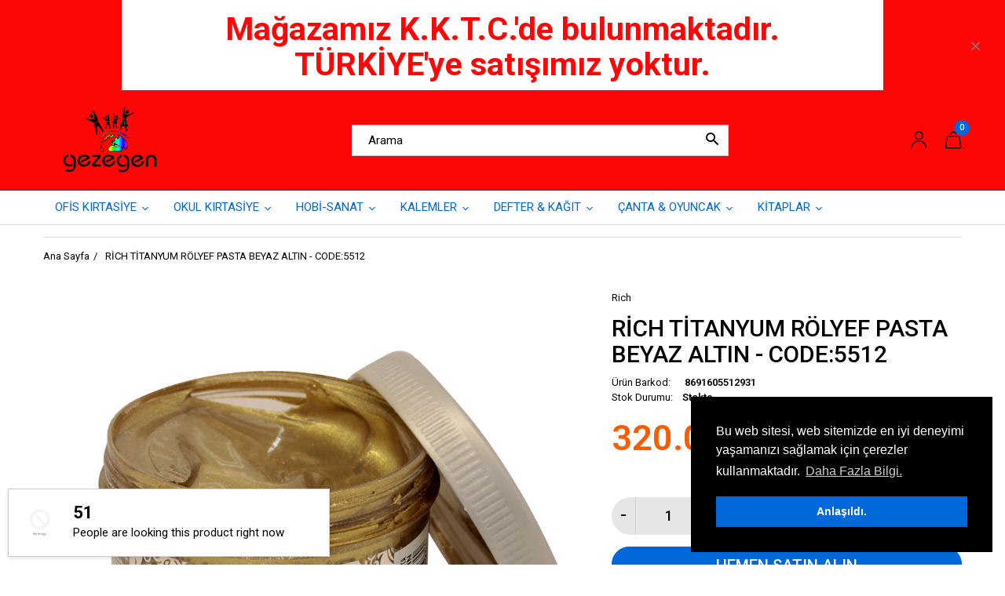

--- FILE ---
content_type: text/html; charset=utf-8
request_url: https://gezegenkirtasiye.com/products/ri%CC%87ch-ti%CC%87tanyum-rolyef-pasta-beyaz-altin-code-5512
body_size: 65205
content:
<!doctype html>
<html lang="tr" class="js">
<head>
  
  <meta charset="UTF-8">
  <meta http-equiv="Content-Type" content="text/html; charset=utf-8">
  <meta name="viewport" content="width=device-width, initial-scale=1, minimum-scale=1, maximum-scale=1, user-scalable=0" />
  <meta name='HandheldFriendly' content='True'>
  <meta name='MobileOptimized' content='375'>
  <meta http-equiv="cleartype" content="on">
  <meta name="theme-color" content="#0068d9"><title>RİCH TİTANYUM RÖLYEF PASTA BEYAZ ALTIN - CODE:5512
&ndash; Gezegen Kirtasiye Online Mağaza /Lefkoşa</title><meta name="description" content="Spatula ve benzeri malzemeler ile doku çalışması için kullanılır. Kuruma süresi uygulanın pastanın kalınlığı ile değişir. Ahşap, polyester,seramik,açı ve sert yüzeylerde kullanılabilir. Su bazlıdır."><!-- /snippets/social-meta-tags.liquid -->




<meta property="og:site_name" content="Gezegen Kirtasiye Online Mağaza /Lefkoşa">
<meta property="og:url" content="https://gezegenkirtasiye.com/products/ri%cc%87ch-ti%cc%87tanyum-rolyef-pasta-beyaz-altin-code-5512">
<meta property="og:title" content="RİCH TİTANYUM RÖLYEF PASTA BEYAZ ALTIN - CODE:5512">
<meta property="og:type" content="product">
<meta property="og:description" content="Spatula ve benzeri malzemeler ile doku çalışması için kullanılır. Kuruma süresi uygulanın pastanın kalınlığı ile değişir. Ahşap, polyester,seramik,açı ve sert yüzeylerde kullanılabilir. Su bazlıdır.">

  <meta property="og:price:amount" content="320.00">
  <meta property="og:price:currency" content="TRY">

<meta property="og:image" content="http://gezegenkirtasiye.com/cdn/shop/products/Titanium_Relief_Paste_5512_BeyazAltin_1200x1200.jpg?v=1618777463">
<meta property="og:image:secure_url" content="https://gezegenkirtasiye.com/cdn/shop/products/Titanium_Relief_Paste_5512_BeyazAltin_1200x1200.jpg?v=1618777463">


<meta name="twitter:card" content="summary_large_image">
<meta name="twitter:title" content="RİCH TİTANYUM RÖLYEF PASTA BEYAZ ALTIN - CODE:5512">
<meta name="twitter:description" content="Spatula ve benzeri malzemeler ile doku çalışması için kullanılır. Kuruma süresi uygulanın pastanın kalınlığı ile değişir. Ahşap, polyester,seramik,açı ve sert yüzeylerde kullanılabilir. Su bazlıdır.">


  <link rel="canonical" href="https://gezegenkirtasiye.com/products/ri%cc%87ch-ti%cc%87tanyum-rolyef-pasta-beyaz-altin-code-5512"/>
  <link rel="preconnect dns-prefetch" href="https://cdn.shopify.com">
  <link rel="preconnect dns-prefetch" href="https://v.shopify.com">
  <link rel="preconnect dns-prefetch" href="https://cdn.shopifycloud.com">

  <link rel="preload" href="//gezegenkirtasiye.com/cdn/shop/t/5/assets/header-footer.scss.css?v=73688671218754240431755591819" as="style">
  <link rel="preload" href="//gezegenkirtasiye.com/cdn/shop/t/5/assets/global.scss.css?v=167384614400129061071755591819" as="style">
  
  <link rel="preload" href="//gezegenkirtasiye.com/cdn/shop/t/5/assets/styles.scss.css?v=149288389840708652941755591820" as="style">
  
  <link rel="preload" href="//gezegenkirtasiye.com/cdn/shop/t/5/assets/vendor.css?v=96845794555265919271592246061" as="style">
  <link rel="preload" href="//gezegenkirtasiye.com/cdn/shop/t/5/assets/arenafont.css?v=93462973676637758091697445715" as="style">
  
  

  <!-- header-css-file  ================================================== -->
  
    <link rel="dns-prefetch preconnect" href="https://fonts.gstatic.com">
    <link href="//fonts.googleapis.com/css?family=Roboto:100,100i,300,300i,400,400i,500,500i,700,700i,900,900i&display=swap" rel='stylesheet' type='text/css'>
  

  
    <link href="//fonts.googleapis.com/css?family=Roboto:300italic,400italic,600italic,700italic,800italic,400,300,600,700,800&display=swap" rel='stylesheet' type='text/css'>
  

  <link href="//gezegenkirtasiye.com/cdn/shop/t/5/assets/arenafont.css?v=93462973676637758091697445715" rel="stylesheet" type="text/css" media="all">
  <link href="//gezegenkirtasiye.com/cdn/shop/t/5/assets/vendor.css?v=96845794555265919271592246061" rel="stylesheet" type="text/css" media="all">
  <link href="//gezegenkirtasiye.com/cdn/shop/t/5/assets/header-footer.scss.css?v=73688671218754240431755591819" rel="stylesheet" type="text/css" media="all">
  <link href="//gezegenkirtasiye.com/cdn/shop/t/5/assets/global.scss.css?v=167384614400129061071755591819" rel="stylesheet" type="text/css" media="all">
  
  <link href="//gezegenkirtasiye.com/cdn/shop/t/5/assets/styles.scss.css?v=149288389840708652941755591820" rel="stylesheet" type="text/css" media="all">
  
  
  
  
  <link href="https://fonts.googleapis.com/css?family=Caveat:300,400,500,600,700&display=swap" rel='stylesheet' type='text/css'>

  <script crossorigin="anonymous" src="//gezegenkirtasiye.com/cdn/shop/t/5/assets/lazysizes.min.js?v=19944551759608041491592246004" async></script>
  <script crossorigin="anonymous" src="//gezegenkirtasiye.com/cdn/shop/t/5/assets/jquery-3.5.min.js?v=15273758115964379371592245998"></script>
  <script crossorigin="anonymous" src="//gezegenkirtasiye.com/cdn/shop/t/5/assets/bootstrap.4x.min.js?v=125015747730714884711592245988" defer></script>



  <script>window.performance && window.performance.mark && window.performance.mark('shopify.content_for_header.start');</script><meta name="google-site-verification" content="o4K954i9UvLjCl6dWQML7GaWM9YI7voTd8n92iMXseg">
<meta id="shopify-digital-wallet" name="shopify-digital-wallet" content="/38243238028/digital_wallets/dialog">
<link rel="alternate" hreflang="x-default" href="https://gezegenkirtasiye.com/products/ri%CC%87ch-ti%CC%87tanyum-rolyef-pasta-beyaz-altin-code-5512">
<link rel="alternate" hreflang="tr" href="https://gezegenkirtasiye.com/products/ri%CC%87ch-ti%CC%87tanyum-rolyef-pasta-beyaz-altin-code-5512">
<link rel="alternate" hreflang="ru" href="https://gezegenkirtasiye.com/ru/products/ri%CC%87ch-ti%CC%87tanyum-rolyef-pasta-beyaz-altin-code-5512">
<link rel="alternate" hreflang="uk" href="https://gezegenkirtasiye.com/uk/products/ri%CC%87ch-ti%CC%87tanyum-rolyef-pasta-beyaz-altin-code-5512">
<link rel="alternate" type="application/json+oembed" href="https://gezegenkirtasiye.com/products/ri%cc%87ch-ti%cc%87tanyum-rolyef-pasta-beyaz-altin-code-5512.oembed">
<script async="async" src="/checkouts/internal/preloads.js?locale=tr-TR"></script>
<script id="shopify-features" type="application/json">{"accessToken":"284c73a9d92bf0ba8c03a57c4b87739d","betas":["rich-media-storefront-analytics"],"domain":"gezegenkirtasiye.com","predictiveSearch":true,"shopId":38243238028,"locale":"tr"}</script>
<script>var Shopify = Shopify || {};
Shopify.shop = "gezegen-kirtasiye-online-magaza.myshopify.com";
Shopify.locale = "tr";
Shopify.currency = {"active":"TRY","rate":"1.0"};
Shopify.country = "TR";
Shopify.theme = {"name":"Zeexo - Market Light 7","id":96966377612,"schema_name":"Zeexo","schema_version":"1.3-market-light","theme_store_id":null,"role":"main"};
Shopify.theme.handle = "null";
Shopify.theme.style = {"id":null,"handle":null};
Shopify.cdnHost = "gezegenkirtasiye.com/cdn";
Shopify.routes = Shopify.routes || {};
Shopify.routes.root = "/";</script>
<script type="module">!function(o){(o.Shopify=o.Shopify||{}).modules=!0}(window);</script>
<script>!function(o){function n(){var o=[];function n(){o.push(Array.prototype.slice.apply(arguments))}return n.q=o,n}var t=o.Shopify=o.Shopify||{};t.loadFeatures=n(),t.autoloadFeatures=n()}(window);</script>
<script id="shop-js-analytics" type="application/json">{"pageType":"product"}</script>
<script defer="defer" async type="module" src="//gezegenkirtasiye.com/cdn/shopifycloud/shop-js/modules/v2/client.init-shop-cart-sync_DR9jZNmZ.tr.esm.js"></script>
<script defer="defer" async type="module" src="//gezegenkirtasiye.com/cdn/shopifycloud/shop-js/modules/v2/chunk.common_CLi1v4h5.esm.js"></script>
<script defer="defer" async type="module" src="//gezegenkirtasiye.com/cdn/shopifycloud/shop-js/modules/v2/chunk.modal_BDPaSQkd.esm.js"></script>
<script type="module">
  await import("//gezegenkirtasiye.com/cdn/shopifycloud/shop-js/modules/v2/client.init-shop-cart-sync_DR9jZNmZ.tr.esm.js");
await import("//gezegenkirtasiye.com/cdn/shopifycloud/shop-js/modules/v2/chunk.common_CLi1v4h5.esm.js");
await import("//gezegenkirtasiye.com/cdn/shopifycloud/shop-js/modules/v2/chunk.modal_BDPaSQkd.esm.js");

  window.Shopify.SignInWithShop?.initShopCartSync?.({"fedCMEnabled":true,"windoidEnabled":true});

</script>
<script>(function() {
  var isLoaded = false;
  function asyncLoad() {
    if (isLoaded) return;
    isLoaded = true;
    var urls = ["https:\/\/gtranslate.io\/shopify\/gtranslate.js?shop=gezegen-kirtasiye-online-magaza.myshopify.com","https:\/\/a.mailmunch.co\/widgets\/site-809251-0dddf869820599ccd06fca882651cdccf9523b15.js?shop=gezegen-kirtasiye-online-magaza.myshopify.com"];
    for (var i = 0; i < urls.length; i++) {
      var s = document.createElement('script');
      s.type = 'text/javascript';
      s.async = true;
      s.src = urls[i];
      var x = document.getElementsByTagName('script')[0];
      x.parentNode.insertBefore(s, x);
    }
  };
  if(window.attachEvent) {
    window.attachEvent('onload', asyncLoad);
  } else {
    window.addEventListener('load', asyncLoad, false);
  }
})();</script>
<script id="__st">var __st={"a":38243238028,"offset":10800,"reqid":"8ba57439-508e-40a9-b5d7-13e0abd88e29-1769673647","pageurl":"gezegenkirtasiye.com\/products\/ri%CC%87ch-ti%CC%87tanyum-rolyef-pasta-beyaz-altin-code-5512","u":"057713347426","p":"product","rtyp":"product","rid":6573963083916};</script>
<script>window.ShopifyPaypalV4VisibilityTracking = true;</script>
<script id="captcha-bootstrap">!function(){'use strict';const t='contact',e='account',n='new_comment',o=[[t,t],['blogs',n],['comments',n],[t,'customer']],c=[[e,'customer_login'],[e,'guest_login'],[e,'recover_customer_password'],[e,'create_customer']],r=t=>t.map((([t,e])=>`form[action*='/${t}']:not([data-nocaptcha='true']) input[name='form_type'][value='${e}']`)).join(','),a=t=>()=>t?[...document.querySelectorAll(t)].map((t=>t.form)):[];function s(){const t=[...o],e=r(t);return a(e)}const i='password',u='form_key',d=['recaptcha-v3-token','g-recaptcha-response','h-captcha-response',i],f=()=>{try{return window.sessionStorage}catch{return}},m='__shopify_v',_=t=>t.elements[u];function p(t,e,n=!1){try{const o=window.sessionStorage,c=JSON.parse(o.getItem(e)),{data:r}=function(t){const{data:e,action:n}=t;return t[m]||n?{data:e,action:n}:{data:t,action:n}}(c);for(const[e,n]of Object.entries(r))t.elements[e]&&(t.elements[e].value=n);n&&o.removeItem(e)}catch(o){console.error('form repopulation failed',{error:o})}}const l='form_type',E='cptcha';function T(t){t.dataset[E]=!0}const w=window,h=w.document,L='Shopify',v='ce_forms',y='captcha';let A=!1;((t,e)=>{const n=(g='f06e6c50-85a8-45c8-87d0-21a2b65856fe',I='https://cdn.shopify.com/shopifycloud/storefront-forms-hcaptcha/ce_storefront_forms_captcha_hcaptcha.v1.5.2.iife.js',D={infoText:'hCaptcha ile korunuyor',privacyText:'Gizlilik',termsText:'Koşullar'},(t,e,n)=>{const o=w[L][v],c=o.bindForm;if(c)return c(t,g,e,D).then(n);var r;o.q.push([[t,g,e,D],n]),r=I,A||(h.body.append(Object.assign(h.createElement('script'),{id:'captcha-provider',async:!0,src:r})),A=!0)});var g,I,D;w[L]=w[L]||{},w[L][v]=w[L][v]||{},w[L][v].q=[],w[L][y]=w[L][y]||{},w[L][y].protect=function(t,e){n(t,void 0,e),T(t)},Object.freeze(w[L][y]),function(t,e,n,w,h,L){const[v,y,A,g]=function(t,e,n){const i=e?o:[],u=t?c:[],d=[...i,...u],f=r(d),m=r(i),_=r(d.filter((([t,e])=>n.includes(e))));return[a(f),a(m),a(_),s()]}(w,h,L),I=t=>{const e=t.target;return e instanceof HTMLFormElement?e:e&&e.form},D=t=>v().includes(t);t.addEventListener('submit',(t=>{const e=I(t);if(!e)return;const n=D(e)&&!e.dataset.hcaptchaBound&&!e.dataset.recaptchaBound,o=_(e),c=g().includes(e)&&(!o||!o.value);(n||c)&&t.preventDefault(),c&&!n&&(function(t){try{if(!f())return;!function(t){const e=f();if(!e)return;const n=_(t);if(!n)return;const o=n.value;o&&e.removeItem(o)}(t);const e=Array.from(Array(32),(()=>Math.random().toString(36)[2])).join('');!function(t,e){_(t)||t.append(Object.assign(document.createElement('input'),{type:'hidden',name:u})),t.elements[u].value=e}(t,e),function(t,e){const n=f();if(!n)return;const o=[...t.querySelectorAll(`input[type='${i}']`)].map((({name:t})=>t)),c=[...d,...o],r={};for(const[a,s]of new FormData(t).entries())c.includes(a)||(r[a]=s);n.setItem(e,JSON.stringify({[m]:1,action:t.action,data:r}))}(t,e)}catch(e){console.error('failed to persist form',e)}}(e),e.submit())}));const S=(t,e)=>{t&&!t.dataset[E]&&(n(t,e.some((e=>e===t))),T(t))};for(const o of['focusin','change'])t.addEventListener(o,(t=>{const e=I(t);D(e)&&S(e,y())}));const B=e.get('form_key'),M=e.get(l),P=B&&M;t.addEventListener('DOMContentLoaded',(()=>{const t=y();if(P)for(const e of t)e.elements[l].value===M&&p(e,B);[...new Set([...A(),...v().filter((t=>'true'===t.dataset.shopifyCaptcha))])].forEach((e=>S(e,t)))}))}(h,new URLSearchParams(w.location.search),n,t,e,['guest_login'])})(!0,!0)}();</script>
<script integrity="sha256-4kQ18oKyAcykRKYeNunJcIwy7WH5gtpwJnB7kiuLZ1E=" data-source-attribution="shopify.loadfeatures" defer="defer" src="//gezegenkirtasiye.com/cdn/shopifycloud/storefront/assets/storefront/load_feature-a0a9edcb.js" crossorigin="anonymous"></script>
<script data-source-attribution="shopify.dynamic_checkout.dynamic.init">var Shopify=Shopify||{};Shopify.PaymentButton=Shopify.PaymentButton||{isStorefrontPortableWallets:!0,init:function(){window.Shopify.PaymentButton.init=function(){};var t=document.createElement("script");t.src="https://gezegenkirtasiye.com/cdn/shopifycloud/portable-wallets/latest/portable-wallets.tr.js",t.type="module",document.head.appendChild(t)}};
</script>
<script data-source-attribution="shopify.dynamic_checkout.buyer_consent">
  function portableWalletsHideBuyerConsent(e){var t=document.getElementById("shopify-buyer-consent"),n=document.getElementById("shopify-subscription-policy-button");t&&n&&(t.classList.add("hidden"),t.setAttribute("aria-hidden","true"),n.removeEventListener("click",e))}function portableWalletsShowBuyerConsent(e){var t=document.getElementById("shopify-buyer-consent"),n=document.getElementById("shopify-subscription-policy-button");t&&n&&(t.classList.remove("hidden"),t.removeAttribute("aria-hidden"),n.addEventListener("click",e))}window.Shopify?.PaymentButton&&(window.Shopify.PaymentButton.hideBuyerConsent=portableWalletsHideBuyerConsent,window.Shopify.PaymentButton.showBuyerConsent=portableWalletsShowBuyerConsent);
</script>
<script>
  function portableWalletsCleanup(e){e&&e.src&&console.error("Failed to load portable wallets script "+e.src);var t=document.querySelectorAll("shopify-accelerated-checkout .shopify-payment-button__skeleton, shopify-accelerated-checkout-cart .wallet-cart-button__skeleton"),e=document.getElementById("shopify-buyer-consent");for(let e=0;e<t.length;e++)t[e].remove();e&&e.remove()}function portableWalletsNotLoadedAsModule(e){e instanceof ErrorEvent&&"string"==typeof e.message&&e.message.includes("import.meta")&&"string"==typeof e.filename&&e.filename.includes("portable-wallets")&&(window.removeEventListener("error",portableWalletsNotLoadedAsModule),window.Shopify.PaymentButton.failedToLoad=e,"loading"===document.readyState?document.addEventListener("DOMContentLoaded",window.Shopify.PaymentButton.init):window.Shopify.PaymentButton.init())}window.addEventListener("error",portableWalletsNotLoadedAsModule);
</script>

<script type="module" src="https://gezegenkirtasiye.com/cdn/shopifycloud/portable-wallets/latest/portable-wallets.tr.js" onError="portableWalletsCleanup(this)" crossorigin="anonymous"></script>
<script nomodule>
  document.addEventListener("DOMContentLoaded", portableWalletsCleanup);
</script>

<link id="shopify-accelerated-checkout-styles" rel="stylesheet" media="screen" href="https://gezegenkirtasiye.com/cdn/shopifycloud/portable-wallets/latest/accelerated-checkout-backwards-compat.css" crossorigin="anonymous">
<style id="shopify-accelerated-checkout-cart">
        #shopify-buyer-consent {
  margin-top: 1em;
  display: inline-block;
  width: 100%;
}

#shopify-buyer-consent.hidden {
  display: none;
}

#shopify-subscription-policy-button {
  background: none;
  border: none;
  padding: 0;
  text-decoration: underline;
  font-size: inherit;
  cursor: pointer;
}

#shopify-subscription-policy-button::before {
  box-shadow: none;
}

      </style>

<script>window.performance && window.performance.mark && window.performance.mark('shopify.content_for_header.end');</script>

  
  
  
  
  
  
  
  
<!-- "snippets/weglot_hreftags.liquid" was not rendered, the associated app was uninstalled -->
<!-- "snippets/weglot_switcher.liquid" was not rendered, the associated app was uninstalled -->

<!-- **BEGIN** Hextom TMS RTL // Main Include - DO NOT MODIFY -->
        
        <!-- **END** Hextom TMS RTL // Main Include - DO NOT MODIFY -->
  






<link href="https://monorail-edge.shopifysvc.com" rel="dns-prefetch">
<script>(function(){if ("sendBeacon" in navigator && "performance" in window) {try {var session_token_from_headers = performance.getEntriesByType('navigation')[0].serverTiming.find(x => x.name == '_s').description;} catch {var session_token_from_headers = undefined;}var session_cookie_matches = document.cookie.match(/_shopify_s=([^;]*)/);var session_token_from_cookie = session_cookie_matches && session_cookie_matches.length === 2 ? session_cookie_matches[1] : "";var session_token = session_token_from_headers || session_token_from_cookie || "";function handle_abandonment_event(e) {var entries = performance.getEntries().filter(function(entry) {return /monorail-edge.shopifysvc.com/.test(entry.name);});if (!window.abandonment_tracked && entries.length === 0) {window.abandonment_tracked = true;var currentMs = Date.now();var navigation_start = performance.timing.navigationStart;var payload = {shop_id: 38243238028,url: window.location.href,navigation_start,duration: currentMs - navigation_start,session_token,page_type: "product"};window.navigator.sendBeacon("https://monorail-edge.shopifysvc.com/v1/produce", JSON.stringify({schema_id: "online_store_buyer_site_abandonment/1.1",payload: payload,metadata: {event_created_at_ms: currentMs,event_sent_at_ms: currentMs}}));}}window.addEventListener('pagehide', handle_abandonment_event);}}());</script>
<script id="web-pixels-manager-setup">(function e(e,d,r,n,o){if(void 0===o&&(o={}),!Boolean(null===(a=null===(i=window.Shopify)||void 0===i?void 0:i.analytics)||void 0===a?void 0:a.replayQueue)){var i,a;window.Shopify=window.Shopify||{};var t=window.Shopify;t.analytics=t.analytics||{};var s=t.analytics;s.replayQueue=[],s.publish=function(e,d,r){return s.replayQueue.push([e,d,r]),!0};try{self.performance.mark("wpm:start")}catch(e){}var l=function(){var e={modern:/Edge?\/(1{2}[4-9]|1[2-9]\d|[2-9]\d{2}|\d{4,})\.\d+(\.\d+|)|Firefox\/(1{2}[4-9]|1[2-9]\d|[2-9]\d{2}|\d{4,})\.\d+(\.\d+|)|Chrom(ium|e)\/(9{2}|\d{3,})\.\d+(\.\d+|)|(Maci|X1{2}).+ Version\/(15\.\d+|(1[6-9]|[2-9]\d|\d{3,})\.\d+)([,.]\d+|)( \(\w+\)|)( Mobile\/\w+|) Safari\/|Chrome.+OPR\/(9{2}|\d{3,})\.\d+\.\d+|(CPU[ +]OS|iPhone[ +]OS|CPU[ +]iPhone|CPU IPhone OS|CPU iPad OS)[ +]+(15[._]\d+|(1[6-9]|[2-9]\d|\d{3,})[._]\d+)([._]\d+|)|Android:?[ /-](13[3-9]|1[4-9]\d|[2-9]\d{2}|\d{4,})(\.\d+|)(\.\d+|)|Android.+Firefox\/(13[5-9]|1[4-9]\d|[2-9]\d{2}|\d{4,})\.\d+(\.\d+|)|Android.+Chrom(ium|e)\/(13[3-9]|1[4-9]\d|[2-9]\d{2}|\d{4,})\.\d+(\.\d+|)|SamsungBrowser\/([2-9]\d|\d{3,})\.\d+/,legacy:/Edge?\/(1[6-9]|[2-9]\d|\d{3,})\.\d+(\.\d+|)|Firefox\/(5[4-9]|[6-9]\d|\d{3,})\.\d+(\.\d+|)|Chrom(ium|e)\/(5[1-9]|[6-9]\d|\d{3,})\.\d+(\.\d+|)([\d.]+$|.*Safari\/(?![\d.]+ Edge\/[\d.]+$))|(Maci|X1{2}).+ Version\/(10\.\d+|(1[1-9]|[2-9]\d|\d{3,})\.\d+)([,.]\d+|)( \(\w+\)|)( Mobile\/\w+|) Safari\/|Chrome.+OPR\/(3[89]|[4-9]\d|\d{3,})\.\d+\.\d+|(CPU[ +]OS|iPhone[ +]OS|CPU[ +]iPhone|CPU IPhone OS|CPU iPad OS)[ +]+(10[._]\d+|(1[1-9]|[2-9]\d|\d{3,})[._]\d+)([._]\d+|)|Android:?[ /-](13[3-9]|1[4-9]\d|[2-9]\d{2}|\d{4,})(\.\d+|)(\.\d+|)|Mobile Safari.+OPR\/([89]\d|\d{3,})\.\d+\.\d+|Android.+Firefox\/(13[5-9]|1[4-9]\d|[2-9]\d{2}|\d{4,})\.\d+(\.\d+|)|Android.+Chrom(ium|e)\/(13[3-9]|1[4-9]\d|[2-9]\d{2}|\d{4,})\.\d+(\.\d+|)|Android.+(UC? ?Browser|UCWEB|U3)[ /]?(15\.([5-9]|\d{2,})|(1[6-9]|[2-9]\d|\d{3,})\.\d+)\.\d+|SamsungBrowser\/(5\.\d+|([6-9]|\d{2,})\.\d+)|Android.+MQ{2}Browser\/(14(\.(9|\d{2,})|)|(1[5-9]|[2-9]\d|\d{3,})(\.\d+|))(\.\d+|)|K[Aa][Ii]OS\/(3\.\d+|([4-9]|\d{2,})\.\d+)(\.\d+|)/},d=e.modern,r=e.legacy,n=navigator.userAgent;return n.match(d)?"modern":n.match(r)?"legacy":"unknown"}(),u="modern"===l?"modern":"legacy",c=(null!=n?n:{modern:"",legacy:""})[u],f=function(e){return[e.baseUrl,"/wpm","/b",e.hashVersion,"modern"===e.buildTarget?"m":"l",".js"].join("")}({baseUrl:d,hashVersion:r,buildTarget:u}),m=function(e){var d=e.version,r=e.bundleTarget,n=e.surface,o=e.pageUrl,i=e.monorailEndpoint;return{emit:function(e){var a=e.status,t=e.errorMsg,s=(new Date).getTime(),l=JSON.stringify({metadata:{event_sent_at_ms:s},events:[{schema_id:"web_pixels_manager_load/3.1",payload:{version:d,bundle_target:r,page_url:o,status:a,surface:n,error_msg:t},metadata:{event_created_at_ms:s}}]});if(!i)return console&&console.warn&&console.warn("[Web Pixels Manager] No Monorail endpoint provided, skipping logging."),!1;try{return self.navigator.sendBeacon.bind(self.navigator)(i,l)}catch(e){}var u=new XMLHttpRequest;try{return u.open("POST",i,!0),u.setRequestHeader("Content-Type","text/plain"),u.send(l),!0}catch(e){return console&&console.warn&&console.warn("[Web Pixels Manager] Got an unhandled error while logging to Monorail."),!1}}}}({version:r,bundleTarget:l,surface:e.surface,pageUrl:self.location.href,monorailEndpoint:e.monorailEndpoint});try{o.browserTarget=l,function(e){var d=e.src,r=e.async,n=void 0===r||r,o=e.onload,i=e.onerror,a=e.sri,t=e.scriptDataAttributes,s=void 0===t?{}:t,l=document.createElement("script"),u=document.querySelector("head"),c=document.querySelector("body");if(l.async=n,l.src=d,a&&(l.integrity=a,l.crossOrigin="anonymous"),s)for(var f in s)if(Object.prototype.hasOwnProperty.call(s,f))try{l.dataset[f]=s[f]}catch(e){}if(o&&l.addEventListener("load",o),i&&l.addEventListener("error",i),u)u.appendChild(l);else{if(!c)throw new Error("Did not find a head or body element to append the script");c.appendChild(l)}}({src:f,async:!0,onload:function(){if(!function(){var e,d;return Boolean(null===(d=null===(e=window.Shopify)||void 0===e?void 0:e.analytics)||void 0===d?void 0:d.initialized)}()){var d=window.webPixelsManager.init(e)||void 0;if(d){var r=window.Shopify.analytics;r.replayQueue.forEach((function(e){var r=e[0],n=e[1],o=e[2];d.publishCustomEvent(r,n,o)})),r.replayQueue=[],r.publish=d.publishCustomEvent,r.visitor=d.visitor,r.initialized=!0}}},onerror:function(){return m.emit({status:"failed",errorMsg:"".concat(f," has failed to load")})},sri:function(e){var d=/^sha384-[A-Za-z0-9+/=]+$/;return"string"==typeof e&&d.test(e)}(c)?c:"",scriptDataAttributes:o}),m.emit({status:"loading"})}catch(e){m.emit({status:"failed",errorMsg:(null==e?void 0:e.message)||"Unknown error"})}}})({shopId: 38243238028,storefrontBaseUrl: "https://gezegenkirtasiye.com",extensionsBaseUrl: "https://extensions.shopifycdn.com/cdn/shopifycloud/web-pixels-manager",monorailEndpoint: "https://monorail-edge.shopifysvc.com/unstable/produce_batch",surface: "storefront-renderer",enabledBetaFlags: ["2dca8a86"],webPixelsConfigList: [{"id":"536150156","configuration":"{\"config\":\"{\\\"pixel_id\\\":\\\"GT-M69MCV8\\\",\\\"target_country\\\":\\\"TR\\\",\\\"gtag_events\\\":[{\\\"type\\\":\\\"purchase\\\",\\\"action_label\\\":\\\"MC-DRZSV7LZPV\\\"},{\\\"type\\\":\\\"page_view\\\",\\\"action_label\\\":\\\"MC-DRZSV7LZPV\\\"},{\\\"type\\\":\\\"view_item\\\",\\\"action_label\\\":\\\"MC-DRZSV7LZPV\\\"}],\\\"enable_monitoring_mode\\\":false}\"}","eventPayloadVersion":"v1","runtimeContext":"OPEN","scriptVersion":"b2a88bafab3e21179ed38636efcd8a93","type":"APP","apiClientId":1780363,"privacyPurposes":[],"dataSharingAdjustments":{"protectedCustomerApprovalScopes":["read_customer_address","read_customer_email","read_customer_name","read_customer_personal_data","read_customer_phone"]}},{"id":"220954764","configuration":"{\"pixel_id\":\"311214216769150\",\"pixel_type\":\"facebook_pixel\",\"metaapp_system_user_token\":\"-\"}","eventPayloadVersion":"v1","runtimeContext":"OPEN","scriptVersion":"ca16bc87fe92b6042fbaa3acc2fbdaa6","type":"APP","apiClientId":2329312,"privacyPurposes":["ANALYTICS","MARKETING","SALE_OF_DATA"],"dataSharingAdjustments":{"protectedCustomerApprovalScopes":["read_customer_address","read_customer_email","read_customer_name","read_customer_personal_data","read_customer_phone"]}},{"id":"77889676","eventPayloadVersion":"v1","runtimeContext":"LAX","scriptVersion":"1","type":"CUSTOM","privacyPurposes":["ANALYTICS"],"name":"Google Analytics tag (migrated)"},{"id":"shopify-app-pixel","configuration":"{}","eventPayloadVersion":"v1","runtimeContext":"STRICT","scriptVersion":"0450","apiClientId":"shopify-pixel","type":"APP","privacyPurposes":["ANALYTICS","MARKETING"]},{"id":"shopify-custom-pixel","eventPayloadVersion":"v1","runtimeContext":"LAX","scriptVersion":"0450","apiClientId":"shopify-pixel","type":"CUSTOM","privacyPurposes":["ANALYTICS","MARKETING"]}],isMerchantRequest: false,initData: {"shop":{"name":"Gezegen Kirtasiye Online Mağaza \/Lefkoşa","paymentSettings":{"currencyCode":"TRY"},"myshopifyDomain":"gezegen-kirtasiye-online-magaza.myshopify.com","countryCode":"TR","storefrontUrl":"https:\/\/gezegenkirtasiye.com"},"customer":null,"cart":null,"checkout":null,"productVariants":[{"price":{"amount":320.0,"currencyCode":"TRY"},"product":{"title":"RİCH TİTANYUM RÖLYEF PASTA BEYAZ ALTIN - CODE:5512","vendor":"Rich","id":"6573963083916","untranslatedTitle":"RİCH TİTANYUM RÖLYEF PASTA BEYAZ ALTIN - CODE:5512","url":"\/products\/ri%CC%87ch-ti%CC%87tanyum-rolyef-pasta-beyaz-altin-code-5512","type":"Pasta\/Efekt\/Wax"},"id":"39328498450572","image":{"src":"\/\/gezegenkirtasiye.com\/cdn\/shop\/products\/Titanium_Relief_Paste_5512_BeyazAltin.jpg?v=1618777463"},"sku":"8691605512931","title":"Default Title","untranslatedTitle":"Default Title"}],"purchasingCompany":null},},"https://gezegenkirtasiye.com/cdn","1d2a099fw23dfb22ep557258f5m7a2edbae",{"modern":"","legacy":""},{"shopId":"38243238028","storefrontBaseUrl":"https:\/\/gezegenkirtasiye.com","extensionBaseUrl":"https:\/\/extensions.shopifycdn.com\/cdn\/shopifycloud\/web-pixels-manager","surface":"storefront-renderer","enabledBetaFlags":"[\"2dca8a86\"]","isMerchantRequest":"false","hashVersion":"1d2a099fw23dfb22ep557258f5m7a2edbae","publish":"custom","events":"[[\"page_viewed\",{}],[\"product_viewed\",{\"productVariant\":{\"price\":{\"amount\":320.0,\"currencyCode\":\"TRY\"},\"product\":{\"title\":\"RİCH TİTANYUM RÖLYEF PASTA BEYAZ ALTIN - CODE:5512\",\"vendor\":\"Rich\",\"id\":\"6573963083916\",\"untranslatedTitle\":\"RİCH TİTANYUM RÖLYEF PASTA BEYAZ ALTIN - CODE:5512\",\"url\":\"\/products\/ri%CC%87ch-ti%CC%87tanyum-rolyef-pasta-beyaz-altin-code-5512\",\"type\":\"Pasta\/Efekt\/Wax\"},\"id\":\"39328498450572\",\"image\":{\"src\":\"\/\/gezegenkirtasiye.com\/cdn\/shop\/products\/Titanium_Relief_Paste_5512_BeyazAltin.jpg?v=1618777463\"},\"sku\":\"8691605512931\",\"title\":\"Default Title\",\"untranslatedTitle\":\"Default Title\"}}]]"});</script><script>
  window.ShopifyAnalytics = window.ShopifyAnalytics || {};
  window.ShopifyAnalytics.meta = window.ShopifyAnalytics.meta || {};
  window.ShopifyAnalytics.meta.currency = 'TRY';
  var meta = {"product":{"id":6573963083916,"gid":"gid:\/\/shopify\/Product\/6573963083916","vendor":"Rich","type":"Pasta\/Efekt\/Wax","handle":"ri̇ch-ti̇tanyum-rolyef-pasta-beyaz-altin-code-5512","variants":[{"id":39328498450572,"price":32000,"name":"RİCH TİTANYUM RÖLYEF PASTA BEYAZ ALTIN - CODE:5512","public_title":null,"sku":"8691605512931"}],"remote":false},"page":{"pageType":"product","resourceType":"product","resourceId":6573963083916,"requestId":"8ba57439-508e-40a9-b5d7-13e0abd88e29-1769673647"}};
  for (var attr in meta) {
    window.ShopifyAnalytics.meta[attr] = meta[attr];
  }
</script>
<script class="analytics">
  (function () {
    var customDocumentWrite = function(content) {
      var jquery = null;

      if (window.jQuery) {
        jquery = window.jQuery;
      } else if (window.Checkout && window.Checkout.$) {
        jquery = window.Checkout.$;
      }

      if (jquery) {
        jquery('body').append(content);
      }
    };

    var hasLoggedConversion = function(token) {
      if (token) {
        return document.cookie.indexOf('loggedConversion=' + token) !== -1;
      }
      return false;
    }

    var setCookieIfConversion = function(token) {
      if (token) {
        var twoMonthsFromNow = new Date(Date.now());
        twoMonthsFromNow.setMonth(twoMonthsFromNow.getMonth() + 2);

        document.cookie = 'loggedConversion=' + token + '; expires=' + twoMonthsFromNow;
      }
    }

    var trekkie = window.ShopifyAnalytics.lib = window.trekkie = window.trekkie || [];
    if (trekkie.integrations) {
      return;
    }
    trekkie.methods = [
      'identify',
      'page',
      'ready',
      'track',
      'trackForm',
      'trackLink'
    ];
    trekkie.factory = function(method) {
      return function() {
        var args = Array.prototype.slice.call(arguments);
        args.unshift(method);
        trekkie.push(args);
        return trekkie;
      };
    };
    for (var i = 0; i < trekkie.methods.length; i++) {
      var key = trekkie.methods[i];
      trekkie[key] = trekkie.factory(key);
    }
    trekkie.load = function(config) {
      trekkie.config = config || {};
      trekkie.config.initialDocumentCookie = document.cookie;
      var first = document.getElementsByTagName('script')[0];
      var script = document.createElement('script');
      script.type = 'text/javascript';
      script.onerror = function(e) {
        var scriptFallback = document.createElement('script');
        scriptFallback.type = 'text/javascript';
        scriptFallback.onerror = function(error) {
                var Monorail = {
      produce: function produce(monorailDomain, schemaId, payload) {
        var currentMs = new Date().getTime();
        var event = {
          schema_id: schemaId,
          payload: payload,
          metadata: {
            event_created_at_ms: currentMs,
            event_sent_at_ms: currentMs
          }
        };
        return Monorail.sendRequest("https://" + monorailDomain + "/v1/produce", JSON.stringify(event));
      },
      sendRequest: function sendRequest(endpointUrl, payload) {
        // Try the sendBeacon API
        if (window && window.navigator && typeof window.navigator.sendBeacon === 'function' && typeof window.Blob === 'function' && !Monorail.isIos12()) {
          var blobData = new window.Blob([payload], {
            type: 'text/plain'
          });

          if (window.navigator.sendBeacon(endpointUrl, blobData)) {
            return true;
          } // sendBeacon was not successful

        } // XHR beacon

        var xhr = new XMLHttpRequest();

        try {
          xhr.open('POST', endpointUrl);
          xhr.setRequestHeader('Content-Type', 'text/plain');
          xhr.send(payload);
        } catch (e) {
          console.log(e);
        }

        return false;
      },
      isIos12: function isIos12() {
        return window.navigator.userAgent.lastIndexOf('iPhone; CPU iPhone OS 12_') !== -1 || window.navigator.userAgent.lastIndexOf('iPad; CPU OS 12_') !== -1;
      }
    };
    Monorail.produce('monorail-edge.shopifysvc.com',
      'trekkie_storefront_load_errors/1.1',
      {shop_id: 38243238028,
      theme_id: 96966377612,
      app_name: "storefront",
      context_url: window.location.href,
      source_url: "//gezegenkirtasiye.com/cdn/s/trekkie.storefront.a804e9514e4efded663580eddd6991fcc12b5451.min.js"});

        };
        scriptFallback.async = true;
        scriptFallback.src = '//gezegenkirtasiye.com/cdn/s/trekkie.storefront.a804e9514e4efded663580eddd6991fcc12b5451.min.js';
        first.parentNode.insertBefore(scriptFallback, first);
      };
      script.async = true;
      script.src = '//gezegenkirtasiye.com/cdn/s/trekkie.storefront.a804e9514e4efded663580eddd6991fcc12b5451.min.js';
      first.parentNode.insertBefore(script, first);
    };
    trekkie.load(
      {"Trekkie":{"appName":"storefront","development":false,"defaultAttributes":{"shopId":38243238028,"isMerchantRequest":null,"themeId":96966377612,"themeCityHash":"13942210180620897463","contentLanguage":"tr","currency":"TRY","eventMetadataId":"1e27b49f-d8d6-4426-94fc-d02b35d1fde2"},"isServerSideCookieWritingEnabled":true,"monorailRegion":"shop_domain","enabledBetaFlags":["65f19447","b5387b81"]},"Session Attribution":{},"S2S":{"facebookCapiEnabled":true,"source":"trekkie-storefront-renderer","apiClientId":580111}}
    );

    var loaded = false;
    trekkie.ready(function() {
      if (loaded) return;
      loaded = true;

      window.ShopifyAnalytics.lib = window.trekkie;

      var originalDocumentWrite = document.write;
      document.write = customDocumentWrite;
      try { window.ShopifyAnalytics.merchantGoogleAnalytics.call(this); } catch(error) {};
      document.write = originalDocumentWrite;

      window.ShopifyAnalytics.lib.page(null,{"pageType":"product","resourceType":"product","resourceId":6573963083916,"requestId":"8ba57439-508e-40a9-b5d7-13e0abd88e29-1769673647","shopifyEmitted":true});

      var match = window.location.pathname.match(/checkouts\/(.+)\/(thank_you|post_purchase)/)
      var token = match? match[1]: undefined;
      if (!hasLoggedConversion(token)) {
        setCookieIfConversion(token);
        window.ShopifyAnalytics.lib.track("Viewed Product",{"currency":"TRY","variantId":39328498450572,"productId":6573963083916,"productGid":"gid:\/\/shopify\/Product\/6573963083916","name":"RİCH TİTANYUM RÖLYEF PASTA BEYAZ ALTIN - CODE:5512","price":"320.00","sku":"8691605512931","brand":"Rich","variant":null,"category":"Pasta\/Efekt\/Wax","nonInteraction":true,"remote":false},undefined,undefined,{"shopifyEmitted":true});
      window.ShopifyAnalytics.lib.track("monorail:\/\/trekkie_storefront_viewed_product\/1.1",{"currency":"TRY","variantId":39328498450572,"productId":6573963083916,"productGid":"gid:\/\/shopify\/Product\/6573963083916","name":"RİCH TİTANYUM RÖLYEF PASTA BEYAZ ALTIN - CODE:5512","price":"320.00","sku":"8691605512931","brand":"Rich","variant":null,"category":"Pasta\/Efekt\/Wax","nonInteraction":true,"remote":false,"referer":"https:\/\/gezegenkirtasiye.com\/products\/ri%CC%87ch-ti%CC%87tanyum-rolyef-pasta-beyaz-altin-code-5512"});
      }
    });


        var eventsListenerScript = document.createElement('script');
        eventsListenerScript.async = true;
        eventsListenerScript.src = "//gezegenkirtasiye.com/cdn/shopifycloud/storefront/assets/shop_events_listener-3da45d37.js";
        document.getElementsByTagName('head')[0].appendChild(eventsListenerScript);

})();</script>
  <script>
  if (!window.ga || (window.ga && typeof window.ga !== 'function')) {
    window.ga = function ga() {
      (window.ga.q = window.ga.q || []).push(arguments);
      if (window.Shopify && window.Shopify.analytics && typeof window.Shopify.analytics.publish === 'function') {
        window.Shopify.analytics.publish("ga_stub_called", {}, {sendTo: "google_osp_migration"});
      }
      console.error("Shopify's Google Analytics stub called with:", Array.from(arguments), "\nSee https://help.shopify.com/manual/promoting-marketing/pixels/pixel-migration#google for more information.");
    };
    if (window.Shopify && window.Shopify.analytics && typeof window.Shopify.analytics.publish === 'function') {
      window.Shopify.analytics.publish("ga_stub_initialized", {}, {sendTo: "google_osp_migration"});
    }
  }
</script>
<script
  defer
  src="https://gezegenkirtasiye.com/cdn/shopifycloud/perf-kit/shopify-perf-kit-3.1.0.min.js"
  data-application="storefront-renderer"
  data-shop-id="38243238028"
  data-render-region="gcp-us-east1"
  data-page-type="product"
  data-theme-instance-id="96966377612"
  data-theme-name="Zeexo"
  data-theme-version="1.3-market-light"
  data-monorail-region="shop_domain"
  data-resource-timing-sampling-rate="10"
  data-shs="true"
  data-shs-beacon="true"
  data-shs-export-with-fetch="true"
  data-shs-logs-sample-rate="1"
  data-shs-beacon-endpoint="https://gezegenkirtasiye.com/api/collect"
></script>
</head>




<body class="templateProduct mobile-bar-outside category-mode-false lazy-loading-img  btn-round" data-rtl="false" data-check-rtl="false">
  
  
  
  
  
  
  
  
  
  
  
  
  
  
  
  
  
  
  
  
  
  

  

  <div class="boxed-wrapper skin-market-light mode-color" data-cart-style="dropdown" data-redirect="false" data-ajax-cart="false">
    <div class="new-loading"></div>
    <script type="text/javascript">
  
  var _bc_config = {
    "money_format" : '{{amount}} TL'
  }; 

  
  var demo_rtl = '<link href="//gezegenkirtasiye.com/cdn/shop/t/5/assets/global-rtl.scss.css?v=11323379719754321351592246061" rel="stylesheet" type="text/css" media="all">';

  if (jQuery.cookie('rtlcookie')) {
    if(jQuery.cookie('checkrtlcookie')){
      $('head').append(demo_rtl);
      $('body').attr('data-rtl', true);
      $('body').attr('data-check-rtl', true);
    }
  }

  else{
    jQuery.ajax({
      url: 'https://get.geojs.io/v1/ip/geo.js',
      type: 'POST',
      dataType: 'jsonp',
      success: function(location) {
        if(location.country_code == 'AE' || location.country_code == 'IL' || location.country_code == 'KW' || location.country_code == 'SA' || location.country_code == 'OM' || location.country_code == 'PR' || location.country_code == 'BH' ){
          jQuery.cookie('checkrtlcookie', 'true', { expires: 7 });
          $('head').append(demo_rtl);
          $('body').attr('data-rtl', true);
          $('body').attr('data-check-rtl', true);
        }
      }
    });
  }

  jQuery.cookie('rtlcookie', 'true', { expires: 7 });
  

</script>
    <div id="menu-hover-background"></div>
    
    

    
    <div id="page-body" class="product- breadcrumb-color wide">
      <div class="header-department">
        <div id="shopify-section-notice-bar" class="shopify-section">

<div id="notice-bar-notice-bar" data-section-type="notice-bar" data-section-id="notice-bar" class="notice-bar layout-boxed-padding notice-border-none">
  <div class="notice-bar-container bg-color">

      

        <div class="container alignment-center">
          <div class="text-box-content" style="background: #ffffff;">
            <div class="text-box">
              

                

                    <div class="text big-size" style="color: #fe0606; font-size: 41px;"><p><strong>Mağazamız K.K.T.C.'de bulunmaktadır.</strong></p><p><strong>TÜRKİYE'ye satışımız yoktur.</strong></p></div>
                  

                

              
            </div>
          </div>
        </div>

      

      <style type="text/css">
        #notice-bar-notice-bar .notice-bar-container .text-box-content{
          padding-top: 15px;
          padding-bottom: 10px;
        }
      </style>

  </div>

  <span class="close-notice"><i class="demo-icon icon-close"></i></span>
  
  <script>
    jQuery(document).ready(function($) {

      var i_sections = new theme.Sections();
      i_sections.register('notice-bar',function(){
        if($('.header-content').hasClass('header-overlay')){
          var _closeBar = $('#shopify-section-announcement-bar').height();
          $('.header-container').css('top', _closeBar);
          return false;
        }
        else{
          if ($.cookie('hide-notice-bar') == "yes") {
            $("#shopify-section-notice-bar").css('display', 'none');
          }

          else{
            $("#shopify-section-notice-bar").slideDown( 'slow' );
          }

          jQuery("body").on("click", ".notice-bar .close-notice", function() {
            $.cookie('hide-notice-bar','yes', {expires: 1, path: '/'});
            $("#shopify-section-notice-bar").css('display', 'none');
          });

          if ($.cookie('hide-announcement-bar') == "yes") {
            $("#shopify-section-announcement-bar").css('display', 'none');
          }

          else{
            $("#shopify-section-announcement-bar").slideDown( 'slow' );
          }

          jQuery("body").on("click", ".announcement-bar .close-notice", function() {
            $.cookie('hide-announcement-bar','yes', {expires: 1, path: '/'});
            $("#shopify-section-announcement-bar").css('display', 'none');
          });
        }
      })

    })
  </script>
</div>


</div>
        
        <div id="shopify-section-header" class="shopify-section">












  

  <header data-section-type="header" data-section-id="header" class="header-content header-border-bottom input-bg-white" data-stick="true" data-stickymobile="true" data-shadow="true">
<div class="header-container layout-boxed style-31 border-top-nav mm-layout-boxed" data-style="31">
      
            <div class="header-main">
  <div class="header-main-inner">

    <div class="container">
      <div class="table-row">

        <div class="navbar navbar-responsive-menu d-lg-none">
          <div class="responsive-menu">
            <span class="bar"></span>
            <span class="bar"></span>
            <span class="bar"></span>
          </div>
        </div>
        
        
  
  
  

  <div class="m-cart-icon cart-target d-lg-none">
    
    <a href="/cart" class="mobile-basket" title="cart">
      
        <i class="demo-icon icon-bag-cart"></i>

      

      <span class="number"><span class="n-item">0</span></span>
    </a>
    
  </div>

        <div class="header-logo">
  
  
  
  
  
  <a href="/" title="Gezegen Kirtasiye Online Mağaza /Lefkoşa" class="logo-site">
    <img class="desktop-logo-site" src="//gezegenkirtasiye.com/cdn/shop/files/gezegen_logo_170x.png?v=1613206295" 
         alt="Gezegen Kirtasiye Online Mağaza /Lefkoşa"
         style="max-width: 170px;" />
    <img class="mobile-logo-site" src="//gezegenkirtasiye.com/cdn/shop/files/gezegen_logo_400x.png?v=1613206295" 
         alt="Gezegen Kirtasiye Online Mağaza /Lefkoşa"
         style="max-width: 200px;" />
  </a>
</div>
        
  
  

  <div class="searchbox searchbox-center d-none d-lg-block">

    
    
    

    <form id="search" class="navbar-form search" action="/search" method="get">
      <input type="hidden" name="type" value="product" />
      <input id="bc-product-search" type="text" name="q" class="form-control bc-product-search"  placeholder="Arama" autocomplete="off" />

      <button type="submit" class="search-icon">
        <span>

          
            <i class="demo-icon icon-search-long-solid"></i>

          

        </span>
      </button>
    </form>

    <div id="result-ajax-search" class="result-ajax-search">
      <ul class="search-results"></ul>
    </div>

  </div>

        
        <div class="header-icons d-none d-lg-block">
  <ul class="list-inline"> 

    

    

    
      
    

    
      
      
      
    
      
      

        <li class="customer-account">
          <a href="/account" title="Giriş Yap">

            
            <i class="demo-icon icon-user-clean"></i>

            

          </a>
        </li>
    
      
    
    

    

    

     
      
      
      
    
      <li class="top-cart-holder hover-dropdown">
        <div class="cart-target">

          
            <a href="javascript:void(0)" class="basket dropdown-toggle" title="cart">
              
                <i class="demo-icon icon-bag-cart"></i>

              

              <span class="number"><span class="n-item">0</span></span>
            </a>

            <div class="cart-dd">
              <div id="cart-info">
                <div id="cart-content" class="cart-content">
                  <div class="cart-loading"></div>
                </div>
              </div>
            </div>

          

        </div>
      </li>            
    

  </ul>
</div>

      </div>
    </div>
    
  </div>
</div>


  <div class="header-navigation add-border d-none d-lg-block">

    <div class="container">
      <div class="table-row">
        
        
  
  
  
  

  <div class="horizontal-menu dropdown-fix d-none d-lg-block">
    <div class="sidemenu-holder">

      <nav class="navbar navbar-expand-lg">
        <div class="collapse navbar-collapse">
          <ul class="menu-list">
            
              



 
 
 



























  
    

    

	
    <li class="dropdown">
  <div class="dropdown-inner">
    <a href="#" class="dropdown-link">
      
      <span>Ofis Kırtasiye</span>
      

    </a>
    <span class="expand"></span>
  </div>
  <ul class="dropdown-menu">
    
      



  
  
  

  
	
  

  

  
	
  <li class="dropdown dropdown-submenu">
    <div class="dropdown-inner">
      <a href="/collections/masaustu-gerecleri" class="dropdown-link">
        <span>Masaüstü Gereçleri</span>    
      </a>

      <span class="expand"></span>
    </div>
    <ul class="dropdown-menu">
      <li class="back-prev-menu d-block d-lg-none"><span class="expand back">Back</span></li>
      
        



  <li><a tabindex="-1" href="/collections/atas"><span>Ataşlar ve Zımba Telleri</span></a></li>



      
        



  <li><a tabindex="-1" href="/collections/bant"><span>Bantlar ve Bant Kesicileri</span></a></li>



      
        



  <li><a tabindex="-1" href="/collections/silici"><span>Sıvı ve Şerit Siliciler</span></a></li>



      
        



  <li><a tabindex="-1" href="/collections/zimba"><span>Zımba Makineleri ve Delgeçler</span></a></li>



      
        



  <li><a tabindex="-1" href="/collections/kiskac"><span>Evrak Mandalları ve Klipsleri</span></a></li>



      
        



  <li><a tabindex="-1" href="/collections/raptiye"><span>Harita Çivisi / Raptiye ve İğneler</span></a></li>



      
        



  <li><a tabindex="-1" href="/collections/hesap-makineleri"><span>Hesap Makineleri</span></a></li>



      
        



  <li><a tabindex="-1" href="/collections/makaslar"><span>Makaslar ve Maket Bıçakları</span></a></li>



      
        



  <li><a tabindex="-1" href="/collections/cetveller"><span>Cetveller</span></a></li>



      
        



  <li><a tabindex="-1" href="/collections/kalemlikler"><span>Masaüstü Set ve Kalemlikler</span></a></li>



      
        



  <li><a tabindex="-1" href="/collections/silgiler"><span>Silgiler ve Kalemtraşlar</span></a></li>



      
        



  <li><a tabindex="-1" href="/collections/yapiskan-notluklar"><span>Yapışkanlı Not Kağıtları</span></a></li>



      
        



  <li><a tabindex="-1" href="/collections/kase-istampa-ve-murekkepleri"><span>Kaşe, Istampa ve Mürekkepleri</span></a></li>



      
        



  <li><a tabindex="-1" href="/collections/diger-masaustu-gerecleri"><span>Diğer Masaüstü Gereçleri</span></a></li>



      
    </ul>
  </li>



    
      



  
  
  

  
	
  

  

  
	
  <li class="dropdown dropdown-submenu">
    <div class="dropdown-inner">
      <a href="/collections/dosyalama-ve-arsivleme" class="dropdown-link">
        <span>Dosyalama ve Arşivleme</span>    
      </a>

      <span class="expand"></span>
    </div>
    <ul class="dropdown-menu">
      <li class="back-prev-menu d-block d-lg-none"><span class="expand back">Back</span></li>
      
        



  <li><a tabindex="-1" href="/collections/dosya-ayraci-seperator"><span>Dosya Ayracı / Seperatör</span></a></li>



      
        



  <li><a tabindex="-1" href="/collections/plastik-klasorler"><span>Plastik Klasörler</span></a></li>



      
        



  <li><a tabindex="-1" href="/collections/poset-dosyalar-foy"><span>Poşet Dosyalar ( Föy)</span></a></li>



      
        



  <li><a tabindex="-1" href="/collections/sekreterlikler"><span>Sekreterlikler</span></a></li>



      
        



  <li><a tabindex="-1" href="/collections/telli-dosyalar"><span>Telli Dosyalar</span></a></li>



      
        



  <li><a tabindex="-1" href="/collections/sunum-dosyalari"><span>Sunum Dosyaları</span></a></li>



      
        



  <li><a tabindex="-1" href="/collections/askili-dosyalar"><span>Askılı Dosya ve Havuzları</span></a></li>



      
        



  <li><a tabindex="-1" href="/collections/arsivleme-kutusu"><span>Arşivleme Kutusu</span></a></li>



      
        



  <li><a tabindex="-1" href="/collections/citcitli-dosyalar"><span>Çıtçıtlı Dosyalar</span></a></li>



      
        



  <li><a tabindex="-1" href="/collections/i%CC%87mza-defteri"><span>İmza Defterleri</span></a></li>



      
        



  <li><a tabindex="-1" href="/collections/fihristler"><span>Fihristler</span></a></li>



      
        



  <li><a tabindex="-1" href="/collections/karton-dosya"><span>Karton Dosyalar</span></a></li>



      
        



  <li><a tabindex="-1" href="/collections/sikistirmali-dosyalar"><span>Sıkıştırmalı Dosyalar</span></a></li>



      
    </ul>
  </li>



    
      



  
  
  

  
	
  

  

  
	
  <li class="dropdown dropdown-submenu">
    <div class="dropdown-inner">
      <a href="/collections/yazi-tahtasi-ve-panolar" class="dropdown-link">
        <span>Yazı Tahtası ve Panolar</span>    
      </a>

      <span class="expand"></span>
    </div>
    <ul class="dropdown-menu">
      <li class="back-prev-menu d-block d-lg-none"><span class="expand back">Back</span></li>
      
        



  <li><a tabindex="-1" href="/collections/mantar-panolar"><span>Mantar Panolar</span></a></li>



      
        



  <li><a tabindex="-1" href="/collections/laminant-yazi-tahtlari"><span>Ayaklı / Duvara Monte Yazı Tahtası</span></a></li>



      
        



  <li><a tabindex="-1" href="/collections/flipchart-kagitlari"><span>Flipchart Kağıdı</span></a></li>



      
        



  <li><a tabindex="-1" href="/collections/rondolar"><span>Rondolar</span></a></li>



      
        



  <li><a tabindex="-1" href="/collections/yonlendirme-levhalari"><span>Yönlendirme Levhaları</span></a></li>



      
        



  <li><a tabindex="-1" href="/collections/protokol-bariyeri-ve-seritleri"><span>Protokol Bariyerleri</span></a></li>



      
        



  <li><a tabindex="-1" href="/collections/tahta-silgileri"><span>Tahta Silgileri</span></a></li>



      
        



  <li><a tabindex="-1" href="/collections/anahtarlik-dolabi"><span>Anahtarlık Dolabı</span></a></li>



      
    </ul>
  </li>



    
      



  
  
  

  
	
  

  

  
	
  <li class="dropdown dropdown-submenu">
    <div class="dropdown-inner">
      <a href="/collections/ciltleme-ve-sarf-malzemeleri" class="dropdown-link">
        <span>Ciltleme ve Sarf Malzemeleri</span>    
      </a>

      <span class="expand"></span>
    </div>
    <ul class="dropdown-menu">
      <li class="back-prev-menu d-block d-lg-none"><span class="expand back">Back</span></li>
      
        



  <li><a tabindex="-1" href="/collections/cilt-kapaklari"><span>Cilt Kapakları</span></a></li>



      
        



  <li><a tabindex="-1" href="/collections/evrak-i%CC%87mha-makineleri"><span>Evrak İmha Makineleri</span></a></li>



      
        



  <li><a tabindex="-1" href="/collections/tanex-etiketler"><span>TANEX Etiket</span></a></li>



      
        



  <li><a tabindex="-1" href="/collections/laminasyon-makineleri"><span>Laminasyon Makineleri</span></a></li>



      
        



  <li><a tabindex="-1" href="/collections/laminasyon-sarf-malzemeleri"><span>Laminasyon Malzemeleri</span></a></li>



      
        



  <li><a tabindex="-1" href="/collections/muhafaza-kaplari-kart-posetleri"><span>Kart Poşetleri ve Askı İpleri</span></a></li>



      
        



  <li><a tabindex="-1" href="/collections/kesim-altliklari"><span>Kesim Altlıkları</span></a></li>



      
        



  <li><a tabindex="-1" href="/collections/giyotinler"><span>Giyotinler</span></a></li>



      
        



  <li><a tabindex="-1" href="/collections/lehim-makinesi"><span>Lehim Makinesi / Havya</span></a></li>



      
    </ul>
  </li>



    
      



  
  
  

  
	
  

  

  
	
  <li class="dropdown dropdown-submenu">
    <div class="dropdown-inner">
      <a href="#" class="dropdown-link">
        <span>Diğer Ofis Kırtasiye Kategorileri</span>    
      </a>

      <span class="expand"></span>
    </div>
    <ul class="dropdown-menu">
      <li class="back-prev-menu d-block d-lg-none"><span class="expand back">Back</span></li>
      
        



  <li><a tabindex="-1" href="/collections/ticari-defterler-ve-fisler"><span>Ticari Defterler ve Fişler</span></a></li>



      
        



  <li><a tabindex="-1" href="/collections/bayrak-ve-bayrak-direkleri"><span>Bayrak ve Bayrak Direkleri</span></a></li>



      
        



  <li><a tabindex="-1" href="/collections/takvim-altligi-ve-ajandalar"><span>Takvim Altlığı ve Ajandalar</span></a></li>



      
        



  <li><a tabindex="-1" href="/collections/bilgisayar-ve-oem"><span>Bilgisayar ve OEM</span></a></li>



      
        



  <li><a tabindex="-1" href="/collections/dymo-etiket-makine-ve-serit-kartuslari"><span>Dymo Etiket Makine ve Şerit Kartuşları</span></a></li>



      
        



  <li><a tabindex="-1" href="/collections/kartus-toner-drum"><span>Kartuş / Toner / Drum</span></a></li>



      
        



  <li><a tabindex="-1" href="/collections/piller"><span>Piller</span></a></li>



      
        



  <li><a tabindex="-1" href="/collections/serit-ve-ribonlar"><span>Şerit ve Ribonlar</span></a></li>



      
        



  <li><a tabindex="-1" href="/collections/para-kasasi"><span>Para Kasası</span></a></li>



      
    </ul>
  </li>



    
  </ul>
</li>
	  

  



            
              



 
 
 



























  
    

    

	
    <li class="dropdown">
  <div class="dropdown-inner">
    <a href="#" class="dropdown-link">
      
      <span>Okul Kırtasiye</span>
      

    </a>
    <span class="expand"></span>
  </div>
  <ul class="dropdown-menu">
    
      



  
  
  

  
	
  

  

  
	
  <li class="dropdown dropdown-submenu">
    <div class="dropdown-inner">
      <a href="/collections/boya-ve-boya-urunleri" class="dropdown-link">
        <span>Boya ve Boya Ürünleri</span>    
      </a>

      <span class="expand"></span>
    </div>
    <ul class="dropdown-menu">
      <li class="back-prev-menu d-block d-lg-none"><span class="expand back">Back</span></li>
      
        



  <li><a tabindex="-1" href="/collections/kuru-boyalar"><span>Kuru Boyalar</span></a></li>



      
        



  <li><a tabindex="-1" href="/collections/pastel-boyalar"><span>Pastel Boyalar</span></a></li>



      
        



  <li><a tabindex="-1" href="/collections/keceli-boyalar"><span>Keçeli Boyalar</span></a></li>



      
        



  <li><a tabindex="-1" href="/collections/sulu-boyalar"><span>Sulu Boyalar</span></a></li>



      
        



  <li><a tabindex="-1" href="/collections/guaj-boyalar"><span>Guaj Boyalar</span></a></li>



      
        



  <li><a tabindex="-1" href="/collections/parmak-boyalar"><span>Parmak Boyalar</span></a></li>



      
        



  <li><a tabindex="-1" href="/collections/yuz-boyalari"><span>Yüz Boyaları</span></a></li>



      
        



  <li><a tabindex="-1" href="/collections/gida-boyalari"><span>Gıda Boyaları</span></a></li>



      
    </ul>
  </li>



    
      



  
  
  

  
	
  

  

  
	
  <li class="dropdown dropdown-submenu">
    <div class="dropdown-inner">
      <a href="/collections/el-i%CC%87si-malzemeleri" class="dropdown-link">
        <span>El İşi Malzemeleri</span>    
      </a>

      <span class="expand"></span>
    </div>
    <ul class="dropdown-menu">
      <li class="back-prev-menu d-block d-lg-none"><span class="expand back">Back</span></li>
      
        



  <li><a tabindex="-1" href="/collections/diger-el-i%CC%87si-malzemeleri"><span>Eva-Ponpon-Şönil-Sim-Tüy-Göz-Mandal-Dondurma Çubuk-Maske-Köpük Toplar-Mıknatıs</span></a></li>



      
        



  <li><a tabindex="-1" href="/collections/grapon-kagitlari"><span>Grapon Kağıtları</span></a></li>



      
        



  <li><a tabindex="-1" href="/collections/el-i%CC%87si-kagitlari"><span>El İşi Malzemeleri</span></a></li>



      
        



  <li><a tabindex="-1" href="/collections/sekilli-delgecler-sekilgecler"><span>Şekilli Delgeçler</span></a></li>



      
        



  <li><a tabindex="-1" href="/collections/suluboya-fircasi"><span>Fırça / Rulo</span></a></li>



      
    </ul>
  </li>



    
      



  
  
  

  
	
  

  

  
	
  <li class="dropdown dropdown-submenu">
    <div class="dropdown-inner">
      <a href="/collections/olcum-ve-cizim-gerecleri" class="dropdown-link">
        <span>Ölçüm ve Çizim Gereçleri</span>    
      </a>

      <span class="expand"></span>
    </div>
    <ul class="dropdown-menu">
      <li class="back-prev-menu d-block d-lg-none"><span class="expand back">Back</span></li>
      
        



  <li><a tabindex="-1" href="/collections/cetveller"><span>Cetveller</span></a></li>



      
        



  <li><a tabindex="-1" href="/collections/gonye-ve-gonye-setleri"><span>Gönye ve Gönye Setleri</span></a></li>



      
        



  <li><a tabindex="-1" href="/collections/i%CC%87letki"><span>İletki</span></a></li>



      
        



  <li><a tabindex="-1" href="/collections/minkale"><span>Minkale</span></a></li>



      
        



  <li><a tabindex="-1" href="/collections/geoderik-cetvel-ve-sablonlar"><span>Geoderik Cetvel ve Şablonlar</span></a></li>



      
        



  <li><a tabindex="-1" href="/collections/pistole"><span>Pistole</span></a></li>



      
        



  <li><a tabindex="-1" href="/collections/mishap"><span>Mishap</span></a></li>



      
        



  <li><a tabindex="-1" href="/collections/pergel"><span>Pergel</span></a></li>



      
        



  <li><a tabindex="-1" href="/collections/sayi-fasulyeleri-ve-cubuklari"><span>Sayı Fasulyeleri ve Çubukları</span></a></li>



      
        



  <li><a tabindex="-1" href="/collections/t-cetvelleri"><span>Plan Müşürü</span></a></li>



      
    </ul>
  </li>



    
      



  
  
  

  
	
  

  

  
	
  <li class="dropdown dropdown-submenu">
    <div class="dropdown-inner">
      <a href="/collections/bant-ve-yapistiricilar" class="dropdown-link">
        <span>Bantlar ve Yapıştırıcılar</span>    
      </a>

      <span class="expand"></span>
    </div>
    <ul class="dropdown-menu">
      <li class="back-prev-menu d-block d-lg-none"><span class="expand back">Back</span></li>
      
        



  <li><a tabindex="-1" href="/collections/bant-ve-yapistiricilar/%C3%87ift-Tarafl%C4%B1-Bant"><span>Çift Taraflı Bantlar</span></a></li>



      
        



  <li><a tabindex="-1" href="/collections/bant-ve-yapistiricilar/K%C3%B6p%C3%BCk-Bant"><span>Köpük Bantlar</span></a></li>



      
        



  <li><a tabindex="-1" href="/collections/bant-ve-yapistiricilar/Maskeleme-Bantlar%C4%B1"><span>Maskeleme Bantları</span></a></li>



      
        



  <li><a tabindex="-1" href="/collections/bant-ve-yapistiricilar/Koli-Bant%C4%B1"><span>Koli Bantları ve Makineleri</span></a></li>



      
        



  <li><a tabindex="-1" href="/collections/bant-ve-yapistiricilar/S%C4%B1v%C4%B1-Yap%C4%B1%C5%9Ft%C4%B1r%C4%B1c%C4%B1"><span>Sıvı Yapıştırıcılar</span></a></li>



      
        



  <li><a tabindex="-1" href="/collections/bant-ve-yapistiricilar/Tutkal"><span>Tutkal</span></a></li>



      
        



  <li><a tabindex="-1" href="/collections/bant-ve-yapistiricilar/Stick-Yap%C4%B1%C5%9Ft%C4%B1r%C4%B1c%C4%B1"><span>Stick Yapıştırıcılar</span></a></li>



      
        



  <li><a tabindex="-1" href="/collections/bant-ve-yapistiricilar/Sak%C4%B1z-Yap%C4%B1%C5%9Ft%C4%B1r%C4%B1c%C4%B1"><span>Tack-it Sakız Yapıştırıcılar</span></a></li>



      
        



  <li><a tabindex="-1" href="/collections/bant-ve-yapistiricilar/Silikon-%C3%87ubuk"><span>Silikon Çubuk ve Tabancaları</span></a></li>



      
    </ul>
  </li>



    
      



  
  
  

  
	
  

  

  
	
  <li class="dropdown dropdown-submenu">
    <div class="dropdown-inner">
      <a href="/collections/egitim-gerecleri" class="dropdown-link">
        <span>Eğitim Gereçleri</span>    
      </a>

      <span class="expand"></span>
    </div>
    <ul class="dropdown-menu">
      <li class="back-prev-menu d-block d-lg-none"><span class="expand back">Back</span></li>
      
        



  <li><a tabindex="-1" href="/collections/makaslar"><span>Makaslar</span></a></li>



      
        



  <li><a tabindex="-1" href="/collections/silgiler"><span>Silgiler</span></a></li>



      
        



  <li><a tabindex="-1" href="/collections/kalemtraslar"><span>Kalemtraşlar</span></a></li>



      
        



  <li><a tabindex="-1" href="/collections/oyun-hamurlari-ve-killer"><span>Oyun Hamurları ve Killer</span></a></li>



      
        



  <li><a tabindex="-1" href="/collections/boyama-onlukleri"><span>Boyama Önlükleri</span></a></li>



      
        



  <li><a tabindex="-1" href="/collections/buyutecler"><span>Büyüteçler</span></a></li>



      
        



  <li><a tabindex="-1" href="/collections/diger-egitim-gerecleri"><span>Diğer Eğitim Gereçleri</span></a></li>



      
    </ul>
  </li>



    
      



  
  
  

  
	
  

  

  
	
  <li class="dropdown dropdown-submenu">
    <div class="dropdown-inner">
      <a href="/collections/muzik-aletleri" class="dropdown-link">
        <span>Müzik Aletleri</span>    
      </a>

      <span class="expand"></span>
    </div>
    <ul class="dropdown-menu">
      <li class="back-prev-menu d-block d-lg-none"><span class="expand back">Back</span></li>
      
        



  <li><a tabindex="-1" href="/collections/muzik-aletleri/Melodika"><span>Melodikalar</span></a></li>



      
        



  <li><a tabindex="-1" href="/collections/muzik-aletleri/Fl%C3%BCt"><span>Flütler</span></a></li>



      
    </ul>
  </li>



    
  </ul>
</li>
	  

  



            
              



 
 
 



























  
    

    

	
    <li class="dropdown">
  <div class="dropdown-inner">
    <a href="#" class="dropdown-link">
      
      <span>Kalemler</span>
      

    </a>
    <span class="expand"></span>
  </div>
  <ul class="dropdown-menu">
    
      



  
  
  

  
	
  

  

  
	
  <li class="dropdown dropdown-submenu">
    <div class="dropdown-inner">
      <a href="/collections/kalemler" class="dropdown-link">
        <span>Kalemler</span>    
      </a>

      <span class="expand"></span>
    </div>
    <ul class="dropdown-menu">
      <li class="back-prev-menu d-block d-lg-none"><span class="expand back">Back</span></li>
      
        



  <li><a tabindex="-1" href="/collections/asetat-kalemleri"><span>Asetat (Permanent) Kalemler</span></a></li>



      
        



  <li><a tabindex="-1" href="/collections/fosforlu-kalemler"><span>Fosforlu Kalemler</span></a></li>



      
        



  <li><a tabindex="-1" href="/collections/i%CC%87mza-kalemleri"><span>İmza Kalemleri</span></a></li>



      
        



  <li><a tabindex="-1" href="/collections/roller-kalemleri"><span>Roller Kalemleri</span></a></li>



      
        



  <li><a tabindex="-1" href="/collections/silinebilir-kalemler"><span>Silinebilir Kalemler</span></a></li>



      
        



  <li><a tabindex="-1" href="/collections/tukenmez-kalemler"><span>Tükenmez Kalemler</span></a></li>



      
        



  <li><a tabindex="-1" href="/collections/kursun-kalemler"><span>Kurşun Kalemler</span></a></li>



      
        



  <li><a tabindex="-1" href="/collections/tahta-kalemleri"><span>Yazı Tahtası Kalemleri</span></a></li>



      
        



  <li><a tabindex="-1" href="/collections/teknik-cizim-kalemleri"><span>Teknik Çizim Kalemleri</span></a></li>



      
        



  <li><a tabindex="-1" href="/collections/kaligrafi-kalemler"><span>Kaligrafi Kalemleri</span></a></li>



      
        



  <li><a tabindex="-1" href="/collections/koli-kalemleri"><span>Marker Kalem / Koli Kalemi</span></a></li>



      
        



  <li><a tabindex="-1" href="/collections/dereceli-kalemler"><span>Dereceli Kalemler</span></a></li>



      
        



  <li><a tabindex="-1" href="/collections/kopya-kalemleri"><span>Kopya Kalemleri</span></a></li>



      
        



  <li><a tabindex="-1" href="/collections/baslangic-kalemi"><span>İlk Kalemim Başlangıç Kalemi</span></a></li>



      
        



  <li><a tabindex="-1" href="/collections/marangoz-kalemi"><span>Marangoz Kalemi</span></a></li>



      
        



  <li><a tabindex="-1" href="/collections/para-kalemi"><span>Para Kontrol Kalemi</span></a></li>



      
    </ul>
  </li>



    
      



  
  
  

  
	
  

  

  
	
  <li class="dropdown dropdown-submenu">
    <div class="dropdown-inner">
      <a href="/collections/versatil-kalemler" class="dropdown-link">
        <span>Versatil Kalemler</span>    
      </a>

      <span class="expand"></span>
    </div>
    <ul class="dropdown-menu">
      <li class="back-prev-menu d-block d-lg-none"><span class="expand back">Back</span></li>
      
        



  <li><a tabindex="-1" href="/collections/versatil-kalemler/05mm"><span>0.5 MM Versatil Kalemler</span></a></li>



      
        



  <li><a tabindex="-1" href="/collections/versatil-kalemler/07mm"><span>0.7 MM Versatil Kalemler</span></a></li>



      
        



  <li><a tabindex="-1" href="/collections/versatil-kalemler/09mm"><span>0.9 MM Versatil Kalemler</span></a></li>



      
        



  <li><a tabindex="-1" href="/collections/portmin-kalemleri"><span>Portmin Kalemleri</span></a></li>



      
    </ul>
  </li>



    
      



  
  
  

  
	
  

  

  
	
  <li class="dropdown dropdown-submenu">
    <div class="dropdown-inner">
      <a href="#" class="dropdown-link">
        <span>Diğer Ürünler</span>    
      </a>

      <span class="expand"></span>
    </div>
    <ul class="dropdown-menu">
      <li class="back-prev-menu d-block d-lg-none"><span class="expand back">Back</span></li>
      
        



  <li><a tabindex="-1" href="/collections/kalem-uclari"><span>Kalem Uçları /Minler</span></a></li>



      
        



  <li><a tabindex="-1" href="/collections/murekkepler"><span>Mürekkepler</span></a></li>



      
        



  <li><a tabindex="-1" href="/collections/tebesirler"><span>Tebeşirler</span></a></li>



      
    </ul>
  </li>



    
  </ul>
</li>
	  

  



            
              



 
 
 



























  
    

    

	
    <li class="dropdown">
  <div class="dropdown-inner">
    <a href="#" class="dropdown-link">
      
      <span>Defter & Kağıt</span>
      

    </a>
    <span class="expand"></span>
  </div>
  <ul class="dropdown-menu">
    
      



  
  
  

  
	
  

  

  
	
  <li class="dropdown dropdown-submenu">
    <div class="dropdown-inner">
      <a href="/collections/defter" class="dropdown-link">
        <span>Okul Defterleri</span>    
      </a>

      <span class="expand"></span>
    </div>
    <ul class="dropdown-menu">
      <li class="back-prev-menu d-block d-lg-none"><span class="expand back">Back</span></li>
      
        



  <li><a tabindex="-1" href="/collections/a4-okul-defterleri"><span>A4 Okul Defterleri</span></a></li>



      
        



  <li><a tabindex="-1" href="/collections/a5-okul-defterleri"><span>A5 Okul Defterleri</span></a></li>



      
        



  <li><a tabindex="-1" href="/collections/defter-kablari-etiketler"><span>Defter Kabları / Etiketler</span></a></li>



      
        



  <li><a tabindex="-1" href="/collections/ayracli-defterler"><span>Ayraçlı Defterler</span></a></li>



      
        



  <li><a tabindex="-1" href="/collections/defter/G%C3%BCzel-Yaz%C4%B1-Defteri"><span>Hayat Fen / Güzel Yazı</span></a></li>



      
        



  <li><a tabindex="-1" href="/collections/defter/M%C3%BCzik-Defteri"><span>Müzik Deflerleri</span></a></li>



      
        



  <li><a tabindex="-1" href="/collections/defter/Spiralli-Resim-Defteri"><span>Resim Defterleri</span></a></li>



      
        



  <li><a tabindex="-1" href="/collections/bloknotlar"><span>Bloknotlar</span></a></li>



      
        



  <li><a tabindex="-1" href="/collections/not-defterleri"><span>Not Defterleri</span></a></li>



      
    </ul>
  </li>



    
      



  
  
  

  
	
  

  

  
	
  <li class="dropdown dropdown-submenu">
    <div class="dropdown-inner">
      <a href="/collections/kagit-ve-karton" class="dropdown-link">
        <span>Kağıt & Karton</span>    
      </a>

      <span class="expand"></span>
    </div>
    <ul class="dropdown-menu">
      <li class="back-prev-menu d-block d-lg-none"><span class="expand back">Back</span></li>
      
        



  <li><a tabindex="-1" href="/collections/kagit-ve-karton/Fotokopi-Ka%C4%9F%C4%B1tlar%C4%B1"><span>Fotokopi Kağıtları</span></a></li>



      
        



  <li><a tabindex="-1" href="#"><span>Gramajlı Fotokopi Kağıtları</span></a></li>



      
        



  <li><a tabindex="-1" href="/collections/kagit-ve-karton/Renkli-Fotokopi-Ka%C4%9F%C4%B1tlar%C4%B1"><span>Renkli Fotokopi Kağıtları</span></a></li>



      
        



  <li><a tabindex="-1" href="/collections/kagit-ve-karton/Teksir-Ka%C4%9F%C4%B1d%C4%B1"><span>Teksir Kağıtları</span></a></li>



      
        



  <li><a tabindex="-1" href="/collections/kagit-ve-karton/Fax-Ka%C4%9F%C4%B1d%C4%B1"><span>Faks Kağıdı Ruloları</span></a></li>



      
        



  <li><a tabindex="-1" href="/collections/kagit-ve-karton/S%C3%BCrekli-Form-Ka%C4%9F%C4%B1d%C4%B1"><span>Sürekli Formlar</span></a></li>



      
        



  <li><a tabindex="-1" href="/collections/kagit-ve-karton/Yazar-Kasa-Termal-Rulo"><span>Yazar Kasa ve Termal Rulolar</span></a></li>



      
        



  <li><a tabindex="-1" href="/collections/kagit-ve-karton/Foto%C4%9Fraf-Ka%C4%9F%C4%B1d%C4%B1"><span>Fotoğraf Kağıtları</span></a></li>



      
        



  <li><a tabindex="-1" href="/collections/kagit-ve-karton/Karbon-Ka%C4%9F%C4%B1d%C4%B1"><span>Karbon Kağıtları</span></a></li>



      
        



  <li><a tabindex="-1" href="/collections/kagit-ve-karton/Krapon-Ka%C4%9F%C4%B1d%C4%B1"><span>Krapon Kağıtları</span></a></li>



      
        



  <li><a tabindex="-1" href="#"><span>Küp Bloklar</span></a></li>



      
        



  <li><a tabindex="-1" href="/collections/kagit-ve-karton/Yap%C4%B1%C5%9Fkan-Notluk+"><span>Yapışkanlı Kağıtlar (Post-it)</span></a></li>



      
        



  <li><a tabindex="-1" href="/collections/kagit-ve-karton/FlipChart-Ka%C4%9F%C4%B1d%C4%B1"><span>Flipchart Kağıdı</span></a></li>



      
        



  <li><a tabindex="-1" href="/collections/kagit-ve-karton/El-%C4%B0%C5%9Fi-Ka%C4%9F%C4%B1d%C4%B1"><span>El İşi Kağıtları</span></a></li>



      
    </ul>
  </li>



    
      



  
  
  

  
	
  

  

  
	
  <li class="dropdown dropdown-submenu">
    <div class="dropdown-inner">
      <a href="/collections/sanatsal-blok-ve-defterler" class="dropdown-link">
        <span>Sanatsal Blok Defterler</span>    
      </a>

      <span class="expand"></span>
    </div>
    <ul class="dropdown-menu">
      <li class="back-prev-menu d-block d-lg-none"><span class="expand back">Back</span></li>
      
        



  <li><a tabindex="-1" href="/collections/aydinger-eskiz-kagidi-ve-blok"><span>Aydınger - Eskiz Kağıdı ve Blok</span></a></li>



      
        



  <li><a tabindex="-1" href="/collections/teknik-cizim-kagit-ve-blok"><span>Teknik Çizim Kağıt ve Blok</span></a></li>



      
        



  <li><a tabindex="-1" href="/collections/kraft-kagit-ve-blok"><span>Kraft Kağıt ve Blok</span></a></li>



      
        



  <li><a tabindex="-1" href="/collections/rulo-kagit"><span>Rulo Kağıt</span></a></li>



      
        



  <li><a tabindex="-1" href="/collections/siyah-kagit-ve-blok"><span>Siyah Kağıt ve Blok</span></a></li>



      
        



  <li><a tabindex="-1" href="/collections/cok-amacli-sanatsal-kagit-ve-blok"><span>Çok Amaçlı Sanatsal Kağıt Blok</span></a></li>



      
    </ul>
  </li>



    
      



  
  
  

  
	
  

  

  
	
  <li class="dropdown dropdown-submenu">
    <div class="dropdown-inner">
      <a href="/collections/gonderi-ve-paketleme" class="dropdown-link">
        <span> Gönderi ve Paketleme</span>    
      </a>

      <span class="expand"></span>
    </div>
    <ul class="dropdown-menu">
      <li class="back-prev-menu d-block d-lg-none"><span class="expand back">Back</span></li>
      
        



  <li><a tabindex="-1" href="/collections/gonderi-ve-paketleme/Naylon-Rulo"><span>Balonlu Naylon Rulo</span></a></li>



      
        



  <li><a tabindex="-1" href="/collections/palet-strec-film"><span>Palet Streç Film</span></a></li>



      
        



  <li><a tabindex="-1" href="/collections/arsivleme-kutusu"><span>Arşivleme Kutusu</span></a></li>



      
        



  <li><a tabindex="-1" href="/collections/koli-kalemleri"><span>Marker Kalemi</span></a></li>



      
        



  <li><a tabindex="-1" href="/collections/rafya"><span>Rafya</span></a></li>



      
        



  <li><a tabindex="-1" href="/collections/paket-lastikler"><span>Paket Lastikleri</span></a></li>



      
    </ul>
  </li>



    
      



  
  
  

  
	
  

  

  
	
  <li class="dropdown dropdown-submenu">
    <div class="dropdown-inner">
      <a href="#" class="dropdown-link">
        <span>Diğer Ambalaj & Kağıt Kategorileri</span>    
      </a>

      <span class="expand"></span>
    </div>
    <ul class="dropdown-menu">
      <li class="back-prev-menu d-block d-lg-none"><span class="expand back">Back</span></li>
      
        



  <li><a tabindex="-1" href="/collections/kilcik-tabancasi-ve-malzemeleri"><span>Kılçık Tabancası ve Malzemeleri</span></a></li>



      
        



  <li><a tabindex="-1" href="/collections/etiketler-ve-etiket-makineleri"><span>Etiketler ve Etiket Makineleri</span></a></li>



      
        



  <li><a tabindex="-1" href="/collections/zarflar"><span>Zarflar</span></a></li>



      
    </ul>
  </li>



    
      



  
  
  

  
	
  

  

  
	
  <li class="dropdown dropdown-submenu">
    <div class="dropdown-inner">
      <a href="/collections/bant-ve-yapistiricilar" class="dropdown-link">
        <span>Bantlar ve Yapıştırıcılar</span>    
      </a>

      <span class="expand"></span>
    </div>
    <ul class="dropdown-menu">
      <li class="back-prev-menu d-block d-lg-none"><span class="expand back">Back</span></li>
      
        



  <li><a tabindex="-1" href="/collections/bant-ve-yapistiricilar/%C3%87ift-Tarafl%C4%B1-Bant"><span>Çift Taraflı Bantlar</span></a></li>



      
        



  <li><a tabindex="-1" href="/collections/bant-ve-yapistiricilar/K%C3%B6p%C3%BCk-Bant"><span>Köpük Bantlar</span></a></li>



      
        



  <li><a tabindex="-1" href="/collections/bant-ve-yapistiricilar/Maskeleme-Bantlar%C4%B1"><span>Maskeleme Bantları</span></a></li>



      
        



  <li><a tabindex="-1" href="/collections/bant-ve-yapistiricilar/Koli-Bant%C4%B1"><span>Koli Bantları ve Makineleri</span></a></li>



      
        



  <li><a tabindex="-1" href="/collections/bant-ve-yapistiricilar/S%C4%B1v%C4%B1-Yap%C4%B1%C5%9Ft%C4%B1r%C4%B1c%C4%B1"><span>Sıvı Yapıştırıcılar</span></a></li>



      
        



  <li><a tabindex="-1" href="/collections/bant-ve-yapistiricilar/Tutkal"><span>Tutkal</span></a></li>



      
        



  <li><a tabindex="-1" href="/collections/bant-ve-yapistiricilar/Stick-Yap%C4%B1%C5%9Ft%C4%B1r%C4%B1c%C4%B1"><span>Stick Yapıştırıcılar</span></a></li>



      
        



  <li><a tabindex="-1" href="/collections/bant-ve-yapistiricilar/Sak%C4%B1z-Yap%C4%B1%C5%9Ft%C4%B1r%C4%B1c%C4%B1"><span>Tack-it Sakız Yapıştırıcılar</span></a></li>



      
        



  <li><a tabindex="-1" href="/collections/bant-ve-yapistiricilar/Silikon-%C3%87ubuk"><span>Silikon Çubuk ve Tabancaları</span></a></li>



      
    </ul>
  </li>



    
  </ul>
</li>
	  

  



            
              



 
 
 



























  
    

    

	
    <li class="dropdown">
  <div class="dropdown-inner">
    <a href="#" class="dropdown-link">
      
      <span>Hobi-Sanat-Mimari</span>
      

    </a>
    <span class="expand"></span>
  </div>
  <ul class="dropdown-menu">
    
      



  
  
  

  
	
  

  

  
	
  <li class="dropdown dropdown-submenu">
    <div class="dropdown-inner">
      <a href="/collections/rich-hobi-boyalari" class="dropdown-link">
        <span>Rich Hobi Boyaları</span>    
      </a>

      <span class="expand"></span>
    </div>
    <ul class="dropdown-menu">
      <li class="back-prev-menu d-block d-lg-none"><span class="expand back">Back</span></li>
      
        



  <li><a tabindex="-1" href="/collections/multi-surface-boyalar"><span>Multi Surface Boyalar</span></a></li>



      
        



  <li><a tabindex="-1" href="/collections/rich-akrilik-boyalar"><span>Akrilik Boyalar</span></a></li>



      
        



  <li><a tabindex="-1" href="/"><span>Selfy Decor Vernikli Boya</span></a></li>



      
        



  <li><a tabindex="-1" href="/collections/multi-decor-chalked-boyalar"><span>Chalked Boyalar</span></a></li>



      
        



  <li><a tabindex="-1" href="/collections/vernikler-pasta-wax"><span>Vernik/Pasta/Efekt/Wax</span></a></li>



      
        



  <li><a tabindex="-1" href="/collections/tutkal-ve-recime"><span>Tutkal ve Reçine</span></a></li>



      
    </ul>
  </li>



    
      



  
  
  

  
	
  

  

  
	
  <li class="dropdown dropdown-submenu">
    <div class="dropdown-inner">
      <a href="/collections/hobi-urunleri" class="dropdown-link">
        <span>Hobi Ürünleri</span>    
      </a>

      <span class="expand"></span>
    </div>
    <ul class="dropdown-menu">
      <li class="back-prev-menu d-block d-lg-none"><span class="expand back">Back</span></li>
      
        



  <li><a tabindex="-1" href="/collections/akrilik-boyalar"><span>Akrilik Hobi Boyaları</span></a></li>



      
        



  <li><a tabindex="-1" href="/collections/sprey-boyalar"><span>Sprey Boyalar</span></a></li>



      
        



  <li><a tabindex="-1" href="/collections/kumas-boyalari"><span>Kumaş Boyaları</span></a></li>



      
        



  <li><a tabindex="-1" href="/collections/cam-seramik-porselen-boyalar"><span>Cam - Seramik - Porselen </span></a></li>



      
        



  <li><a tabindex="-1" href="/collections/ebru-setleri"><span>Ebru Setleri ve Malzemeleri</span></a></li>



      
        



  <li><a tabindex="-1" href="/collections/kolay-transfer"><span>Kolay Transfer</span></a></li>



      
        



  <li><a tabindex="-1" href="/collections/boyutlu-boya-boncuk-boyasi"><span>Boyutlu Boya</span></a></li>



      
        



  <li><a tabindex="-1" href="/collections/hobi-yardimci-malzemeler"><span>Hobi Yardımcı Malzemeler</span></a></li>



      
    </ul>
  </li>



    
      



  
  
  

  
	
  

  

  
	
  <li class="dropdown dropdown-submenu">
    <div class="dropdown-inner">
      <a href="/collections/boyama-objeleri-ahsap-boyama" class="dropdown-link">
        <span>Ahşap Boyama Objeleri</span>    
      </a>

      <span class="expand"></span>
    </div>
    <ul class="dropdown-menu">
      <li class="back-prev-menu d-block d-lg-none"><span class="expand back">Back</span></li>
      
        



  <li><a tabindex="-1" href="/collections/dolap-ve-raf"><span>Dolap ve Raf</span></a></li>



      
        



  <li><a tabindex="-1" href="/collections/sandik-kutu"><span>Sandık Kutu</span></a></li>



      
        



  <li><a tabindex="-1" href="/collections/oyuncaklar-1"><span>Oyuncaklar</span></a></li>



      
        



  <li><a tabindex="-1" href="/collections/ev-dekorasyonu"><span>Ev Dekorasyonu</span></a></li>



      
        



  <li><a tabindex="-1" href="/collections/tepsi"><span>Tepsi</span></a></li>



      
        



  <li><a tabindex="-1" href="/collections/mutfak-dekorasyon"><span>Mutfak Dekorasyon</span></a></li>



      
        



  <li><a tabindex="-1" href="/collections/sehpa-tabure"><span>Sehpa - Tabure</span></a></li>



      
    </ul>
  </li>



    
      



  
  
  

  
	
  

  

  
	
  <li class="dropdown dropdown-submenu">
    <div class="dropdown-inner">
      <a href="#" class="dropdown-link">
        <span>Sanatsal Ürünler</span>    
      </a>

      <span class="expand"></span>
    </div>
    <ul class="dropdown-menu">
      <li class="back-prev-menu d-block d-lg-none"><span class="expand back">Back</span></li>
      
        



  <li><a tabindex="-1" href="/collections/pastel-boyalar"><span>Pastel Boyalar</span></a></li>



      
        



  <li><a tabindex="-1" href="/collections/paletler"><span>Palet</span></a></li>



      
        



  <li><a tabindex="-1" href="/collections/sovaleler"><span>Şövale</span></a></li>



      
        



  <li><a tabindex="-1" href="/collections/tuvaller"><span>Tuval</span></a></li>



      
        



  <li><a tabindex="-1" href="/collections/suluboya-fircasi"><span>Fırça / Rulo</span></a></li>



      
        



  <li><a tabindex="-1" href="/collections/linol-baski-gravuz-malzemeleri"><span>Linol - Gravür Baskı Malzemeleri</span></a></li>



      
        



  <li><a tabindex="-1" href="/collections/sanatsal-yardimci-malzemeleri"><span>Sanatsal Yardımcı Malzemeler</span></a></li>



      
    </ul>
  </li>



    
      



  
  
  

  
	
  

  

  
	
  <li class="dropdown dropdown-submenu">
    <div class="dropdown-inner">
      <a href="#" class="dropdown-link">
        <span>Çizim Ürünleri</span>    
      </a>

      <span class="expand"></span>
    </div>
    <ul class="dropdown-menu">
      <li class="back-prev-menu d-block d-lg-none"><span class="expand back">Back</span></li>
      
        



  <li><a tabindex="-1" href="/collections/komur-kalemleri"><span>Kömür Kalemleri</span></a></li>



      
        



  <li><a tabindex="-1" href="/collections/kesim-altliklari"><span>Kesim Altlıkları</span></a></li>



      
        



  <li><a tabindex="-1" href="/collections/teknik-cizim-kalemleri"><span>Rapido Kalemleri </span></a></li>



      
        



  <li><a tabindex="-1" href="/collections/kaligrafi-kalemler"><span>Kaligrafi Kalemleri</span></a></li>



      
        



  <li><a tabindex="-1" href="/collections/dereceli-kalemler"><span>Dereceli Kalemler</span></a></li>



      
        



  <li><a tabindex="-1" href="/collections/kopya-kalemleri"><span>Kopya Kalemleri</span></a></li>



      
        



  <li><a tabindex="-1" href="/collections/portmin-kalemleri"><span>Portmin Kalemleri</span></a></li>



      
        



  <li><a tabindex="-1" href="/collections/metal-kutu-sanatsal-kalem-setleri"><span>Sanatsal Kalem Setleri</span></a></li>



      
    </ul>
  </li>



    
  </ul>
</li>
	  

  



            
              



 
 
 



























  
    

    

	
    <li class="dropdown">
  <div class="dropdown-inner">
    <a href="#" class="dropdown-link">
      
      <span>Çanta & Oyuncak</span>
      

    </a>
    <span class="expand"></span>
  </div>
  <ul class="dropdown-menu">
    
      



  
  
  

  
	
  

  

  
	
  <li class="dropdown dropdown-submenu">
    <div class="dropdown-inner">
      <a href="/collections/cantalar" class="dropdown-link">
        <span>Çantalar</span>    
      </a>

      <span class="expand"></span>
    </div>
    <ul class="dropdown-menu">
      <li class="back-prev-menu d-block d-lg-none"><span class="expand back">Back</span></li>
      
        



  <li><a tabindex="-1" href="/collections/anaokulu-cantalari"><span>Anaokulu Çantaları</span></a></li>



      
        



  <li><a tabindex="-1" href="/collections/cek-cekli-okul-cantalari"><span>Çek Çekli Okul Çantaları</span></a></li>



      
        



  <li><a tabindex="-1" href="/collections/kalem-cantalari"><span>Kalem Çantaları</span></a></li>



      
        



  <li><a tabindex="-1" href="/collections/mataralar"><span>Mataralar</span></a></li>



      
        



  <li><a tabindex="-1" href="/collections/beslenme-cantalari-kaplari"><span>Beslenme Çantaları ve Kapları</span></a></li>



      
        



  <li><a tabindex="-1" href="/collections/okul-sirt-cantalari"><span>Sırt Çantaları</span></a></li>



      
        



  <li><a tabindex="-1" href="/collections/proje-tupleri-ve-cantalari"><span>Proje Tüpleri ve Çantaları</span></a></li>



      
        



  <li><a tabindex="-1" href="/collections/resim-cantalari"><span>Resim Çantaları</span></a></li>



      
        



  <li><a tabindex="-1" href="/collections/sapli-kutu-klasor"><span>Saplı Kutu Klasör</span></a></li>



      
        



  <li><a tabindex="-1" href="#"><span>Evrak Çantaları</span></a></li>



      
    </ul>
  </li>



    
      



  
  
  

  
	
  

  

  
	
  <li class="dropdown dropdown-submenu">
    <div class="dropdown-inner">
      <a href="/collections/oyuncaklar" class="dropdown-link">
        <span>Oyuncaklar</span>    
      </a>

      <span class="expand"></span>
    </div>
    <ul class="dropdown-menu">
      <li class="back-prev-menu d-block d-lg-none"><span class="expand back">Back</span></li>
      
        



  <li><a tabindex="-1" href="#"><span>Erkek Oyuncakları</span></a></li>



      
        



  <li><a tabindex="-1" href="#"><span>Kız Oyuncakları</span></a></li>



      
        



  <li><a tabindex="-1" href="#"><span>Eğitici Oyuncaklar</span></a></li>



      
        



  <li><a tabindex="-1" href="#"><span>Kutu Oyuncaklar</span></a></li>



      
        



  <li><a tabindex="-1" href="#"><span>Peluşlar</span></a></li>



      
        



  <li><a tabindex="-1" href="/collections/parti-malzemeleri"><span>Parti Malzemeleri</span></a></li>



      
        



  <li><a tabindex="-1" href="/collections/diger-oyuncak-urunleri"><span>Diğer Oyuncak Ürünleri</span></a></li>



      
    </ul>
  </li>



    
  </ul>
</li>
	  

  



            
              



 
 
 



























  
    

    

	
    <li class="dropdown">
  <div class="dropdown-inner">
    <a href="#" class="dropdown-link">
      
      <span>Kitaplar</span>
      

    </a>
    <span class="expand"></span>
  </div>
  <ul class="dropdown-menu">
    
      



  <li><a tabindex="-1" href="/collections/boyama-kitaplari"><span>Boyama Kitapları</span></a></li>



    
      



  <li><a tabindex="-1" href="/collections/cocuk-kitaplari"><span>Çocuk Kitapları</span></a></li>



    
      



  <li><a tabindex="-1" href="/collections/yetiskin-kitaplari"><span>Yetişkin Kitapları</span></a></li>



    
      



  
  
  

  
	
  

  

  
	
  <li class="dropdown dropdown-submenu">
    <div class="dropdown-inner">
      <a href="/collections/turkce-sozlukler" class="dropdown-link">
        <span>Türkçe Sözlükler</span>    
      </a>

      <span class="expand"></span>
    </div>
    <ul class="dropdown-menu">
      <li class="back-prev-menu d-block d-lg-none"><span class="expand back">Back</span></li>
      
        



  <li><a tabindex="-1" href="/collections/turkce-sozlukler/Yaz%C4%B1m-%C4%B0mla-Klavuzu"><span>Yazım İmla Sözlükleri</span></a></li>



      
        



  <li><a tabindex="-1" href="/collections/turkce-sozlukler/Atas%C3%B6zleri-ve-Deyimler-S%C3%B6zl%C3%BC%C4%9F%C3%BC"><span>Atasözü ve Deyimler</span></a></li>



      
        



  <li><a tabindex="-1" href="/collections/turkce-sozlukler/E%C5%9F-ve-Z%C4%B1t-Anlaml%C4%B1-S%C3%B6zl%C3%BCk"><span>Eş ve Zıt Anlatımlar</span></a></li>



      
        



  <li><a tabindex="-1" href="/collections/turkce-sozlukler/%C5%9Eairler-S%C3%B6zl%C3%BC%C4%9F%C3%BC"><span>Yazarlar ve Şairler Sözlüğü</span></a></li>



      
    </ul>
  </li>



    
      



  
  
  

  
	
  

  

  
	
  <li class="dropdown dropdown-submenu">
    <div class="dropdown-inner">
      <a href="/collections/yabanci-dil-sozlukler" class="dropdown-link">
        <span>Yabancı Dil Sözlükler</span>    
      </a>

      <span class="expand"></span>
    </div>
    <ul class="dropdown-menu">
      <li class="back-prev-menu d-block d-lg-none"><span class="expand back">Back</span></li>
      
        



  <li><a tabindex="-1" href="/collections/yabanci-dil-sozlukler/%C4%B0ngilizce-Gramer-S%C3%B6zl%C3%BC%C4%9F%C3%BC"><span>İngilizce Gramer</span></a></li>



      
        



  <li><a tabindex="-1" href="/collections/yabanci-dil-sozlukler/%C4%B0ngilizce-Fiiler-S%C3%B6zl%C3%BC%C4%9F%C3%BC"><span>İngilizce Deyimler ve Fiiler Sözlüğü</span></a></li>



      
    </ul>
  </li>



    
      



  
  
  

  
	
  

  

  
	
  <li class="dropdown dropdown-submenu">
    <div class="dropdown-inner">
      <a href="/collections/atlaslar" class="dropdown-link">
        <span>Atlaslar</span>    
      </a>

      <span class="expand"></span>
    </div>
    <ul class="dropdown-menu">
      <li class="back-prev-menu d-block d-lg-none"><span class="expand back">Back</span></li>
      
        



  <li><a tabindex="-1" href="/collections/atlaslar/Tarih-Atlas%C4%B1"><span>Tarih Atlası</span></a></li>



      
        



  <li><a tabindex="-1" href="#"><span>Coğrafya Atlası</span></a></li>



      
    </ul>
  </li>



    
      



  <li><a tabindex="-1" href="/collections/egitici-kartlar"><span>Eğitici Kartlar</span></a></li>



    
  </ul>
</li>
	  

  



            
          </ul>
        </div>
      </nav>

    </div>
  </div>

        
      </div>
    </div>

  </div>


          

      <!-- Begin Menu Mobile-->
<div class="mobile-version d-lg-none">
  <div class="menu-mobile navbar">   
    
    <div class="mm-wrapper">
      <div class="nav-collapse is-mobile-nav">
        
        <ul class="main-nav">
          
          
          
            



 
 
 



























  
    

    

  
      <li class="dropdown">
  <div class="dropdown-inner">
    <a href="#" class="dropdown-link">
      <span>Ofis Kırtasiye</span>
      
      
    </a>
    <span class="expand"></span>
  </div>
  
  <ul class="dropdown-menu">
    <li class="back-prev-menu"><span class="expand back">Back</span></li>
    
      



  
  
  

  
	
  

  

  
	
  <li class="dropdown dropdown-submenu">
    <div class="dropdown-inner">
      <a href="/collections/masaustu-gerecleri" class="dropdown-link">
        <span>Masaüstü Gereçleri</span>    
      </a>

      <span class="expand"></span>
    </div>
    <ul class="dropdown-menu">
      <li class="back-prev-menu d-block d-lg-none"><span class="expand back">Back</span></li>
      
        



  <li><a tabindex="-1" href="/collections/atas"><span>Ataşlar ve Zımba Telleri</span></a></li>



      
        



  <li><a tabindex="-1" href="/collections/bant"><span>Bantlar ve Bant Kesicileri</span></a></li>



      
        



  <li><a tabindex="-1" href="/collections/silici"><span>Sıvı ve Şerit Siliciler</span></a></li>



      
        



  <li><a tabindex="-1" href="/collections/zimba"><span>Zımba Makineleri ve Delgeçler</span></a></li>



      
        



  <li><a tabindex="-1" href="/collections/kiskac"><span>Evrak Mandalları ve Klipsleri</span></a></li>



      
        



  <li><a tabindex="-1" href="/collections/raptiye"><span>Harita Çivisi / Raptiye ve İğneler</span></a></li>



      
        



  <li><a tabindex="-1" href="/collections/hesap-makineleri"><span>Hesap Makineleri</span></a></li>



      
        



  <li><a tabindex="-1" href="/collections/makaslar"><span>Makaslar ve Maket Bıçakları</span></a></li>



      
        



  <li><a tabindex="-1" href="/collections/cetveller"><span>Cetveller</span></a></li>



      
        



  <li><a tabindex="-1" href="/collections/kalemlikler"><span>Masaüstü Set ve Kalemlikler</span></a></li>



      
        



  <li><a tabindex="-1" href="/collections/silgiler"><span>Silgiler ve Kalemtraşlar</span></a></li>



      
        



  <li><a tabindex="-1" href="/collections/yapiskan-notluklar"><span>Yapışkanlı Not Kağıtları</span></a></li>



      
        



  <li><a tabindex="-1" href="/collections/kase-istampa-ve-murekkepleri"><span>Kaşe, Istampa ve Mürekkepleri</span></a></li>



      
        



  <li><a tabindex="-1" href="/collections/diger-masaustu-gerecleri"><span>Diğer Masaüstü Gereçleri</span></a></li>



      
    </ul>
  </li>



    
      



  
  
  

  
	
  

  

  
	
  <li class="dropdown dropdown-submenu">
    <div class="dropdown-inner">
      <a href="/collections/dosyalama-ve-arsivleme" class="dropdown-link">
        <span>Dosyalama ve Arşivleme</span>    
      </a>

      <span class="expand"></span>
    </div>
    <ul class="dropdown-menu">
      <li class="back-prev-menu d-block d-lg-none"><span class="expand back">Back</span></li>
      
        



  <li><a tabindex="-1" href="/collections/dosya-ayraci-seperator"><span>Dosya Ayracı / Seperatör</span></a></li>



      
        



  <li><a tabindex="-1" href="/collections/plastik-klasorler"><span>Plastik Klasörler</span></a></li>



      
        



  <li><a tabindex="-1" href="/collections/poset-dosyalar-foy"><span>Poşet Dosyalar ( Föy)</span></a></li>



      
        



  <li><a tabindex="-1" href="/collections/sekreterlikler"><span>Sekreterlikler</span></a></li>



      
        



  <li><a tabindex="-1" href="/collections/telli-dosyalar"><span>Telli Dosyalar</span></a></li>



      
        



  <li><a tabindex="-1" href="/collections/sunum-dosyalari"><span>Sunum Dosyaları</span></a></li>



      
        



  <li><a tabindex="-1" href="/collections/askili-dosyalar"><span>Askılı Dosya ve Havuzları</span></a></li>



      
        



  <li><a tabindex="-1" href="/collections/arsivleme-kutusu"><span>Arşivleme Kutusu</span></a></li>



      
        



  <li><a tabindex="-1" href="/collections/citcitli-dosyalar"><span>Çıtçıtlı Dosyalar</span></a></li>



      
        



  <li><a tabindex="-1" href="/collections/i%CC%87mza-defteri"><span>İmza Defterleri</span></a></li>



      
        



  <li><a tabindex="-1" href="/collections/fihristler"><span>Fihristler</span></a></li>



      
        



  <li><a tabindex="-1" href="/collections/karton-dosya"><span>Karton Dosyalar</span></a></li>



      
        



  <li><a tabindex="-1" href="/collections/sikistirmali-dosyalar"><span>Sıkıştırmalı Dosyalar</span></a></li>



      
    </ul>
  </li>



    
      



  
  
  

  
	
  

  

  
	
  <li class="dropdown dropdown-submenu">
    <div class="dropdown-inner">
      <a href="/collections/yazi-tahtasi-ve-panolar" class="dropdown-link">
        <span>Yazı Tahtası ve Panolar</span>    
      </a>

      <span class="expand"></span>
    </div>
    <ul class="dropdown-menu">
      <li class="back-prev-menu d-block d-lg-none"><span class="expand back">Back</span></li>
      
        



  <li><a tabindex="-1" href="/collections/mantar-panolar"><span>Mantar Panolar</span></a></li>



      
        



  <li><a tabindex="-1" href="/collections/laminant-yazi-tahtlari"><span>Ayaklı / Duvara Monte Yazı Tahtası</span></a></li>



      
        



  <li><a tabindex="-1" href="/collections/flipchart-kagitlari"><span>Flipchart Kağıdı</span></a></li>



      
        



  <li><a tabindex="-1" href="/collections/rondolar"><span>Rondolar</span></a></li>



      
        



  <li><a tabindex="-1" href="/collections/yonlendirme-levhalari"><span>Yönlendirme Levhaları</span></a></li>



      
        



  <li><a tabindex="-1" href="/collections/protokol-bariyeri-ve-seritleri"><span>Protokol Bariyerleri</span></a></li>



      
        



  <li><a tabindex="-1" href="/collections/tahta-silgileri"><span>Tahta Silgileri</span></a></li>



      
        



  <li><a tabindex="-1" href="/collections/anahtarlik-dolabi"><span>Anahtarlık Dolabı</span></a></li>



      
    </ul>
  </li>



    
      



  
  
  

  
	
  

  

  
	
  <li class="dropdown dropdown-submenu">
    <div class="dropdown-inner">
      <a href="/collections/ciltleme-ve-sarf-malzemeleri" class="dropdown-link">
        <span>Ciltleme ve Sarf Malzemeleri</span>    
      </a>

      <span class="expand"></span>
    </div>
    <ul class="dropdown-menu">
      <li class="back-prev-menu d-block d-lg-none"><span class="expand back">Back</span></li>
      
        



  <li><a tabindex="-1" href="/collections/cilt-kapaklari"><span>Cilt Kapakları</span></a></li>



      
        



  <li><a tabindex="-1" href="/collections/evrak-i%CC%87mha-makineleri"><span>Evrak İmha Makineleri</span></a></li>



      
        



  <li><a tabindex="-1" href="/collections/tanex-etiketler"><span>TANEX Etiket</span></a></li>



      
        



  <li><a tabindex="-1" href="/collections/laminasyon-makineleri"><span>Laminasyon Makineleri</span></a></li>



      
        



  <li><a tabindex="-1" href="/collections/laminasyon-sarf-malzemeleri"><span>Laminasyon Malzemeleri</span></a></li>



      
        



  <li><a tabindex="-1" href="/collections/muhafaza-kaplari-kart-posetleri"><span>Kart Poşetleri ve Askı İpleri</span></a></li>



      
        



  <li><a tabindex="-1" href="/collections/kesim-altliklari"><span>Kesim Altlıkları</span></a></li>



      
        



  <li><a tabindex="-1" href="/collections/giyotinler"><span>Giyotinler</span></a></li>



      
        



  <li><a tabindex="-1" href="/collections/lehim-makinesi"><span>Lehim Makinesi / Havya</span></a></li>



      
    </ul>
  </li>



    
      



  
  
  

  
	
  

  

  
	
  <li class="dropdown dropdown-submenu">
    <div class="dropdown-inner">
      <a href="#" class="dropdown-link">
        <span>Diğer Ofis Kırtasiye Kategorileri</span>    
      </a>

      <span class="expand"></span>
    </div>
    <ul class="dropdown-menu">
      <li class="back-prev-menu d-block d-lg-none"><span class="expand back">Back</span></li>
      
        



  <li><a tabindex="-1" href="/collections/ticari-defterler-ve-fisler"><span>Ticari Defterler ve Fişler</span></a></li>



      
        



  <li><a tabindex="-1" href="/collections/bayrak-ve-bayrak-direkleri"><span>Bayrak ve Bayrak Direkleri</span></a></li>



      
        



  <li><a tabindex="-1" href="/collections/takvim-altligi-ve-ajandalar"><span>Takvim Altlığı ve Ajandalar</span></a></li>



      
        



  <li><a tabindex="-1" href="/collections/bilgisayar-ve-oem"><span>Bilgisayar ve OEM</span></a></li>



      
        



  <li><a tabindex="-1" href="/collections/dymo-etiket-makine-ve-serit-kartuslari"><span>Dymo Etiket Makine ve Şerit Kartuşları</span></a></li>



      
        



  <li><a tabindex="-1" href="/collections/kartus-toner-drum"><span>Kartuş / Toner / Drum</span></a></li>



      
        



  <li><a tabindex="-1" href="/collections/piller"><span>Piller</span></a></li>



      
        



  <li><a tabindex="-1" href="/collections/serit-ve-ribonlar"><span>Şerit ve Ribonlar</span></a></li>



      
        



  <li><a tabindex="-1" href="/collections/para-kasasi"><span>Para Kasası</span></a></li>



      
    </ul>
  </li>



    
  </ul>
</li>
    

  



          
            



 
 
 



























  
    

    

  
      <li class="dropdown">
  <div class="dropdown-inner">
    <a href="#" class="dropdown-link">
      <span>Okul Kırtasiye</span>
      
      
    </a>
    <span class="expand"></span>
  </div>
  
  <ul class="dropdown-menu">
    <li class="back-prev-menu"><span class="expand back">Back</span></li>
    
      



  
  
  

  
	
  

  

  
	
  <li class="dropdown dropdown-submenu">
    <div class="dropdown-inner">
      <a href="/collections/boya-ve-boya-urunleri" class="dropdown-link">
        <span>Boya ve Boya Ürünleri</span>    
      </a>

      <span class="expand"></span>
    </div>
    <ul class="dropdown-menu">
      <li class="back-prev-menu d-block d-lg-none"><span class="expand back">Back</span></li>
      
        



  <li><a tabindex="-1" href="/collections/kuru-boyalar"><span>Kuru Boyalar</span></a></li>



      
        



  <li><a tabindex="-1" href="/collections/pastel-boyalar"><span>Pastel Boyalar</span></a></li>



      
        



  <li><a tabindex="-1" href="/collections/keceli-boyalar"><span>Keçeli Boyalar</span></a></li>



      
        



  <li><a tabindex="-1" href="/collections/sulu-boyalar"><span>Sulu Boyalar</span></a></li>



      
        



  <li><a tabindex="-1" href="/collections/guaj-boyalar"><span>Guaj Boyalar</span></a></li>



      
        



  <li><a tabindex="-1" href="/collections/parmak-boyalar"><span>Parmak Boyalar</span></a></li>



      
        



  <li><a tabindex="-1" href="/collections/yuz-boyalari"><span>Yüz Boyaları</span></a></li>



      
        



  <li><a tabindex="-1" href="/collections/gida-boyalari"><span>Gıda Boyaları</span></a></li>



      
    </ul>
  </li>



    
      



  
  
  

  
	
  

  

  
	
  <li class="dropdown dropdown-submenu">
    <div class="dropdown-inner">
      <a href="/collections/el-i%CC%87si-malzemeleri" class="dropdown-link">
        <span>El İşi Malzemeleri</span>    
      </a>

      <span class="expand"></span>
    </div>
    <ul class="dropdown-menu">
      <li class="back-prev-menu d-block d-lg-none"><span class="expand back">Back</span></li>
      
        



  <li><a tabindex="-1" href="/collections/diger-el-i%CC%87si-malzemeleri"><span>Eva-Ponpon-Şönil-Sim-Tüy-Göz-Mandal-Dondurma Çubuk-Maske-Köpük Toplar-Mıknatıs</span></a></li>



      
        



  <li><a tabindex="-1" href="/collections/grapon-kagitlari"><span>Grapon Kağıtları</span></a></li>



      
        



  <li><a tabindex="-1" href="/collections/el-i%CC%87si-kagitlari"><span>El İşi Malzemeleri</span></a></li>



      
        



  <li><a tabindex="-1" href="/collections/sekilli-delgecler-sekilgecler"><span>Şekilli Delgeçler</span></a></li>



      
        



  <li><a tabindex="-1" href="/collections/suluboya-fircasi"><span>Fırça / Rulo</span></a></li>



      
    </ul>
  </li>



    
      



  
  
  

  
	
  

  

  
	
  <li class="dropdown dropdown-submenu">
    <div class="dropdown-inner">
      <a href="/collections/olcum-ve-cizim-gerecleri" class="dropdown-link">
        <span>Ölçüm ve Çizim Gereçleri</span>    
      </a>

      <span class="expand"></span>
    </div>
    <ul class="dropdown-menu">
      <li class="back-prev-menu d-block d-lg-none"><span class="expand back">Back</span></li>
      
        



  <li><a tabindex="-1" href="/collections/cetveller"><span>Cetveller</span></a></li>



      
        



  <li><a tabindex="-1" href="/collections/gonye-ve-gonye-setleri"><span>Gönye ve Gönye Setleri</span></a></li>



      
        



  <li><a tabindex="-1" href="/collections/i%CC%87letki"><span>İletki</span></a></li>



      
        



  <li><a tabindex="-1" href="/collections/minkale"><span>Minkale</span></a></li>



      
        



  <li><a tabindex="-1" href="/collections/geoderik-cetvel-ve-sablonlar"><span>Geoderik Cetvel ve Şablonlar</span></a></li>



      
        



  <li><a tabindex="-1" href="/collections/pistole"><span>Pistole</span></a></li>



      
        



  <li><a tabindex="-1" href="/collections/mishap"><span>Mishap</span></a></li>



      
        



  <li><a tabindex="-1" href="/collections/pergel"><span>Pergel</span></a></li>



      
        



  <li><a tabindex="-1" href="/collections/sayi-fasulyeleri-ve-cubuklari"><span>Sayı Fasulyeleri ve Çubukları</span></a></li>



      
        



  <li><a tabindex="-1" href="/collections/t-cetvelleri"><span>Plan Müşürü</span></a></li>



      
    </ul>
  </li>



    
      



  
  
  

  
	
  

  

  
	
  <li class="dropdown dropdown-submenu">
    <div class="dropdown-inner">
      <a href="/collections/bant-ve-yapistiricilar" class="dropdown-link">
        <span>Bantlar ve Yapıştırıcılar</span>    
      </a>

      <span class="expand"></span>
    </div>
    <ul class="dropdown-menu">
      <li class="back-prev-menu d-block d-lg-none"><span class="expand back">Back</span></li>
      
        



  <li><a tabindex="-1" href="/collections/bant-ve-yapistiricilar/%C3%87ift-Tarafl%C4%B1-Bant"><span>Çift Taraflı Bantlar</span></a></li>



      
        



  <li><a tabindex="-1" href="/collections/bant-ve-yapistiricilar/K%C3%B6p%C3%BCk-Bant"><span>Köpük Bantlar</span></a></li>



      
        



  <li><a tabindex="-1" href="/collections/bant-ve-yapistiricilar/Maskeleme-Bantlar%C4%B1"><span>Maskeleme Bantları</span></a></li>



      
        



  <li><a tabindex="-1" href="/collections/bant-ve-yapistiricilar/Koli-Bant%C4%B1"><span>Koli Bantları ve Makineleri</span></a></li>



      
        



  <li><a tabindex="-1" href="/collections/bant-ve-yapistiricilar/S%C4%B1v%C4%B1-Yap%C4%B1%C5%9Ft%C4%B1r%C4%B1c%C4%B1"><span>Sıvı Yapıştırıcılar</span></a></li>



      
        



  <li><a tabindex="-1" href="/collections/bant-ve-yapistiricilar/Tutkal"><span>Tutkal</span></a></li>



      
        



  <li><a tabindex="-1" href="/collections/bant-ve-yapistiricilar/Stick-Yap%C4%B1%C5%9Ft%C4%B1r%C4%B1c%C4%B1"><span>Stick Yapıştırıcılar</span></a></li>



      
        



  <li><a tabindex="-1" href="/collections/bant-ve-yapistiricilar/Sak%C4%B1z-Yap%C4%B1%C5%9Ft%C4%B1r%C4%B1c%C4%B1"><span>Tack-it Sakız Yapıştırıcılar</span></a></li>



      
        



  <li><a tabindex="-1" href="/collections/bant-ve-yapistiricilar/Silikon-%C3%87ubuk"><span>Silikon Çubuk ve Tabancaları</span></a></li>



      
    </ul>
  </li>



    
      



  
  
  

  
	
  

  

  
	
  <li class="dropdown dropdown-submenu">
    <div class="dropdown-inner">
      <a href="/collections/egitim-gerecleri" class="dropdown-link">
        <span>Eğitim Gereçleri</span>    
      </a>

      <span class="expand"></span>
    </div>
    <ul class="dropdown-menu">
      <li class="back-prev-menu d-block d-lg-none"><span class="expand back">Back</span></li>
      
        



  <li><a tabindex="-1" href="/collections/makaslar"><span>Makaslar</span></a></li>



      
        



  <li><a tabindex="-1" href="/collections/silgiler"><span>Silgiler</span></a></li>



      
        



  <li><a tabindex="-1" href="/collections/kalemtraslar"><span>Kalemtraşlar</span></a></li>



      
        



  <li><a tabindex="-1" href="/collections/oyun-hamurlari-ve-killer"><span>Oyun Hamurları ve Killer</span></a></li>



      
        



  <li><a tabindex="-1" href="/collections/boyama-onlukleri"><span>Boyama Önlükleri</span></a></li>



      
        



  <li><a tabindex="-1" href="/collections/buyutecler"><span>Büyüteçler</span></a></li>



      
        



  <li><a tabindex="-1" href="/collections/diger-egitim-gerecleri"><span>Diğer Eğitim Gereçleri</span></a></li>



      
    </ul>
  </li>



    
      



  
  
  

  
	
  

  

  
	
  <li class="dropdown dropdown-submenu">
    <div class="dropdown-inner">
      <a href="/collections/muzik-aletleri" class="dropdown-link">
        <span>Müzik Aletleri</span>    
      </a>

      <span class="expand"></span>
    </div>
    <ul class="dropdown-menu">
      <li class="back-prev-menu d-block d-lg-none"><span class="expand back">Back</span></li>
      
        



  <li><a tabindex="-1" href="/collections/muzik-aletleri/Melodika"><span>Melodikalar</span></a></li>



      
        



  <li><a tabindex="-1" href="/collections/muzik-aletleri/Fl%C3%BCt"><span>Flütler</span></a></li>



      
    </ul>
  </li>



    
  </ul>
</li>
    

  



          
            



 
 
 



























  
    

    

  
      <li class="dropdown">
  <div class="dropdown-inner">
    <a href="#" class="dropdown-link">
      <span>Kalemler</span>
      
      
    </a>
    <span class="expand"></span>
  </div>
  
  <ul class="dropdown-menu">
    <li class="back-prev-menu"><span class="expand back">Back</span></li>
    
      



  
  
  

  
	
  

  

  
	
  <li class="dropdown dropdown-submenu">
    <div class="dropdown-inner">
      <a href="/collections/kalemler" class="dropdown-link">
        <span>Kalemler</span>    
      </a>

      <span class="expand"></span>
    </div>
    <ul class="dropdown-menu">
      <li class="back-prev-menu d-block d-lg-none"><span class="expand back">Back</span></li>
      
        



  <li><a tabindex="-1" href="/collections/asetat-kalemleri"><span>Asetat (Permanent) Kalemler</span></a></li>



      
        



  <li><a tabindex="-1" href="/collections/fosforlu-kalemler"><span>Fosforlu Kalemler</span></a></li>



      
        



  <li><a tabindex="-1" href="/collections/i%CC%87mza-kalemleri"><span>İmza Kalemleri</span></a></li>



      
        



  <li><a tabindex="-1" href="/collections/roller-kalemleri"><span>Roller Kalemleri</span></a></li>



      
        



  <li><a tabindex="-1" href="/collections/silinebilir-kalemler"><span>Silinebilir Kalemler</span></a></li>



      
        



  <li><a tabindex="-1" href="/collections/tukenmez-kalemler"><span>Tükenmez Kalemler</span></a></li>



      
        



  <li><a tabindex="-1" href="/collections/kursun-kalemler"><span>Kurşun Kalemler</span></a></li>



      
        



  <li><a tabindex="-1" href="/collections/tahta-kalemleri"><span>Yazı Tahtası Kalemleri</span></a></li>



      
        



  <li><a tabindex="-1" href="/collections/teknik-cizim-kalemleri"><span>Teknik Çizim Kalemleri</span></a></li>



      
        



  <li><a tabindex="-1" href="/collections/kaligrafi-kalemler"><span>Kaligrafi Kalemleri</span></a></li>



      
        



  <li><a tabindex="-1" href="/collections/koli-kalemleri"><span>Marker Kalem / Koli Kalemi</span></a></li>



      
        



  <li><a tabindex="-1" href="/collections/dereceli-kalemler"><span>Dereceli Kalemler</span></a></li>



      
        



  <li><a tabindex="-1" href="/collections/kopya-kalemleri"><span>Kopya Kalemleri</span></a></li>



      
        



  <li><a tabindex="-1" href="/collections/baslangic-kalemi"><span>İlk Kalemim Başlangıç Kalemi</span></a></li>



      
        



  <li><a tabindex="-1" href="/collections/marangoz-kalemi"><span>Marangoz Kalemi</span></a></li>



      
        



  <li><a tabindex="-1" href="/collections/para-kalemi"><span>Para Kontrol Kalemi</span></a></li>



      
    </ul>
  </li>



    
      



  
  
  

  
	
  

  

  
	
  <li class="dropdown dropdown-submenu">
    <div class="dropdown-inner">
      <a href="/collections/versatil-kalemler" class="dropdown-link">
        <span>Versatil Kalemler</span>    
      </a>

      <span class="expand"></span>
    </div>
    <ul class="dropdown-menu">
      <li class="back-prev-menu d-block d-lg-none"><span class="expand back">Back</span></li>
      
        



  <li><a tabindex="-1" href="/collections/versatil-kalemler/05mm"><span>0.5 MM Versatil Kalemler</span></a></li>



      
        



  <li><a tabindex="-1" href="/collections/versatil-kalemler/07mm"><span>0.7 MM Versatil Kalemler</span></a></li>



      
        



  <li><a tabindex="-1" href="/collections/versatil-kalemler/09mm"><span>0.9 MM Versatil Kalemler</span></a></li>



      
        



  <li><a tabindex="-1" href="/collections/portmin-kalemleri"><span>Portmin Kalemleri</span></a></li>



      
    </ul>
  </li>



    
      



  
  
  

  
	
  

  

  
	
  <li class="dropdown dropdown-submenu">
    <div class="dropdown-inner">
      <a href="#" class="dropdown-link">
        <span>Diğer Ürünler</span>    
      </a>

      <span class="expand"></span>
    </div>
    <ul class="dropdown-menu">
      <li class="back-prev-menu d-block d-lg-none"><span class="expand back">Back</span></li>
      
        



  <li><a tabindex="-1" href="/collections/kalem-uclari"><span>Kalem Uçları /Minler</span></a></li>



      
        



  <li><a tabindex="-1" href="/collections/murekkepler"><span>Mürekkepler</span></a></li>



      
        



  <li><a tabindex="-1" href="/collections/tebesirler"><span>Tebeşirler</span></a></li>



      
    </ul>
  </li>



    
  </ul>
</li>
    

  



          
            



 
 
 



























  
    

    

  
      <li class="dropdown">
  <div class="dropdown-inner">
    <a href="#" class="dropdown-link">
      <span>Defter & Kağıt</span>
      
      
    </a>
    <span class="expand"></span>
  </div>
  
  <ul class="dropdown-menu">
    <li class="back-prev-menu"><span class="expand back">Back</span></li>
    
      



  
  
  

  
	
  

  

  
	
  <li class="dropdown dropdown-submenu">
    <div class="dropdown-inner">
      <a href="/collections/defter" class="dropdown-link">
        <span>Okul Defterleri</span>    
      </a>

      <span class="expand"></span>
    </div>
    <ul class="dropdown-menu">
      <li class="back-prev-menu d-block d-lg-none"><span class="expand back">Back</span></li>
      
        



  <li><a tabindex="-1" href="/collections/a4-okul-defterleri"><span>A4 Okul Defterleri</span></a></li>



      
        



  <li><a tabindex="-1" href="/collections/a5-okul-defterleri"><span>A5 Okul Defterleri</span></a></li>



      
        



  <li><a tabindex="-1" href="/collections/defter-kablari-etiketler"><span>Defter Kabları / Etiketler</span></a></li>



      
        



  <li><a tabindex="-1" href="/collections/ayracli-defterler"><span>Ayraçlı Defterler</span></a></li>



      
        



  <li><a tabindex="-1" href="/collections/defter/G%C3%BCzel-Yaz%C4%B1-Defteri"><span>Hayat Fen / Güzel Yazı</span></a></li>



      
        



  <li><a tabindex="-1" href="/collections/defter/M%C3%BCzik-Defteri"><span>Müzik Deflerleri</span></a></li>



      
        



  <li><a tabindex="-1" href="/collections/defter/Spiralli-Resim-Defteri"><span>Resim Defterleri</span></a></li>



      
        



  <li><a tabindex="-1" href="/collections/bloknotlar"><span>Bloknotlar</span></a></li>



      
        



  <li><a tabindex="-1" href="/collections/not-defterleri"><span>Not Defterleri</span></a></li>



      
    </ul>
  </li>



    
      



  
  
  

  
	
  

  

  
	
  <li class="dropdown dropdown-submenu">
    <div class="dropdown-inner">
      <a href="/collections/kagit-ve-karton" class="dropdown-link">
        <span>Kağıt & Karton</span>    
      </a>

      <span class="expand"></span>
    </div>
    <ul class="dropdown-menu">
      <li class="back-prev-menu d-block d-lg-none"><span class="expand back">Back</span></li>
      
        



  <li><a tabindex="-1" href="/collections/kagit-ve-karton/Fotokopi-Ka%C4%9F%C4%B1tlar%C4%B1"><span>Fotokopi Kağıtları</span></a></li>



      
        



  <li><a tabindex="-1" href="#"><span>Gramajlı Fotokopi Kağıtları</span></a></li>



      
        



  <li><a tabindex="-1" href="/collections/kagit-ve-karton/Renkli-Fotokopi-Ka%C4%9F%C4%B1tlar%C4%B1"><span>Renkli Fotokopi Kağıtları</span></a></li>



      
        



  <li><a tabindex="-1" href="/collections/kagit-ve-karton/Teksir-Ka%C4%9F%C4%B1d%C4%B1"><span>Teksir Kağıtları</span></a></li>



      
        



  <li><a tabindex="-1" href="/collections/kagit-ve-karton/Fax-Ka%C4%9F%C4%B1d%C4%B1"><span>Faks Kağıdı Ruloları</span></a></li>



      
        



  <li><a tabindex="-1" href="/collections/kagit-ve-karton/S%C3%BCrekli-Form-Ka%C4%9F%C4%B1d%C4%B1"><span>Sürekli Formlar</span></a></li>



      
        



  <li><a tabindex="-1" href="/collections/kagit-ve-karton/Yazar-Kasa-Termal-Rulo"><span>Yazar Kasa ve Termal Rulolar</span></a></li>



      
        



  <li><a tabindex="-1" href="/collections/kagit-ve-karton/Foto%C4%9Fraf-Ka%C4%9F%C4%B1d%C4%B1"><span>Fotoğraf Kağıtları</span></a></li>



      
        



  <li><a tabindex="-1" href="/collections/kagit-ve-karton/Karbon-Ka%C4%9F%C4%B1d%C4%B1"><span>Karbon Kağıtları</span></a></li>



      
        



  <li><a tabindex="-1" href="/collections/kagit-ve-karton/Krapon-Ka%C4%9F%C4%B1d%C4%B1"><span>Krapon Kağıtları</span></a></li>



      
        



  <li><a tabindex="-1" href="#"><span>Küp Bloklar</span></a></li>



      
        



  <li><a tabindex="-1" href="/collections/kagit-ve-karton/Yap%C4%B1%C5%9Fkan-Notluk+"><span>Yapışkanlı Kağıtlar (Post-it)</span></a></li>



      
        



  <li><a tabindex="-1" href="/collections/kagit-ve-karton/FlipChart-Ka%C4%9F%C4%B1d%C4%B1"><span>Flipchart Kağıdı</span></a></li>



      
        



  <li><a tabindex="-1" href="/collections/kagit-ve-karton/El-%C4%B0%C5%9Fi-Ka%C4%9F%C4%B1d%C4%B1"><span>El İşi Kağıtları</span></a></li>



      
    </ul>
  </li>



    
      



  
  
  

  
	
  

  

  
	
  <li class="dropdown dropdown-submenu">
    <div class="dropdown-inner">
      <a href="/collections/sanatsal-blok-ve-defterler" class="dropdown-link">
        <span>Sanatsal Blok Defterler</span>    
      </a>

      <span class="expand"></span>
    </div>
    <ul class="dropdown-menu">
      <li class="back-prev-menu d-block d-lg-none"><span class="expand back">Back</span></li>
      
        



  <li><a tabindex="-1" href="/collections/aydinger-eskiz-kagidi-ve-blok"><span>Aydınger - Eskiz Kağıdı ve Blok</span></a></li>



      
        



  <li><a tabindex="-1" href="/collections/teknik-cizim-kagit-ve-blok"><span>Teknik Çizim Kağıt ve Blok</span></a></li>



      
        



  <li><a tabindex="-1" href="/collections/kraft-kagit-ve-blok"><span>Kraft Kağıt ve Blok</span></a></li>



      
        



  <li><a tabindex="-1" href="/collections/rulo-kagit"><span>Rulo Kağıt</span></a></li>



      
        



  <li><a tabindex="-1" href="/collections/siyah-kagit-ve-blok"><span>Siyah Kağıt ve Blok</span></a></li>



      
        



  <li><a tabindex="-1" href="/collections/cok-amacli-sanatsal-kagit-ve-blok"><span>Çok Amaçlı Sanatsal Kağıt Blok</span></a></li>



      
    </ul>
  </li>



    
      



  
  
  

  
	
  

  

  
	
  <li class="dropdown dropdown-submenu">
    <div class="dropdown-inner">
      <a href="/collections/gonderi-ve-paketleme" class="dropdown-link">
        <span> Gönderi ve Paketleme</span>    
      </a>

      <span class="expand"></span>
    </div>
    <ul class="dropdown-menu">
      <li class="back-prev-menu d-block d-lg-none"><span class="expand back">Back</span></li>
      
        



  <li><a tabindex="-1" href="/collections/gonderi-ve-paketleme/Naylon-Rulo"><span>Balonlu Naylon Rulo</span></a></li>



      
        



  <li><a tabindex="-1" href="/collections/palet-strec-film"><span>Palet Streç Film</span></a></li>



      
        



  <li><a tabindex="-1" href="/collections/arsivleme-kutusu"><span>Arşivleme Kutusu</span></a></li>



      
        



  <li><a tabindex="-1" href="/collections/koli-kalemleri"><span>Marker Kalemi</span></a></li>



      
        



  <li><a tabindex="-1" href="/collections/rafya"><span>Rafya</span></a></li>



      
        



  <li><a tabindex="-1" href="/collections/paket-lastikler"><span>Paket Lastikleri</span></a></li>



      
    </ul>
  </li>



    
      



  
  
  

  
	
  

  

  
	
  <li class="dropdown dropdown-submenu">
    <div class="dropdown-inner">
      <a href="#" class="dropdown-link">
        <span>Diğer Ambalaj & Kağıt Kategorileri</span>    
      </a>

      <span class="expand"></span>
    </div>
    <ul class="dropdown-menu">
      <li class="back-prev-menu d-block d-lg-none"><span class="expand back">Back</span></li>
      
        



  <li><a tabindex="-1" href="/collections/kilcik-tabancasi-ve-malzemeleri"><span>Kılçık Tabancası ve Malzemeleri</span></a></li>



      
        



  <li><a tabindex="-1" href="/collections/etiketler-ve-etiket-makineleri"><span>Etiketler ve Etiket Makineleri</span></a></li>



      
        



  <li><a tabindex="-1" href="/collections/zarflar"><span>Zarflar</span></a></li>



      
    </ul>
  </li>



    
      



  
  
  

  
	
  

  

  
	
  <li class="dropdown dropdown-submenu">
    <div class="dropdown-inner">
      <a href="/collections/bant-ve-yapistiricilar" class="dropdown-link">
        <span>Bantlar ve Yapıştırıcılar</span>    
      </a>

      <span class="expand"></span>
    </div>
    <ul class="dropdown-menu">
      <li class="back-prev-menu d-block d-lg-none"><span class="expand back">Back</span></li>
      
        



  <li><a tabindex="-1" href="/collections/bant-ve-yapistiricilar/%C3%87ift-Tarafl%C4%B1-Bant"><span>Çift Taraflı Bantlar</span></a></li>



      
        



  <li><a tabindex="-1" href="/collections/bant-ve-yapistiricilar/K%C3%B6p%C3%BCk-Bant"><span>Köpük Bantlar</span></a></li>



      
        



  <li><a tabindex="-1" href="/collections/bant-ve-yapistiricilar/Maskeleme-Bantlar%C4%B1"><span>Maskeleme Bantları</span></a></li>



      
        



  <li><a tabindex="-1" href="/collections/bant-ve-yapistiricilar/Koli-Bant%C4%B1"><span>Koli Bantları ve Makineleri</span></a></li>



      
        



  <li><a tabindex="-1" href="/collections/bant-ve-yapistiricilar/S%C4%B1v%C4%B1-Yap%C4%B1%C5%9Ft%C4%B1r%C4%B1c%C4%B1"><span>Sıvı Yapıştırıcılar</span></a></li>



      
        



  <li><a tabindex="-1" href="/collections/bant-ve-yapistiricilar/Tutkal"><span>Tutkal</span></a></li>



      
        



  <li><a tabindex="-1" href="/collections/bant-ve-yapistiricilar/Stick-Yap%C4%B1%C5%9Ft%C4%B1r%C4%B1c%C4%B1"><span>Stick Yapıştırıcılar</span></a></li>



      
        



  <li><a tabindex="-1" href="/collections/bant-ve-yapistiricilar/Sak%C4%B1z-Yap%C4%B1%C5%9Ft%C4%B1r%C4%B1c%C4%B1"><span>Tack-it Sakız Yapıştırıcılar</span></a></li>



      
        



  <li><a tabindex="-1" href="/collections/bant-ve-yapistiricilar/Silikon-%C3%87ubuk"><span>Silikon Çubuk ve Tabancaları</span></a></li>



      
    </ul>
  </li>



    
  </ul>
</li>
    

  



          
            



 
 
 



























  
    

    

  
      <li class="dropdown">
  <div class="dropdown-inner">
    <a href="#" class="dropdown-link">
      <span>Hobi-Sanat-Mimari</span>
      
      
    </a>
    <span class="expand"></span>
  </div>
  
  <ul class="dropdown-menu">
    <li class="back-prev-menu"><span class="expand back">Back</span></li>
    
      



  
  
  

  
	
  

  

  
	
  <li class="dropdown dropdown-submenu">
    <div class="dropdown-inner">
      <a href="/collections/rich-hobi-boyalari" class="dropdown-link">
        <span>Rich Hobi Boyaları</span>    
      </a>

      <span class="expand"></span>
    </div>
    <ul class="dropdown-menu">
      <li class="back-prev-menu d-block d-lg-none"><span class="expand back">Back</span></li>
      
        



  <li><a tabindex="-1" href="/collections/multi-surface-boyalar"><span>Multi Surface Boyalar</span></a></li>



      
        



  <li><a tabindex="-1" href="/collections/rich-akrilik-boyalar"><span>Akrilik Boyalar</span></a></li>



      
        



  <li><a tabindex="-1" href="/"><span>Selfy Decor Vernikli Boya</span></a></li>



      
        



  <li><a tabindex="-1" href="/collections/multi-decor-chalked-boyalar"><span>Chalked Boyalar</span></a></li>



      
        



  <li><a tabindex="-1" href="/collections/vernikler-pasta-wax"><span>Vernik/Pasta/Efekt/Wax</span></a></li>



      
        



  <li><a tabindex="-1" href="/collections/tutkal-ve-recime"><span>Tutkal ve Reçine</span></a></li>



      
    </ul>
  </li>



    
      



  
  
  

  
	
  

  

  
	
  <li class="dropdown dropdown-submenu">
    <div class="dropdown-inner">
      <a href="/collections/hobi-urunleri" class="dropdown-link">
        <span>Hobi Ürünleri</span>    
      </a>

      <span class="expand"></span>
    </div>
    <ul class="dropdown-menu">
      <li class="back-prev-menu d-block d-lg-none"><span class="expand back">Back</span></li>
      
        



  <li><a tabindex="-1" href="/collections/akrilik-boyalar"><span>Akrilik Hobi Boyaları</span></a></li>



      
        



  <li><a tabindex="-1" href="/collections/sprey-boyalar"><span>Sprey Boyalar</span></a></li>



      
        



  <li><a tabindex="-1" href="/collections/kumas-boyalari"><span>Kumaş Boyaları</span></a></li>



      
        



  <li><a tabindex="-1" href="/collections/cam-seramik-porselen-boyalar"><span>Cam - Seramik - Porselen </span></a></li>



      
        



  <li><a tabindex="-1" href="/collections/ebru-setleri"><span>Ebru Setleri ve Malzemeleri</span></a></li>



      
        



  <li><a tabindex="-1" href="/collections/kolay-transfer"><span>Kolay Transfer</span></a></li>



      
        



  <li><a tabindex="-1" href="/collections/boyutlu-boya-boncuk-boyasi"><span>Boyutlu Boya</span></a></li>



      
        



  <li><a tabindex="-1" href="/collections/hobi-yardimci-malzemeler"><span>Hobi Yardımcı Malzemeler</span></a></li>



      
    </ul>
  </li>



    
      



  
  
  

  
	
  

  

  
	
  <li class="dropdown dropdown-submenu">
    <div class="dropdown-inner">
      <a href="/collections/boyama-objeleri-ahsap-boyama" class="dropdown-link">
        <span>Ahşap Boyama Objeleri</span>    
      </a>

      <span class="expand"></span>
    </div>
    <ul class="dropdown-menu">
      <li class="back-prev-menu d-block d-lg-none"><span class="expand back">Back</span></li>
      
        



  <li><a tabindex="-1" href="/collections/dolap-ve-raf"><span>Dolap ve Raf</span></a></li>



      
        



  <li><a tabindex="-1" href="/collections/sandik-kutu"><span>Sandık Kutu</span></a></li>



      
        



  <li><a tabindex="-1" href="/collections/oyuncaklar-1"><span>Oyuncaklar</span></a></li>



      
        



  <li><a tabindex="-1" href="/collections/ev-dekorasyonu"><span>Ev Dekorasyonu</span></a></li>



      
        



  <li><a tabindex="-1" href="/collections/tepsi"><span>Tepsi</span></a></li>



      
        



  <li><a tabindex="-1" href="/collections/mutfak-dekorasyon"><span>Mutfak Dekorasyon</span></a></li>



      
        



  <li><a tabindex="-1" href="/collections/sehpa-tabure"><span>Sehpa - Tabure</span></a></li>



      
    </ul>
  </li>



    
      



  
  
  

  
	
  

  

  
	
  <li class="dropdown dropdown-submenu">
    <div class="dropdown-inner">
      <a href="#" class="dropdown-link">
        <span>Sanatsal Ürünler</span>    
      </a>

      <span class="expand"></span>
    </div>
    <ul class="dropdown-menu">
      <li class="back-prev-menu d-block d-lg-none"><span class="expand back">Back</span></li>
      
        



  <li><a tabindex="-1" href="/collections/pastel-boyalar"><span>Pastel Boyalar</span></a></li>



      
        



  <li><a tabindex="-1" href="/collections/paletler"><span>Palet</span></a></li>



      
        



  <li><a tabindex="-1" href="/collections/sovaleler"><span>Şövale</span></a></li>



      
        



  <li><a tabindex="-1" href="/collections/tuvaller"><span>Tuval</span></a></li>



      
        



  <li><a tabindex="-1" href="/collections/suluboya-fircasi"><span>Fırça / Rulo</span></a></li>



      
        



  <li><a tabindex="-1" href="/collections/linol-baski-gravuz-malzemeleri"><span>Linol - Gravür Baskı Malzemeleri</span></a></li>



      
        



  <li><a tabindex="-1" href="/collections/sanatsal-yardimci-malzemeleri"><span>Sanatsal Yardımcı Malzemeler</span></a></li>



      
    </ul>
  </li>



    
      



  
  
  

  
	
  

  

  
	
  <li class="dropdown dropdown-submenu">
    <div class="dropdown-inner">
      <a href="#" class="dropdown-link">
        <span>Çizim Ürünleri</span>    
      </a>

      <span class="expand"></span>
    </div>
    <ul class="dropdown-menu">
      <li class="back-prev-menu d-block d-lg-none"><span class="expand back">Back</span></li>
      
        



  <li><a tabindex="-1" href="/collections/komur-kalemleri"><span>Kömür Kalemleri</span></a></li>



      
        



  <li><a tabindex="-1" href="/collections/kesim-altliklari"><span>Kesim Altlıkları</span></a></li>



      
        



  <li><a tabindex="-1" href="/collections/teknik-cizim-kalemleri"><span>Rapido Kalemleri </span></a></li>



      
        



  <li><a tabindex="-1" href="/collections/kaligrafi-kalemler"><span>Kaligrafi Kalemleri</span></a></li>



      
        



  <li><a tabindex="-1" href="/collections/dereceli-kalemler"><span>Dereceli Kalemler</span></a></li>



      
        



  <li><a tabindex="-1" href="/collections/kopya-kalemleri"><span>Kopya Kalemleri</span></a></li>



      
        



  <li><a tabindex="-1" href="/collections/portmin-kalemleri"><span>Portmin Kalemleri</span></a></li>



      
        



  <li><a tabindex="-1" href="/collections/metal-kutu-sanatsal-kalem-setleri"><span>Sanatsal Kalem Setleri</span></a></li>



      
    </ul>
  </li>



    
  </ul>
</li>
    

  



          
            



 
 
 



























  
    

    

  
      <li class="dropdown">
  <div class="dropdown-inner">
    <a href="#" class="dropdown-link">
      <span>Çanta & Oyuncak</span>
      
      
    </a>
    <span class="expand"></span>
  </div>
  
  <ul class="dropdown-menu">
    <li class="back-prev-menu"><span class="expand back">Back</span></li>
    
      



  
  
  

  
	
  

  

  
	
  <li class="dropdown dropdown-submenu">
    <div class="dropdown-inner">
      <a href="/collections/cantalar" class="dropdown-link">
        <span>Çantalar</span>    
      </a>

      <span class="expand"></span>
    </div>
    <ul class="dropdown-menu">
      <li class="back-prev-menu d-block d-lg-none"><span class="expand back">Back</span></li>
      
        



  <li><a tabindex="-1" href="/collections/anaokulu-cantalari"><span>Anaokulu Çantaları</span></a></li>



      
        



  <li><a tabindex="-1" href="/collections/cek-cekli-okul-cantalari"><span>Çek Çekli Okul Çantaları</span></a></li>



      
        



  <li><a tabindex="-1" href="/collections/kalem-cantalari"><span>Kalem Çantaları</span></a></li>



      
        



  <li><a tabindex="-1" href="/collections/mataralar"><span>Mataralar</span></a></li>



      
        



  <li><a tabindex="-1" href="/collections/beslenme-cantalari-kaplari"><span>Beslenme Çantaları ve Kapları</span></a></li>



      
        



  <li><a tabindex="-1" href="/collections/okul-sirt-cantalari"><span>Sırt Çantaları</span></a></li>



      
        



  <li><a tabindex="-1" href="/collections/proje-tupleri-ve-cantalari"><span>Proje Tüpleri ve Çantaları</span></a></li>



      
        



  <li><a tabindex="-1" href="/collections/resim-cantalari"><span>Resim Çantaları</span></a></li>



      
        



  <li><a tabindex="-1" href="/collections/sapli-kutu-klasor"><span>Saplı Kutu Klasör</span></a></li>



      
        



  <li><a tabindex="-1" href="#"><span>Evrak Çantaları</span></a></li>



      
    </ul>
  </li>



    
      



  
  
  

  
	
  

  

  
	
  <li class="dropdown dropdown-submenu">
    <div class="dropdown-inner">
      <a href="/collections/oyuncaklar" class="dropdown-link">
        <span>Oyuncaklar</span>    
      </a>

      <span class="expand"></span>
    </div>
    <ul class="dropdown-menu">
      <li class="back-prev-menu d-block d-lg-none"><span class="expand back">Back</span></li>
      
        



  <li><a tabindex="-1" href="#"><span>Erkek Oyuncakları</span></a></li>



      
        



  <li><a tabindex="-1" href="#"><span>Kız Oyuncakları</span></a></li>



      
        



  <li><a tabindex="-1" href="#"><span>Eğitici Oyuncaklar</span></a></li>



      
        



  <li><a tabindex="-1" href="#"><span>Kutu Oyuncaklar</span></a></li>



      
        



  <li><a tabindex="-1" href="#"><span>Peluşlar</span></a></li>



      
        



  <li><a tabindex="-1" href="/collections/parti-malzemeleri"><span>Parti Malzemeleri</span></a></li>



      
        



  <li><a tabindex="-1" href="/collections/diger-oyuncak-urunleri"><span>Diğer Oyuncak Ürünleri</span></a></li>



      
    </ul>
  </li>



    
  </ul>
</li>
    

  



          
            



 
 
 



























  
    

    

  
      <li class="dropdown">
  <div class="dropdown-inner">
    <a href="#" class="dropdown-link">
      <span>Kitaplar</span>
      
      
    </a>
    <span class="expand"></span>
  </div>
  
  <ul class="dropdown-menu">
    <li class="back-prev-menu"><span class="expand back">Back</span></li>
    
      



  <li><a tabindex="-1" href="/collections/boyama-kitaplari"><span>Boyama Kitapları</span></a></li>



    
      



  <li><a tabindex="-1" href="/collections/cocuk-kitaplari"><span>Çocuk Kitapları</span></a></li>



    
      



  <li><a tabindex="-1" href="/collections/yetiskin-kitaplari"><span>Yetişkin Kitapları</span></a></li>



    
      



  
  
  

  
	
  

  

  
	
  <li class="dropdown dropdown-submenu">
    <div class="dropdown-inner">
      <a href="/collections/turkce-sozlukler" class="dropdown-link">
        <span>Türkçe Sözlükler</span>    
      </a>

      <span class="expand"></span>
    </div>
    <ul class="dropdown-menu">
      <li class="back-prev-menu d-block d-lg-none"><span class="expand back">Back</span></li>
      
        



  <li><a tabindex="-1" href="/collections/turkce-sozlukler/Yaz%C4%B1m-%C4%B0mla-Klavuzu"><span>Yazım İmla Sözlükleri</span></a></li>



      
        



  <li><a tabindex="-1" href="/collections/turkce-sozlukler/Atas%C3%B6zleri-ve-Deyimler-S%C3%B6zl%C3%BC%C4%9F%C3%BC"><span>Atasözü ve Deyimler</span></a></li>



      
        



  <li><a tabindex="-1" href="/collections/turkce-sozlukler/E%C5%9F-ve-Z%C4%B1t-Anlaml%C4%B1-S%C3%B6zl%C3%BCk"><span>Eş ve Zıt Anlatımlar</span></a></li>



      
        



  <li><a tabindex="-1" href="/collections/turkce-sozlukler/%C5%9Eairler-S%C3%B6zl%C3%BC%C4%9F%C3%BC"><span>Yazarlar ve Şairler Sözlüğü</span></a></li>



      
    </ul>
  </li>



    
      



  
  
  

  
	
  

  

  
	
  <li class="dropdown dropdown-submenu">
    <div class="dropdown-inner">
      <a href="/collections/yabanci-dil-sozlukler" class="dropdown-link">
        <span>Yabancı Dil Sözlükler</span>    
      </a>

      <span class="expand"></span>
    </div>
    <ul class="dropdown-menu">
      <li class="back-prev-menu d-block d-lg-none"><span class="expand back">Back</span></li>
      
        



  <li><a tabindex="-1" href="/collections/yabanci-dil-sozlukler/%C4%B0ngilizce-Gramer-S%C3%B6zl%C3%BC%C4%9F%C3%BC"><span>İngilizce Gramer</span></a></li>



      
        



  <li><a tabindex="-1" href="/collections/yabanci-dil-sozlukler/%C4%B0ngilizce-Fiiler-S%C3%B6zl%C3%BC%C4%9F%C3%BC"><span>İngilizce Deyimler ve Fiiler Sözlüğü</span></a></li>



      
    </ul>
  </li>



    
      



  
  
  

  
	
  

  

  
	
  <li class="dropdown dropdown-submenu">
    <div class="dropdown-inner">
      <a href="/collections/atlaslar" class="dropdown-link">
        <span>Atlaslar</span>    
      </a>

      <span class="expand"></span>
    </div>
    <ul class="dropdown-menu">
      <li class="back-prev-menu d-block d-lg-none"><span class="expand back">Back</span></li>
      
        



  <li><a tabindex="-1" href="/collections/atlaslar/Tarih-Atlas%C4%B1"><span>Tarih Atlası</span></a></li>



      
        



  <li><a tabindex="-1" href="#"><span>Coğrafya Atlası</span></a></li>



      
    </ul>
  </li>



    
      



  <li><a tabindex="-1" href="/collections/egitici-kartlar"><span>Eğitici Kartlar</span></a></li>



    
  </ul>
</li>
    

  



           
        </ul>   
        
        
        
      </div>
    </div>
    
  </div>
</div>
<!-- End Menu Mobile-->
    </div>

    
  

  <div class="searchbox searchbox-mobile">
    <div class="container">

      
      
      

      <form id="search-mobile" class="navbar-form search" action="/search" method="get">
        <input type="hidden" name="type" value="product" />
        <input id="bc-product-mobile-search" type="text" name="q" class="form-control bc-product-search"  placeholder="Arama" autocomplete="off" />

        <button type="submit" class="search-icon">
          <span>

            
              <i class="demo-icon icon-search-long-solid"></i>

            

          </span>
        </button>
      </form>
      
      
        <div class="result-ajax-search">
          <ul class="search-results"></ul>
        </div>
      

    </div>
  </div>

  </header>
  
 

<script type="text/javascript">
  jQuery(document).ready(function($) {
    if(($('#body-content').hasClass('container-width-auto')) && ($('.header-container').hasClass('layout-full'))){
      $('.boxed-wrapper').addClass('fix-container-width');
    } 
  })
</script>

<style>header .header-navigation .table-row{justify-content: center;}</style></div>
        
      </div>

      

      <div id="body-content" class="container-width-auto">
        <div id="main-content">
          <div class="main-content">




		<div id="shopify-section-product-template" class="shopify-section">




<div class="wrap-breadcrumb bw-color">
  <div id="breadcrumb" class="breadcrumb-holder container">

        <ul class="breadcrumb" itemscope itemtype="http://schema.org/BreadcrumbList">
          <li itemprop="itemListElement" itemscope itemtype="http://schema.org/ListItem">
            <a itemprop="item" href="/">
              <span itemprop="name" class="d-none">Gezegen Kirtasiye Online Mağaza /Lefkoşa</span>Ana Sayfa
              <meta itemprop="position" content="1" /> 
            </a>
          </li>

          

            

            <li itemprop="itemListElement" itemscope itemtype="http://schema.org/ListItem" class="d-none">
              <a href="/products/ri%CC%87ch-ti%CC%87tanyum-rolyef-pasta-beyaz-altin-code-5512" itemprop="item">
                <span itemprop="name">RİCH TİTANYUM RÖLYEF PASTA BEYAZ ALTIN - CODE:5512</span>
                <meta itemprop="position" content="2" />
              </a>
            </li>
            <li class="active">RİCH TİTANYUM RÖLYEF PASTA BEYAZ ALTIN - CODE:5512</li>

          
        </ul>

        

  </div>

  <style type="text/css">
    #shopify-section-page-about-template .bw-image,
    #shopify-section-page-category-top-template .bw-image{
      height: px;
    }
  </style>
</div>



<div itemscope itemtype="http://schema.org/Product">
  <meta itemprop="image" content="https://gezegenkirtasiye.com/cdn/shop/products/Titanium_Relief_Paste_5512_BeyazAltin_grande.jpg?v=1618777463">
  <span itemprop="name" class="hide">RİCH TİTANYUM RÖLYEF PASTA BEYAZ ALTIN - CODE:5512</span>
  <meta itemprop="mpn" content="925872" />
  <meta itemprop="brand" content="Rich">
  <meta itemprop="sku" content="8691605512931">
  <div itemprop="aggregateRating"
    itemscope itemtype="http://schema.org/AggregateRating" style="display: none;">
   Rated <span itemprop="ratingValue">3.5</span>/5
   based on <span itemprop="reviewCount">11</span> customer reviews
  </div>
  <meta itemprop="description" content="Spatula ve benzeri malzemeler ile doku çalışması için kullanılır. Kuruma süresi uygulanın pastanı...">
  
  
  
  
  
  <div class="container">
    <div id="col-main" class="page-product layout-normal slider-normal">
      <div itemprop="offers" itemscope itemtype="http://schema.org/Offer">
        <meta itemprop="url" content="https://gezegenkirtasiye.com/products/ri%CC%87ch-ti%CC%87tanyum-rolyef-pasta-beyaz-altin-code-5512" />
        
        
          <link itemprop="availability" href="https://schema.org/InStock" />
        

        <div class="product">
          <div class="product-content-wrapper">
            <div class="row">

              <div class="col-lg-7 col-md-6 col-sm-12 col-12">
                <div id="product-image" class="product-image">
  <div class="product-image-inner">

    

      <div class="slider-main-image">
        <div id="slide--main" class="slider-for-00 slider-for-01">
          
          <div class="slick-item slick-zoom">
            <a class="prod-zoom" data-fancybox="gallery" href="//gezegenkirtasiye.com/cdn/shop/products/Titanium_Relief_Paste_5512_BeyazAltin_2048x2048.jpg?v=1618777463">
              <img class="image-zoom" src="//gezegenkirtasiye.com/cdn/shop/products/Titanium_Relief_Paste_5512_BeyazAltin_2048x2048.jpg?v=1618777463" alt="RİCH TİTANYUM RÖLYEF PASTA BEYAZ ALTIN - CODE:5512">
            </a>
          </div>
          
        </div>

        <div class="slick-btn-01">
          <span class="btn-prev"><i class="demo-icon icon-chevron-left-solid"></i></span>
          <span class="btn-next"><i class="demo-icon icon-chevron-right-solid"></i></span>
        </div>  

        
        
        

        

        
      </div>

      <div id="slide--thumbs" class="slider-filter slider-thumbs-00 slider-thumbs-01 d-none">
        
        <div class="slick-item" data-match="none-group">
          <img src="//gezegenkirtasiye.com/cdn/shop/products/Titanium_Relief_Paste_5512_BeyazAltin_small.jpg?v=1618777463" alt="RİCH TİTANYUM RÖLYEF PASTA BEYAZ ALTIN - CODE:5512" />
        </div>
        
      </div>

    

  </div>
</div>
              </div>

              <div class="col-lg-5 col-md-6 col-sm-12 col-12">
                <div id="product-info" class="product-info" data-stock="false">
                  <div class="product-info-inner">

                    

                    <div class="d-flex brand-label">
                      
                        <div class="product-vendor"><a href="/collections/vendors?q=Rich" title="Rich">Rich</a></div>
                       

                      


  
    
  
    
  



                    </div>

                    <h1 itemprop="name" content="RİCH TİTANYUM RÖLYEF PASTA BEYAZ ALTIN - CODE:5512" class="page-heading">RİCH TİTANYUM RÖLYEF PASTA BEYAZ ALTIN - CODE:5512</h1>

                    


                    



  <ul class="product-sku-stock">
    
  <li class="product-code"">
    <span>Ürün Barkod:</span>
    <span id="sku">8691605512931</span>
  </li>

    
	
	  <li id="stock">
	    <span>Stok Durumu:</span>
	    <span class="stock">Stokta</span>
	  </li>

	

  </ul>

                    <meta itemprop="priceCurrency" content="TRY" />
<meta itemprop="priceValidUntil" content="2021-11-05" />

<div id="purchase-6573963083916" class="product-price">
  <div class="detail-price" itemprop="price" content="320.0">
    
      	<span class="price">320.00 TL</span>
    
  </div>
</div>
                    
<div class="inventory-quantity hide">
	<div class="text">
		<span>Acele Et!</span>
		<span>Sadece <span class="number">6</span> Adet Stokta Kaldı</span>
	</div>
	<div class="line"><div class="line2"></div></div>
</div>
                    
  
  

  
  
                    
                       

                      
                      

                      <div class="group-cw clearfix">
                        <form method="post" action="/cart/add" id="product_form_6573963083916" accept-charset="UTF-8" class="product-form product-action variants" enctype="multipart/form-data"><input type="hidden" name="form_type" value="product" /><input type="hidden" name="utf8" value="✓" />
                          <div id="product-action-6573963083916"  class="options">

  
  
  

  

  
  
  
  

  <div class="variants-wrapper clearfix"> 
    <select id="product-select-6573963083916" name="id" style="display:none;">
      

        
          <option  selected="selected"  value="39328498450572">Default Title</option>
        

      
    </select>
  </div>

</div>
                          <div class="qty-add-cart">
                            <div class="quantity-product">
  <div class="quantity">
    <input type="number" id="quantity" class="item-quantity" name="quantity" value="1" />
    <span class="qty-inner qty-wrapper">

      <span class="qty-up" title="Increase" data-src="#quantity">
        <i class="demo-icon icon-plus"></i>
      </span>

      <span class="qty-down" title="Decrease" data-src="#quantity">
        <i class="demo-icon icon-minus"></i>
      </span>

    </span>
  </div>
</div>
                            <div class="action-button">
  <button id="add-to-cart" class="add-to-cart btn btn-1" type="button"><span class="demo-icon icon-electro-add-to-cart-icon"></span>Sepete Ekle</button> 
</div>


  <div data-shopify="payment-button" class="shopify-payment-button"> <shopify-accelerated-checkout recommended="null" fallback="{&quot;supports_subs&quot;:true,&quot;supports_def_opts&quot;:true,&quot;name&quot;:&quot;buy_it_now&quot;,&quot;wallet_params&quot;:{}}" access-token="284c73a9d92bf0ba8c03a57c4b87739d" buyer-country="TR" buyer-locale="tr" buyer-currency="TRY" variant-params="[{&quot;id&quot;:39328498450572,&quot;requiresShipping&quot;:true}]" shop-id="38243238028" enabled-flags="[&quot;d6d12da0&quot;,&quot;ae0f5bf6&quot;]" > <div class="shopify-payment-button__button" role="button" disabled aria-hidden="true" style="background-color: transparent; border: none"> <div class="shopify-payment-button__skeleton">&nbsp;</div> </div> </shopify-accelerated-checkout> <small id="shopify-buyer-consent" class="hidden" aria-hidden="true" data-consent-type="subscription"> Bu ürün yinelenen veya ertelenmiş bir satın alım. Devam ederek <span id="shopify-subscription-policy-button">iptal politikası</span> şartlarını kabul ediyor ve siparişim gönderilene veya izin verildiği takdirde ben iptal edene kadar bu sayfadaki fiyatlar, sıklık ve tarihler temel alınarak ödeme yöntemimden ücret alınması için sizi yetkilendiriyorum. </small> </div>

                          </div>
                        <input type="hidden" name="product-id" value="6573963083916" /><input type="hidden" name="section-id" value="product-template" /></form>

                        
  

                        
                        
  <a class="pre-order" href="#pre-order-popup" class="btn-pre-order btn btn-1">
  	<i class="demo-icon icon-mail-alt"></i>
  	<span>Bu ürün hakkında sorun</span>
  </a>
  <div class="pre-order-success hide">Mesajınız mağazaya başarıyla gönderildi!</div> 

                        

 
                      </div>

                    

                    
                    







  <div class="product-popup-buttons">

    

    
      <a class="shipping-return" href="#shipping-return-popup">Gönderim Koşulları</a>
    

  </div>





  <div id="shipping-return-popup" style="display: none;">
    <h4 class="fan-modal-title">Ödeme ve Teslimat</h4>
    <div class="fan-modal-content"><p><strong><u>Ödeme ve Teslimat<br><br></u></strong></p>
<p><a href="https://gezegenkirtasiye.com/en/pages/sorulan-sorular" target="_blank" title="Sık Sorulan Sorular" rel="noopener noreferrer"><strong>Sıkça Sorulan Sorular</strong></a></p>
<p> </p>
<p>1) Banka Havalesi veya EFT (Elektronik Fon Transferi) yaparak aşağıdaki bankalardan herhangi birine yapabilirsiniz.</p>
<table width="0">
<tbody>
<tr>
<td width="161">
<p><strong>BANKA </strong></p>
</td>
<td width="255">
<p><strong>ŞUBE</strong></p>
</td>
<td width="217">
<p><strong>IBAN NO</strong></p>
</td>
</tr>
<tr>
<td width="161">
<p>Türkiye İş Bankası A.Ş.</p>
</td>
<td width="255">
<p>LEFKOŞA / K.K.T.C. ( Şube Kodu : 6818 )</p>
</td>
<td width="217">
<p>TR87 0006 4000 0016 8180 1445 80</p>
</td>
</tr>
<tr>
<td width="161">
<p>T.Garanti Bankası A.Ş</p>
</td>
<td width="255">
<p>K.KAYMAKLI / K.K.T.C. ( Şube Kodu : 1589 )</p>
</td>
<td width="217">
<p>TR73 0006 2001 5890 0006 2999 54</p>
</td>
</tr>
<tr>
<td width="161">
<p>Türk Ekonomi Bankası A.Ş.</p>
</td>
<td width="255">
<p>GİRNE / K.K.T.C. ( Şube Kodu : 265 )</p>
</td>
<td width="217">
<p>TR45 0003 2000 0000 0028 9590 43</p>
</td>
</tr>
</tbody>
</table>
<p> </p>
<p>2) Sitemiz üzerinden kredi kartlarınız ile</p>
<p>Her türlü kredi kartınıza online tek ödeme ya da T.Garanti Bankası ‘ndan online taksit imkânlarımızdan yararlanabilirsiniz. Online ödemelerinizde siparişiniz sonunda kredi kartınızdan tutar çekim işlemi gerçekleşecektir. Muhtemel sipariş iptali veya stok sorunları nedeniyle sipariş iptallerinde kredi kartınıza para iadesi 3 iş günü içerisinde yapılacaktır.</p>
<p>3) Sipariş Bedeli İadesi </p>
<p>Siparişlerinizin olası sebeplerle iptali durumunda; SUYOLCU OFFICE STORE LTD. ( Gezegen Kırtasiye )  Şirketi üç iş günü içerisinde ürün bedelini hesabınıza ve/veya kredi kartınıza iade eder. Ancak, banka hesap bilgilerinizi ve/veya kredi kartı bilgilerinizi doğru ve eksiksiz olarak şirketimiz finans yetkililerine bildirmeniz gerekmektedir. </p>
<p> </p>
<p>4) Teslimat </p>
<p>Sipariş etmiş olduğunuz ürünleri aynı gün kargoya teslim etmeye gayret ediyoruz. Temini zaman alan ürünler için kargo teslim süresi ürün detayında belirtildiği gibi 3 iş günüdür. Gecikmesi muhtemel teslimat durumunda size bilgi verilecektir. </p>
<p>Ürün teslimatının aksamadan gerçekleştirilebilmesi için lütfen gün içinde bulunduğunuz yerin adresini teslimat adresi olarak bildiriniz. </p>
<p>Talepleriniz sipariş sonunda belirlemiş olduğunuz teslimat tipine göre hazırlanmak üzere işleme alınacaktır.Lefkoşa merkezli şirketimizden ürünler çalıştığımız kargo firmasıyla gönderilecektir. Siparişleriniz onaylandıktan sonra en geç 1 ( Bir )  iş günü sonunda Kargo firmasına teslim edilir. </p>
<p>Müşteri temsilcimize danışarak değişik teslimat şartları konusunda görüşebilirsiniz. Ayrıca kargo teslimatları sadece KKTC için geçerlidir</p>
<p>5) Ödeme Takibi </p>
<p>Söz konusu sistem herhangi bir sorun nedeni ile işlemi gerçekleştiremiyorsa ödeme sayfası sonucunda ziyaretçimiz bu durumdan haberdar edilmektedir. </p>
<p>Belirtilen adreste herhangi bir hata durumunda teslimatı gerçekleşemeyen sipariş ile ilgili olarak siparişi veren ile bağlantı kurulmaktadır.</p>
<p>Ziyaretçimiz tarafından belirtilen e-posta adresinin geçerliliği siparişin aktarılmasını takiben gönderilen otomatik e-posta ile teyit edilmektedir. </p>
<p>Teslimatın gerçekleşmesi konusunda müşteri kadar kredi kartı sistemini kullandığımız bankaya karşı da sorumluluğumuz söz konusudur.</p>
<p> </p>
<p><strong> Lütfen dikkat ediniz!</strong></p>
<p>Sevkiyat sırasında zarar gördüğünü düşündüğünüz paketleri, teslim aldığınız firma yetkilisi önünde açıp kontrol ediniz. Eğer üründe herhangi bir zarar olduğunu düşünüyorsanız kargo firmasına tutanak tutturularak ürünü teslim almayınız. </p>
<p>Ürün teslim alındıktan sonra kargo firmasının görevini tam olarak yerine getirdiği kabul edilmektedir. </p>
<p>Ürün hasarlı ise: Hazırlamış olduğunuz tutanağı en kısa zamanda 0 392 227 6683 numaralı fax’a gönderin ve durumu iletisim@gezegenkirtasiye.com mail adresine bildiriniz. </p>
<p>Bu işlemleri gerçekleştirdiğiniz takdirde paketinizle ilgili çalışmalara başlayarak, en kısa zamanda teslimatın tekrarlanmasını sağlayacağız.</p>
<p>Bu e-posta içinde ürünü neden iade etmek istediğinizi kısaca açıklarsanız ürün ile ilgili çalışmalarımızda bize yardımcı olmuş olursunuz.</p>
<p> </p>
<p> </p></div>
  </div>


<script>
  jQuery(document).ready(function($) {   
    $("a.size-chart").fancybox();
    $("a.shipping-return").fancybox();
  });
</script> 
                    	
  <div id="pre-order-popup" style="display: none;">

    <form method="post" action="/contact#contact_form" id="contact_form" accept-charset="UTF-8" class="contact-form"><input type="hidden" name="form_type" value="contact" /><input type="hidden" name="utf8" value="✓" />

    <span class="alert-pre-order"></span>

    <div id="pre-order-form">

      <h4>Bu ürün hakkında sorun</h4>

      <div class="form-group">
        <label for="name">Adınız</label>
        <input required type="text" id="name" class="form-control" value="" name="contact[name]">
      </div>

      <div class="form-group">
        <label for="email">E-mail</label>
        <input required="" type="email" id="email" class="form-control" value="" name="contact[email]">
      </div>

      <div class="form-group d-none">
        <label for="product_name">Product Name<span class="req">*</span></label>
        <input readonly id="product_name" class="form-control" value="RİCH TİTANYUM RÖLYEF PASTA BEYAZ ALTIN - CODE:5512" name="contact[product_name]" />
      </div>

      <div class="form-group">
        <label for="message">Mesaj</label>
        <textarea required="" id="message" class="form-control" name="contact[body]" rows="7"></textarea>
      </div>

      <div class="form-actions">
        <button type="submit" class="btn btn-1">Mesaj gönder</button>
      </div>
    </div>

    </form>
  </div>

  <script>
    jQuery(document).ready(function($) {   
      $("a.pre-order").fancybox({
        'autoDimensions': false
        ,'width'		: 650                  
        ,'autoSize' 	: false
      });

      if($('.alert-pre-order').hasClass('success')){
        $('.pre-order-success').removeClass('hide');
      }
    });
  </script>

                    
  <div class="secure-image">
  	
  	

    <img src="//gezegenkirtasiye.com/cdn/shop/files/index_7f34fb36-08b5-41bf-8089-5c6af3ddb27d_1_450x.jpg?v=1613680449" alt="Secure" />
  </div>




                    
                      <div class="share-links social-sharing">
  <script type="text/javascript" src="//platform-api.sharethis.com/js/sharethis.js#property=5cece054ba33c80012fc55a0&product=inline-share-buttons" async="async"></script>
  <div class="sharethis-inline-share-buttons"></div>
</div>
                    

                  </div>
                </div>
              </div>

            </div>
          </div>
        </div>

      </div>
    </div>
  </div>

  




<div class="product-simple-tab">
    
  
    <div role="tabpanel">
      
      <div class="container">
        <ul class="nav nav-tabs" role="tablist">

          
            

              
                  

                    
                      

                      <li class="nav-item"><a class="nav-link active" href="#tabs-description" aria-controls="tabs-description" role="tab" data-toggle="tab">Açıklamalar</a></li>

                      
                        
                      

                    

                  

                

            

              

            
          

          

        </ul>
      </div>

      <div class="tab-content" style="background-color:#f2f2f2;">
        
          

            
                

                  
                    

                    <div role="tabpanel" class="tab-pane show active" id="tabs-description">
                      <div class="container">
                        <div class="row">
                          
                          
                          <div class="col-xl-12 col-lg-12 description-text"><span>Spatula ve benzeri malzemeler ile doku çalışması için kullanılır. Kuruma süresi uygulanın pastanın kalınlığı ile değişir. Ahşap, polyester,seramik,açı ve sert yüzeylerde kullanılabilir. Su bazlıdır.</span></div>
                        
                        </div>
                      </div>
                    </div>

                    
                      
                      
                      

                      
                        <div role="tabpanel" class="tab-pane" id="tabs-1">
                          <div class="container"><span>Spatula ve benzeri malzemeler ile doku çalışması için kullanılır. Kuruma süresi uygulanın pastanın kalınlığı ile değişir. Ahşap, polyester,seramik,açı ve sert yüzeylerde kullanılabilir. Su bazlıdır.</span></div>
                        </div>
                      
                    

                  

                

              

          

            

          
        

        
        
      </div>
    </div>

  
  
</div>

  

  
    
    
  
    
        


<div id="related_item">
  <div class="container heading-border-line">
      
      

      
<div class="title-wrapper text-center">
          <span class="line-heading"></span>  
          <h3>Diğer Ürünler</h3>
          <span class="line-heading"></span>
        </div>
      
  
      
      
      
      

      
        

        
          <div class="related-items">
            
            
            
            

              
                
                  






<div class="product-wrapper effect-switch disable-wl-qv border-btn">

  <div class="product-head">
    <div class="product-image">

      <div class="featured-img product-ratio-false">
        <a href="/collections/our-best-sellers/products/a4-10-lu-karisik-el-isi-kagidi">

          



  <img class="auto-crop-false featured-image front" src="//gezegenkirtasiye.com/cdn/shop/products/2412_420x.jpg?v=1590408066" alt="A4 10 Lu Karışık El İşi Kağıdı" />



          

          


  
    
  
    
  



        </a>
      </div>

      
        
    </div>

    
      <div class="product-add-cart">
        
        
           
            
              
                <form action="/cart/add" method="post" enctype="multipart/form-data">
                  <a href="javascript:void(0)" class="btn-add-cart add-to-cart" title="Sepete Ekle"><span class="demo-icon icon-electro-add-to-cart-icon"></span><span class="text">Sepete Ekle</span></a>
                  <select class="d-none" name="id">
                    
                      <option value="33791905857676">Default Title</option>
                    
                  </select>
                </form>

              

            

          

        
          
      </div>
    
  </div>

  <div class="product-content">
    <div class="pc-inner">

      
        <div class="list-v2-label">
          <span class="label-in-stock">
            <span class="in-stock-text">Stokta</span>
          </span>
        </div>
      

      <div class="product-group-vendor-name">
        <div class="product-vendor"><a href="/collections/vendors?q=Gezegen%20K%C4%B1rtasiye" title="Gezegen Kırtasiye">Gezegen Kırtasiye</a></div>
        <h5 class="product-name balance-false"><a href="/collections/our-best-sellers/products/a4-10-lu-karisik-el-isi-kagidi">A4 10 Lu Karışık El İşi Kağıdı</a></h5>
        
      </div>
      
      




<div class="product-price notranslate">
  
  	<span class="price">20.00 TL</span>
  
</div>

         

      <div class="product-list-mode-content">

        
          <div class="product-code">
            <span>Ürün Barkod:</span>
            <strong>8698740310170</strong>
          </div>
        

        <div class="avaibility">
          <span>Stok Durumu</span>
          <strong>Stokta</strong>
        </div>

        
        

        

        <div class="plm-add-cart">
  
  	
    	<a href="/collections/our-best-sellers/products/a4-10-lu-karisik-el-isi-kagidi" class="btn-add-cart plm-add-to-cart" title="Sepete Ekle"><span class="text">Sepete Ekle</span></a>
    
  
</div>

        

         

      </div>

    </div>
  </div>

  <div class="product-list-mode-content-v2">
    <div class="list-v2-inner">
      <div class="plm-add-cart">
  
  	
    	<a href="/collections/our-best-sellers/products/a4-10-lu-karisik-el-isi-kagidi" class="btn-add-cart plm-add-to-cart" title="Sepete Ekle"><span class="text">Sepete Ekle</span></a>
    
  
</div>
      


    </div>
  </div>

</div>


                
              

            

              
                
                  






<div class="product-wrapper effect-switch disable-wl-qv border-btn">

  <div class="product-head">
    <div class="product-image">

      <div class="featured-img product-ratio-false switch-image">
        <a href="/collections/our-best-sellers/products/klasor-genis-mavi">

          



  <img class="auto-crop-false featured-image front" src="//gezegenkirtasiye.com/cdn/shop/products/1247_420x.jpg?v=1589753670" alt="Klasör Geniş 28.5cmX32cmX7cm" />



          
            <span class="img-back d-none d-lg-block">
              



  <img class="auto-crop-false back" src="//gezegenkirtasiye.com/cdn/shop/products/2_420x.jpg?v=1600772370" alt="Klasör Geniş 28.5cmX32cmX7cm" />


            </span>
          

          


  
    
  
    
  



        </a>
      </div>

      
        
    </div>

    
      <div class="product-add-cart">
        
        
           
            
              <a href="/collections/our-best-sellers/products/klasor-genis-mavi" class="btn-add-cart select-options" title="Seçenekleri Görüntüle"><span class="demo-icon icon-right"></span><span class="text">Seçenekleri Görüntüle</span></a>
              <select class="d-none" name="id">
                
                  <option value="34216989196428">Mavi</option>
                
                  <option value="34216989229196">Kırmızı</option>
                
                  <option value="34216989261964">Siyah</option>
                
              </select>
        
            

          

        
          
      </div>
    
  </div>

  <div class="product-content">
    <div class="pc-inner">

      
        <div class="list-v2-label">
          <span class="label-in-stock">
            <span class="in-stock-text">Stokta</span>
          </span>
        </div>
      

      <div class="product-group-vendor-name">
        <div class="product-vendor"><a href="/collections/vendors?q=Gezegen%20K%C4%B1rtasiye" title="Gezegen Kırtasiye">Gezegen Kırtasiye</a></div>
        <h5 class="product-name balance-false"><a href="/collections/our-best-sellers/products/klasor-genis-mavi">Klasör Geniş 28.5cmX32cmX7cm</a></h5>
        
      </div>
      
      




<div class="product-price notranslate">
  
  	<span class="price">99.00 TL</span>
  
</div>

         

      <div class="product-list-mode-content">

        
          <div class="product-code">
            <span>Ürün Barkod:</span>
            <strong>8693245564011</strong>
          </div>
        

        <div class="avaibility">
          <span>Stok Durumu</span>
          <strong>Stokta</strong>
        </div>

        
        

        

        <div class="plm-add-cart">
  
  	
  		<a href="/collections/our-best-sellers/products/klasor-genis-mavi" class="btn-add-cart plm-add-to-cart" title="Seçenekleri Görüntüle"><span class="text">Seçenekleri Görüntüle</span></a>
  	
  
</div>

        

         

      </div>

    </div>
  </div>

  <div class="product-list-mode-content-v2">
    <div class="list-v2-inner">
      <div class="plm-add-cart">
  
  	
  		<a href="/collections/our-best-sellers/products/klasor-genis-mavi" class="btn-add-cart plm-add-to-cart" title="Seçenekleri Görüntüle"><span class="text">Seçenekleri Görüntüle</span></a>
  	
  
</div>
      


    </div>
  </div>

</div>


                
              

            

              
                
                  






<div class="product-wrapper effect-switch disable-wl-qv border-btn">

  <div class="product-head">
    <div class="product-image">

      <div class="featured-img product-ratio-false">
        <a href="/collections/our-best-sellers/products/kece-50x70-ebat-adet">

          



  <img class="auto-crop-false featured-image front" src="//gezegenkirtasiye.com/cdn/shop/products/1_8b931a00-46ee-40ff-a3c7-5201793af071_420x.jpg?v=1613556557" alt="Keçe 50x70 Ebat - Adet" />



          

          


  
    
  
    
  
    
  



        </a>
      </div>

      
        
    </div>

    
      <div class="product-add-cart">
        
        
           
            
              <a href="/collections/our-best-sellers/products/kece-50x70-ebat-adet" class="btn-add-cart select-options" title="Seçenekleri Görüntüle"><span class="demo-icon icon-right"></span><span class="text">Seçenekleri Görüntüle</span></a>
              <select class="d-none" name="id">
                
                  <option value="34451125797004">Siyah</option>
                
                  <option value="34451125829772">Mavi</option>
                
                  <option value="34451125862540">Pembe</option>
                
                  <option value="34451125895308">Beyaz</option>
                
                  <option value="34451125928076">Kırmızı</option>
                
                  <option value="34451125960844">Açık Mavi</option>
                
                  <option value="34451125993612">Sarı</option>
                
                  <option value="34451126026380">Gri</option>
                
                  <option value="34451126059148">Yeşil</option>
                
              </select>
        
            

          

        
          
      </div>
    
  </div>

  <div class="product-content">
    <div class="pc-inner">

      
        <div class="list-v2-label">
          <span class="label-in-stock">
            <span class="in-stock-text">Stokta</span>
          </span>
        </div>
      

      <div class="product-group-vendor-name">
        <div class="product-vendor"><a href="/collections/vendors?q=Gezegen%20K%C4%B1rtasiye" title="Gezegen Kırtasiye">Gezegen Kırtasiye</a></div>
        <h5 class="product-name balance-false"><a href="/collections/our-best-sellers/products/kece-50x70-ebat-adet">Keçe 50x70 Ebat - Adet</a></h5>
        
      </div>
      
      




<div class="product-price notranslate">
  
  	<span class="price">20.00 TL</span>
  
</div>

         

      <div class="product-list-mode-content">

        
          <div class="product-code">
            <span>Ürün Barkod:</span>
            <strong>1472</strong>
          </div>
        

        <div class="avaibility">
          <span>Stok Durumu</span>
          <strong>Stokta</strong>
        </div>

        
        

        

        <div class="plm-add-cart">
  
  	
  		<a href="/collections/our-best-sellers/products/kece-50x70-ebat-adet" class="btn-add-cart plm-add-to-cart" title="Seçenekleri Görüntüle"><span class="text">Seçenekleri Görüntüle</span></a>
  	
  
</div>

        

         

      </div>

    </div>
  </div>

  <div class="product-list-mode-content-v2">
    <div class="list-v2-inner">
      <div class="plm-add-cart">
  
  	
  		<a href="/collections/our-best-sellers/products/kece-50x70-ebat-adet" class="btn-add-cart plm-add-to-cart" title="Seçenekleri Görüntüle"><span class="text">Seçenekleri Görüntüle</span></a>
  	
  
</div>
      


    </div>
  </div>

</div>


                
              

            

              
                
                  






<div class="product-wrapper effect-switch disable-wl-qv border-btn">

  <div class="product-head">
    <div class="product-image">

      <div class="featured-img product-ratio-false switch-image">
        <a href="/collections/our-best-sellers/products/pensan-tukenmez-triball-mavi">

          



  <img class="auto-crop-false featured-image front" src="//gezegenkirtasiye.com/cdn/shop/products/4200_420x.jpg?v=1590517040" alt="Pensan Tükenmez Triball" />



          
            <span class="img-back d-none d-lg-block">
              



  <img class="auto-crop-false back" src="//gezegenkirtasiye.com/cdn/shop/products/4205_420x.png?v=1600720327" alt="Pensan Tükenmez Triball" />


            </span>
          

          


  
    
  
    
  
    
  
    
  



        </a>
      </div>

      
        
    </div>

    
      <div class="product-add-cart">
        
        
           
            
              <a href="/collections/our-best-sellers/products/pensan-tukenmez-triball-mavi" class="btn-add-cart select-options" title="Seçenekleri Görüntüle"><span class="demo-icon icon-right"></span><span class="text">Seçenekleri Görüntüle</span></a>
              <select class="d-none" name="id">
                
                  <option value="34215864926348">Yeşil</option>
                
                  <option value="34215864959116">Sarı</option>
                
                  <option value="34215864991884">Turkuaz</option>
                
                  <option value="34215865024652">Mor</option>
                
                  <option value="34215865057420">Açık Mavi</option>
                
                  <option value="34215865090188">Kırmızı</option>
                
                  <option value="34215865122956">Açık Yeşil</option>
                
                  <option value="34215865155724">Siyah</option>
                
                  <option value="34215865188492">Mavi</option>
                
              </select>
        
            

          

        
          
      </div>
    
  </div>

  <div class="product-content">
    <div class="pc-inner">

      
        <div class="list-v2-label">
          <span class="label-in-stock">
            <span class="in-stock-text">Stokta</span>
          </span>
        </div>
      

      <div class="product-group-vendor-name">
        <div class="product-vendor"><a href="/collections/vendors?q=Pensan" title="Pensan">Pensan</a></div>
        <h5 class="product-name balance-false"><a href="/collections/our-best-sellers/products/pensan-tukenmez-triball-mavi">Pensan Tükenmez Triball</a></h5>
        
      </div>
      
      




<div class="product-price notranslate">
  
  	<span class="price">9.00 TL</span>
  
</div>

         

      <div class="product-list-mode-content">

        
          <div class="product-code">
            <span>Ürün Barkod:</span>
            <strong>8692404100664</strong>
          </div>
        

        <div class="avaibility">
          <span>Stok Durumu</span>
          <strong>Stokta</strong>
        </div>

        
        

        

        <div class="plm-add-cart">
  
  	
  		<a href="/collections/our-best-sellers/products/pensan-tukenmez-triball-mavi" class="btn-add-cart plm-add-to-cart" title="Seçenekleri Görüntüle"><span class="text">Seçenekleri Görüntüle</span></a>
  	
  
</div>

        

         

      </div>

    </div>
  </div>

  <div class="product-list-mode-content-v2">
    <div class="list-v2-inner">
      <div class="plm-add-cart">
  
  	
  		<a href="/collections/our-best-sellers/products/pensan-tukenmez-triball-mavi" class="btn-add-cart plm-add-to-cart" title="Seçenekleri Görüntüle"><span class="text">Seçenekleri Görüntüle</span></a>
  	
  
</div>
      


    </div>
  </div>

</div>


                
              

            

              
                
              

            

          </div>
    
          <script>
              //<![CDATA[
              jQuery(document).ready(function($) {
                jQuery(".related-items").on('initialize.owl.carousel initialized.owl.carousel change.owl.carousel changed.owl.carousel', function(e) {
                  var current = e.relatedTarget.current()
                  var items = $(this).find('.owl-stage').children()
                  var add = e.type == 'changed' || e.type == 'initialized'

                  items.eq(e.relatedTarget.normalize(current )).toggleClass('current', add)
              }).owlCarousel({
                  nav		: true
                  ,dots 	: false
                  ,items	: 6
                  ,rtl		: jQuery('body').data('rtl')
                  ,margin	: 20
                  ,responsive : {
                      0:{
                         items: 1
                      }
                      ,480:{
                         items: 2
                      }
                      ,768:{
                         items: 3
                      }
                      ,1024:{
                         items: 6
                      }                                                                
                  }
                  ,navText	: ['<span class="button-prev"></span>', '<span class="button-next"></span>']
                });

              })
          </script>
        
    	
      
      

  </div>
</div>
 
      
  

</div>



<script type="application/json" id="VariantJson-product-template">
  [
    
      {
        "id":39328498450572,
         "incoming": false,
         "unformat_incoming_date": null,
         "next_incoming_date": null,
         "inventory_policy": "deny",
         "inventory_quantity": 6
      }
    
  ]
</script>

<script type="text/javascript">
  
  	jQuery(document).ready(function($) {
      AT_Main.stickAddToCart();
      AT_Main.deadLine_time();
      AT_Main.delivery_time();
      AT_Main.scrollToReview();
      
      jQuery('.panel-product-accordion .panel-title > a').on('click',function (e) {
        $('.panel-product-accordion .panel-collapse').removeClass('show');
        $(this).parents('.panel-product-accordion').first().find('.panel-collapse').addClass('show');
      })
    });

	// initialize multi selector for product
	$(window).on('load', function () {
      
        setTimeout(function(){
          AT_Main.scareWidth();
        }, 1000);
      
        $(".qty-inner .qty-up").on("click", function() {
			var oldValue = $("#quantity").val(),
				newVal = 1;
				newVal = parseInt(oldValue) + 1;
				$("#quantity").val(newVal);
		});
		$(".qty-inner .qty-down").on("click", function() {
			var oldValue = $("#quantity").val();
			if (oldValue > 1) {
				newVal = 1;
				newVal = parseInt(oldValue) - 1;
				$("#quantity").val(newVal);
			}
		});

		var variantProd = JSON.parse(jQuery('#VariantJson-product-template').html());

		/* selectCallback */
		var selectOptionsCallback = function(variant, selector) {

			if (variant) {
				var form = jQuery('#' + selector.domIdPrefix).closest('form');
				for (var i=0,length=variant.options.length; i<length; i++) {
					var radioButton = form.find('.swatch[data-option-index="' + i + '"] :radio[value="' + variant.options[i] +'"]');
					if (radioButton.length) {
						radioButton.get(0).checked = true;
					}
				}
			}    
          
			var add_to_cart = '#add-to-cart';
			var $price = '#purchase-' + selector.product.id.toString() + ' .detail-price';

			if (jQuery('#product-info.product-info').data('stock')) {
	            if (variant) { 
		            var variant_stock = variantProd.find(item => item.id === variant.id);

		            if (variant.available) {
		                $('.inventory-quantity').removeClass('hide'); 

		                if(variant_stock.inventory_quantity > 0){
		                	$('.inventory-quantity .text .number').html('<span class="number">' +  variant_stock.inventory_quantity + '</span>')
		                	var _total_inventory_quantity = variant_stock.inventory_quantity + 5;
		                }
		            	else{
		            		$('.inventory-quantity .text .number').html('<span class="number">5</span>')
		            		var _total_inventory_quantity = 10;
		            	}

		                var _percent = (5/_total_inventory_quantity)*100;
		                $('.inventory-quantity .line2').css('width', _percent + '%');
		            }

		            else{
		                $('.inventory-quantity').addClass('hide'); 
		            }
		        }
		    }

			if (variant && variant.available) {
              
              	jQuery("#stock").html('<span>Stok Durumu:</span><span class="stock"> Stokta</span>');

                // Update variant image
				if (variant.featured_image) { 
                  var originalImage = jQuery(".slider-for-00 .slick-current .image-zoom");
                  var newImage = variant.featured_image;
                  var element = originalImage[0];
                  var groupImage  = String(variant.featured_image.alt);  
                  
                  AT_Main.productPage_variantFilter(groupImage == 'null' ? 'none-group' : groupImage);
                  
				  Shopify.Image.switchImage(newImage, element, function (newImageSizedSrc, newImage, element) {
					jQuery('.slider-thumbs-00 img').each(function() {
					  var grandSize = jQuery(this).attr('src');
					  grandSize = grandSize.replace('small','2048x2048');
					  if (grandSize == newImageSizedSrc) {
						jQuery(this).parent().trigger('click');  
                        
                        let w_thumb = jQuery('.slider-thumbs-00').outerWidth()
                        ,w_track = jQuery('.slider-thumbs-00 .slick-track').outerWidth();
                        if ((w_track <= w_thumb || AT_Main.getWidthBrowser() < 768)) {
                          jQuery('.slider-thumbs-00 .slick-track').addClass('no-translate3d');
                        }else{
                          jQuery('.slider-thumbs-00 .slick-track').removeClass('no-translate3d');
                        }
						return false;
					  }
					});
				  });   
				}

				// selected a valid variant
				$(add_to_cart).removeClass('disabled').removeAttr('disabled').html('<span class="demo-icon icon-electro-add-to-cart-icon"></span>Sepete Ekle'); // remove unavailable class from add-to-cart button, and re-enable button

				if(variant.compare_at_price == null){
					$($price).html('<span class="price">'+Shopify.formatMoney(variant.price, '{{amount}} TL')+'</span>');
                    jQuery(".brand-label .label-sale").addClass('hide');
				}
			  
				else {
					$($price).html('<del class="price-compare">'+Shopify.formatMoney(variant.compare_at_price, '{{amount}} TL') + '</del>' + '<span class="price-sale">' + Shopify.formatMoney(variant.price, '{{amount}} TL') + '</span>');
                    jQuery(".brand-label .label-sale").removeClass('hide');
				}
                                                 
                
                  $('.shopify-payment-button').removeClass('hide');
                
                            
                /* Update currency */
                
			} 
			else {
                jQuery("#stock").html('<span>Stok Durumu:</span><span class="stock"> Yakında Stokta</span>');
				$(add_to_cart).addClass('disabled').attr('disabled', 'disabled'); // set add-to-cart button to unavailable class and disable button
				var message = variant ? "Yakında Stokta" : "Yakında Stokta";
				$(add_to_cart).html(message);
                
                
                  $('.shopify-payment-button').addClass('hide');
                
			}
                
            
				if (variant && variant.sku ) { jQuery("#sku").html(variant.sku).parent().show(); }
				else{jQuery("#sku").parent().hide(); }
			
		};

        
            new Shopify.OptionSelectors("product-select-6573963083916", { product: {"id":6573963083916,"title":"RİCH TİTANYUM RÖLYEF PASTA BEYAZ ALTIN - CODE:5512","handle":"ri̇ch-ti̇tanyum-rolyef-pasta-beyaz-altin-code-5512","description":"\u003cspan\u003eSpatula ve benzeri malzemeler ile doku çalışması için kullanılır. Kuruma süresi uygulanın pastanın kalınlığı ile değişir. Ahşap, polyester,seramik,açı ve sert yüzeylerde kullanılabilir. Su bazlıdır.\u003c\/span\u003e","published_at":"2021-04-18T23:24:01+03:00","created_at":"2021-04-18T23:24:01+03:00","vendor":"Rich","type":"Pasta\/Efekt\/Wax","tags":["Pasta","Pasta\/Efekt\/Wax"],"price":32000,"price_min":32000,"price_max":32000,"available":true,"price_varies":false,"compare_at_price":null,"compare_at_price_min":0,"compare_at_price_max":0,"compare_at_price_varies":false,"variants":[{"id":39328498450572,"title":"Default Title","option1":"Default Title","option2":null,"option3":null,"sku":"8691605512931","requires_shipping":true,"taxable":true,"featured_image":null,"available":true,"name":"RİCH TİTANYUM RÖLYEF PASTA BEYAZ ALTIN - CODE:5512","public_title":null,"options":["Default Title"],"price":32000,"weight":0,"compare_at_price":null,"inventory_management":"shopify","barcode":"","requires_selling_plan":false,"selling_plan_allocations":[]}],"images":["\/\/gezegenkirtasiye.com\/cdn\/shop\/products\/Titanium_Relief_Paste_5512_BeyazAltin.jpg?v=1618777463"],"featured_image":"\/\/gezegenkirtasiye.com\/cdn\/shop\/products\/Titanium_Relief_Paste_5512_BeyazAltin.jpg?v=1618777463","options":["Title"],"media":[{"alt":null,"id":20492035260556,"position":1,"preview_image":{"aspect_ratio":1.0,"height":800,"width":800,"src":"\/\/gezegenkirtasiye.com\/cdn\/shop\/products\/Titanium_Relief_Paste_5512_BeyazAltin.jpg?v=1618777463"},"aspect_ratio":1.0,"height":800,"media_type":"image","src":"\/\/gezegenkirtasiye.com\/cdn\/shop\/products\/Titanium_Relief_Paste_5512_BeyazAltin.jpg?v=1618777463","width":800}],"requires_selling_plan":false,"selling_plan_groups":[],"content":"\u003cspan\u003eSpatula ve benzeri malzemeler ile doku çalışması için kullanılır. Kuruma süresi uygulanın pastanın kalınlığı ile değişir. Ahşap, polyester,seramik,açı ve sert yüzeylerde kullanılabilir. Su bazlıdır.\u003c\/span\u003e"}, onVariantSelected: selectOptionsCallback, enableHistoryState: true });
        
              
		// Add label if only one product option
		
												 
		// Hide selectors if we only have 1 variant and its title contains 'Default'.
		
			$('.selector-wrapper').hide();
		

	});
</script>

</div>
	




</div>
        </div>
      </div>

      
      <div id="shopify-section-newsletter-template" class="shopify-section">


</div>
      
      <div id="shopify-section-footer" class="shopify-section">

<footer id="footer-content" class="layout-boxed" data-section-type="reload_section" data-section-id="footer">
  <div class="footer-container">
      

            <div class="footer-widget footer-widget-1574319065764 border-top-none" style="background: ;">
  <div class="container">
    <div class="footer-inner" style="padding-top: 10px; padding-bottom: 10px;">
      
      <div class="table-row heading-flex">
        <div class="row">

          
          
          
          
          
          
          

          
            
              
              

          

          <div class="col-md-12 col-sm-12 col-12 fix-pad">
            <div class="row footer-check-content">
              
                
                

                
                    
            </div>

            

          </div>

          
            
              
                
           

          <style>
            .footer-widget.footer-widget-1574319065764 .footer-block{
              padding-top: 0px;
            }
            .footer-widget.footer-widget-1574319065764 .footer-block h6{
              font-size: 15px;
            }
          </style>

        </div>
      </div>
      
    </div>            
  </div>
</div>

          
      

            <div class="footer-widget footer-widget-1574842683806 border-top-full" style="background: ;">
  <div class="container">
    <div class="footer-inner" style="padding-top: 10px; padding-bottom: 10px;">
      
      <div class="table-row">
        <div class="row">

          
          
          
          
          
          
          

          
            
              
              

          

          <div class="col-md-7 col-sm-12 col-12 fix-pad">
            <div class="row footer-check-content">
              
                
                

                
                    
                      

  <div class="col-md-6 col-sm-12 col-12">
    <div class="footer-block payment-icons bold-text">

      
        <h6>Güvenli Alışveriş<span class="icon"></span></h6>
      

      <ul class="f-list list-inline">
        
          
          
          <li "> 
            <img src="//gezegenkirtasiye.com/cdn/shop/files/index_7f34fb36-08b5-41bf-8089-5c6af3ddb27d_1_550x.jpg?v=1613680449" 
                 alt="Payment"
                 style="max-width: 550px;" />
          </li> 

        
      </ul>

    </div>
  </div>


                    

                  

              
                
                

                

                

              
                
                

                
                    
            </div>

            

          </div>

          
            
              
              
            
              
                <div class="col-md-5 col-sm-12 col-12 fix-pad">
  <div class="footer-block footer-logo">

    <div class="footer-logo-inner">
      

      <div class="address item" style="font-size: 20px;"><strong>Mağaza Çalışma Saatleri :</strong><br> Pazartesi - Cuma  : 08:00 - 20:00 <br>
Cumartesi : 08:30 - 19:00<br>
Pazar : 10:00 - 19:00</div>

      
        <div class="phone-email item bold-text" style="font-size: 15px;">
          <span style="color: #ffffff;">+90 392 444 2009</span><br>
          <span style="color: #ffffff;">iletisim@gezegenkirtasiye.com</span>
        </div>
      
      
      
        <div class="button">
          <a href="/pages/i%CC%87letisim" class="btn btn-support">İletişim</a>
          <a href="/pages/sorulan-sorular" class="btn btn-support">Sık Sorulan Sorular</a>
        </div>
      

      
<div class="widget-social flex">
          <ul class="widget-social-icons list-inline">
  
  
  
  
    
    
    
    
  
    <li>
      <a target="_blank" rel="noopener" href="https://www.facebook.com/gezegenkirtasiyegmail/" title="Facebook">
        
          <i class="demo-icon icon-facebook"></i>
        
      </a>
    </li>
  
  
  
  
  
  
    
    
    
    
  
    <li>
      <a target="_blank" rel="noopener" href="#" title="Twitter">
        
          <i class="demo-icon icon-twitter"></i>
        
      </a>
    </li>
  
  
  
  
  
  
    
    
    
    
  
    <li>
      <a target="_blank" rel="noopener" href="https://www.instagram.com/gezegenkirtasiyekktc/" title="Instagram">
        
          <i class="demo-icon icon-instagram"></i>
        
      </a>
    </li>
  
  
  
  
  
  
    
    
    
    
  
    <li>
      <a target="_blank" rel="noopener" href="#" title="Pinterest">
        
          <i class="demo-icon icon-pinterest-circled"></i>
        
      </a>
    </li>
  
  
  
  
  
  
    
    
    
    
  
    <li>
      <a target="_blank" rel="noopener" href="" title="RSS">
        
          <i class="demo-icon icon-rss"></i>
        
      </a>
    </li>
  
  
  
  
  
  
  
  
  
  
  
  
  
  
  
  
  
  
</ul>
        </div>
      

      

        
      

      


    </div>

  </div>
</div>

              
            
              
              
            
              
              
            
              
              
            
           

          <style>
            .footer-widget.footer-widget-1574842683806 .footer-block{
              padding-top: 5px;
            }
            .footer-widget.footer-widget-1574842683806 .footer-block h6{
              font-size: 15px;
            }
          </style>

        </div>
      </div>
      
    </div>            
  </div>
</div>

          
      


        
      


        
      

            

<div class="footer-bot fb-style-3 border-top-container">
	<div class="container">

		<div class="footer-bot-container text-left" style="padding-top: 15px; padding-bottom: 15px;">

			

				

					
							








	<div class="default-copyright default-copyright-">

		<div class="copyright-menu">
		    <ul class="list-inline">
		      
		      <li><a href="/pages/terms-conditions"><span>Üyelik Sözleşmesi</span></a></li>
		      
		      <li><a href="/pages/i%CC%87slem-rehberi"><span>İptal ve İade Koşulları</span></a></li>
		      
		      <li><a href="/pages/kullanici-sozlesmesi"><span>Ön Bilgilendirme Formu</span></a></li>
		      
		      <li><a href="/pages/teslimat-i%CC%87ptal-ve-i%CC%87ade-sartlari"><span>Ödeme ve Teslimat</span></a></li>
		      
		      <li><a href="/pages/mesafeli-satis-sozlesmesi"><span>Mesafeli Satış Sözleşmesi</span></a></li>
		      
		      <li><a href="/pages/gizlilik-politikasi"><span>Gizlilik Politikası</span></a></li>
		      
		    </ul>

		    <style>
		    	.footer-bot .copyright-menu ul li a,
		    	.footer-bot .info{
		    		color: #808080;	
		    	}
			</style>
		</div>

		

	</div>




						

				

					

							
							<div class="copyright">
								<p>&copy; 2026 Gezegen Kirtasiye Online Mağaza /Lefkoşa. </p>
							</div>

						

				

			

		</div>

  	</div>
</div>          

          
      


        
      


        
      

    
 
  </div>

  <div id="checkLayout">
    <span class="d-block d-sm-none"></span>
    <span class="d-none d-sm-block d-md-none"></span>
    <span class="d-none d-md-block d-lg-none"></span>
    <span class="d-none d-lg-block d-xl-none"></span>
    <span class="d-none d-xl-block"></span>
  </div>
  
</footer>

</div>
      <div id="shopify-section-section-image-gallery" class="shopify-section">













<div id="home-banner-section-image-gallery" class="home-banner layout-full bg-color-none" style="background: rgba(0,0,0,0);" data-section-id="section-image-gallery" data-section-type="reload_section" >
  <div class=" border-none">

    

    <style type="text/css">
      #home-banner-section-image-gallery .title-wrapper h3{
        font-size: 30px;
      }
    </style>

    <div class="home-banner-items">
      
      
        <div class="home-banner-content home-banner-row">
          <div class="row row-1 justify-content-center row-padding-0">

             
              

            

          </div>
        </div>

        
      
      
    </div></div>
</div>

</div>
    </div>

    
      <div id="scroll-to-top" title="Back To Top"><a href="javascript:;"></a></div>
    

    
      

<ul class="m-block-icons list-inline">
  
    
    
    
  
    
    
  
    <li class="m-customer-account">
      <a href="/account" title="Hesabım">

        
          <i class="demo-icon icon-user-clean"></i>

        

      </a>
    </li>
  
    
  
  

  
  
  
  
  
</ul>
    

    <script src="//gezegenkirtasiye.com/cdn/shopifycloud/storefront/assets/themes_support/api.jquery-7ab1a3a4.js" type="text/javascript"></script>

    
      <script type="text/javascript">
    Shopify.updateCartInfo = function(cart, cart_summary_id, cart_count_id) {
        if ((typeof cart_summary_id) === 'string') {
            var cart_summary = jQuery(cart_summary_id);
            if (cart_summary.length) {

                cart_summary.empty();


                jQuery.each(cart, function(key, value) {
                    if (key === 'items') {

                        if (value.length) {

                            jQuery('<div class="items"></div>').appendTo(cart_summary);
                            var table = jQuery(cart_summary_id + ' div.items');

                            jQuery.each(value, function(i, item) {

                                jQuery('<div class="items-inner"> \
                                    <div class="cart-item-image"> \
                                        <a href="' + item.url + '">\
                                            <img class="lazyload" data-src="' + Shopify.resizeImage(item.image, '90x') + '" alt="" />\
                                        </a>\
                                    </div>\
                                    <div class="cart-item-info">\
                                        <div class="cart-item-title">\
                                            <a href="' + item.url + '">' + item.product_title + '</a>\
                                        </div>\
										<div class="cart-item-quantity">QTY: ' + item.quantity  + '</div>\
                                        <div class="cart-item-price">' + Shopify.formatMoney(item.price, '{{amount}} TL')  + '</div>\
                                    </div>\
									<a data-cart-item="' + item.id + '" class="cart-close" title="Sepetten Çıkar" href="javascript:;" data-cart-remove="' +  (i + 1) + '"><i class="demo-icon icon-close" aria-hidden="true"></i></a>\
                                    </div>').appendTo(table);
                            });

                            jQuery('<div class="subtotal"><span>Toplam</span><span class="cart-item-total-price">' + Shopify.formatMoney(cart.total_price, '{{amount}} TL') + '</span></div>').appendTo(cart_summary);
                            jQuery('<div class="action"><a href="/cart\" class="btn btn-1">Alışveriş Sepeti</a><button class="btn btn-1" onclick="window.location=\'/checkout\'">Ödeme Sayfası</button></div>').appendTo(cart_summary);


                        }
                        else {
                            jQuery('<div class="cart-item-empty"><p>Alışveriş Sepetiniz Boş</p></div>').appendTo(cart_summary);
                        }
                    }
                });


            }
        }

        updateCartDesc(cart);
    };

    function updateCartDesc(data){
        var $cartLinkText = $('.cart-target .number');
      	var $cartPrice = ' - '+ Shopify.formatMoney(data.total_price, '{{amount}} TL');
        
        switch(data.item_count){
             case 0:
               $cartLinkText.html('<span class="n-item">0</span>');
               break;
             case 1:
               $cartLinkText.html('<span class="n-item">1</span>');
               break;
             default:
               $cartLinkText.html('<span class="n-item">' + data.item_count + '</span>');
               break;
        }
      
        //$cartLinkText.append($cartPrice);

       	$('.addcart-modal-subtotal').html('<strong>Toplam:&nbsp;</strong>' +Shopify.formatMoney(data.total_price, '{{amount}} TL'));

      	// Update free shipping
        var _cart_total = data.total_price
            ,_free_shipping_price = 500
            ,_free_shipping_price_100 = 500*100;
                                
        if (_cart_total > _free_shipping_price_100){
          $('.sb-progress').html('<span class="sb-progress-bar" style="width: 100%">100%</span>');
          $('.sb-text').html('Free shipping for orders over ' + Shopify.formatMoney(_free_shipping_price_100, "{{amount}} TL"));
        }
                                                                                                                
        else{
          var _progress = Math.floor(_cart_total / _free_shipping_price)
              ,_spend = _free_shipping_price_100 - _cart_total;
                                                                                                          
          $('.sb-progress').html('<span class="sb-progress-bar" style="width:' + _progress +'%">' + _progress + '%</span>');
          $('.sb-text').html('Spend ' + Shopify.formatMoney(_spend, "{{amount}} TL") + ' reach FREE SHIPPING! Continue shopping to add more products to your cart and receive free shipping for orders over ' + Shopify.formatMoney(_free_shipping_price_100, "{{amount}} TL"));
        }
                                                            
        
    }

    Shopify.onCartUpdate = function(cart) {
        Shopify.updateCartInfo(cart, '#cart-info #cart-content', 'shopping-cart');
    };

    $(window).on('load', function () {

        Shopify.getCart(function(cart) {
            Shopify.updateCartInfo(cart, '#cart-info #cart-content');	
        });
      
      	$('.cart-dd').on('click', '.cart-close', function(e){
            var prodId = $(e.currentTarget).data('cart-item');
            $('body').addClass('cart-loading');
            $.ajax({
                type: 'POST',
                url: '/cart/change.js',
                data: { quantity: 0, id: prodId },
                dataType: 'json',
                error: function(err){
                    console.log(err);
                },
                success: function(resp) {
                	$('body').removeClass('cart-loading');
                    Shopify.updateCartInfo(resp, '#cart-info #cart-content');
                    if(typeof cartObj != "undefined") {
                        cartObj.syncCartSB(resp, prodId)
                    } else {
                         
                    }
                                            
                    // Update free shipping
                    var _cart_total = resp.total_price
                        ,_free_shipping_price = 500
                        ,_free_shipping_price_100 = 500*100;
                                
                   	if (_cart_total > _free_shipping_price_100){
                      $('.sb-progress').html('<span class="sc-progress-bar" style="width: 100%">100%</span>');
                      $('.sb-text').html('Free shipping for orders over ' + Shopify.formatMoney(_free_shipping_price_100, "{{amount}} TL"));
                   	}
                                                                                                                
                    else{
                      var _progress = Math.floor(_cart_total / _free_shipping_price)
                       	  ,_spend = _free_shipping_price_100 - _cart_total;
                      $('.sb-progress').html('<span class="sb-progress-bar" style="width:' + _progress +'%">' + _progress + '%</span>');
                      $('.sb-text').html('Spend ' + Shopify.formatMoney(_spend, "{{amount}} TL") + ' reach FREE SHIPPING! Continue shopping to add more products to your cart and receive free shipping for orders over ' + Shopify.formatMoney(_free_shipping_price_100, "{{amount}} TL"));
                    }
                }
            })
        })
    });
</script>
      <div id="layer-addcart-modal" style="display: none; position: fixed;  top: 0%; left: 0%; width: 100%; height: 100%; ">
  <div class="layer-addcart-modal">

    <div class="addcart-overlay"></div>

    <div class="addcart-modal-box" style="display: none;">

      <div class="addcart-modal-content">

        <div class="addcart-modal-mobile">
          <p class="note">
            <i class="demo-icon icon-ok"></i>
            Alışveriş Sepetine Eklendi.
          </p>

          <a href="javascript:void(null)" onclick="AT_AddCart.addcartModalHide()"></i>Alışverişe devam</a>
          <a href="/cart"></i>Alışveriş Sepeti</a>
          <a href="/checkout">Ödeme Sayfası</a>
        </div>

        <div class="addcart-modal-desktop">
          <div class="addcart-modal-product">
            <p class="note">
              <i class="demo-icon icon-ok"></i>
              Alışveriş Sepetine Eklendi.
            </p>
            <div class="addcart-modal-image"></div>
            <div class="addcart-modal-info">
              <div class="addcart-modal-title"></div>
              <div class="addcart-modal-variant"></div>
              <div class="addcart-modal-qty"></div>
              <div class="addcart-modal-price"></div>
            </div>
          </div>

          <div class="addcart-modal-action">
            <div class="addcart-modal-number"></div>
            <div class="addcart-modal-subtotal"></div>
            <div class="addcart-modal-button">
              <div class="addcart-modal-cart">
                <a href="javascript:void(null)" onclick="AT_AddCart.addcartModalHide()" class="btn btn-3"></i>Alışverişe devam</a>
              </div>
              <div class="addcart-modal-continue">
                <a href="/cart" class="btn btn-3"></i>Alışveriş Sepeti</a>
              </div>
              <div class="addcart-modal-checkout">
                <a class="btn btn-1" href="/checkout">Ödeme Sayfası</a>
              </div>
            </div>
          </div>
        </div>

      </div>

      <div class="addcart-modal-close" onclick="AT_AddCart.addcartModalHide()" title="Kapalı"><i class="demo-icon icon-close"></i></div>

    </div>

  </div>    
</div>
    

    
    <div id="quick-shop-popup" class="modal fade" role="dialog" aria-hidden="true" tabindex="-1">
  <div class="modal-dialog fadeIn animated">
    <div class="modal-content">

      <div class="modal-header">
        <span class="close" title="Kapat" data-dismiss="modal" aria-hidden="true"></span>
      </div>

      <div class="modal-body">
        <div class="row">

          <div class="product-image col-md-7">
            <div id="qs-product-image">
              <div id="qs-slider-for" class="qs-slider-for"></div>
              <div class="qs-slick-btn">
                <span class="btn-prev"><i class="demo-icon icon-chevron-left-solid"></i></span>
                <span class="btn-next"><i class="demo-icon icon-chevron-right-solid"></i></span>
              </div>  
            </div>
            <div id="qs-slider-thumbs" class="qs-slider-thumbs"></div>
          </div>

          <div class="product-info col-md-5">
            
            <div class="d-flex brand-label">
              <div id="qs-product-author"></div>
              <span id="qs-product-label" class="product-label"></span>
            </div>
            
            <h2 id="qs-product-title">Sample Product</h2>
            
            <div id="qs-rating"></div>

            <ul class="product-sku-stock">
              <li id="qs-product-code" class="product-code" style="display:none;">
                <span>Ürün Barkod:</span>
                <span id="sku"></span>
              </li>

              <li id="qs-stock">
                <span>Stok Durumu:</span>
                <span class="stock"></span>
              </li>
            </ul>
            
            <div id="qs-product-price" class="detail-price"></div>

            <div id="qs-action-wrapper">

              <form action="/cart/add" method="post" class="variants" id="qs-product-action" enctype="multipart/form-data">

                <div id="qs-product-variants" class="variants-wrapper"></div>
                
                <div id="qs-description"></div>
                
                <div class="qty-add-cart">
                  <div class="quantity-product qs-quantity-product">
                    <div class="quantity qs-quantity"></div>
                  </div>

                  <div class="qs-product-button">
                    <div class="qs-action">
                      <button id="qs-add-cart" class="btn btn-1 add-to-cart" type="submit" name="add"><span class="demo-icon icon-electro-add-to-cart-icon"></span>Sepete Ekle</button>
                    </div>
                  </div>
                </div>

              </form>

            </div>

            <div id="qs-wl-cp">
              <div id="qs-wishlist"></div>
              <div id="qs-compare"></div>
            </div>

          </div>

        </div>
      </div>

    </div>
  </div>
</div>

<script>
  jQuery(document).ready(function($) {
    
    $('#quick-shop-popup').on( 'shown.bs.modal', function () {

      setTimeout(function(){
        $('#quick-shop-popup', function() {

          jQuery('.qs-slider-for').length && jQuery('.qs-slider-for').slick({
            slidesToShow: 1
            ,slidesToScroll: 1
            ,rtl: jQuery('body').data('rtl')
            ,arrows: true
            ,fade: true
            ,asNavFor: '.qs-slider-thumbs'
            ,nextArrow: $('.qs-slick-btn .btn-next')
            ,prevArrow: $('.qs-slick-btn .btn-prev')
          });

          jQuery('.qs-slider-thumbs').length && jQuery('.qs-slider-thumbs').slick({
            infinite: false
            ,vertical: true
            ,slidesToShow: 6
            ,slidesToScroll: 1
            ,rtl: jQuery('body').data('rtl')
            ,asNavFor: '.qs-slider-for'
            ,dots: false
            ,arrows: false
            ,focusOnSelect: true
          }); 

        });
      },500);
      
    });

    //Fix page content slight move
    $('#quick-shop-popup').on( 'hidden.bs.modal', function () {
      AT_Main.fixReturnScroll();      
      jQuery('.qs-slider-for').empty().removeClass('slick-initialized slick-slider');
      jQuery('.qs-slider-thumbs').empty().removeClass('slick-initialized slick-slider slick-vertical');
    });
    
    var productQty = $ ('.qs-quantity')
        ,productImage = $('#qs-slider-for')
        ,productthumbs = $('#qs-slider-thumbs')
        ,productRating = $('#qs-rating')
        ,productCode = $('#qs-product-code')
        ,productStock = $('#qs-stock')
        ,productTitle = $('#qs-product-title')
        ,productDescription = $('#qs-description')
        ,productAuthor = $('#qs-product-author')
        ,productLabel = $('#qs-product-label')
        ,productVariantWrapper = $('#qs-product-variants')
        ,productPrice = $('#qs-product-price')
        ,productAddCart = $('#qs-add-cart')
        ,productWishlist = $('#qs-wishlist')
        ,productCompare = $('#qs-compare')
        ,shopUri = 'https://gezegenkirtasiye.com'
        ,defaultImg = 'cdn.shopify.com/s/files/1/1953/5823/t/2/assets/default-image.jpg'  ;
    
    $('.product-wrapper').on('click', '.quick_shop:not(.unavailable)', function(event){
      
      AT_Main.fixNoScroll();
      
      var $this = $(this);
          
      jQuery.getJSON('/products/'+ $(this).data('handle')+'.js', function(product) {
        
        var productSelect = product
        ,productSelectID = productSelect.id
        ,productUri = shopUri + '/products/' + productSelect.handle ;
      
        // Update add cart button
        productAddCart.data('product-id', productSelectID);

        // Update product quantity

        productQty.html('<input type="text" id="qs-quantity" class="'+ productSelect.handle +'item-quantity" name="quantity" value="1" /><span class="qty-wrapper"><span class="qty-inner qs-qty-inner"><span class="qty-up" title="Increase" data-src="#qs-quantity"><i class="demo-icon icon-plus"></i></span><span class="qty-down" title="Decrease" data-src="#qs-quantity"><i class="demo-icon icon-minus"></i></span></span></span>')

        $(".qs-quantity .qty-inner .icon-plus").on("click", function() {
          var oldValue = $("#qs-quantity").val(),
              newVal = 1;
          newVal = parseInt(oldValue) + 1;
          $("#qs-quantity").val(newVal);
        });
        
        $(".qs-quantity .qty-inner .icon-minus").on("click", function() {
          var oldValue = $("#qs-quantity").val();
          if(oldValue > 1){
            newVal = 1;
            newVal = parseInt(oldValue) - 1;
            $("#qs-quantity").val(newVal);
          }
        });

        // Update product image
        productImage.html('');
        var qs_images = productSelect.images;

        if(qs_images.length >= 1){
          $.each(qs_images, function(index, value) {
            productImage.append('<div class="slick-item slick-zoom"><img class="image-zoom" src="'+ Shopify.resizeImage(value, '495x') + '" alt="" /></div>');
          });

        }
        else{
          productImage.html('<img src="//cdn.shopify.com/s/files/1/0892/3278/t/4/assets/default-image.jpg?15574560408292301814" alt="" />');
        }

        if(qs_images.length > 1){
          $.each(qs_images, function(index, value) {
            productthumbs.append('<div class="slick-item"><img src="'+ Shopify.resizeImage(value, '100x') + '" alt="" /></div>');
          });

        }

        // Update product title
        productTitle.html('<a href="/products/' + productSelect.handle + '">' + productSelect.title + '</a>');

        // Update product author
        productAuthor.html('<a href="/collections/vendors?q=' + productSelect.vendor + '">' +  productSelect.vendor + '</a>');

        // Update product description
        var $prod = $this.closest(".product-wrapper");
        productLabel.html($prod.find(".product-label").html())
        productRating.html($prod.find(".product-review").html());
        productDescription.html($prod.find(".product-des-list").html());
        productWishlist.html($prod.find(".plm-button .plm-product-wishlist").html());
        productCompare.html($prod.find(".plm-button .plm-product-compare").html());

        if($prod.find('.product-wishlist a').hasClass('added')){
          $("#qs-wishlist a").addClass('added');
        }

        if($prod.find('.product-compare a').hasClass('added')){
          $("#qs-compare a").addClass('added');
        }

        $("#qs-wishlist a").on("click", function() {
          $prod.find('.product-wishlist a').trigger('click');
          $(this).addClass('added');
        });

        $("#qs-compare a").on("click", function() {
          $prod.find('.product-compare a').trigger('click');
          $(this).addClass('added');
        });

        // Produc variants
        var productVariants = productSelect.variants;
        var productVariantsCount = productVariants.length;

        productPrice.html('');
        productVariantWrapper.html('');
        productAddCart.removeAttr('disabled').fadeTo(200,1);

        if (productVariantsCount > 1) {

          // Show Variants
          productVariantWrapper.show();

          // Variants element
          var productVariantElement = $('<select>',{ 'id': ('#quick-shop-variants-' + productSelectID) , 'name': 'id'});
          var productVariantOptions = '';

          for (var i=0; i < productVariantsCount; i++) {
            productVariantOptions += '<option value="'+ productVariants[i].id +'">'+ productVariants[i].title +'</option>'
          };

          // Add variants element on page
          productVariantElement.append(productVariantOptions);
          productVariantWrapper.append(productVariantElement);

          // Bind variants to option_selection JS
          new Shopify.OptionSelectors(('#quick-shop-variants-' + productSelectID), { product: productSelect, onVariantSelected: selectQSOptionCallback });

          // Add label if only one product option
          if (productSelect.options.length == 1){
            $('#qs-product-action .selector-wrapper:eq(0)').prepend('<label>'+ productSelect.options[0].name +'</label>');
          }

          // Select first variant on page
          var found_one_in_stock = false;
          for (var i=0; i < productSelect.variants.length; i++) {

            var variant = productSelect.variants[i];
            if(variant.available && found_one_in_stock == false) {

              found_one_in_stock = true;
              for (var j=0; j < variant.options.length; j++){

                $('#qs-product-variants .single-option-selector:eq('+ j +')').val(variant.options[j]).trigger('change');

              }
            }
          }

        } else {

          // Hide unnecessary variants
          productVariantWrapper.hide();

          // Build variants element
          var productVariantElement = $('<select>',{ 'id': ('#quick-shop-variants-' + productSelectID) , 'name': 'id'});
          var productVariantOptions = '';

          for (var i=0; i < productVariantsCount; i++) {
            productVariantOptions += '<option value="'+ productVariants[i].id +'">'+ productVariants[i].title +'</option>'
          };

          // Add variants element on page
          productVariantElement.append(productVariantOptions);
          productVariantWrapper.append(productVariantElement);


          // Update the add button to variant id
          productAddCart.data('variant-id', productVariants[0].id);

          // Check product is on sale
          if ( productVariants[0].compare_at_price > 0 && productVariants[0].compare_at_price > productVariants[0].price ) {
            productPrice.html('<del class="price-compare">'+ Shopify.formatMoney(productVariants[0].compare_at_price, '{{amount}} TL') +'</del>' + '<span class="price-sale">'+ Shopify.formatMoney(productVariants[0].compare_at_price, '{{amount}} TL') + '</span>');
          } else {
            productPrice.html('<span class="price">'+ Shopify.formatMoney(productVariants[0].price, '{{amount}} TL') + '</span>' );
          }                                                                 

          if (productSelect.available) {
            productStock.find('.stock').html('Stokta');
            productAddCart.removeAttr('disabled').fadeTo(200,1);
            productAddCart.html('<span class="demo-icon icon-electro-add-to-cart-icon"></span>Sepete Ekle');

          // selected an invalid or out of stock variant 
          } else {
            productStock.find('.stock').html('Yakında Stokta');

            // disabled variant doesn't exist
            productAddCart.attr('disabled', 'disabled').fadeTo(200,0.5);

            var message = variant ? "Sold Out" : "Sold Out";    
            productAddCart.html(message);

          }

          if (productVariants[0].sku ) { productCode.find('#sku').html(productVariants[0].sku).parent().show(); }
          else{productCode.find('#sku').parent().hide(); }

        }

        

        });
      });   
          
      // selectQSOptionCallback
      var selectQSOptionCallback = function(variant, selector) { 
      
      // selected a valid and in stock variant
      if (variant && variant.available) {
        productStock.find('.stock').html('Stokta');
        productAddCart.data('variant-id', variant.id);
        productAddCart.removeAttr('disabled').fadeTo(200,1);
        productAddCart.html('<span class="demo-icon icon-electro-add-to-cart-icon"></span>Sepete Ekle');
        
      // selected an invalid or out of stock variant 
      } else {
        productStock.find('.stock').html('Yakında Stokta');

        // disabled variant doesn't exist
        productAddCart.attr('disabled', 'disabled').fadeTo(200,0.5);
                                       
        var message = variant ? "Sold Out" : "Sold Out";    
        productAddCart.html(message);
        
      }
        
      // check if variant is on sale
      if ( variant.compare_at_price > 0 && variant.compare_at_price > variant.price ) {
          productPrice.html('<del class="price-compare">'+ Shopify.formatMoney(variant.compare_at_price, '{{amount}} TL') +'</del>' + '<span class="price-sale">'+ Shopify.formatMoney(variant.price, '{{amount}} TL') + '</span>');
          productLabel.find('.label-sale').removeClass('hide');
      } else {
          productPrice.html('<span class="price">'+ Shopify.formatMoney(variant.price, '{{amount}} TL') + '</span>' );
          productLabel.find('.label-sale').addClass('hide');
      };

      if (variant && variant.sku ) { productCode.find('#sku').html(variant.sku).parent().show(); }
      else{productCode.find('#sku').parent().hide(); }
      
      
    }
            
  });
</script>

    

<div class="cf-color hide">
	
	<style>
	
	.cf-red{background:  #ff0000;}
	label.cf-red:before{
	    content:'';
	    background:  #ff0000;
	}
	
	.cf-pink{background:  #ffc0cb;}
	label.cf-pink:before{
	    content:'';
	    background:  #ffc0cb;
	}
	
	.cf-black{background:  #000000;}
	label.cf-black:before{
	    content:'';
	    background:  #000000;
	}
	
	.cf-grey{background:  ##808080;}
	label.cf-grey:before{
	    content:'';
	    background:  ##808080;
	}
	
	.cf-brown{background: #a52a2a;}
	label.cf-brown:before{
	    content:'';
	    background: #a52a2a;
	}
	
	.cf-blue{background: #0000ff;}
	label.cf-blue:before{
	    content:'';
	    background: #0000ff;
	}
	
	.cf-gold{background: #ffd700;}
	label.cf-gold:before{
	    content:'';
	    background: #ffd700;
	}
	
	.cf-white{background: #ffffff;}
	label.cf-white:before{
	    content:'';
	    background: #ffffff;
	}
	
	.cf-yellow{background: #ffff00;}
	label.cf-yellow:before{
	    content:'';
	    background: #ffff00;
	}
	
	</style>
</div>	
    <script src="//gezegenkirtasiye.com/cdn/shop/t/5/assets/cookieconsent.min.js?v=141407523325963602581592245990" defer></script>
<script>
        window.addEventListener("load", function(){
          window.cookieconsent.initialise({
            "palette": {
              "popup": {
                "background": "#000000",
                "text": "#ffffff"
              },
              "button": {
                "background": "#0068d9",
                "text": "#ffffff"
              }
            },
            "position": "bottom-right",
            "content": {
              "message": "Bu web sitesi, web sitemizde en iyi deneyimi yaşamanızı sağlamak için çerezler kullanmaktadır.",
              "dismiss": "Anlaşıldı.",
              "link": "Daha Fazla Bilgi.",
              "href": "https://gezegenkirtasiye.com/pages/kullanici-sozlesmesi"
            },
            "location": false

          })});
</script>
    <!-- Begin Recently Viewed Products -->

<script src="//gezegenkirtasiye.com/cdn/shop/t/5/assets/jquery.tmpl-products.min.js?v=168509702641319883541592246002"></script>

<script>
  Shopify.Products.recordRecentlyViewed();
</script>

<!-- End Recently Viewed Products -->


  
  
  

  <div class="popup-sell-people bottom-left" style="background-color: ">
      <div class="img-user">
        <img class="lazyload" data-src="//gezegenkirtasiye.com/cdn/shopifycloud/storefront/assets/no-image-100-2a702f30_small.gif" alt="User Image" />
      </div>
      <div class="text-detail">
        <h6 class="sell-text"></h6>
      </div>
  </div>

  <script type="text/javascript">

          function setCookie(cname, cvalue, exdays) {
              var d = new Date();
              d.setTime(d.getTime() + (exdays*24*60*60*1000));
              var expires = "expires="+ d.toUTCString();
              document.cookie = cname + "=" + cvalue + ";" + expires + ";path=/";
          };

          function getCookie(name) {
              var dc = document.cookie;
              var prefix = name + "=";
              var begin = dc.indexOf("; " + prefix);
              if (begin == -1) {
                  begin = dc.indexOf(prefix);
                  if (begin != 0) return null;
              }
              else
              {
                  begin += 2;
                  var end = document.cookie.indexOf(";", begin);
                  if (end == -1) {
                  end = dc.length;
                  }
              }
              return decodeURI(dc.substring(begin + prefix.length, end));
          };

          function checkCookie($name) {
              var popup = getCookie($name);
              if (popup != "") {
                  return popup;
              } else {
                  return false
              }
          };

          // let _current_handle = '6573963083916';
          let cookieName = `hidepopup`;

          let notifySliderDelay = 4000;
          let notifySliderHide = 9000;
          let _hidepopup = checkCookie(cookieName);


          let cookieHide = parseInt(30)/60/60/24;
          let maxOri = Number('100') || 999;
          let minOri = Number('10') || 99;
          let percent = Number('20')/100;
          let number_rd = (max,min)=>Math.floor(Math.random() * (max - min) ) + min;

          setTimeout(function() {
            jQuery('.popup-sell-people').fadeIn('slow', function() {
              jQuery('.popup-sell-people').addClass('show');
            });

            let _number = number_rd(maxOri,minOri);          

            if (_hidepopup != null) {
              let arrayN =  _hidepopup.toString().split(',');
              let arr_element = parseInt(arrayN.pop());

              let max = Math.round(arr_element+(arr_element*percent));
              let min = Math.round(arr_element-(arr_element*percent));

              let rd = number_rd(max,min);

              if (rd > maxOri) {
                rd = maxOri;
              }else if(rd < minOri){
                rd = minOri;
              }


              $('.sell-text').html('<strong>'+rd+'</strong>'+' '+'People are looking this product right now');
              arrayN.push(rd);
              document.cookie = `${cookieName}=; Path=/; Expires=Thu, 01 Jan 1970 00:00:01 GMT;`;
              setCookie(cookieName, arrayN, cookieHide);

            } else{

              $('.sell-text').html('<strong>'+_number+'</strong>'+' '+'People are looking this product right now');
              let _array_number = [];
              _array_number.push(_number);
              document.cookie = `${cookieName}=; Path=/; Expires=Thu, 01 Jan 1970 00:00:01 GMT;`;
              setCookie(cookieName, _array_number, cookieHide);
            };

          }, notifySliderDelay,);

          setTimeout(function() {
            jQuery('.popup-sell-people').fadeOut('slow', function() {
              jQuery('.popup-sell-people').remove();
            });
          }, notifySliderHide);


  </script>





  <div class="add-to-cart-sticky">
    <form action="/cart/add" method="post" class="product-action variants" enctype="multipart/form-data">
      <select id="product-select-6573963083916" name="id">
        

        
        <option  selected="selected"  value="39328498450572"> 320.00 TL</option>

        

        
      </select>

      <button class="add-to-cart btn btn-1" type="button">Sepete Ekle</button> 
    </form>
  </div>




  </div>
  <!--[if (gt IE 9)|!(IE)]><!--><script crossorigin="anonymous" src="//gezegenkirtasiye.com/cdn/shop/t/5/assets/theme-sections.min.js?v=52454510676583171201592246013" defer="defer"></script>
<!--[if lte IE 9]><script src="//gezegenkirtasiye.com/cdn/shop/t/5/assets/theme-sections.min.js?v=52454510676583171201592246013"></script><![endif]-->



<script crossorigin="anonymous" src="//gezegenkirtasiye.com/cdn/shop/t/5/assets/jquery.plugin.js?v=18614137739863315731592246002" defer></script>


<script crossorigin="anonymous" src="//gezegenkirtasiye.com/cdn/shop/t/5/assets/ouibounce.min.js?v=140932855022491054751592246007" defer></script>



<script crossorigin="anonymous" src="//gezegenkirtasiye.com/cdn/shop/t/5/assets/bc.ajax-search.js?v=31036932662399109031608032573" defer></script>


<script crossorigin="anonymous" src="//gezegenkirtasiye.com/cdn/shop/t/5/assets/bc.script.js?v=75079096663065012491608031628"></script><script src="//gezegenkirtasiye.com/cdn/shop/t/5/assets/admin-panel.js?v=99604969987631237751592245978" type="text/javascript"></script>
  

<div id="gtranslate_wrapper" style="display:none;position:fixed;top:0;right:8%;z-index:9999999999;"><!-- GTranslate: https://gtranslate.io/ -->
<style>
.switcher {font-family:Arial;font-size:12pt;text-align:left;cursor:pointer;overflow:hidden;width:173px;line-height:17px;}
.switcher a {text-decoration:none;display:block;font-size:12pt;-webkit-box-sizing:content-box;-moz-box-sizing:content-box;box-sizing:content-box;}
.switcher a img {vertical-align:middle;display:inline;border:0;padding:0;margin:0;opacity:0.8;}
.switcher a:hover img {opacity:1;}
.switcher .selected {background:#fff linear-gradient(180deg, #efefef 0%, #fff 70%);position:relative;z-index:9999;}
.switcher .selected a {border:1px solid #ccc;color:#666;padding:3px 5px;width:161px;}
.switcher .selected a:after {height:24px;display:inline-block;position:absolute;right:10px;width:15px;background-position:50%;background-size:11px;background-image:url("data:image/svg+xml;utf8,<svg xmlns='http://www.w3.org/2000/svg' width='16' height='16' viewBox='0 0 285 285'><path d='M282 76.5l-14.2-14.3a9 9 0 0 0-13.1 0L142.5 174.4 30.3 62.2a9 9 0 0 0-13.2 0L3 76.5a9 9 0 0 0 0 13.1l133 133a9 9 0 0 0 13.1 0l133-133a9 9 0 0 0 0-13z' style='fill:%23666'/></svg>");background-repeat:no-repeat;content:""!important;transition:all .2s;}
.switcher .selected a.open:after {-webkit-transform: rotate(-180deg);transform:rotate(-180deg);}
.switcher .selected a:hover {background:#fff}
.switcher .option {position:relative;z-index:9998;border-left:1px solid #ccc;border-right:1px solid #ccc;border-bottom:1px solid #ccc;background-color:#eee;display:none;width:171px;max-height:198px;-webkit-box-sizing:content-box;-moz-box-sizing:content-box;box-sizing:content-box;overflow-y:auto;overflow-x:hidden;}
.switcher .option a {color:#000;padding:3px 5px;}
.switcher .option a:hover {background:#fff;}
.switcher .option a.selected {background:#fff;}
#selected_lang_name {float: none;}
.l_name {float: none !important;margin: 0;}
.switcher .option::-webkit-scrollbar-track{-webkit-box-shadow:inset 0 0 3px rgba(0,0,0,0.3);border-radius:5px;background-color:#f5f5f5;}
.switcher .option::-webkit-scrollbar {width:5px;}
.switcher .option::-webkit-scrollbar-thumb {border-radius:5px;-webkit-box-shadow: inset 0 0 3px rgba(0,0,0,.3);background-color:#888;}
</style>

<div class="switcher notranslate">
<div class="selected">
<a href="#" onclick="return false;"><img src="//cdn.gtranslate.net/shopify/assets/flags/24/tr.png" height="24" width="24" alt="tr" /> Turkish</a>
</div>
<div class="option">
<a href="#" onclick="doGTranslate('tr|en');jQuery('div.switcher div.selected a').html(jQuery(this).html());return false;" title="English" class="nturl"><img data-gt-lazy-src="//cdn.gtranslate.net/shopify/assets/flags/24/en.png" height="24" width="24" alt="en" /> English</a><a href="#" onclick="doGTranslate('tr|tr');jQuery('div.switcher div.selected a').html(jQuery(this).html());return false;" title="Turkish" class="nturl selected"><img data-gt-lazy-src="//cdn.gtranslate.net/shopify/assets/flags/24/tr.png" height="24" width="24" alt="tr" /> Turkish</a></div>
</div>
<script>
function GTranslateGetCurrentLang() {var keyValue = document.cookie.match('(^|;) ?googtrans=([^;]*)(;|$)');return keyValue ? keyValue[2].split('/')[2] : null;}
function gt_loadScript(url,callback){var script=document.createElement("script");script.type="text/javascript";if(script.readyState){script.onreadystatechange=function(){if(script.readyState=="loaded"||script.readyState=="complete"){script.onreadystatechange=null;callback()}}}else{script.onload=function(){callback()}}script.src=url;document.getElementsByTagName("head")[0].appendChild(script)}
var gtSwitcherJS = function($){
$('.switcher .selected').click(function() {$('.switcher .option a img').each(function() {if(!$(this)[0].hasAttribute('src'))$(this).attr('src', $(this).attr('data-gt-lazy-src'))});if(!($('.switcher .option').is(':visible'))) {$('.switcher .option').stop(true,true).delay(100).slideDown(500);$('.switcher .selected a').toggleClass('open')}});
$('.switcher .option').bind('mousewheel', function(e) {var options = $('.switcher .option');if(options.is(':visible'))options.scrollTop(options.scrollTop() - e.originalEvent.wheelDelta);return false;});
$('body').not('.switcher').bind('click', function(e) {if($('.switcher .option').is(':visible') && e.target != $('.switcher .option').get(0)) {$('.switcher .option').stop(true,true).delay(100).slideUp(500);$('.switcher .selected a').toggleClass('open')}});
if(typeof GTranslateGetCurrentLang == 'function')if(GTranslateGetCurrentLang() != null)$(document).ready(function() {var lang_html = $('div.switcher div.option').find('img[alt="'+GTranslateGetCurrentLang()+'"]').parent().html();if(typeof lang_html != 'undefined')$('div.switcher div.selected a').html(lang_html.replace('data-gt-lazy-', ''));});
};
gt_loadScript("//ajax.googleapis.com/ajax/libs/jquery/1.12.4/jquery.min.js", function(){jQuery_gtranslate = jQuery.noConflict(true);gtSwitcherJS(jQuery_gtranslate);});
</script>

<style>
#goog-gt-tt {display:none !important;}
.goog-te-banner-frame {display:none !important;}
.goog-te-menu-value:hover {text-decoration:none !important;}
body {top:0 !important;}
#google_translate_element2 {display:none!important;}
</style>

<div id="google_translate_element2"></div>
<script>
function googleTranslateElementInit2() {new google.translate.TranslateElement({pageLanguage: 'tr',autoDisplay: false}, 'google_translate_element2');}
</script><script src="//translate.google.com/translate_a/element.js?cb=googleTranslateElementInit2"></script>


<script>
if(typeof GTranslateGetCurrentLang != 'function')function GTranslateGetCurrentLang() {var keyValue = document.cookie.match('(^|;) ?googtrans=([^;]*)(;|$)');return keyValue ? keyValue[2].split('/')[2] : null;}
function GTranslateFireEvent(element,event){try{if(document.createEventObject){var evt=document.createEventObject();element.fireEvent('on'+event,evt)}else{var evt=document.createEvent('HTMLEvents');evt.initEvent(event,true,true);element.dispatchEvent(evt)}}catch(e){}}
function doGTranslate(lang_pair){if(lang_pair.value)lang_pair=lang_pair.value;if(lang_pair=='')return;var lang=lang_pair.split('|')[1];if(GTranslateGetCurrentLang() == null && lang == lang_pair.split('|')[0])return;if(typeof ga == 'function'){ga('send', 'event', 'GTranslate', lang, location.hostname+location.pathname+location.search);}else{if(typeof _gaq!='undefined')_gaq.push(['_trackEvent', 'GTranslate', lang, location.hostname+location.pathname+location.search]);}var teCombo;var sel=document.getElementsByTagName('select');for(var i=0;i<sel.length;i++)if(/goog-te-combo/.test(sel[i].className))teCombo=sel[i];if(document.getElementById('google_translate_element2')==null||document.getElementById('google_translate_element2').innerHTML.length==0||teCombo.length==0||teCombo.innerHTML.length==0){setTimeout(function(){doGTranslate(lang_pair)},500)}else{teCombo.value=lang;GTranslateFireEvent(teCombo,'change');GTranslateFireEvent(teCombo,'change')}}
</script>
<style>a.glink {text-decoration:none;}
a.glink span {margin-right:5px;font-size:15px;vertical-align:middle;}
a.glink img {vertical-align:middle;display:inline;border:0;padding:0;margin:0;opacity:0.8;}
a.glink:hover img {opacity:1;}
</style></div>
<script>setTimeout(function() {if(typeof window.gtranslate_installed == "undefined" && typeof console != "undefined") console.log("To uninstall GTranslate properly please follow the instructions on https://docs.gtranslate.io/how-tos/how-to-remove-gtranslate-app-from-shopify")}, 4000);</script>

<!-- **BEGIN** Hextom TMS Integration // Main Include - DO NOT MODIFY -->
    <div class="ht-tms--float ht-tms--float-right ht-tms--float-bottom" style="right:15px; bottom:15px;">
    <!-- **BEGIN** Hextom TMS Integration // Dropdown - DO NOT MODIFY -->
<div class="ht-tms-dropdown  "
     style="--tms-selector-background-color-rgb:255, 255, 255;
            --tms-selector-background-opacity:1.0;
            --tms-selector-color:#000000;
    "
>
    <span id="ht-tms-dropdown-label" class="ht-tms-dropdown__label">Language</span>
    <div
        role="button"
        aria-labelledby="ht-tms-dropdown-label"
        id="ht-tms-dropdown__selected"
        class="ht-tms-dropdown__selected"
        tabindex="0"
    >
        <div class="ht-tms-dropdown__list-item">
            <img src="https://cdn3.hextom.com/img/national_flag/tr.png" />
            <span class="ht-tms-dropdown__list-item__label">Turkish</span>
        </div>
    </div>
    <svg
        class="ht-tms-dropdown__arrow"
        width="10" height="5"
        viewBox="0 0 10 5"
        fill-rule="evenodd"
        fill="#5C5C5C"
    >
        <title>Open drop down</title>
        <path d="M10 0L5 5 0 0z"></path>
    </svg>

    <div aria-expanded="false" role="list" class="ht-tms-dropdown__list-container">
        <div class="ht-tms-dropdown__list">
          <div class="ht-tms-dropdown__list-item" tabindex="0" id="tr"><img src="https://cdn3.hextom.com/img/national_flag/tr.png" /><span class="ht-tms-dropdown__list-item__label">Türkçe</span></div>
        </div>
    </div>
</div>

<script>
  var hextom_tms = {
    availableLocalesById: {'tr': 'Türkçe'},
    availableLocales: ['tr', 'tr'],
    primaryLocaleById: {'tr': 'Turkish'},
    merchantSelectedLocale: "shop_base",
    hasFlag: "yes",
    selectorFlagMap: {'tr': 'tr'},
    displayType: "language_name",
    fontColor: "#000000",
    backgroundColor: "#FFFFFF",
    backgroundOpacity: "1.0",
  };
  !function(e){var t={};function o(n){if(t[n])return t[n].exports;var i=t[n]={i:n,l:!1,exports:{}};return e[n].call(i.exports,i,i.exports,o),i.l=!0,i.exports}o.m=e,o.c=t,o.d=function(e,t,n){o.o(e,t)||Object.defineProperty(e,t,{enumerable:!0,get:n})},o.r=function(e){"undefined"!=typeof Symbol&&Symbol.toStringTag&&Object.defineProperty(e,Symbol.toStringTag,{value:"Module"}),Object.defineProperty(e,"__esModule",{value:!0})},o.t=function(e,t){if(1&t&&(e=o(e)),8&t)return e;if(4&t&&"object"==typeof e&&e&&e.__esModule)return e;var n=Object.create(null);if(o.r(n),Object.defineProperty(n,"default",{enumerable:!0,value:e}),2&t&&"string"!=typeof e)for(var i in e)o.d(n,i,function(t){return e[t]}.bind(null,i));return n},o.n=function(e){var t=e&&e.__esModule?function(){return e.default}:function(){return e};return o.d(t,"a",t),t},o.o=function(e,t){return Object.prototype.hasOwnProperty.call(e,t)},o.p="",o(o.s=146)}({0:function(e,t,o){"use strict";const n=e=>null!=e?e.constructor:null,i=(e,t)=>Boolean(e&&t&&e instanceof t),s=e=>null==e,r=e=>n(e)===Object,a=e=>n(e)===String,l=e=>Array.isArray(e),c=e=>i(e,NodeList),d=e=>s(e)||(a(e)||l(e)||c(e))&&!e.length||r(e)&&!Object.keys(e).length;t.a={nullOrUndefined:s,object:r,number:e=>n(e)===Number&&!Number.isNaN(e),string:a,boolean:e=>n(e)===Boolean,function:e=>n(e)===Function,array:l,weakMap:e=>i(e,WeakMap),nodeList:c,element:e=>i(e,Element),textNode:e=>n(e)===Text,event:e=>i(e,Event),keyboardEvent:e=>i(e,KeyboardEvent),cue:e=>i(e,window.TextTrackCue)||i(e,window.VTTCue),track:e=>i(e,TextTrack)||!s(e)&&a(e.kind),promise:e=>i(e,Promise),url:e=>{if(i(e,window.URL))return!0;if(!a(e))return!1;let t=e;e.startsWith("http://")&&e.startsWith("https://")||(t=`http://${e}`);try{return!d(new URL(t).hostname)}catch(e){return!1}},empty:d,zero:e=>a(e)?0===parseInt(e,10):0===e}},1:function(e,t,o){"use strict";o.d(t,"f",(function(){return n})),o.d(t,"g",(function(){return i})),o.d(t,"j",(function(){return s})),o.d(t,"c",(function(){return r})),o.d(t,"b",(function(){return a})),o.d(t,"k",(function(){return l})),o.d(t,"d",(function(){return c})),o.d(t,"a",(function(){return d})),o.d(t,"h",(function(){return m})),o.d(t,"e",(function(){return h})),o.d(t,"i",(function(){return p}));const n="check_result",i="installed",s=" ",r="Enter",a="ArrowDown",l="ArrowUp",c="Escape",d="tms_default_locale",m="tms_previous_pathname",h="https://cdn3.hextom.com/img/national_flag",p={default:"default",min:"minimal"}},146:function(e,t,o){"use strict";o.r(t);o(147);var n=o(2);const i={desktop:document.querySelector("body"),mobile:document.querySelector("body")};new n.a(i)},147:function(e,t,o){var n=o(3),i=o(148);"string"==typeof(i=i.__esModule?i.default:i)&&(i=[[e.i,i,""]]);var s={insert:"head",singleton:!1};n(i,s);e.exports=i.locals||{}},148:function(e,t,o){(t=o(4)(!1)).push([e.i,'.ht-tms--float{position:fixed;top:auto;right:10px;bottom:45px;left:auto;z-index:5}.ht-tms--float.ht-tms--float-top{top:20px;bottom:auto}.ht-tms--float.ht-tms--float-bottom{top:auto;bottom:45px}.ht-tms--float.ht-tms--float-left{left:10px;right:auto}.ht-tms--float.ht-tms--float-right{left:auto;right:10px}.ht-tms-dropdown{display:inline-block;list-style:none;position:relative;cursor:pointer;padding:0;color:var(--tms-selector-color);font-family:inherit;font-size:13px;opacity:0;transition:opacity 0.3s cubic-bezier(0, 0, 0.38, 0.9);z-index:5}.ht-tms-dropdown:hover{z-index:999999}.ht-tms-dropdown.ht-tms-ready{opacity:1}.ht-tms-dropdown__label{position:absolute;top:0;left:0;width:0;height:0;opacity:0}svg.ht-tms-dropdown__arrow{width:10px !important;height:5px !important;fill:var(--tms-selector-color) !important;position:absolute;right:10px;top:50%;transition:transform .2s linear;transform:translateY(-50%)}svg.ht-tms-dropdown__arrow path{fill:var(--tms-selector-color) !important}svg.ht-tms-dropdown__arrow.ht-tms-expanded{transform:translateY(-50%) rotate(-180deg)}.ht-tms--float-bottom svg.ht-tms-dropdown__arrow{transform:translateY(-50%) rotate(-180deg)}.ht-tms--float-bottom svg.ht-tms-dropdown__arrow.ht-tms-expanded{transform:translateY(-50%) rotate(0)}.ht-tms-dropdown__list{list-style:none;margin:0;position:absolute;left:0;top:-1px;background-color:transparent;overflow:hidden;max-height:0;opacity:0;transition:opacity 0.2s cubic-bezier(0, 0, 0.38, 0.9),max-height 0.5s cubic-bezier(0, 0, 0.38, 0.9)}.ht-tms--float .ht-tms-dropdown__list{border:1px solid #e0e0e0}.ht-tms--float-bottom .ht-tms-dropdown__list{top:auto;bottom:43px}@media (max-width: 450px){.ht-tms--float-bottom .ht-tms-dropdown__list{bottom:38px}}.ht-tms--float-right .ht-tms-dropdown__list{left:auto;right:0}.ht-tms--float-left .ht-tms-dropdown__list{left:0;right:auto}.ht-tms-dropdown__list-container{position:relative}.ht-tms-dropdown__list-item{padding:6px 25px 6px 12px;display:grid;grid-template-columns:30px 1fr;grid-template-rows:30px;grid-gap:10px;align-items:center;color:var(--tms-selector-color);background-color:rgba(var(--tms-selector-background-color-rgb), var(--tms-selector-background-opacity));text-align:left;list-style-position:inside;white-space:nowrap}.ht-tms-dropdown__list-item:first-child{padding-top:6px}.ht-tms-dropdown__list-item:last-child{padding-bottom:6px}.ht-tms-dropdown__list-item img{display:inline-block;margin:0;padding:0;width:100%;max-width:none;border-radius:0;opacity:1}.ht-tms-dropdown--language-flag-only .ht-tms-dropdown__list-item{grid-gap:5px}@supports not (display: grid){.ht-tms-dropdown__list-item img{display:inline-block;margin-right:2px;position:relative;top:2px}}.ht-tms-dropdown__list-item:hover,.ht-tms-dropdown__list-item:focus{filter:brightness(1.1);color:var(--tms-selector-color)}.ht-tms-dropdown__list-item__label{width:66px;overflow:hidden;text-overflow:ellipsis;white-space:nowrap;line-height:1.3}.ht-tms-dropdown--language-code .ht-tms-dropdown__list-item__label{width:28px}.ht-tms-dropdown--language-flag-only .ht-tms-dropdown__list-item__label{width:0}@media (max-width: 450px){.ht-tms-dropdown__list-item__label{width:60px}.ht-tms-dropdown--language-code .ht-tms-dropdown__list-item__label{width:25px}}.ht-tms--float .ht-tms-dropdown__selected{border:1px solid #e0e0e0}.ht-tms-dropdown__selected:focus{outline:1px solid #ffffff}.ht-tms-dropdown__hide-flag .ht-tms-dropdown__list-item{grid-template-columns:1fr}.ht-tms-open{opacity:1;overflow:auto;max-height:300px}@media (max-width: 450px){.ht-tms-dropdown{font-size:12px}.ht-tms-dropdown__list-item{padding:2px 27px 2px 9px;grid-template-columns:25px 1fr;grid-template-rows:25px;grid-gap:6px}.ht-tms-dropdown--language-flag-only .ht-tms-dropdown__list-item{grid-gap:0}}.tms-modal-open{overflow:hidden}.tms-modal-open .tms-modal{overflow-x:hidden;overflow-y:auto;display:block}.tms-modal{position:fixed;top:0;left:0;z-index:1072;display:none;width:100%;height:100%;overflow:hidden;outline:0}.tms-modal-dialog{position:relative;width:auto;margin:1.75rem auto;pointer-events:none}.tms-modal.tms-fade .tms-modal-dialog{transition:opacity .15s linear}.tms-modal.tms-show .tms-modal-dialog{transform:none}.tms-modal-dialog-centered{display:flex;align-items:center;min-height:calc(100% - 1rem)}.tms-modal-dialog-centered::before{display:block;height:calc(100vh - 1rem);content:""}.tms-modal-content{position:relative;display:flex;flex-direction:column;width:100%;color:#222222;pointer-events:auto;background-color:#ffffff;background-clip:padding-box;border:1px solid rgba(0,0,0,0.2);border-radius:.3rem;outline:0}.tms-modal-backdrop{position:fixed;top:0;left:0;z-index:1071;width:100vw;height:100vh;background-color:#000}.tms-modal-backdrop.tms-fade{opacity:0}.tms-modal-backdrop.tms-show{opacity:.5}.tms-modal-header{display:flex;align-items:flex-start;justify-content:space-between;padding:1rem 1rem;border-bottom:1px solid #dee2e6;border-top-left-radius:calc(.3rem - 1px);border-top-right-radius:calc(.3rem - 1px)}.tms-modal-header .tms-close{padding:1rem 1rem;margin:-1rem -1rem -1rem auto}.tms-modal-header .tms-close-icon{width:14px}.tms-modal-title{margin-bottom:0;line-height:1.5;font-family:inherit}.tms-modal-body{position:relative;flex:1 1 auto;padding:1rem}.tms-modal-footer{display:flex;flex-wrap:wrap;align-items:center;justify-content:flex-end;padding:.75rem;border-top:1px solid #dee2e6;border-bottom-right-radius:calc(.3rem - 1px);border-bottom-left-radius:calc(.3rem - 1px)}.tms-modal-footer>*{margin:.25rem}@media (min-width: 576px){.tms-modal-dialog{max-width:500px;margin:1.75rem auto}.tms-modal-dialog-centered{min-height:calc(100% - 3.5rem)}.tms-modal-dialog-centered::before{height:calc(100vh - 3.5rem)}}.tms-modal-btn{display:inline-block;font-weight:400;color:#212529;text-align:center;vertical-align:middle;cursor:pointer;-webkit-user-select:none;-moz-user-select:none;-ms-user-select:none;user-select:none;background-color:transparent;border:1px solid transparent;padding:.375rem .75rem;font-size:1rem;line-height:1.5;border-radius:.25rem;transition:color .15s ease-in-out,background-color .15s ease-in-out,border-color .15s ease-in-out,box-shadow .15s ease-in-out;-webkit-appearance:button;text-transform:none;font-family:inherit;overflow:visible}.tms-modal-btn-primary{color:#fff;background-color:#5C6AC4;border-color:#202E78}.tms-modal-btn-secondary{color:#212B36;background-color:#F4F6F8;border-color:#DFE3E8}.tms-modal-close{float:right;font-size:1.25rem;line-height:1;color:#000;opacity:.5;padding:1rem 1rem;margin:-1rem -1rem -1rem auto;cursor:pointer;background-color:transparent;border:0;-webkit-appearance:none;-moz-appearance:none;appearance:none}\n',""]),e.exports=t},2:function(e,t,o){"use strict";var n=o(1);var i={debug:!1,availableLocalesById:{},availableLocales:[],primaryLocaleById:{},merchantSelectedLocale:"shop_base",selectorFlagMap:{},backgroundColor:"#FFFFFF",backgroundOpacity:"1.0",displayType:"language_name",fontColor:"#000000",hasFlag:"yes",storage:{enabled:!0,key:"tms"},selectors:{label:".ht-tms-dropdown-label",dropdown:".ht-tms-dropdown",selected:".ht-tms-dropdown__selected",arrow:".ht-tms-dropdown__arrow",listContainer:".ht-tms-dropdown__list-container",list:".ht-tms-dropdown__list",item:".ht-tms-dropdown__list-item"},classNames:{dropdown:"ht-tms-dropdown",dropdownFloat:"ht-tms--float",position:{bottom:"ht-tms--float-bottom",top:"ht-tms--float-top",right:"ht-tms--float-right",left:"ht-tms--float-left"},label:"ht-tms-dropdown__label",selected:"ht-tms-dropdown__selected",arrow:"ht-tms-dropdown__arrow",listContainer:"ht-tms-dropdown__list-container",list:"ht-tms-dropdown__list",item:"ht-tms-dropdown__list-item",itemActive:"ht-tms-dropdown__list-item--active",itemLabel:"ht-tms-dropdown__list-item__label",flagHidden:"ht-tms-dropdown__hide-flag",languageCode:"ht-tms-dropdown--language-code",languageNone:"ht-tms-dropdown--language-flag-only"},cssVariables:{backgroundColorRgb:"--tms-selector-background-color-rgb",backgroundColorHex:"--tms-selector-background-color-hex",backgroundOpacity:"--tms-selector-background-opacity",fontColor:"--tms-selector-color"}};const s=()=>{};class r{constructor(e=!1){this.enabled=window.console&&e,this.enabled&&this.log("Debugging enabled")}get log(){return this.enabled?Function.prototype.bind.call(console.log,console):s}get warn(){return this.enabled?Function.prototype.bind.call(console.warn,console):s}get error(){return this.enabled?Function.prototype.bind.call(console.error,console):s}}function a(e){const t=`; ${document.cookie}`.split(`; ${e}=`);return 2===t.length?t.pop().split(";").shift():null}function l(e,t,o){let n;if(o){const e=new Date;e.setTime(e.getTime()+1e3*o),n=`; expires=${e.toGMTString()}`}else n="";document.cookie=`${e}=${t}${n}; path=/`}var c=o(0);const d=(()=>{let e=!1;try{const t=Object.defineProperty({},"passive",{get:()=>(e=!0,null)});window.addEventListener("test",null,t),window.removeEventListener("test",null,t)}catch(e){}return e})();function m(e,t,o,n=!1,i=!0,s=!1){if(!e||!("addEventListener"in e)||c.a.empty(t)||!c.a.function(o))return;const r=t.split(" ");let a=s;d&&(a={passive:i,capture:s}),r.forEach(t=>{this&&this.eventListeners&&n&&this.eventListeners.push({element:e,type:t,callback:o,options:a}),e[n?"addEventListener":"removeEventListener"](t,o,a)})}function h(e,t="",o,n=!0,i=!1){m.call(this,e,t,o,!0,n,i)}function p(){this&&this.eventListeners&&(this.eventListeners.forEach(e=>{const{element:t,type:o,callback:n,options:i}=e;t.removeEventListener(o,n,i)}),this.eventListeners=[])}function u(e=""){return e.toString().replace(/\w\S*/g,e=>e.charAt(0).toUpperCase()+e.substr(1).toLowerCase())}function g(e={},...t){if(!t.length)return e;const o=t.shift();return c.a.object(o)?(Object.keys(o).forEach(t=>{c.a.object(o[t])?(Object.keys(e).includes(t)||Object.assign(e,{[t]:{}}),g(e[t],o[t])):Object.assign(e,{[t]:o[t]})}),g(e,...t)):e}function f(e,t){c.a.element(e)&&!c.a.empty(t)&&Object.entries(t).filter(([,e])=>!c.a.nullOrUndefined(e)).forEach(([t,o])=>e.setAttribute(t,o))}function b(e,t,o,n=!1){let i;return i=n?document.createElementNS("http://www.w3.org/2000/svg",e):document.createElement(e),c.a.object(t)&&f(i,t),c.a.string(o)&&(i.innerText=o),i}function w(e){c.a.nodeList(e)||c.a.array(e)?Array.from(e).forEach(w):c.a.element(e)&&c.a.element(e.parentNode)&&e.parentNode.removeChild(e)}function y(e,t,o){if(c.a.nodeList(e))return Array.from(e).map(e=>y(e,t,o));if(c.a.element(e)){let n="toggle";return void 0!==o&&(n=o?"add":"remove"),e.classList[n](t),e.classList.contains(t)}return!1}function v(e){let t=(e||window.location.pathname).split("/");t=t.splice(1,t.length);const o=t[0].match(/^[a-zA-Z]{2}$/)||t[0].match(/^[a-zA-Z]{2}-[a-zA-Z]{2}$/);return null===o?null:o[0]}class k{constructor(e){this.enabled=e.config.storage.enabled,this.key=e.config.storage.key}static get supported(){try{if(!("localStorage"in window))return!1;const e="___test";return window.localStorage.setItem(e,e),window.localStorage.removeItem(e),!0}catch(e){return!1}}get(e){if(!k.supported||!this.enabled)return null;const t=window.localStorage.getItem(this.key);if(c.a.empty(t))return null;const o=JSON.parse(t);return c.a.string(e)&&e.length?o[e]:o}set(e){if(!k.supported||!this.enabled)return;if(!c.a.object(e))return;let t=this.get();c.a.empty(t)&&(t={}),g(t,e),window.localStorage.setItem(this.key,JSON.stringify(t))}}var x=k;var _=class{constructor(e){this.title=e.title||"Title",this.bodyText=e.bodyText||"Body text",this.cancelButtonText=e.cancelButtonText,this.confirmButtonText=e.confirmButtonText||"Confirm",this.confirmButtonLink=e.confirmButtonLink||null,this.elements={container:null,closeButton:null,cancelButton:null,confirmButton:null,backdrop:null},this.classNames={open:"tms-modal-open",backdrop:"tms-modal-backdrop",fade:"tms-fade",show:"tms-show",closeIcon:"tms-close-icon"}}createDialog(){const e=b("div",{class:"tms-modal tms-fade",tabindex:"-1",role:"dialog","aria-labelledby":"PreviewInLiveSite","aria-hidden":"true"}),t=b("div",{class:"tms-modal-dialog tms-modal-dialog-centered",role:"document"}),o=b("div",{class:"tms-modal-content"}),n=b("div",{class:"tms-modal-header"}),i=b("h5",{class:"tms-modal-title"},this.title),s=b("button",{type:"button",class:"tms-modal-close","data-dismiss":"modal","aria-label":"Close"}),r=b("span",{"aria-hidden":"true"}),a=this.createSvgIconClose(),l=b("div",{class:"tms-modal-body"}),d=b("p",{},this.bodyText),m=b("div",{class:"tms-modal-footer"});let h=b("span");c.a.nullOrUndefined(this.cancelButtonText)||(h=b("button",{type:"button",class:"tms-modal-btn tms-modal-btn-secondary","data-dismiss":"modal"},this.cancelButtonText));const p=b("button",{class:"tms-modal-btn tms-modal-btn-primary"},this.confirmButtonText);return this.elements.container=e,this.elements.closeButton=s,this.elements.cancelButton=h,this.elements.confirmButton=p,r.appendChild(a),s.appendChild(r),n.appendChild(i),n.appendChild(s),l.appendChild(d),m.appendChild(h),m.appendChild(p),o.appendChild(n),o.appendChild(l),o.appendChild(m),t.appendChild(o),e.appendChild(t),e}createBackDrop(){return b("div",{class:`${this.classNames.backdrop} \n                    ${this.classNames.fade}`})}createSvgIconClose(){const e=b("svg",{x:"0px",y:"0px",viewBox:"0 0 60 60","enable-background":"new 0 0 60 60",class:this.classNames.closeIcon},"",!0),t=b("g",{},"",!0),o=b("line",{fill:"none",stroke:"black","stroke-width":"10",transform:"translate(5, 5)","stroke-miterlimit":"10",x1:"5",y1:"5",x2:"50",y2:"50","stroke-linecap":"round"},"",!0),n=b("line",{fill:"none",stroke:"black","stroke-width":"10",transform:"translate(5, 5)","stroke-miterlimit":"10",x1:"5",y1:"50",x2:"50",y2:"5","stroke-linecap":"round"},"",!0),i=b("g",{},"",!0),s=b("circle",{opacity:"0",fill:"none","stroke-width":"3",stroke:"black","stroke-miterlimit":"10",cx:"30",cy:"30",r:"40"},"",!0);return t.appendChild(o),t.appendChild(n),i.appendChild(s),e.appendChild(t),e.appendChild(s),e}attachListeners(){h(this.elements.closeButton,"click",()=>{this.hide()}),h(this.elements.confirmButton,"click",()=>{c.a.nullOrUndefined(this.confirmButtonLink)?this.hide():window.open(this.confirmButtonLink,"_blank")}),c.a.nullOrUndefined(this.elements.cancelButton)||h(this.elements.cancelButton,"click",()=>{this.hide()})}inject(){const e=document.querySelector("body");if(c.a.nullOrUndefined(this.elements.container)){const t=this.createDialog();e.appendChild(t),this.attachListeners()}}show(){const e=document.querySelector("body"),t=this.createBackDrop();this.elements.backdrop=t,e.appendChild(t),y(e,this.classNames.open,!0),y(this.elements.backdrop,this.classNames.show,!0)}hide(){y(document.querySelector("body"),this.classNames.open,!1),y(this.elements.backdrop,this.classNames.show,!1),setTimeout(()=>{w(this.elements.backdrop)},250)}};var L=class{constructor(e){this.selector=e}container(){const{selector:e}=this,{elements:t}=e;!function(){let e=!1;return(/(android|bb\d+|meego).+mobile|avantgo|bada\/|blackberry|blazer|compal|elaine|fennec|hiptop|iemobile|ip(hone|od)|ipad|iris|kindle|Android|Silk|lge |maemo|midp|mmp|netfront|opera m(ob|in)i|palm( os)?|phone|p(ixi|re)\/|plucker|pocket|psp|series(4|6)0|symbian|treo|up\.(browser|link)|vodafone|wap|windows (ce|phone)|xda|xiino/i.test(navigator.userAgent)||/1207|6310|6590|3gso|4thp|50[1-6]i|770s|802s|a wa|abac|ac(er|oo|s\-)|ai(ko|rn)|al(av|ca|co)|amoi|an(ex|ny|yw)|aptu|ar(ch|go)|as(te|us)|attw|au(di|\-m|r |s )|avan|be(ck|ll|nq)|bi(lb|rd)|bl(ac|az)|br(e|v)w|bumb|bw\-(n|u)|c55\/|capi|ccwa|cdm\-|cell|chtm|cldc|cmd\-|co(mp|nd)|craw|da(it|ll|ng)|dbte|dc\-s|devi|dica|dmob|do(c|p)o|ds(12|\-d)|el(49|ai)|em(l2|ul)|er(ic|k0)|esl8|ez([4-7]0|os|wa|ze)|fetc|fly(\-|_)|g1 u|g560|gene|gf\-5|g\-mo|go(\.w|od)|gr(ad|un)|haie|hcit|hd\-(m|p|t)|hei\-|hi(pt|ta)|hp( i|ip)|hs\-c|ht(c(\-| |_|a|g|p|s|t)|tp)|hu(aw|tc)|i\-(20|go|ma)|i230|iac( |\-|\/)|ibro|idea|ig01|ikom|im1k|inno|ipaq|iris|ja(t|v)a|jbro|jemu|jigs|kddi|keji|kgt( |\/)|klon|kpt |kwc\-|kyo(c|k)|le(no|xi)|lg( g|\/(k|l|u)|50|54|\-[a-w])|libw|lynx|m1\-w|m3ga|m50\/|ma(te|ui|xo)|mc(01|21|ca)|m\-cr|me(rc|ri)|mi(o8|oa|ts)|mmef|mo(01|02|bi|de|do|t(\-| |o|v)|zz)|mt(50|p1|v )|mwbp|mywa|n10[0-2]|n20[2-3]|n30(0|2)|n50(0|2|5)|n7(0(0|1)|10)|ne((c|m)\-|on|tf|wf|wg|wt)|nok(6|i)|nzph|o2im|op(ti|wv)|oran|owg1|p800|pan(a|d|t)|pdxg|pg(13|\-([1-8]|c))|phil|pire|pl(ay|uc)|pn\-2|po(ck|rt|se)|prox|psio|pt\-g|qa\-a|qc(07|12|21|32|60|\-[2-7]|i\-)|qtek|r380|r600|raks|rim9|ro(ve|zo)|s55\/|sa(ge|ma|mm|ms|ny|va)|sc(01|h\-|oo|p\-)|sdk\/|se(c(\-|0|1)|47|mc|nd|ri)|sgh\-|shar|sie(\-|m)|sk\-0|sl(45|id)|sm(al|ar|b3|it|t5)|so(ft|ny)|sp(01|h\-|v\-|v )|sy(01|mb)|t2(18|50)|t6(00|10|18)|ta(gt|lk)|tcl\-|tdg\-|tel(i|m)|tim\-|t\-mo|to(pl|sh)|ts(70|m\-|m3|m5)|tx\-9|up(\.b|g1|si)|utst|v400|v750|veri|vi(rg|te)|vk(40|5[0-3]|\-v)|vm40|voda|vulc|vx(52|53|60|61|70|80|81|83|85|98)|w3c(\-| )|webc|whit|wi(g |nc|nw)|wmlb|wonu|x700|yas\-|your|zeto|zte\-/i.test(navigator.userAgent.substr(0,4)))&&(e=!0),e}()?(h.call(e,t.dropdownSelectedNode,"click keydown mouseenter",t=>{e.debug.log(`${t.type} event trigger on`,t.currentTarget),e.toggleListVisibility(t)}),h.call(e,t.dropdown,"mouseleave",t=>{e.debug.log(`${t.type} event trigger off`,t.currentTarget),e.closeList()})):h.call(e,t.dropdownSelectedNode,"click",t=>{e.debug.log(`${t.type} event trigger on`,t.currentTarget),e.toggleListVisibility(t)}),Object.keys(t.listItemsById).forEach(o=>{h.call(e,t.listItemsById[o],"click keydown",t=>{if(e.debug.log(`${t.type} event trigger on`,t.currentTarget),"click"===t.type&&(l(n.a,t.currentTarget.id,86400),e.setSelectedListItem(t),e.closeList(),e.inIframe?(e.dialog.show(),e.debug.log("The selector is in Shopify theme editor, don't redirect.")):e.goToLocale(t.currentTarget.id)),"keydown"===t.type)switch(t.key){case n.c:l(n.a,t.currentTarget.id,86400),e.setSelectedListItem(t),e.closeList(),e.inIframe?e.debug.log("The selector is in Shopify theme editor, don't redirect."):e.goToLocale(t.currentTarget.id);break;case n.b:e.focusNextListItem(n.b);break;case n.k:e.focusNextListItem(n.k);break;case n.d:e.closeList()}})})}geolocationByShopifyForms(){const{selector:e}=this;e.localeForms.geolocationByShopify.forEach(t=>{const o=t.querySelector('[name="locale_code"]');c.a.nullOrUndefined(o)?e.debug.error('No locale code elements with selector: [name="locale_code"]'):("true"===t.getAttribute("tmsListener")||(f(t,{tmsListener:"true"}),h(t,"submit",()=>{l(n.a,o.value,86400)}),e.debug.log("Event attached to ",t)),"true"===o.getAttribute("tmsListener")||(f(o,{tmsListener:"true"}),h(o,"change",()=>{l(n.a,o.value,86400)}),e.debug.log("Event attached to ",o)))})}defaultSelectorOnFooter(e,t){const{selector:o}=this;o.localeForms.defaultSelectorOnFooter.forEach(i=>{const s=i.querySelectorAll(e);0!==s.length?s.forEach(e=>{"true"===e.getAttribute("tmsSelectorListener")||(f(e,{tmsSelectorListener:"true"}),h(e,"click",()=>{l(n.a,e[t],86400)}),o.debug.log("Event attached to ",e))}):o.debug.warn(`No locale code elements with selector: ${e} on the form: `,i)})}};/(iPhone|iPod)/gi.test(navigator.platform),/(iPad|iPhone|iPod)/gi.test(navigator.platform),document.documentMode,window.navigator.userAgent.includes("Edge")||!document.documentMode&&window.StyleMedia,!!window.opr&&!!opr.addons||!!window.opera||navigator.userAgent.indexOf(" OPR/"),/constructor/i.test(window.HTMLElement)||(!window.safari||"undefined"!=typeof safari&&safari.pushNotification).toString(),!window.chrome||!window.chrome.webstore&&window.chrome.runtime,!window.chrome||!window.chrome.webstore&&!window.chrome.runtime||navigator.userAgent.indexOf("Edg"),(window.chrome&&(window.chrome.webstore||window.chrome.runtime)||window.opr&&opr.addons||window.opera||navigator.userAgent.indexOf(" OPR/")>=0)&&window.CSS,"WebkitAppearance"in document.documentElement.style&&/Edge/.test(navigator.userAgent);const C={min:600,max:899},S=()=>c.a.nullOrUndefined(window.visualViewport)?window.innerWidth:window.visualViewport.width;const T={createLocaleItem(e){const t=b("div",{class:this.config.classNames.item,tabindex:"0",id:`${e}`}),o=this.config.selectorFlagMap[e]||e;if("yes"===this.config.hasFlag){const e=b("img",{src:`${n.e}/${o}.png`});t.appendChild(e)}let i;i="language_code"===this.config.displayType?e.toUpperCase():"language_none"===this.config.displayType?"":u(this.config.availableLocalesById[e]);const s=b("span",{class:this.config.classNames.itemLabel},i);return t.appendChild(s),t},create(){const{createLocaleItem:e}=T,t="yes"===this.config.hasFlag?"":this.config.classNames.flagHidden;let o="";"language_code"===this.config.displayType?o=this.config.classNames.languageCode:"language_none"===this.config.displayType&&(o=this.config.classNames.languageNone);const{r:n,g:i,b:s}=function(e){const t=/^#?([a-f\d]{2})([a-f\d]{2})([a-f\d]{2})$/i.exec(e);return t?{r:parseInt(t[1],16),g:parseInt(t[2],16),b:parseInt(t[3],16)}:null}(this.config.backgroundColor),r=`${n}, ${i}, ${s}`,a=parseFloat(this.config.backgroundOpacity);this.elements.dropdown=null;const l=b("div",{class:`${this.config.classNames.dropdown} ${t} ${o}`,style:`${this.config.cssVariables.backgroundColorRgb}: ${r};\n                    ${this.config.cssVariables.backgroundOpacity}: ${a};\n                    ${this.config.cssVariables.fontColor}: ${this.config.fontColor};\n                    `});this.elements.dropdown=l;const c=b("span",{id:this.config.classNames.label,class:this.config.classNames.label});l.appendChild(c);const d=b("div",{role:"button","aria-labelledby":this.config.classNames.label,id:this.config.classNames.selected,class:this.config.classNames.selected,tabIndex:"0"});this.elements.dropdownSelectedNode=d;const m=e.call(this,Object.keys(this.config.primaryLocaleById)[0]);d.appendChild(m),l.appendChild(d);const h=b("svg",{class:this.config.classNames.arrow,width:"10",height:"5",viewBox:"0 0 10 5","fill-rule":"evenodd",fill:"#5C5C5C"},"",!0);this.elements.dropdownArrow=h;const p=b("title",{},"Open drop down",!0),u=b("path",{d:"M10 0L5 5 0 0z"},"",!0);h.appendChild(p),h.appendChild(u),l.appendChild(h);const g=b("div",{"aria-expanded":"false",role:"list",class:this.config.classNames.listContainer});this.elements.listContainer=g;const f=b("div",{class:this.config.classNames.list});return this.elements.list=f,Object.keys(this.config.availableLocalesById).forEach(t=>{const o=e.call(this,t);f.appendChild(o),this.elements.listItemsById[t]=o,this.elements.listItems.push(t)}),g.appendChild(f),l.appendChild(g),l},inject(){if(c.a.array(this.elements.target))return void T.injectV2.call(this);const e=T.create.call(this),{target:t}=this.elements,o=`${this.config.classNames.position.bottom} ${this.config.classNames.position.left}`,n=b("div",{class:`${this.config.classNames.dropdownFloat} ${o}`});let i=!0;if(Object.keys(t).forEach(e=>{c.a.nullOrUndefined(t[e])&&(i=!1,this.debug.error(`No target container found on ${e}. Cannot inject UI.`))}),i)if(S()>C.max)this.debug.log("UI: insert to the element: ",t.desktop),"BODY"===t.desktop.tagName.toUpperCase()?(n.appendChild(e),t.desktop.appendChild(n)):t.desktopReferenceNode?t.desktop.insertBefore(e,t.desktopReferenceNode):t.desktop.appendChild(e);else{this.debug.log("UI: insert to the element: ",t.mobile);let o=!1;if("language_none"===this.config.displayType&&(o=!0),"language_code"===this.config.displayType&&"no"===this.config.hasFlag&&(o=!0),o&&t.mobileMin)return void(t.mobileReferenceNode?t.mobileMin.insertBefore(e,t.mobileReferenceNode):t.mobileMin.append(e));if("BODY"===t.mobile.tagName.toUpperCase())return n.appendChild(e),void t.mobile.appendChild(n);t.mobileReferenceNode?t.mobile.insertBefore(e,t.mobileReferenceNode):t.mobile.appendChild(e)}},injectV2(){const e=T.create.call(this),{target:t}=this.elements,o=`${this.config.classNames.position.bottom} ${this.config.classNames.position.left}`,i=b("div",{class:`${this.config.classNames.dropdownFloat} ${o}`});let s=!1;"language_none"===this.config.displayType&&(s=!0),"language_code"===this.config.displayType&&"no"===this.config.hasFlag&&(s=!0);for(let o=0;o<t.length;o+=1){const{breakPoint:r,parentNode:a,referenceNode:l,selectorType:d}=t[o],m=S();let h=!0,p=!0;if(c.a.nullOrUndefined(r)||(h=m<=r.max&&m>=r.min),!c.a.nullOrUndefined(d))switch(d){case n.i.min:p=s}if(h&&p&&!c.a.nullOrUndefined(a)){"BODY"===a.tagName.toUpperCase()?(i.appendChild(e),a.appendChild(i)):c.a.nullOrUndefined(l)?a.appendChild(e):a.insertBefore(e,l),this.debug.log("UI: insert to the element: ",a);break}}}};var N=T;class O{constructor(e){this.debug=new r(!1);let t=window.hextom_tms;c.a.nullOrUndefined(t)&&(t={},this.debug.error("Cannot find the store TMS config data.")),this.install=!0,this.config=g({},i,t),(c.a.nullOrUndefined(this.config.selectorFlagMap)||c.a.string(this.config.selectorFlagMap))&&(this.config.selectorFlagMap={}),c.a.nullOrUndefined(this.config.displayType)&&(this.config.displayType="language_name"),this.elements={body:document.querySelector("body"),target:e||{desktop:document.querySelector("body"),mobile:document.querySelector("body")},dropdown:null,list:null,listContainer:null,dropdownArrow:null,listItemsById:{},listItems:[],dropdownSelectedNode:null},this.getElements(),this.inIframe=function(){try{return window.self!==window.top}catch(e){return!0}}(),this.inWhiteList=O.isWhiteList(),this.debug.log("Config",this.config),this.eventListeners=[],this.listeners=new L(this),this.storage=new x(this),c.a.nullOrUndefined(this.elements.dropdown)&&(this.debug.log("No elements found. Injecting UI..."),N.inject.call(this)),this.listeners.container(),this.displayCurrentLanguage(),this.localeForms={geolocationByShopify:[],defaultSelectorOnFooter:[]},this.watchGeolocationByShopify(),this.watchDefaultSelectorOnFooter(),this.checkInstall(),this.inIframe&&(this.debug.log("We are in an iframe, creating dialog..."),this.dialog=new _({title:"View TMS selector on your live site",bodyText:`To offer the best user experience, we disabled some TMS selector features in the Shopify theme editor, such as the locale redirection. The best way to experience the selector is by viewing it on your live site at ${window.location.origin}.`,confirmButtonText:"👍 Got it"}),this.dialog.inject()),this.debug.log("Elements",this.elements),this.debug.log("Event listeners",this.eventListeners)}checkInstall(){this.debug.log("Checking installation status...");const e=this.storage.get(n.f),t=window.location.pathname,o=a("tms_previous_pathname");if(l(n.h,window.location.pathname),null===e||t===o){const e="https://tms.hextom.com/tms_install_check",t=window.Shopify.shop||"";if(window.fetch)(i=`${e}?shop=${t}`,new Promise((e,t)=>{try{fetch(i).then(t=>{if(!t.ok)throw new Error("Network response was not ok");const o=t.headers.get("content-type");if(!o||!o.includes("application/json"))throw new TypeError("The response data is not JSON.");e(t.json())})}catch(e){t(e)}})).then(e=>{const t=e[n.f];this.debug.log("Install: ",t),this.updateBasedOnInstallStatus(t)}).catch(e=>{this.debug.error("Fetch error",e)});else{const o=new URL(e);o.searchParams.append("shop",t),function(e,t="text"){return new Promise((o,n)=>{try{const n=new XMLHttpRequest;if(!("withCredentials"in n))return;n.addEventListener("load",()=>{if("text"===t)try{o(JSON.parse(n.responseText))}catch(e){o(n.responseText)}else o(n.response)}),n.addEventListener("error",()=>{throw new Error(n.status)}),n.open("GET",e,!0),n.responseType=t,n.send()}catch(e){n(e)}})}(o,"json").then(e=>{const t=e[n.f];this.debug.log("Install: ",t),this.updateBasedOnInstallStatus(t)}).catch(e=>{this.debug.error("XHRFetch error",e)})}}else e===n.g?(this.inWhiteList?(this.debug.log("White list: Go to primary locale."),this.goToLocale(Object.keys(this.config.primaryLocaleById)[0])):this.goToDefaultLocale(),this.applyFormsActionLocale()):(this.debug.log("The app was uninstalled. Destroy the selector."),this.install=!1,this.destroy());var i}updateBasedOnInstallStatus(e){e!==n.g&&(this.debug.log("The app was uninstalled. Destroy the selector."),this.install=!1,this.destroy()),this.storage.set({[n.f]:e}),this.inWhiteList?(this.debug.log("White list: Go to primary locale."),this.goToLocale(Object.keys(this.config.primaryLocaleById)[0])):this.goToDefaultLocale(),this.applyFormsActionLocale()}getElements(){if(this.elements.dropdown=document.querySelector(this.config.selectors.dropdown),c.a.nullOrUndefined(this.elements.dropdown))return void this.debug.log("There is no selector instance on page.");this.elements.list=document.querySelector(this.config.selectors.list),this.elements.listContainer=document.querySelector(this.config.selectors.listContainer),this.elements.dropdownArrow=document.querySelector(this.config.selectors.arrow),this.elements.dropdownSelectedNode=document.querySelector(this.config.selectors.selected),document.querySelectorAll(this.config.selectors.item).forEach(e=>{this.elements.listItems.push(e.id),this.elements.listItemsById[e.id]=e})}static isWhiteList(){const e=["/pages/order-tracking-form","/apps/trackorder","/apps/shipway_track","/apps/trackingmore","/a/contact","/a/returns","/a/wishlist","/apps/parcelpanel","/apps/bundles/bundle","/tools/recurring","/pages/get-pricing","/tools/track-your-order","/apps/help-center","/pages/points-de-vente"];for(let t=0;t<e.length;t+=1)if(window.location.pathname.toLowerCase().indexOf(e[t])>=0)return!0;return!1}static getGeolocationByShopifyForms(){let e=[];return[".locale-bar__form",".locale-selectors__container form"].forEach(t=>{const o=Array.from(document.querySelectorAll(t));e=e.concat(o)}),e}goToDefaultLocale(){if(!this.install)return;const e=Object.keys(this.config.primaryLocaleById)[0],t=a(n.a),o=this.config.availableLocales.map(e=>e.toLowerCase());let i=!1;c.a.nullOrUndefined(t)||(i=o.includes(t.toLowerCase()));const s=this.getVisitorLocale()||e,r="shop_base"===this.config.merchantSelectedLocale?e:s,d=v()||e;if(this.debug.log(`Default locale is: ${t}`),this.debug.log(`Default locale is available:  ${i}`),this.debug.log(`Visitor priority locale is: ${s}`),this.debug.log(`Merchant selected locale is: ${r}`),this.debug.log(`Current locale is: ${d}`),this.debug.log(`Current page is homepage: ${function(e){const t=e||window.location.pathname,o=v(t);return"/"===t||t===`/${o}`||t===`/${o}/`}()}`),c.a.nullOrUndefined(r)&&c.a.nullOrUndefined(s)&&!i)this.debug.log("Stop: No TMS config. Stop goToDefaultLocale.");else if(this.inIframe)this.debug.log("Stop: We are in an iframe. Stop goToDefaultLocale.");else{if(c.a.nullOrUndefined(t)||!i)return this.debug.log("No default locale."),void(d===e?(this.debug.log("No explicit locale in URL. Go to merchant selected locale."),l(n.a,r,86400),this.goToLocale(r)):(this.debug.log("Visit a explicit locale in URL. Update default locale. Stay."),l(n.a,d,86400)));if(t.toLowerCase()!==d.toLowerCase()){if(0===document.referrer.length)return this.debug.log("Visit a explicit locale in URL. Update default locale. Stay."),void l(n.a,d,86400);this.debug.log("Go to default locale."),this.goToLocale(t)}else this.debug.log("Stop: already at default locale. Stop goToDefaultLocale.")}}applyFormsActionLocale(){if(!this.install)return;Array.from(document.getElementsByTagName("form")).filter(e=>e.action.includes("cart")||e.action.includes("checkout")||e.action.includes("search")).forEach(e=>{const t=e,o=e.action.replace(window.location.origin,""),i=v(o)||Object.keys(this.config.primaryLocaleById)[0],s=a(n.a)||Object.keys(this.config.primaryLocaleById)[0];i.toLowerCase()!==s.toLowerCase()&&(t.action=`/${s}${o}`)})}getVisitorLocale(){if(!window.navigator.language)return null;const e=function(e){switch(e){case"zh-HK":return"zh-TW";default:return""}}(window.navigator.language),t=[window.navigator.language.slice(0,2),window.navigator.language,e];for(let e=0;e<t.length;e+=1)if(this.elements.listItems.includes(t[e]))return this.debug.log(`found supported language ${t[e]} in candidates ${t}`),t[e];return this.debug.warn(`the selector doesn't have browser language ${t}`),null}goToLocale(e){const t=Object.keys(this.config.primaryLocaleById)[0],o=v()||t;let n=e;if(c.a.nullOrUndefined(t))return void this.debug.error("No primary locale ISO code.");if(c.a.nullOrUndefined(n))return void this.debug.error("No locale argument.");if(n.toLowerCase()===o.toLowerCase())return void this.debug.log("Stop: user is at the correct locale");let i=window.location.pathname;const s=window.location.pathname.split("/"),r=v();r&&(i=s.slice(2,s.length).join("/")),n=t.toLowerCase()===n.toLowerCase()?"/":null!==r?`/${n}/`:`/${n}`,window.location.href=n+i}setSelectedListItem(e){const t=this.elements.dropdownSelectedNode,o=b("div",{class:this.config.classNames.item});o.innerHTML=e.currentTarget.innerHTML,t.innerHTML="",t.appendChild(o)}closeList(){this.elements.list.classList.remove("ht-tms-open"),this.elements.dropdownArrow.classList.remove("ht-tms-expanded"),this.elements.listContainer.setAttribute("aria-expanded",!1)}toggleListVisibility(e){const t=e.key===n.j||e.key===n.c;e.key===n.d&&this.closeList(),("click"===e.type||t||"mouseenter"===e.type)&&(this.elements.list.classList.toggle("ht-tms-open"),this.elements.dropdownArrow.classList.toggle("ht-tms-expanded"),this.elements.listContainer.setAttribute("aria-expanded",this.elements.list.classList.contains("open")),e.key===n.b&&this.focusNextListItem(n.b),e.key===n.k&&this.focusNextListItem(n.k))}focusNextListItem(e){const t=document.activeElement.id;if("ht-tms-dropdown__selected"===t)document.querySelector(this.elements.listItems[0]).focus();else{const o=this.elements.listItems.indexOf(t);let i=null;if(e===n.b){o<this.elements.listItems.length-1&&(i=this.elements.listItems[o+1],document.querySelector(`#${i}`).focus())}else if(e===n.k){o>0&&(i=this.elements.listItems[o-1],document.querySelector(`#${i}`).focus())}}}displayCurrentLanguage(){const e=v()||Object.keys(this.config.primaryLocaleById)[0];let t=null;if(Object.keys(this.elements.listItemsById).forEach(o=>{c.a.nullOrUndefined(o)?this.debug.error("No id."):o.toLowerCase()===e.toLowerCase()&&(t=this.elements.listItemsById[o])}),null===t)return;const o=t.innerHTML,n=b("div",{class:this.config.classNames.item});n.innerHTML=o;const i=this.elements.dropdownSelectedNode;i.innerHTML="",i.appendChild(n),y(t,this.config.classNames.itemActive,!0),this.elements.dropdown.classList.add("ht-tms-ready")}destroy(){var e;p.call(this),w(this.elements.dropdown),e=n.a,document.cookie=`${e}=; expires=Thu, 01 Jan 1970 00:00:00 UTC; path=/`,setTimeout(()=>{this.elements=null},200)}watchGeolocationByShopify(){let e=0;const t=setInterval(()=>{e>=10&&(window.clearInterval(t),this.debug.log(`Timer clear for timer id ${t}`),this.debug.log(`Count: ${e}/10`),this.debug.log(`Found ${this.localeForms.geolocationByShopify.length} forms: `,this.localeForms.geolocationByShopify)),this.localeForms.geolocationByShopify=O.getGeolocationByShopifyForms(),this.listeners.geolocationByShopifyForms(),e+=1},300)}watchDefaultSelectorOnFooter(){this.localeForms.defaultSelectorOnFooter=Array.from(document.getElementsByTagName("form")).filter(e=>e.action.includes("localization")),this.listeners.defaultSelectorOnFooter("a[lang]","lang"),this.listeners.defaultSelectorOnFooter('button[name="locale_code"]',"value")}}t.a=O},3:function(e,t,o){"use strict";var n,i=function(){return void 0===n&&(n=Boolean(window&&document&&document.all&&!window.atob)),n},s=function(){var e={};return function(t){if(void 0===e[t]){var o=document.querySelector(t);if(window.HTMLIFrameElement&&o instanceof window.HTMLIFrameElement)try{o=o.contentDocument.head}catch(e){o=null}e[t]=o}return e[t]}}(),r=[];function a(e){for(var t=-1,o=0;o<r.length;o++)if(r[o].identifier===e){t=o;break}return t}function l(e,t){for(var o={},n=[],i=0;i<e.length;i++){var s=e[i],l=t.base?s[0]+t.base:s[0],c=o[l]||0,d="".concat(l," ").concat(c);o[l]=c+1;var m=a(d),h={css:s[1],media:s[2],sourceMap:s[3]};-1!==m?(r[m].references++,r[m].updater(h)):r.push({identifier:d,updater:f(h,t),references:1}),n.push(d)}return n}function c(e){var t=document.createElement("style"),n=e.attributes||{};if(void 0===n.nonce){var i=o.nc;i&&(n.nonce=i)}if(Object.keys(n).forEach((function(e){t.setAttribute(e,n[e])})),"function"==typeof e.insert)e.insert(t);else{var r=s(e.insert||"head");if(!r)throw new Error("Couldn't find a style target. This probably means that the value for the 'insert' parameter is invalid.");r.appendChild(t)}return t}var d,m=(d=[],function(e,t){return d[e]=t,d.filter(Boolean).join("\n")});function h(e,t,o,n){var i=o?"":n.media?"@media ".concat(n.media," {").concat(n.css,"}"):n.css;if(e.styleSheet)e.styleSheet.cssText=m(t,i);else{var s=document.createTextNode(i),r=e.childNodes;r[t]&&e.removeChild(r[t]),r.length?e.insertBefore(s,r[t]):e.appendChild(s)}}function p(e,t,o){var n=o.css,i=o.media,s=o.sourceMap;if(i?e.setAttribute("media",i):e.removeAttribute("media"),s&&btoa&&(n+="\n/*# sourceMappingURL=data:application/json;base64,".concat(btoa(unescape(encodeURIComponent(JSON.stringify(s))))," */")),e.styleSheet)e.styleSheet.cssText=n;else{for(;e.firstChild;)e.removeChild(e.firstChild);e.appendChild(document.createTextNode(n))}}var u=null,g=0;function f(e,t){var o,n,i;if(t.singleton){var s=g++;o=u||(u=c(t)),n=h.bind(null,o,s,!1),i=h.bind(null,o,s,!0)}else o=c(t),n=p.bind(null,o,t),i=function(){!function(e){if(null===e.parentNode)return!1;e.parentNode.removeChild(e)}(o)};return n(e),function(t){if(t){if(t.css===e.css&&t.media===e.media&&t.sourceMap===e.sourceMap)return;n(e=t)}else i()}}e.exports=function(e,t){(t=t||{}).singleton||"boolean"==typeof t.singleton||(t.singleton=i());var o=l(e=e||[],t);return function(e){if(e=e||[],"[object Array]"===Object.prototype.toString.call(e)){for(var n=0;n<o.length;n++){var i=a(o[n]);r[i].references--}for(var s=l(e,t),c=0;c<o.length;c++){var d=a(o[c]);0===r[d].references&&(r[d].updater(),r.splice(d,1))}o=s}}}},4:function(e,t,o){"use strict";e.exports=function(e){var t=[];return t.toString=function(){return this.map((function(t){var o=function(e,t){var o=e[1]||"",n=e[3];if(!n)return o;if(t&&"function"==typeof btoa){var i=(r=n,a=btoa(unescape(encodeURIComponent(JSON.stringify(r)))),l="sourceMappingURL=data:application/json;charset=utf-8;base64,".concat(a),"/*# ".concat(l," */")),s=n.sources.map((function(e){return"/*# sourceURL=".concat(n.sourceRoot||"").concat(e," */")}));return[o].concat(s).concat([i]).join("\n")}var r,a,l;return[o].join("\n")}(t,e);return t[2]?"@media ".concat(t[2]," {").concat(o,"}"):o})).join("")},t.i=function(e,o,n){"string"==typeof e&&(e=[[null,e,""]]);var i={};if(n)for(var s=0;s<this.length;s++){var r=this[s][0];null!=r&&(i[r]=!0)}for(var a=0;a<e.length;a++){var l=[].concat(e[a]);n&&i[l[0]]||(o&&(l[2]?l[2]="".concat(o," and ").concat(l[2]):l[2]=o),t.push(l))}},t}}});
</script>
<!-- **END** Hextom TMS Integration // Dropdown - DO NOT MODIFY -->
    
    </div>
    <!-- **END** Hextom TMS Integration // Main Include - DO NOT MODIFY -->
<div id="shopify-block-AUGx6aFNMOXFqbSs1Z__qikify-tmenu-1701320328" class="shopify-block shopify-app-block">
<!-- QIKIFY NAVIGATOR START --> <script id="qikify-navigator"> 'use strict'; var shopifyCurrencyFormat = "{{amount}} TL"; var shopifyLinkLists = [{ id: "main-menu", title: "Left Main Menu", items: ["#","#","#","#","#","#","#",], },{ id: "footer", title: "Footer", items: ["/policies/terms-of-service","/policies/refund-policy",], },{ id: "319849300108-child-501fadbb152d83c3120693fde9e728d2-legacy-ofis-kirtasiye", title: "Ofis Kırtasiye", items: ["/collections/masaustu-gerecleri","/collections/dosyalama-ve-arsivleme","/collections/yazi-tahtasi-ve-panolar","/collections/ciltleme-ve-sarf-malzemeleri","#",], },{ id: "321789919372-child-9bf1ea4176eb84e5e589d38c98a0d070-legacy-dosyalama-ve-arsivleme", title: "Dosyalama ve Arşivleme", items: ["/collections/dosya-ayraci-seperator","/collections/plastik-klasorler","/collections/poset-dosyalar-foy","/collections/sekreterlikler","/collections/telli-dosyalar","/collections/sunum-dosyalari","/collections/askili-dosyalar","/collections/arsivleme-kutusu","/collections/citcitli-dosyalar","/collections/i%CC%87mza-defteri","/collections/fihristler","/collections/karton-dosya","/collections/sikistirmali-dosyalar",], },{ id: "321788280972-child-9497ba1ed4a7764ed5c6ac4676490496-legacy-okul-kirtasiye", title: "Okul Kırtasiye", items: ["/collections/boya-ve-boya-urunleri","/collections/el-i%CC%87si-malzemeleri","/collections/olcum-ve-cizim-gerecleri","/collections/bant-ve-yapistiricilar","/collections/egitim-gerecleri","/collections/muzik-aletleri",], },{ id: "market-light", title: "Footer Menu", items: ["/pages/terms-conditions","/pages/i%CC%87slem-rehberi","/pages/kullanici-sozlesmesi","/pages/teslimat-i%CC%87ptal-ve-i%CC%87ade-sartlari","/pages/mesafeli-satis-sozlesmesi","/pages/gizlilik-politikasi",], },{ id: "gezegen-megamenu", title: "Gezegen MegaMenu", items: ["#","#","#","#","#","#","#","#",], },{ id: "321788608652-child-daff6d85553152990e74853dddb60333-legacy-masaustu-gerecleri", title: "Masaüstü Gereçleri", items: ["/collections/atas","/collections/bant","/collections/silici","/collections/zimba","/collections/kiskac","/collections/raptiye","/collections/hesap-makineleri","/collections/makaslar","/collections/cetveller","/collections/kalemlikler","/collections/silgiler","/collections/yapiskan-notluklar","/collections/kase-istampa-ve-murekkepleri","/collections/diger-masaustu-gerecleri",], },{ id: "321792376972-child-b5af4303bdbc8a84b98c4416bf7d3c9b-legacy-yazi-tahtasi-ve-panolar", title: "Yazı Tahtası ve Panolar", items: ["/collections/mantar-panolar","/collections/laminant-yazi-tahtlari","/collections/flipchart-kagitlari","/collections/rondolar","/collections/yonlendirme-levhalari","/collections/protokol-bariyeri-ve-seritleri","/collections/tahta-silgileri","/collections/anahtarlik-dolabi",], },{ id: "321792442508-child-31576ef31d6225b686a9bca5c870623c-legacy-ciltleme-ve-sarf-malzemeleri", title: "Ciltleme ve Sarf Malzemeleri", items: ["/collections/cilt-kapaklari","/collections/evrak-i%CC%87mha-makineleri","/collections/tanex-etiketler","/collections/laminasyon-makineleri","/collections/laminasyon-sarf-malzemeleri","/collections/muhafaza-kaplari-kart-posetleri","/collections/kesim-altliklari","/collections/giyotinler","/collections/lehim-makinesi",], },{ id: "321792475276-child-a7182cd4092d650422009e6a8e6feba7-legacy-diger-ofis-kirtasiye-kategorileri", title: "Diğer Ofis Kırtasiye Kategorileri", items: ["/collections/ticari-defterler-ve-fisler","/collections/bayrak-ve-bayrak-direkleri","/collections/takvim-altligi-ve-ajandalar","/collections/bilgisayar-ve-oem","/collections/dymo-etiket-makine-ve-serit-kartuslari","/collections/kartus-toner-drum","/collections/piller","/collections/serit-ve-ribonlar","/collections/para-kasasi",], },{ id: "321809612940-child-48441c58cecafcf6803b78e87b1e516d-legacy-boya-ve-boya-urunleri", title: "Boya ve Boya Ürünleri", items: ["/collections/kuru-boyalar","/collections/pastel-boyalar","/collections/keceli-boyalar","/collections/sulu-boyalar","/collections/guaj-boyalar","/collections/parmak-boyalar","/collections/yuz-boyalari","/collections/gida-boyalari",], },{ id: "321809645708-child-cbd3b8c70d0b67dea02a8c551ba99cb0-legacy-olcum-ve-cizim-gerecleri", title: "Ölçüm ve Çizim Gereçleri", items: ["/collections/cetveller","/collections/gonye-ve-gonye-setleri","/collections/i%CC%87letki","/collections/minkale","/collections/geoderik-cetvel-ve-sablonlar","/collections/pistole","/collections/mishap","/collections/pergel","/collections/sayi-fasulyeleri-ve-cubuklari","/collections/t-cetvelleri",], },{ id: "327142342796-child-2ff9974d9712915ade49c56ab176b07f-legacy-bantlar-ve-yapistiricilar", title: "Bantlar ve Yapıştırıcılar", items: ["/collections/bant-ve-yapistiricilar/%C3%87ift-Tarafl%C4%B1-Bant","/collections/bant-ve-yapistiricilar/K%C3%B6p%C3%BCk-Bant","/collections/bant-ve-yapistiricilar/Maskeleme-Bantlar%C4%B1","/collections/bant-ve-yapistiricilar/Koli-Bant%C4%B1","/collections/bant-ve-yapistiricilar/S%C4%B1v%C4%B1-Yap%C4%B1%C5%9Ft%C4%B1r%C4%B1c%C4%B1","/collections/bant-ve-yapistiricilar/Tutkal","/collections/bant-ve-yapistiricilar/Stick-Yap%C4%B1%C5%9Ft%C4%B1r%C4%B1c%C4%B1","/collections/bant-ve-yapistiricilar/Sak%C4%B1z-Yap%C4%B1%C5%9Ft%C4%B1r%C4%B1c%C4%B1","/collections/bant-ve-yapistiricilar/Silikon-%C3%87ubuk",], },{ id: "327142736012-child-71fa0295981bc5eae032e9337f234892-legacy-egitim-gerecleri", title: "Eğitim Gereçleri", items: ["/collections/makaslar","/collections/silgiler","/collections/kalemtraslar","/collections/oyun-hamurlari-ve-killer","/collections/boyama-onlukleri","/collections/buyutecler","/collections/diger-egitim-gerecleri",], },{ id: "327143096460-child-74b8f589fccca8cfebf34362ac11a5ba-legacy-el-isi-malzemeleri", title: "El İşi Malzemeleri", items: ["/collections/diger-el-i%CC%87si-malzemeleri","/collections/grapon-kagitlari","/collections/el-i%CC%87si-kagitlari","/collections/sekilli-delgecler-sekilgecler","/collections/suluboya-fircasi",], },{ id: "327143260300-child-8075d002a14a8ca67fb76f00152151a0-legacy-muzik-aletleri", title: "Müzik Aletleri", items: ["/collections/muzik-aletleri/Melodika","/collections/muzik-aletleri/Fl%C3%BCt",], },{ id: "319849332876-child-63f3b35a478671d97e1fb0040faa6b53-legacy-hobi-sanat-mimari", title: "Hobi-Sanat-Mimari", items: ["/collections/rich-hobi-boyalari","/collections/hobi-urunleri","/collections/boyama-objeleri-ahsap-boyama","#","#",], },{ id: "327143850124-child-6791c68afcbca301948be6c28b2a5391-legacy-hobi-urunleri", title: "Hobi Ürünleri", items: ["/collections/akrilik-boyalar","/collections/sprey-boyalar","/collections/kumas-boyalari","/collections/cam-seramik-porselen-boyalar","/collections/ebru-setleri","/collections/kolay-transfer","/collections/boyutlu-boya-boncuk-boyasi","/collections/hobi-yardimci-malzemeler",], },{ id: "327144243340-child-403c8a1da350180e15a9b2d58a78e967-legacy-sanatsal-urunler", title: "Sanatsal Ürünler", items: ["/collections/pastel-boyalar","/collections/paletler","/collections/sovaleler","/collections/tuvaller","/collections/suluboya-fircasi","/collections/linol-baski-gravuz-malzemeleri","/collections/sanatsal-yardimci-malzemeleri",], },{ id: "327144505484-child-231edf39c43faca0e0bfb8668926dc90-legacy-cizim-urunleri", title: "Çizim Ürünleri", items: ["/collections/komur-kalemleri","/collections/kesim-altliklari","/collections/teknik-cizim-kalemleri","/collections/kaligrafi-kalemler","/collections/dereceli-kalemler","/collections/kopya-kalemleri","/collections/portmin-kalemleri","/collections/metal-kutu-sanatsal-kalem-setleri",], },{ id: "321788346508-child-33929c7a44c05feb1f51dcb08923535b-legacy-defter-kagit", title: "Defter & Kağıt", items: ["/collections/defter","/collections/kagit-ve-karton","/collections/sanatsal-blok-ve-defterler","/collections/gonderi-ve-paketleme","#","/collections/bant-ve-yapistiricilar",], },{ id: "327144833164-child-d74a23e7151a0d9051da43bcb323f9f6-legacy-kagit-karton", title: "Kağıt & Karton", items: ["/collections/kagit-ve-karton/Fotokopi-Ka%C4%9F%C4%B1tlar%C4%B1","#","/collections/kagit-ve-karton/Renkli-Fotokopi-Ka%C4%9F%C4%B1tlar%C4%B1","/collections/kagit-ve-karton/Teksir-Ka%C4%9F%C4%B1d%C4%B1","/collections/kagit-ve-karton/Fax-Ka%C4%9F%C4%B1d%C4%B1","/collections/kagit-ve-karton/S%C3%BCrekli-Form-Ka%C4%9F%C4%B1d%C4%B1","/collections/kagit-ve-karton/Yazar-Kasa-Termal-Rulo","/collections/kagit-ve-karton/Foto%C4%9Fraf-Ka%C4%9F%C4%B1d%C4%B1","/collections/kagit-ve-karton/Karbon-Ka%C4%9F%C4%B1d%C4%B1","/collections/kagit-ve-karton/Krapon-Ka%C4%9F%C4%B1d%C4%B1","#","/collections/kagit-ve-karton/Yap%C4%B1%C5%9Fkan-Notluk+","/collections/kagit-ve-karton/FlipChart-Ka%C4%9F%C4%B1d%C4%B1","/collections/kagit-ve-karton/El-%C4%B0%C5%9Fi-Ka%C4%9F%C4%B1d%C4%B1",], },{ id: "327145357452-child-68c77935abe0008d43257b32e0d6305b-legacy-sanatsal-blok-defterler", title: "Sanatsal Blok Defterler", items: ["/collections/aydinger-eskiz-kagidi-ve-blok","/collections/teknik-cizim-kagit-ve-blok","/collections/kraft-kagit-ve-blok","/collections/rulo-kagit","/collections/siyah-kagit-ve-blok","/collections/cok-amacli-sanatsal-kagit-ve-blok",], },{ id: "327145586828-child-15b46ddfb52e59b6b68d9eadaca3a2c4-legacy-okul-defterleri", title: "Okul Defterleri", items: ["/collections/a4-okul-defterleri","/collections/a5-okul-defterleri","/collections/defter-kablari-etiketler","/collections/ayracli-defterler","/collections/defter/G%C3%BCzel-Yaz%C4%B1-Defteri","/collections/defter/M%C3%BCzik-Defteri","/collections/defter/Spiralli-Resim-Defteri","/collections/bloknotlar","/collections/not-defterleri",], },{ id: "327146045580-child-c027953bd9314e0e24f9218f4b5d41bc-legacy-gonderi-ve-paketleme", title: " Gönderi ve Paketleme", items: ["/collections/gonderi-ve-paketleme/Naylon-Rulo","/collections/palet-strec-film","/collections/arsivleme-kutusu","/collections/koli-kalemleri","/collections/rafya","/collections/paket-lastikler",], },{ id: "327146307724-child-a3c220b1640defe4a4a941c43263a1cb-legacy-diger-ambalaj-kagit-kategorileri", title: "Diğer Ambalaj & Kağıt Kategorileri", items: ["/collections/kilcik-tabancasi-ve-malzemeleri","/collections/etiketler-ve-etiket-makineleri","/collections/zarflar",], },{ id: "327146537100-child-658ce898acd52649cd93182084ea7950-legacy-bantlar-ve-yapistiricilar", title: "Bantlar ve Yapıştırıcılar", items: ["/collections/bant-ve-yapistiricilar/%C3%87ift-Tarafl%C4%B1-Bant","/collections/bant-ve-yapistiricilar/K%C3%B6p%C3%BCk-Bant","/collections/bant-ve-yapistiricilar/Maskeleme-Bantlar%C4%B1","/collections/bant-ve-yapistiricilar/Koli-Bant%C4%B1","/collections/bant-ve-yapistiricilar/S%C4%B1v%C4%B1-Yap%C4%B1%C5%9Ft%C4%B1r%C4%B1c%C4%B1","/collections/bant-ve-yapistiricilar/Tutkal","/collections/bant-ve-yapistiricilar/Stick-Yap%C4%B1%C5%9Ft%C4%B1r%C4%B1c%C4%B1","/collections/bant-ve-yapistiricilar/Sak%C4%B1z-Yap%C4%B1%C5%9Ft%C4%B1r%C4%B1c%C4%B1","/collections/bant-ve-yapistiricilar/Silikon-%C3%87ubuk",], },{ id: "321788379276-child-25dd20c31dad68daf62a5573d3ca38dc-legacy-kalemler", title: "Kalemler", items: ["/collections/kalemler","/collections/versatil-kalemler","#",], },{ id: "327202832524-child-7520898ec32dc262704b435ccf69ec1d-legacy-kalemler", title: "Kalemler", items: ["/collections/asetat-kalemleri","/collections/fosforlu-kalemler","/collections/i%CC%87mza-kalemleri","/collections/roller-kalemleri","/collections/silinebilir-kalemler","/collections/tukenmez-kalemler","/collections/kursun-kalemler","/collections/tahta-kalemleri","/collections/teknik-cizim-kalemleri","/collections/kaligrafi-kalemler","/collections/koli-kalemleri","/collections/dereceli-kalemler","/collections/kopya-kalemleri","/collections/baslangic-kalemi","/collections/marangoz-kalemi","/collections/para-kalemi",], },{ id: "327203389580-child-978acc0aa20200b2a238094eb45e8fb0-legacy-versatil-kalemler", title: "Versatil Kalemler", items: ["/collections/versatil-kalemler/05mm","/collections/versatil-kalemler/07mm","/collections/versatil-kalemler/09mm","/collections/portmin-kalemleri",], },{ id: "327203553420-child-45b40ea3e68d5cfec3cf45f3a74a2bae-legacy-diger-urunler", title: "Diğer Ürünler", items: ["/collections/kalem-uclari","/collections/murekkepler","/collections/tebesirler",], },{ id: "321788444812-child-38a5097109fdb5371ed904fc2fc1fe76-legacy-canta-oyuncak", title: "Çanta & Oyuncak", items: ["/collections/cantalar","/collections/oyuncaklar",], },{ id: "327203684492-child-681b78f848293d6bb3b946565eb528b9-legacy-cantalar", title: "Çantalar", items: ["/collections/anaokulu-cantalari","/collections/cek-cekli-okul-cantalari","/collections/kalem-cantalari","/collections/mataralar","/collections/beslenme-cantalari-kaplari","/collections/okul-sirt-cantalari","/collections/proje-tupleri-ve-cantalari","/collections/resim-cantalari","/collections/sapli-kutu-klasor","#",], },{ id: "327204044940-child-3d10c7eba56c8d50eafa4c669b4d9b6b-legacy-oyuncaklar", title: "Oyuncaklar", items: ["#","#","#","#","#","/collections/parti-malzemeleri","/collections/diger-oyuncak-urunleri",], },{ id: "321788412044-child-1e4a967012cac93a4307cf427bcd89d6-legacy-kitaplar", title: "Kitaplar", items: ["/collections/boyama-kitaplari","/collections/cocuk-kitaplari","/collections/yetiskin-kitaplari","/collections/turkce-sozlukler","/collections/yabanci-dil-sozlukler","/collections/atlaslar","/collections/egitici-kartlar",], },{ id: "327204405388-child-2c140c10ba304a50a069d6d6e791d846-legacy-turkce-sozlukler", title: "Türkçe Sözlükler", items: ["/collections/turkce-sozlukler/Yaz%C4%B1m-%C4%B0mla-Klavuzu","/collections/turkce-sozlukler/Atas%C3%B6zleri-ve-Deyimler-S%C3%B6zl%C3%BC%C4%9F%C3%BC","/collections/turkce-sozlukler/E%C5%9F-ve-Z%C4%B1t-Anlaml%C4%B1-S%C3%B6zl%C3%BCk","/collections/turkce-sozlukler/%C5%9Eairler-S%C3%B6zl%C3%BC%C4%9F%C3%BC",], },{ id: "327204569228-child-5c6855c8edd1986fbf5b6f515ae00634-legacy-yabanci-dil-sozlukler", title: "Yabancı Dil Sözlükler", items: ["/collections/yabanci-dil-sozlukler/%C4%B0ngilizce-Gramer-S%C3%B6zl%C3%BC%C4%9F%C3%BC","/collections/yabanci-dil-sozlukler/%C4%B0ngilizce-Fiiler-S%C3%B6zl%C3%BC%C4%9F%C3%BC",], },{ id: "327204667532-child-ff6a1ab09d9f4c87c1790813febf49ab-legacy-atlaslar", title: "Atlaslar", items: ["/collections/atlaslar/Tarih-Atlas%C4%B1","#",], },{ id: "327536541836-child-700dc602ac76927d1011574f58cb224f-legacy-rich-hobi-boyalari", title: "Rich Hobi Boyaları", items: ["/collections/multi-surface-boyalar","/collections/rich-akrilik-boyalar","/","/collections/multi-decor-chalked-boyalar","/collections/vernikler-pasta-wax","/collections/tutkal-ve-recime",], },{ id: "327144046732-child-7444905c1f776520f13e21d7adc3578e-legacy-ahsap-boyama-objeleri", title: "Ahşap Boyama Objeleri", items: ["/collections/dolap-ve-raf","/collections/sandik-kutu","/collections/oyuncaklar-1","/collections/ev-dekorasyonu","/collections/tepsi","/collections/mutfak-dekorasyon","/collections/sehpa-tabure",], },{ id: "customer-account-main-menu", title: "Müşteri hesabı ana menüsü", items: ["/","https://shopify.com/38243238028/account/orders?locale=tr&region_country=TR",], },]; window.shopifyLinkLists = shopifyLinkLists; window.shopifyCurrencyFormat = shopifyCurrencyFormat; </script> <!-- QIKIFY NAVIGATOR END -->

<script id="qikify-smartmenu-config">
  

  _SM = {
    newEntries: null,
    oldEntries: null,
    subscription: null,
    marketId: null,
    translation: null,
    storefrontAccessToken: null,
  };

  
    _SM.newEntries = {};
  

  
    _SM.oldEntries = {"id":53428,"priority":0,"data":{"menu_selector":"navigator","theme_selector":"all","transition":"fade","trigger":"hover","show_indicator":true,"show_mobile_indicator":true,"submenu_fullwidth":true,"menu_height":"50","alignment":"center","root_padding":"10","megamenu":[{"id":"tmenu-menu-749272","setting":{"item_layout":"text","submenu_type":"mega","submenu_mega_position":"fullwidth","title":"OFİS KIRTASİYE","disable_link":true,"el_class":"font-weight: bold","hidden_mobile":false,"badge":false,"submenu_fullscreen":true,"newtab":false,"badge_text":"","icon":{"id":"arrow-down","name":"arrow down","code":"","type":"fas"},"submenu_minheight":"3"},"menus":[{"id":"tmenu-menu-389512","setting":{"item_layout":"text","title":"Masaüstü Gereçleri","item_display":true,"column_width":"automatic","disable_link":false,"url":{"type":{"id":"collection","icon":["fas","columns"],"name":"Collection"},"collection":{"id":185517211788,"handle":"masaustu-gerecleri","title":"Masaüstü Gereçleri","image":null}}},"menus":[{"id":"tmenu-menu-171025","setting":{"item_layout":"text","title":"Zımbalar / Delgeçler","url":{"type":{"id":"collection","icon":["fas","columns"],"name":"Collection"},"collection":{"id":185099780236,"handle":"zimba","title":"Zımba Makineleri ve Delgeçler","image":null}}},"menus":[]},{"id":"tmenu-menu-183536","setting":{"item_layout":"text","title":"Kalemlikler / Magazinlik","url":{"type":{"id":"collection","icon":["fas","columns"],"name":"Collection"},"collection":{"id":185496961164,"handle":"kalemlikler","title":"Masaüstü Kalemlikler","image":null}}},"menus":[]},{"id":"tmenu-menu-784107","setting":{"item_layout":"text","title":"Ataşlar ve Zımba Telleri","url":{"type":{"id":"collection","icon":["fas","columns"],"name":"Collection"},"collection":{"id":183940579468,"handle":"atas","title":"Ataşlar ve Zımba Telleri","image":null}}},"menus":[]},{"id":"tmenu-menu-695584","setting":{"item_layout":"text","title":"Bantlar ve Bant Kesicileri","url":{"type":{"id":"collection","icon":["fas","columns"],"name":"Collection"},"collection":{"id":184462442636,"handle":"bant","title":"Bantlar ve Bant Kesicileri","image":null}}},"menus":[]},{"id":"tmenu-menu-941925","setting":{"item_layout":"text","title":"Sıvı ve Şerit Siliciler","url":{"type":{"id":"collection","icon":["fas","columns"],"name":"Collection"},"collection":{"id":185050005644,"handle":"silici","title":"Sıvı ve Şerit Siliciler","image":null}}},"menus":[]},{"id":"tmenu-menu-202824","setting":{"item_layout":"text","title":"Evrak Rafları ve Klipsleri","url":{"type":{"id":"collection","icon":["fas","columns"],"name":"Collection"},"collection":{"id":"gid://shopify/Collection/185360220300","handle":"kiskac","title":"Evrak Rafları ve Klipsleri","image":null}}},"menus":[]},{"id":"tmenu-menu-399255","setting":{"item_layout":"text","title":"Harita Çivisi/Raptiye/İğne","url":{"type":{"id":"collection","icon":["fas","columns"],"name":"Collection"},"collection":{"id":185362088076,"handle":"raptiye","title":"Harita Çivisi / Raptiye ve İğneler","image":null}}},"menus":[]},{"id":"tmenu-menu-406088","setting":{"item_layout":"text","title":"Hesap Makineleri","url":{"type":{"id":"collection","icon":["fas","columns"],"name":"Collection"},"collection":{"id":185496305804,"handle":"hesap-makineleri","title":"Hesap Makineleri","image":null}}},"menus":[]},{"id":"tmenu-menu-258107","setting":{"item_layout":"text","title":"Makas / Maket Bıçakları","url":{"type":{"id":"collection","icon":["fas","columns"],"name":"Collection"},"collection":{"id":185496469644,"handle":"makaslar","title":"Makaslar ve Maket Bıçakları","image":null}}},"menus":[]},{"id":"tmenu-menu-210777","setting":{"item_layout":"text","title":"Cetveller","url":{"type":{"id":"collection","icon":["fas","columns"],"name":"Collection"},"collection":{"id":185496141964,"handle":"cetveller","title":"Cetveller","image":null}}},"menus":[]},{"id":"tmenu-menu-531668","setting":{"item_layout":"text","title":"Silgiler ve Kalemtraşlar","url":{"type":{"id":"collection","icon":["fas","columns"],"name":"Collection"},"collection":{"id":185497485452,"handle":"silgiler","title":"Silgiler ve Kalemtraşlar","image":null}}},"menus":[]},{"id":"tmenu-menu-398547","setting":{"item_layout":"text","title":"Yapışkanlı Not Kağıtları","url":{"type":{"id":"collection","icon":["fas","columns"],"name":"Collection"},"collection":{"id":185497747596,"handle":"yapiskan-notluklar","title":"Yapışkan Notluklar","image":null}}},"menus":[]},{"id":"tmenu-menu-315662","setting":{"item_layout":"text","title":"Kaşeler / Istampalar ","url":{"type":{"id":"collection","icon":["fas","columns"],"name":"Collection"},"collection":{"id":185497813132,"handle":"kase-istampa-ve-murekkepleri","title":"Kaşe ve Mürekkepleri","image":null}}},"menus":[]}],"hide_submenu":false},{"id":"tmenu-menu-152493","setting":{"item_layout":"text","title":"Dosyalama ve Arşivleme","item_display":true,"column_width":"automatic","url":{"type":{"id":"collection","icon":["fas","columns"],"name":"Collection"},"collection":{"id":185522126988,"handle":"dosyalama-ve-arsivleme","title":"Dosyalama ve Arşivleme","image":null}}},"menus":[{"id":"tmenu-menu-818665","setting":{"item_layout":"text","title":"Klasörler","url":{"type":{"id":"collection","icon":["fas","columns"],"name":"Collection"},"collection":{"id":185556566156,"handle":"plastik-klasorler","title":"Plastik Klasörler","image":null}}},"menus":[]},{"id":"tmenu-menu-561476","setting":{"item_layout":"text","title":"Telli Dosyalar","url":{"type":{"id":"collection","icon":["fas","columns"],"name":"Collection"},"collection":{"id":185557057676,"handle":"telli-dosyalar","title":"Telli Dosyalar","image":null}}},"menus":[]},{"id":"tmenu-menu-367426","setting":{"item_layout":"text","title":"Poşet Dosyalar ( Föy)","url":{"type":{"id":"collection","icon":["fas","columns"],"name":"Collection"},"collection":{"id":185556729996,"handle":"poset-dosyalar-foy","title":"Poşet Dosyalar ( Föy)","image":null}}},"menus":[]},{"id":"tmenu-menu-984369","setting":{"item_layout":"text","title":"Karton Dosya ( Pembe )","url":{"type":{"id":"collection","icon":["fas","columns"],"name":"Collection"},"collection":{"id":185557975180,"handle":"kapak-dosyalar","title":"Kapak Dosyalar","image":null}}},"menus":[]},{"id":"tmenu-menu-796666","setting":{"item_layout":"text","title":"Dosya Ayracı / Seperatör","url":{"type":{"id":"collection","icon":["fas","columns"],"name":"Collection"},"collection":{"id":185556467852,"handle":"dosya-ayraci-seperator","title":"Dosya Ayracı / Seperatör","image":null}}},"menus":[]},{"id":"tmenu-menu-841659","setting":{"item_layout":"text","title":"Sekreterlikler","url":{"type":{"id":"collection","icon":["fas","columns"],"name":"Collection"},"collection":{"id":185556926604,"handle":"sekreterlikler","title":"Sekreterlikler","image":null}}},"menus":[]},{"id":"tmenu-menu-156505","setting":{"item_layout":"text","title":"Sunum Dosyaları","url":{"type":{"id":"collection","icon":["fas","columns"],"name":"Collection"},"collection":{"id":185557155980,"handle":"sunum-dosyalari","title":"Sunum Dosyaları","image":null}}},"menus":[]},{"id":"tmenu-menu-744627","setting":{"item_layout":"text","title":"Askılı Dosya ve Havuzları","url":{"type":{"id":"collection","icon":["fas","columns"],"name":"Collection"},"collection":{"id":185557221516,"handle":"askili-dosyalar","title":"Askılı Dosyalar","image":null}}},"menus":[]},{"id":"tmenu-menu-814002","setting":{"item_layout":"text","title":"Arşivleme Kutusu","url":{"type":{"id":"collection","icon":["fas","columns"],"name":"Collection"},"collection":{"id":185557516428,"handle":"arsivleme-kutusu","title":"Arşivleme Kutusu","image":null}}},"menus":[]},{"id":"tmenu-menu-707972","setting":{"item_layout":"text","title":"Çıtçıtlı Dosyalar","url":{"type":{"id":"collection","icon":["fas","columns"],"name":"Collection"},"collection":{"id":185557745804,"handle":"citcitli-dosyalar","title":"Çıtçıtlı Dosyalar","image":null}}},"menus":[]},{"id":"tmenu-menu-185756","setting":{"item_layout":"text","title":"İmza Defterleri","url":{"type":{"id":"collection","icon":["fas","columns"],"name":"Collection"},"collection":{"id":187302117516,"handle":"i̇mza-defteri","title":"İmza Defteri","image":null}}},"menus":[]},{"id":"tmenu-menu-192183","setting":{"item_layout":"text","title":"Fihristler","url":{"type":{"id":"collection","icon":["fas","columns"],"name":"Collection"},"collection":{"id":185557876876,"handle":"fihristler","title":"Fihristler","image":null}}},"menus":[]},{"id":"tmenu-menu-261774","setting":{"item_layout":"text","title":"Körüklü / Sıkıştırmalı Dosya","url":{"type":{"id":"collection","icon":["fas","columns"],"name":"Collection"},"collection":{"id":185558007948,"handle":"sikistirmali-dosyalar","title":"Sıkıştırmalı Dosyalar","image":null}}},"menus":[]}],"hide_submenu":false},{"id":"tmenu-menu-555377","setting":{"item_layout":"text","title":"Yazı Tahtası ve Panolar","item_display":true,"column_width":"automatic","url":{"type":{"id":"collection","icon":["fas","columns"],"name":"Collection"},"collection":{"id":185567412364,"handle":"yazi-tahtasi-ve-panolar","title":"Yazı Tahtası ve Panolar","image":null}}},"menus":[{"id":"tmenu-menu-889736","setting":{"item_layout":"text","title":"Mantar Panolar","url":{"type":{"id":"collection","icon":["fas","columns"],"name":"Collection"},"collection":{"id":185567445132,"handle":"mantar-panolar","title":"Mantar Panolar","image":null}}},"menus":[]},{"id":"tmenu-menu-966942","setting":{"item_layout":"text","title":"Ayaklı / Duvara Monte Yazı Tahtaları","url":{"type":{"id":"collection","icon":["fas","columns"],"name":"Collection"},"collection":{"id":185567641740,"handle":"laminant-yazi-tahtlari","title":"Laminant Yazı Tahtaları","image":null}}},"menus":[]},{"id":"tmenu-menu-571769","setting":{"item_layout":"text","title":"Flipchart Kağıdı","url":{"type":{"id":"collection","icon":["fas","columns"],"name":"Collection"},"collection":{"id":185567805580,"handle":"flipchart-kagitlari","title":"Flipchart Kağıtları","image":null}}},"menus":[]},{"id":"tmenu-menu-670207","setting":{"item_layout":"text","title":"Broşürlük/Rondo ","url":{"type":{"id":"collection","icon":["fas","columns"],"name":"Collection"},"collection":{"id":185567903884,"handle":"rondolar","title":"Rondolar","image":null}}},"menus":[]},{"id":"tmenu-menu-538371","setting":{"item_layout":"text","title":"Yönlendirme Levhaları","url":{"type":{"id":"collection","icon":["fas","columns"],"name":"Collection"},"collection":{"id":185567969420,"handle":"yonlendirme-levhalari","title":"Yönlendirme Levhaları","image":null}}},"menus":[]},{"id":"tmenu-menu-128969","setting":{"item_layout":"text","title":"Bayrak ve Bayrak Direkleri","item_display":false,"column_width":"automatic","url":{"type":{"id":"collection","icon":["fas","columns"],"name":"Collection"},"collection":{"id":185566986380,"handle":"bayrak-ve-bayrak-direkleri","title":"Bayrak ve Bayrak Direkleri","image":null}}},"menus":[],"hide_submenu":true},{"id":"tmenu-menu-223884","setting":{"item_layout":"text","title":"Protokol Bariyerleri","url":{"type":{"id":"collection","icon":["fas","columns"],"name":"Collection"},"collection":{"id":185568034956,"handle":"protokol-bariyeri-ve-seritleri","title":"Protokol Bariyeri ve Şeritleri","image":null}}},"menus":[]},{"id":"tmenu-menu-472410","setting":{"item_layout":"text","title":"Tahta Silgileri","url":{"type":{"id":"collection","icon":["fas","columns"],"name":"Collection"},"collection":{"id":185567543436,"handle":"tahta-silgileri","title":"Tahta Silgileri","image":null}}},"menus":[]},{"id":"tmenu-menu-314859","setting":{"item_layout":"text","title":"Anahtarlık Dolabı","url":{"type":{"id":"collection","icon":["fas","columns"],"name":"Collection"},"collection":{"id":186348929164,"handle":"anahtarlik-dolabi","title":"Anahtarlık Dolabı","image":null}}},"menus":[]}],"hide_submenu":false},{"id":"tmenu-menu-847943","setting":{"item_layout":"text","title":"Ciltleme ve Sarf Malzemeleri","item_display":true,"column_width":"automatic","url":{"type":{"id":"collection","icon":["fas","columns"],"name":"Collection"},"collection":{"id":186350174348,"handle":"ciltleme-ve-sarf-malzemeleri","title":"Ciltleme ve Sarf Malzemeleri","image":null}}},"menus":[{"id":"tmenu-menu-417406","setting":{"item_layout":"text","title":"Cilt Kapakları","url":{"type":{"id":"collection","icon":["fas","columns"],"name":"Collection"},"collection":{"id":186349944972,"handle":"cilt-kapaklari","title":"Cilt Kapakları","image":null}}},"menus":[]},{"id":"tmenu-menu-221740","setting":{"item_layout":"text","title":"TANEX Etiket","url":{"type":{"id":"collection","icon":["fas","columns"],"name":"Collection"},"collection":{"id":"gid://shopify/Collection/188827926668","handle":"tanex-etiketler","title":"Tanex Etiketler","image":null}}},"menus":[]},{"id":"tmenu-menu-493121","setting":{"item_layout":"text","title":"Evrak İmha Makineleri","url":{"type":{"id":"collection","icon":["fas","columns"],"name":"Collection"},"collection":{"id":186348699788,"handle":"evrak-i̇mha-makineleri","title":"Evrak İmha Makineleri","image":null}}},"menus":[]},{"id":"tmenu-menu-565071","setting":{"item_layout":"text","title":"Laminasyon Makineleri","url":{"type":{"id":"collection","icon":["fas","columns"],"name":"Collection"},"collection":{"id":186348667020,"handle":"laminasyon-makineleri","title":"Laminasyon Makineleri","image":null}}},"menus":[]},{"id":"tmenu-menu-904995","setting":{"item_layout":"text","title":"Laminasyon Malzemeleri","url":{"type":{"id":"collection","icon":["fas","columns"],"name":"Collection"},"collection":{"id":186350010508,"handle":"laminasyon-sarf-malzemeleri","title":"Laminasyon Sarf Malzemeleri","image":null}}},"menus":[]},{"id":"tmenu-menu-696103","setting":{"item_layout":"text","title":"Kart Poşeti / Kart Askı İpleri","url":{"type":{"id":"collection","icon":["fas","columns"],"name":"Collection"},"collection":{"id":186350043276,"handle":"muhafaza-kaplari-kart-posetleri","title":"Muhafaza Kapları / Kart Poşetleri","image":null}}},"menus":[]},{"id":"tmenu-menu-343479","setting":{"item_layout":"text","title":"Kesim Altlıkları","url":{"type":{"id":"collection","icon":["fas","columns"],"name":"Collection"},"collection":{"id":186291060876,"handle":"kesim-altliklari","title":"Kesim Altlıkları","image":null}}},"menus":[]},{"id":"tmenu-menu-975046","setting":{"item_layout":"text","title":"Giyotinler","url":{"type":{"id":"collection","icon":["fas","columns"],"name":"Collection"},"collection":{"id":186348765324,"handle":"giyotinler","title":"Giyotinler","image":null}}},"menus":[]},{"id":"tmenu-menu-416285","setting":{"item_layout":"text","title":"Lehim Makinesi / Havya","url":{"type":{"id":"collection","icon":["fas","columns"],"name":"Collection"},"product":{"id":"5051422802060","handle":"30w-lehim-makinesi-havya","title":"30W Lehim Makinesi / Havya","image":{"src":"https://cdn.shopify.com/s/files/1/0382/4323/8028/products/5400.jpg?v=1590490061"},"price":"0.00"},"collection":{"id":187387216012,"handle":"lehim-makinesi","title":"Lehim Makinesi","image":null}}},"menus":[]}],"hide_submenu":true},{"id":"tmenu-menu-290006","setting":{"item_layout":"text","title":"Diğer Ofis Kırtasiye Kategorileri","item_display":true,"disable_link":true},"menus":[{"id":"tmenu-menu-138317","setting":{"item_layout":"text","title":"Ajanda/Ticari Defter ve Fişler","item_display":false,"column_width":"automatic","url":{"type":{"id":"collection","icon":["fas","columns"],"name":"Collection"},"collection":{"id":185565970572,"handle":"ticari-defterler-ve-fisler","title":"Ticari Defterler ve Fişler","image":null}}},"menus":[],"hide_submenu":true},{"id":"tmenu-menu-397376","setting":{"item_layout":"text","title":"Takvim Altlığı ve Ajandalar","item_display":false,"column_width":"automatic","url":{"type":{"id":"collection","icon":["fas","columns"],"name":"Collection"},"collection":{"id":185566953612,"handle":"takvim-altligi-ve-ajandalar","title":"Takvim Altlığı ve Ajandalar","image":null}}},"menus":[],"hide_submenu":true},{"id":"tmenu-menu-529705","setting":{"item_layout":"text","title":"Bilgisayar ve OEM","item_display":false,"column_width":"automatic","url":{"type":{"id":"collection","icon":["fas","columns"],"name":"Collection"},"collection":{"id":186348044428,"handle":"bilgisayar-ve-oem","title":"Bilgisayar ve OEM","image":null}}},"menus":[],"hide_submenu":false},{"id":"tmenu-menu-859510","setting":{"item_layout":"text","title":"Dymo Etiket Makine ve Şerit Kartuşları","url":{"type":{"id":"collection","icon":["fas","columns"],"name":"Collection"},"collection":{"id":186347716748,"handle":"dymo-etiket-makine-ve-serit-kartuslari","title":"Dymo Etiket Makine ve Şerit Kartuşları","image":null}},"item_display":false},"menus":[]},{"id":"tmenu-menu-656341","setting":{"item_layout":"text","title":"Piller","item_display":false,"column_width":"automatic","url":{"type":{"id":"collection","icon":["fas","columns"],"name":"Collection"},"collection":{"id":184639783052,"handle":"piller","title":"Piller","image":null}},"item_content_alignment":"left"},"menus":[],"hide_submenu":false},{"id":"tmenu-menu-368446","setting":{"item_layout":"collection","title":"Şerit ve Ribonlar","item_display":false,"column_width":"automatic","url":{"type":{"id":"collection","icon":["fas","columns"],"name":"Collection"},"collection":{"id":186348306572,"handle":"serit-ve-ribonlar","title":"Şerit ve Ribonlar","image":null}},"collection":{"id":"188176334988","handle":"yazar-kasa-termal-rulo","title":"Yazar Kasa Termal Rulo","image":null}},"menus":[],"hide_submenu":false},{"id":"tmenu-menu-321654","setting":{"item_layout":"text","title":"Para Kasası","url":{"type":{"id":"collection","icon":["fas","columns"],"name":"Collection"},"collection":{"id":186348863628,"handle":"para-kasasi","title":"Para Kasası","image":null}},"item_display":false},"menus":[]}],"hide_submenu":false}],"hide_submenu":false},{"id":"tmenu-menu-812138","setting":{"item_layout":"text","submenu_type":"mega","submenu_mega_position":"fullwidth","title":"OKUL KIRTASİYE","url":{"type":{"id":"collection","icon":["fas","columns"],"name":"Collection"},"collection":{"id":187821228172,"handle":"okul-kirtasiye","title":"OKUL KIRTASIYE","image":null}},"disable_link":true},"menus":[{"id":"tmenu-menu-816799","setting":{"item_layout":"text","title":"Boya ve Boya Ürünleri","item_display":true,"column_width":"automatic","url":{"type":{"id":"collection","icon":["fas","columns"],"name":"Collection"},"collection":{"id":186289356940,"handle":"boya-ve-boya-urunleri","title":"Boya ve Boya Ürünleri","image":null}}},"menus":[{"id":"tmenu-menu-691593","setting":{"item_layout":"text","title":"Kuru Boyalar","url":{"type":{"id":"collection","icon":["fas","columns"],"name":"Collection"},"collection":{"id":186287095948,"handle":"kuru-boyalar","title":"Kuru Boyalar","image":null}}},"menus":[]},{"id":"tmenu-menu-811155","setting":{"item_layout":"text","title":"Pastel Boyalar","url":{"type":{"id":"collection","icon":["fas","columns"],"name":"Collection"},"collection":{"id":186286964876,"handle":"pastel-boyalar","title":"Pastel Boyalar","image":null}}},"menus":[]},{"id":"tmenu-menu-724561","setting":{"item_layout":"text","title":"Keçeli Boyalar","url":{"type":{"id":"collection","icon":["fas","columns"],"name":"Collection"},"collection":{"id":186288046220,"handle":"keceli-boyalar","title":"Keçeli Boyalar","image":null}}},"menus":[]},{"id":"tmenu-menu-574334","setting":{"item_layout":"text","title":"Sulu Boyalar","url":{"type":{"id":"collection","icon":["fas","columns"],"name":"Collection"},"collection":{"id":186288078988,"handle":"sulu-boyalar","title":"Sulu Boyalar","image":null}}},"menus":[]},{"id":"tmenu-menu-218891","setting":{"item_layout":"text","title":"Guaj Boyalar ","url":{"type":{"id":"collection","icon":["fas","columns"],"name":"Collection"},"collection":{"id":186288668812,"handle":"guaj-boyalar","title":"Guaj Boyalar","image":null}}},"menus":[]},{"id":"tmenu-menu-308098","setting":{"item_layout":"text","title":"Parmak Boyalar","url":{"type":{"id":"collection","icon":["fas","columns"],"name":"Collection"},"collection":{"id":186288603276,"handle":"parmak-boyalar","title":"Parmak Boyalar","image":null}}},"menus":[]},{"id":"tmenu-menu-344923","setting":{"item_layout":"text","title":"Yüz Boyaları","url":{"type":{"id":"product","icon":["fas","tshirt"],"name":"Product"},"product":{"id":"5047512793228","handle":"sudor-yuz-boyasi-6-renk","title":"SÜDOR YÜZ BOYASI 6 RENK","image":{"src":"https://cdn.shopify.com/s/files/1/0382/4323/8028/products/2072.jpg?v=1590407333"},"price":"0.00"}}},"menus":[]},{"id":"tmenu-menu-684526","setting":{"item_layout":"text","title":"Gıda Boyaları","url":{"type":{"id":"collection","icon":["fas","columns"],"name":"Collection"},"product":{"id":"5047512793228","handle":"sudor-yuz-boyasi-6-renk","title":"SÜDOR YÜZ BOYASI 6 RENK","image":{"src":"https://cdn.shopify.com/s/files/1/0382/4323/8028/products/2072.jpg?v=1590407333"},"price":"0.00"},"collection":{"id":187318501516,"handle":"gida-boyalari","title":"Gıda Boyaları","image":null}}},"menus":[]}],"hide_submenu":true},{"id":"tmenu-menu-632504","setting":{"item_layout":"text","title":"El İşi Malzemeleri","item_display":true,"column_width":"automatic","url":{"type":{"id":"collection","icon":["fas","columns"],"name":"Collection"},"collection":{"id":186321633420,"handle":"el-i̇si-malzemeleri","title":"El İşi Malzemeleri","image":null}},"custom_html":"","collection":{"id":187839053964,"handle":"a4-okul-defterleri","title":"A4 Okul Defterleri","image":null}},"menus":[{"id":"tmenu-menu-423706","setting":{"item_layout":"text","title":"Eva-Ponpon-Şönil-Sim-Tüy-Göz-Mandal-Dondurma Çubuk-Maske-Köpük Toplar-Mıknatıs-Keçe","url":{"type":{"id":"collection","icon":["fas","columns"],"name":"Collection"},"collection":{"id":187822866572,"handle":"diger-el-i̇si-malzemeleri","title":"Diğer El İşi Malzemeleri","image":null}}},"menus":[]},{"id":"tmenu-menu-407141","setting":{"item_layout":"text","title":"El İşi Kağıtları","url":{"type":{"id":"collection","icon":["fas","columns"],"name":"Collection"},"collection":{"id":186321993868,"handle":"el-i̇si-kagitlari","title":"El İşi Kağıtları","image":null}}},"menus":[]},{"id":"tmenu-menu-886684","setting":{"item_layout":"text","title":"Grapon Kağıtları","url":{"type":{"id":"collection","icon":["fas","columns"],"name":"Collection"},"product":{"id":"5049313853580","handle":"10-renk-krapon-kagidi-paket","title":"10 RENK KRAPON KAĞIDI - PAKET","image":{"src":"https://cdn.shopify.com/s/files/1/0382/4323/8028/products/9713149739058.jpg?v=1590440671"},"price":"0.00"},"collection":{"id":187822833804,"handle":"grapon-kagitlari","title":"Grapon Kağıtları","image":null}}},"menus":[]},{"id":"tmenu-menu-547122","setting":{"item_layout":"text","title":"Şekilli Delgeç-Şekilgeç","url":{"type":{"id":"collection","icon":["fas","columns"],"name":"Collection"},"collection":{"id":186322288780,"handle":"sekilli-delgecler-sekilgecler","title":"Şekilli Delgeçler (Şekilgeçler)","image":null}}},"menus":[]},{"id":"tmenu-menu-824076","setting":{"item_layout":"text","product_image_position":"top","collection_image_position":"noimage","image_position":"above","title":"Fırçalar / Rulolar","url":{"type":{"id":"collection","icon":["fas","columns"],"name":"Collection"},"collection":{"id":186289913996,"handle":"suluboya-fircasi","title":"Fırçalar","image":null}}},"menus":[]}],"hide_submenu":true},{"id":"tmenu-menu-817166","setting":{"item_layout":"text","title":"Bantlar ve Yapıştırıcılar","item_display":true,"column_width":"automatic","url":{"type":{"id":"collection","icon":["fas","columns"],"name":"Collection"},"collection":{"id":186592002188,"handle":"bant-ve-yapistiricilar","title":"Bant ve Yapıştırıcılar","image":null}}},"menus":[{"id":"tmenu-menu-270480","setting":{"item_layout":"text","title":"Stick-Mum Yapıştırıcılar","url":{"type":{"id":"collection","icon":["fas","columns"],"name":"Collection"},"collection":{"id":186592002188,"handle":"bant-ve-yapistiricilar","title":"Bant ve Yapıştırıcılar","image":null},"filter":"Stick Yapıştırıcı"}},"menus":[]},{"id":"tmenu-menu-521321","setting":{"item_layout":"text","title":"Sıvı Yapıştırıcılar","url":{"type":{"id":"collection","icon":["fas","columns"],"name":"Collection"},"collection":{"id":186592002188,"handle":"bant-ve-yapistiricilar","title":"Bant ve Yapıştırıcılar","image":null},"filter":"Sıvı Yapıştırıcı"}},"menus":[]},{"id":"tmenu-menu-980052","setting":{"item_layout":"text","title":"Tutkal","url":{"type":{"id":"collection","icon":["fas","columns"],"name":"Collection"},"collection":{"id":186592002188,"handle":"bant-ve-yapistiricilar","title":"Bant ve Yapıştırıcılar","image":null},"filter":"Tutkal"}},"menus":[]},{"id":"tmenu-menu-135242","setting":{"item_layout":"text","title":"Tack-it Sakız Yapıştırıcılar","url":{"type":{"id":"collection","icon":["fas","columns"],"name":"Collection"},"collection":{"id":186592002188,"handle":"bant-ve-yapistiricilar","title":"Bant ve Yapıştırıcılar","image":null},"filter":"Sakız Yapıştırıcı"}},"menus":[]},{"id":"tmenu-menu-635643","setting":{"item_layout":"text","title":"Çift Taraflı Bantlar","url":{"type":{"id":"collection","icon":["fas","columns"],"name":"Collection"},"collection":{"id":186592002188,"handle":"bant-ve-yapistiricilar","title":"Bant ve Yapıştırıcılar","image":null},"filter":"Çift Taraflı Bant"},"disable_link":false},"menus":[]},{"id":"tmenu-menu-286008","setting":{"item_layout":"text","title":"Köpük Bantlar","url":{"type":{"id":"collection","icon":["fas","columns"],"name":"Collection"},"collection":{"id":186592002188,"handle":"bant-ve-yapistiricilar","title":"Bant ve Yapıştırıcılar","image":null},"filter":"Köpük Bant"}},"menus":[]},{"id":"tmenu-menu-159156","setting":{"item_layout":"text","title":"Maskeleme Bantları","url":{"type":{"id":"collection","icon":["fas","columns"],"name":"Collection"},"collection":{"id":186592002188,"handle":"bant-ve-yapistiricilar","title":"Bant ve Yapıştırıcılar","image":null},"filter":"Maskeleme Bantı"}},"menus":[]},{"id":"tmenu-menu-184774","setting":{"item_layout":"text","title":"Bantlar ve Koli Bantları","url":{"type":{"id":"collection","icon":["fas","columns"],"name":"Collection"},"collection":{"id":"gid://shopify/Collection/188534423692","handle":"bantlar-ve-koli-bantlari","title":"Bantlar ve Koli Bantları","image":null},"filter":""}},"menus":[]},{"id":"tmenu-menu-995987","setting":{"item_layout":"text","title":"Silicon Tabanca /Çubuk ","url":{"type":{"id":"collection","icon":["fas","columns"],"name":"Collection"},"collection":{"id":186592002188,"handle":"bant-ve-yapistiricilar","title":"Bant ve Yapıştırıcılar","image":null},"filter":"Silikon Çubuk"}},"menus":[]}],"hide_submenu":true},{"id":"tmenu-menu-952368","setting":{"item_layout":"text","title":"Eğitim Gereçleri","item_display":true,"column_width":"automatic","url":{"type":{"id":"collection","icon":["fas","columns"],"name":"Collection"},"collection":{"id":186322649228,"handle":"egitim-gerecleri","title":"Eğitim Gereçleri","image":null}}},"menus":[{"id":"tmenu-menu-242052","setting":{"item_layout":"text","title":"Makaslar","url":{"type":{"id":"collection","icon":["fas","columns"],"name":"Collection"},"collection":{"id":185496469644,"handle":"makaslar","title":"Makaslar","image":null}}},"menus":[]},{"id":"tmenu-menu-978331","setting":{"item_layout":"text","title":"Silgiler","url":{"type":{"id":"collection","icon":["fas","columns"],"name":"Collection"},"collection":{"id":185497485452,"handle":"silgiler","title":"Silgiler","image":null}}},"menus":[]},{"id":"tmenu-menu-373924","setting":{"item_layout":"text","title":"Kalemtraşlar","url":{"type":{"id":"collection","icon":["fas","columns"],"name":"Collection"},"collection":{"id":185362710668,"handle":"kalemtraslar","title":"Kalemtraşlar","image":null}}},"menus":[]},{"id":"tmenu-menu-802370","setting":{"item_layout":"text","title":"Oyun Hamurları / Killer / Slime","url":{"type":{"id":"collection","icon":["fas","columns"],"name":"Collection"},"collection":{"id":186322780300,"handle":"oyun-hamurlari-ve-killer","title":"Oyun Hamurları ve Killer","image":null}}},"menus":[]},{"id":"tmenu-menu-806093","setting":{"item_layout":"text","title":"Sayı Fasulye/ Çubuk","url":{"type":{"id":"collection","icon":["fas","columns"],"name":"Collection"},"collection":{"id":186321305740,"handle":"sayi-fasulyeleri-ve-cubuklari","title":"Sayı Fasulyeleri ve Çubukları","image":null}}},"menus":[]},{"id":"tmenu-menu-313816","setting":{"item_layout":"text","title":"Boyama Önlükleri","url":{"type":{"id":"collection","icon":["fas","columns"],"name":"Collection"},"collection":{"id":186321469580,"handle":"boyama-onlukleri","title":"Boyama Önlükleri","image":null},"filter":""}},"menus":[]},{"id":"tmenu-menu-686685","setting":{"item_layout":"text","title":"Büyüteç-Pusula","url":{"type":{"id":"collection","icon":["fas","columns"],"name":"Collection"},"collection":{"id":186321502348,"handle":"buyutecler","title":"Büyüteçler","image":null}}},"menus":[]},{"id":"tmenu-menu-401926","setting":{"item_layout":"text","title":"Diğer Eğitim Gereçleri","url":{"type":{"id":"collection","icon":["fas","columns"],"name":"Collection"},"collection":{"id":187822735500,"handle":"diger-egitim-gerecleri","title":"Diğer Eğitim Gereçleri","image":null}}},"menus":[]}],"hide_submenu":false},{"id":"tmenu-menu-603433","setting":{"item_layout":"text","title":"Ölçüm ve Çizim Gereçleri","item_display":true,"column_width":"automatic","url":{"type":{"id":"collection","icon":["fas","columns"],"name":"Collection"},"collection":{"id":186547830924,"handle":"olcum-ve-cizim-gerecleri","title":"Ölçüm ve Çizim Gereçleri","image":null}}},"menus":[{"id":"tmenu-menu-878634","setting":{"item_layout":"text","title":"Cetveller","url":{"type":{"id":"collection","icon":["fas","columns"],"name":"Collection"},"collection":{"id":185496141964,"handle":"cetveller","title":"Cetveller","image":null}}},"menus":[]},{"id":"tmenu-menu-238926","setting":{"item_layout":"text","title":"Pergel","url":{"type":{"id":"collection","icon":["fas","columns"],"name":"Collection"},"collection":{"id":186321272972,"handle":"pergel","title":"Pergel","image":null}}},"menus":[]},{"id":"tmenu-menu-946502","setting":{"item_layout":"text","title":"Şablonlar","url":{"type":{"id":"collection","icon":["fas","columns"],"name":"Collection"},"collection":{"id":186321141900,"handle":"geoderik-cetvel-ve-sablonlar","title":"Geoderik Cetvel ve Şablonlar","image":null}}},"menus":[]},{"id":"tmenu-menu-684052","setting":{"item_layout":"text","title":"Gönye ve Gönye Setleri","url":{"type":{"id":"collection","icon":["fas","columns"],"name":"Collection"},"collection":{"id":186320879756,"handle":"gonye-ve-gonye-setleri","title":"Gönye ve Gönye Setleri","image":null}}},"menus":[]},{"id":"tmenu-menu-934348","setting":{"item_layout":"text","title":"İletki","url":{"type":{"id":"collection","icon":["fas","columns"],"name":"Collection"},"collection":{"id":186320912524,"handle":"i̇letki","title":"İletki","image":null}}},"menus":[]},{"id":"tmenu-menu-931521","setting":{"item_layout":"text","title":"Minkale","url":{"type":{"id":"collection","icon":["fas","columns"],"name":"Collection"},"collection":{"id":186320978060,"handle":"minkale","title":"Minkale","image":null}}},"menus":[]},{"id":"tmenu-menu-558451","setting":{"item_layout":"text","title":"Pistole","url":{"type":{"id":"collection","icon":["fas","columns"],"name":"Collection"},"collection":{"id":186321207436,"handle":"pistole","title":"Pistole","image":null}}},"menus":[]},{"id":"tmenu-menu-475569","setting":{"item_layout":"text","title":"Mishap","url":{"type":{"id":"collection","icon":["fas","columns"],"name":"Collection"},"collection":{"id":186321240204,"handle":"mishap","title":"Mishap","image":null}}},"menus":[]},{"id":"tmenu-menu-177609","setting":{"item_layout":"text","title":"Plan Müşürü","url":{"type":{"id":"product","icon":["fas","tshirt"],"name":"Product"},"product":{"id":"5047524720780","handle":"yildizlar-plastik-plan-musuru","title":"YILDIZLAR PLASTİK PLAN MÜŞÜRÜ","image":{"src":"https://cdn.shopify.com/s/files/1/0382/4323/8028/products/2296.jpg?v=1590407864"},"price":"8.00"}}},"menus":[]}],"hide_submenu":false},{"id":"tmenu-menu-611739","setting":{"item_layout":"text","title":"Müzik Aletleri","item_display":true,"column_width":"automatic","url":{"type":{"id":"collection","icon":["fas","columns"],"name":"Collection"},"collection":{"id":186322354316,"handle":"muzik-aletleri","title":"Müzik Aletleri","image":null}}},"menus":[{"id":"tmenu-menu-924278","setting":{"item_layout":"text","title":"Melodikalar","url":{"type":{"id":"collection","icon":["fas","columns"],"name":"Collection"},"collection":{"id":186322354316,"handle":"muzik-aletleri","title":"Müzik Aletleri","image":null},"filter":"Melodika"}},"menus":[]},{"id":"tmenu-menu-722892","setting":{"item_layout":"text","title":"Flütler","url":{"type":{"id":"collection","icon":["fas","columns"],"name":"Collection"},"product":{"id":"5049313853580","handle":"10-renk-krapon-kagidi-paket","title":"10 RENK KRAPON KAĞIDI - PAKET","image":{"src":"https://cdn.shopify.com/s/files/1/0382/4323/8028/products/9713149739058.jpg?v=1590440671"},"price":"0.00"},"collection":{"id":186322354316,"handle":"muzik-aletleri","title":"Müzik Aletleri","image":null},"filter":"Flüt"}},"menus":[]}],"hide_submenu":false}],"hide_submenu":false},{"id":"tmenu-menu-538965","setting":{"item_layout":"text","submenu_type":"mega","submenu_mega_position":"fullwidth","title":"HOBİ-SANAT"},"menus":[{"id":"tmenu-menu-452983","setting":{"item_layout":"text","title":"Rich Hobi Boyaları","item_display":true,"url":{"type":{"id":"collection","icon":["fas","columns"],"name":"Collection"},"collection":{"id":"gid://shopify/Collection/188210479244","handle":"rich-hobi-boyalari","title":"Rich Hobi Boyaları","image":null}}},"menus":[{"id":"tmenu-menu-178680","setting":{"item_layout":"text","product_image_position":"top","collection_image_position":"noimage","image_position":"above","title":"Hobi Yardımcı Malzemeler","url":{"type":{"id":"collection","icon":["fas","columns"],"name":"Collection"},"collection":{"id":187823030412,"handle":"hobi-yardimci-malzemeler","title":"Hobi Yardımcı Malzemeler","image":null}}},"menus":[]},{"id":"tmenu-menu-526870","setting":{"item_layout":"text","product_image_position":"top","collection_image_position":"noimage","image_position":"above","title":"Selfy Decor Vernikli Boya","url":{"type":{"id":"collection","icon":["fas","columns"],"name":"Collection"},"collection":{"id":"261549359244","handle":"selfy-decor-vernikli-boya","title":"Selfy Decor Vernikli Boya","image":{"altText":null,"id":"1607371849868","originalSrc":"https://cdn.shopify.com/s/files/1/0382/4323/8028/collections/5808.jpg?v=1627991348","src":"https://cdn.shopify.com/s/files/1/0382/4323/8028/collections/5808.jpg?v=1627991348"}},"filter":""}},"menus":[]},{"id":"tmenu-menu-149621","setting":{"item_layout":"text","title":"Multi Surface Boyalar","url":{"type":{"id":"collection","icon":["fas","columns"],"name":"Collection"},"collection":{"id":"gid://shopify/Collection/188209791116","handle":"multi-surface-boyalar","title":"Multi Surface Boyalar","image":null}}},"menus":[]},{"id":"tmenu-menu-444443","setting":{"item_layout":"text","title":"Akrilik Boyalar","url":{"type":{"id":"collection","icon":["fas","columns"],"name":"Collection"},"collection":{"id":"gid://shopify/Collection/188209823884","handle":"rich-akrilik-boyalar","title":"Rich Akrilik Boyalar","image":null}}},"menus":[]},{"id":"tmenu-menu-102010","setting":{"item_layout":"text","title":"Chalked Boyalar","url":{"type":{"id":"collection","icon":["fas","columns"],"name":"Collection"},"collection":{"id":"gid://shopify/Collection/188210020492","handle":"multi-decor-chalked-boyalar","title":"Multi Decor Chalked Boyalar","image":null}}},"menus":[]},{"id":"tmenu-menu-681662","setting":{"item_layout":"text","title":"Pasta/Efekt/Wax","url":{"type":{"id":"collection","icon":["fas","columns"],"name":"Collection"},"collection":{"id":"188209758348","handle":"vernikler-pasta-wax","title":"Pasta/Efekt/Wax","image":null},"filter":""}},"menus":[]},{"id":"tmenu-menu-672196","setting":{"item_layout":"text","title":"Vernikler","url":{"type":{"id":"collection","icon":["fas","columns"],"name":"Collection"},"collection":{"id":"260838752396","handle":"vernikler","title":"Vernikler","image":null},"filter":"Vernikler"}},"menus":[]},{"id":"tmenu-menu-202922","setting":{"item_layout":"text","title":"Tutkal ve Reçine","url":{"type":{"id":"collection","icon":["fas","columns"],"name":"Collection"},"collection":{"id":"gid://shopify/Collection/188209725580","handle":"tutkal-ve-recime","title":"Tutkal ve Reçine","image":null}}},"menus":[]},{"id":"tmenu-menu-608772","setting":{"item_layout":"text","product_image_position":"top","collection_image_position":"noimage","image_position":"above","title":"Ebru Setleri ","url":{"type":{"id":"collection","icon":["fas","columns"],"name":"Collection"},"collection":{"id":186320158860,"handle":"ebru-setleri","title":"Ebru Setleri ve Malzemeleri","image":null}}},"menus":[]},{"id":"tmenu-menu-721585","setting":{"item_layout":"text","title":"Epoksi Pigment ","url":{"type":{"id":"collection","icon":["fas","columns"],"name":"Collection"},"collection":{"id":"gid://shopify/Collection/189715906700","handle":"epoksi-pigment-eskitme-pudra","title":"Epoksi Pigment","image":null}}},"menus":[]},{"id":"tmenu-menu-426720","setting":{"item_layout":"text","title":"Eskitme Pudra","url":{"type":{"id":"collection","icon":["fas","columns"],"name":"Collection"},"collection":{"id":"gid://shopify/Collection/189716299916","handle":"eskitme-pudra","title":"Eskitme Pudra","image":null}}},"menus":[]},{"id":"tmenu-menu-626046","setting":{"item_layout":"text","title":"Sprey Boyalar X-PAINT","url":{"type":{"id":"collection","icon":["fas","columns"],"name":"Collection"},"collection":{"id":"187382366348","handle":"sprey-boyalar","title":"Sprey Boyalar","image":null}}},"menus":[]}],"hide_submenu":false},{"id":"tmenu-menu-204070","setting":{"item_layout":"text","product_image_position":"top","collection_image_position":"noimage","image_position":"above","title":"Ahşap Boyama Objeleri","url":{"type":{"id":"collection","icon":["fas","columns"],"name":"Collection"},"collection":{"id":186320355468,"handle":"boyama-objeleri-ahsap-boyama","title":"Ahşap Boyama Objeleri","image":null}},"item_display":true},"menus":[{"id":"tmenu-menu-832839","setting":{"item_layout":"text","title":"Dolap ve Raf","url":{"type":{"id":"collection","icon":["fas","columns"],"name":"Collection"},"collection":{"id":"gid://shopify/Collection/188997075084","handle":"dolap-ve-raf","title":"Dolap ve Raf","image":null},"filter":""}},"menus":[]},{"id":"tmenu-menu-803231","setting":{"item_layout":"text","title":"Sandık - Kutu","url":{"type":{"id":"collection","icon":["fas","columns"],"name":"Collection"},"collection":{"id":"gid://shopify/Collection/188997107852","handle":"sandik-kutu","title":"Sandık - Kutu","image":null},"filter":""}},"menus":[]},{"id":"tmenu-menu-490297","setting":{"item_layout":"text","title":"Oyuncaklar","url":{"type":{"id":"collection","icon":["fas","columns"],"name":"Collection"},"collection":{"id":"gid://shopify/Collection/188997173388","handle":"oyuncaklar-1","title":"Oyuncaklar","image":null},"filter":""}},"menus":[]},{"id":"tmenu-menu-589062","setting":{"item_layout":"text","title":"Ev Dekorasyonu","url":{"type":{"id":"collection","icon":["fas","columns"],"name":"Collection"},"collection":{"id":"gid://shopify/Collection/188997533836","handle":"ev-dekorasyonu","title":"Ev Dekorasyonu","image":null},"filter":""}},"menus":[]},{"id":"tmenu-menu-876922","setting":{"item_layout":"text","title":"Tepsi","url":{"type":{"id":"collection","icon":["fas","columns"],"name":"Collection"},"collection":{"id":"gid://shopify/Collection/188997599372","handle":"tepsi","title":"Tepsi","image":null},"filter":""}},"menus":[]},{"id":"tmenu-menu-319513","setting":{"item_layout":"text","title":"Mutfak Dekorasyon","url":{"type":{"id":"collection","icon":["fas","columns"],"name":"Collection"},"collection":{"id":"gid://shopify/Collection/188997664908","handle":"mutfak-dekorasyon","title":"Mutfak Dekorasyon","image":null},"filter":""}},"menus":[]},{"id":"tmenu-menu-412968","setting":{"item_layout":"text","title":"Sehpa - Tabure","url":{"type":{"id":"collection","icon":["fas","columns"],"name":"Collection"},"collection":{"id":"gid://shopify/Collection/188997697676","handle":"sehpa-tabure","title":"Sehpa - Tabure","image":null},"filter":""}},"menus":[]}],"hide_submenu":false},{"id":"tmenu-menu-450191","setting":{"item_layout":"text","title":"Sanatsal Ürünler","item_display":true,"url":{"type":{"id":"collection","icon":["fas","columns"],"name":"Collection"},"collection":{"id":187881881740,"handle":"sanatsal-urunler","title":"Sanatsal Ürünler","image":null}}},"menus":[{"id":"tmenu-menu-131911","setting":{"item_layout":"text","product_image_position":"top","collection_image_position":"noimage","image_position":"above","title":"Tuval","url":{"type":{"id":"collection","icon":["fas","columns"],"name":"Collection"},"collection":{"id":186290864268,"handle":"tuvaller","title":"Tuvaller","image":null}}},"menus":[]},{"id":"tmenu-menu-674471","setting":{"item_layout":"text","product_image_position":"top","collection_image_position":"noimage","image_position":"above","title":"Palet","url":{"type":{"id":"collection","icon":["fas","columns"],"name":"Collection"},"collection":{"id":186290339980,"handle":"paletler","title":"Paletler","image":null}}},"menus":[]},{"id":"tmenu-menu-805417","setting":{"item_layout":"text","product_image_position":"top","collection_image_position":"noimage","image_position":"above","title":"Fırçalar / Rulolar","url":{"type":{"id":"collection","icon":["fas","columns"],"name":"Collection"},"collection":{"id":186289913996,"handle":"suluboya-fircasi","title":"Fırçalar","image":null}}},"menus":[]},{"id":"tmenu-menu-535869","setting":{"item_layout":"text","product_image_position":"top","collection_image_position":"noimage","image_position":"above","title":"Pastel Boyalar","url":{"type":{"id":"collection","icon":["fas","columns"],"name":"Collection"},"collection":{"id":186286964876,"handle":"pastel-boyalar","title":"Pastel Boyalar","image":{"created_at":"2020-07-07T11:17:33+02:00","alt":null,"width":993,"height":1000,"src":"https://cdn.shopify.com/s/files/1/0382/4323/8028/collections/faber-castell-redline-pa_651_1_1.jpg?v=1594113454"}}}},"menus":[]},{"id":"tmenu-menu-538843","setting":{"item_layout":"text","product_image_position":"top","collection_image_position":"noimage","image_position":"above","title":"Şovale","url":{"type":{"id":"collection","icon":["fas","columns"],"name":"Collection"},"collection":{"id":186290667660,"handle":"sovaleler","title":"Şövaleler","image":null}}},"menus":[]},{"id":"tmenu-menu-302258","setting":{"item_layout":"text","product_image_position":"top","collection_image_position":"noimage","image_position":"above","title":"Linol /Gravür Baskı","url":{"type":{"id":"collection","icon":["fas","columns"],"name":"Collection"},"collection":{"id":186320617612,"handle":"linol-baski-gravuz-malzemeleri","title":"Linol - Gravüz Baskı Malzemeleri","image":null}}},"menus":[]}],"hide_submenu":false},{"id":"tmenu-menu-318705","setting":{"item_layout":"text","title":"Sanatsal Blok Defterler","item_display":true,"url":{"type":{"id":"collection","icon":["fas","columns"],"name":"Collection"},"collection":{"id":187563901068,"handle":"sanatsal-blok-ve-defterler","title":"Sanatsal Blok ve Defterler","image":null}}},"menus":[{"id":"tmenu-menu-854777","setting":{"item_layout":"text","title":"Aydınger - Eskiz Kağıdı","url":{"type":{"id":"collection","icon":["fas","columns"],"name":"Collection"},"collection":{"id":187563638924,"handle":"aydinger-eskiz-kagidi-ve-blok","title":"Aydınger - Eskiz Kağıdı Ve Blok","image":null}}},"menus":[]},{"id":"tmenu-menu-925086","setting":{"item_layout":"text","title":"Teknik Çizim Kağıt ","url":{"type":{"id":"collection","icon":["fas","columns"],"name":"Collection"},"collection":{"id":187563704460,"handle":"teknik-cizim-kagit-ve-blok","title":"Teknik Çizim Kağıt ve Blok","image":null}}},"menus":[]},{"id":"tmenu-menu-405731","setting":{"item_layout":"text","title":"Kraft Kağıt ve Blok","url":{"type":{"id":"collection","icon":["fas","columns"],"name":"Collection"},"collection":{"id":187563769996,"handle":"kraft-kagit-ve-blok","title":"Kraft Kağıt Ve Blok","image":null}}},"menus":[]},{"id":"tmenu-menu-880510","setting":{"item_layout":"text","title":"Rulo Kağıt","url":{"type":{"id":"collection","icon":["fas","columns"],"name":"Collection"},"collection":{"id":187563802764,"handle":"rulo-kagit","title":"Rulo Kağıt","image":null}}},"menus":[]},{"id":"tmenu-menu-239618","setting":{"item_layout":"text","title":"Siyah Kağıt ve Blok","url":{"type":{"id":"collection","icon":["fas","columns"],"name":"Collection"},"collection":{"id":187563835532,"handle":"siyah-kagit-ve-blok","title":"Siyah Kağıt ve Blok","image":null}}},"menus":[]},{"id":"tmenu-menu-705622","setting":{"item_layout":"text","title":"Çok Amaçlı Kağıt","url":{"type":{"id":"collection","icon":["fas","columns"],"name":"Collection"},"collection":{"id":187563868300,"handle":"cok-amacli-sanatsal-kagit-ve-blok","title":"Çok Amaçlı Sanatsal Kağıt ve Blok","image":null}}},"menus":[]}],"hide_submenu":false},{"id":"tmenu-menu-979000","setting":{"item_layout":"text","title":"Çizim Ürünleri","item_display":true,"url":{"type":{"id":"collection","icon":["fas","columns"],"name":"Collection"},"collection":{"id":187881750668,"handle":"cizim-urunleri","title":"Çizim Ürünleri","image":null}}},"menus":[{"id":"tmenu-menu-735407","setting":{"item_layout":"text","title":"Kömür Kalemleri","url":{"type":{"id":"collection","icon":["fas","columns"],"name":"Collection"},"collection":{"id":186289815692,"handle":"komur-kalemleri","title":"Kömür Kalemleri","image":null}}},"menus":[]},{"id":"tmenu-menu-666054","setting":{"item_layout":"text","product_image_position":"top","collection_image_position":"noimage","image_position":"above","title":"Kesim Altlıkları","url":{"type":{"id":"collection","icon":["fas","columns"],"name":"Collection"},"collection":{"id":186291060876,"handle":"kesim-altliklari","title":"Kesim Altlıkları","image":null}}},"menus":[]},{"id":"tmenu-menu-275186","setting":{"item_layout":"text","product_image_position":"top","collection_image_position":"noimage","image_position":"above","title":"Rapido Kalemleri","url":{"type":{"id":"collection","icon":["fas","columns"],"name":"Collection"},"collection":{"id":186366230668,"handle":"teknik-cizim-kalemleri","title":"Teknik Çizim Kalemleri","image":null}}},"menus":[]},{"id":"tmenu-menu-404386","setting":{"item_layout":"text","product_image_position":"top","collection_image_position":"noimage","image_position":"above","title":"Kaligrafi Kalemleri","url":{"type":{"id":"collection","icon":["fas","columns"],"name":"Collection"},"collection":{"id":186366263436,"handle":"kaligrafi-kalemler","title":"Kaligrafi Kalemler","image":null}}},"menus":[]},{"id":"tmenu-menu-702374","setting":{"item_layout":"text","product_image_position":"top","collection_image_position":"noimage","image_position":"above","title":"Dereceli Kalemler","url":{"type":{"id":"collection","icon":["fas","columns"],"name":"Collection"},"collection":{"id":186367049868,"handle":"dereceli-kalemler","title":"Dereceli Kalemler","image":null}}},"menus":[]},{"id":"tmenu-menu-277669","setting":{"item_layout":"text","product_image_position":"top","collection_image_position":"noimage","image_position":"above","title":"Kopya Kalemleri","url":{"type":{"id":"collection","icon":["fas","columns"],"name":"Collection"},"collection":{"id":186367410316,"handle":"kopya-kalemleri","title":"Kopya Kalemleri","image":null}}},"menus":[]},{"id":"tmenu-menu-365978","setting":{"item_layout":"text","product_image_position":"top","collection_image_position":"noimage","image_position":"above","title":"Portmin Kalemleri","url":{"type":{"id":"collection","icon":["fas","columns"],"name":"Collection"},"collection":{"id":186367443084,"handle":"portmin-kalemleri","title":"Portmin Kalemleri","image":null}}},"menus":[]},{"id":"tmenu-menu-236190","setting":{"item_layout":"text","product_image_position":"top","collection_image_position":"noimage","image_position":"above","title":"Sanatsal Kalem Setleri","url":{"type":{"id":"collection","icon":["fas","columns"],"name":"Collection"},"collection":{"id":186291323020,"handle":"metal-kutu-sanatsal-kalem-setleri","title":"Metal Kutu / Sanatsal Kalem Setleri","image":null}}},"menus":[]}],"hide_submenu":false}],"hide_submenu":false},{"id":"tmenu-menu-850435","setting":{"item_layout":"text","submenu_type":"mega","submenu_mega_position":"fullwidth","title":"KALEMLER"},"menus":[{"id":"tmenu-menu-763286","setting":{"item_layout":"text","title":"Kalemler","item_display":true,"column_width":"automatic","url":{"type":{"id":"collection","icon":["fas","columns"],"name":"Collection"},"collection":{"id":186367803532,"handle":"kalemler","title":"Kalemler","image":null},"link":"C"}},"menus":[{"id":"tmenu-menu-548480","setting":{"item_layout":"text","title":"Kurşun Kalemler","item_display":false,"column_width":"automatic","url":{"type":{"id":"collection","icon":["fas","columns"],"name":"Collection"},"collection":{"id":186365870220,"handle":"kursun-kalemler","title":"Kurşun Kalemler","image":null}}},"menus":[]},{"id":"tmenu-menu-388916","setting":{"item_layout":"text","title":"Fosforlu Kalemler","item_display":false,"column_width":"automatic","url":{"type":{"id":"collection","icon":["fas","columns"],"name":"Collection"},"collection":{"id":186365051020,"handle":"fosforlu-kalemler","title":"Fosforlu Kalemler","image":null}}},"menus":[]},{"id":"tmenu-menu-218935","setting":{"item_layout":"text","title":"Tükenmez Kalemler","item_display":false,"column_width":"automatic","url":{"type":{"id":"collection","icon":["fas","columns"],"name":"Collection"},"collection":{"id":186365739148,"handle":"tukenmez-kalemler","title":"Tükenmez Kalemler","image":null}}},"menus":[]},{"id":"tmenu-menu-842287","setting":{"item_layout":"text","title":"İmza Kalemleri","item_display":false,"column_width":"automatic","url":{"type":{"id":"collection","icon":["fas","columns"],"name":"Collection"},"collection":{"id":186365345932,"handle":"i̇mza-kalemleri","title":"İmza Kalemleri","image":null}}},"menus":[]},{"id":"tmenu-menu-731957","setting":{"item_layout":"text","title":"Yazı Tahtası Kalemleri","item_display":false,"column_width":"automatic","url":{"type":{"id":"collection","icon":["fas","columns"],"name":"Collection"},"collection":{"id":186365902988,"handle":"tahta-kalemleri","title":"Tahta Kalemleri","image":null}}},"menus":[]},{"id":"tmenu-menu-701926","setting":{"item_layout":"text","title":"Asetat (Permanent) Kalemler","item_display":false,"column_width":"automatic","url":{"type":{"id":"collection","icon":["fas","columns"],"name":"Collection"},"collection":{"id":"gid://shopify/Collection/186364887180","handle":"asetat-kalemleri","title":"Asetat (Permanent) Kalemler","image":null}}},"menus":[]},{"id":"tmenu-menu-848640","setting":{"item_layout":"text","title":"Roller Kalemleri","item_display":false,"column_width":"automatic","url":{"type":{"id":"collection","icon":["fas","columns"],"name":"Collection"},"collection":{"id":186365444236,"handle":"roller-kalemleri","title":"Roller Kalemleri","image":null}}},"menus":[]},{"id":"tmenu-menu-899026","setting":{"item_layout":"text","title":"Silinebilir Kalemler","item_display":false,"column_width":"automatic","url":{"type":{"id":"collection","icon":["fas","columns"],"name":"Collection"},"collection":{"id":186365640844,"handle":"silinebilir-kalemler","title":"Silinebilir Kalemler","image":null}}},"menus":[]}],"hide_submenu":true},{"id":"tmenu-menu-741158","setting":{"item_layout":"text","title":"Kalemler","item_display":true,"column_width":"automatic","url":{"type":{"id":"collection","icon":["fas","columns"],"name":"Collection"},"collection":{"id":186367803532,"handle":"kalemler","title":"Kalemler","image":null},"link":"C"}},"menus":[{"id":"tmenu-menu-248544","setting":{"item_layout":"text","title":"İlk Kalemim Başlangıç Kalem","item_display":false,"url":{"type":{"id":"collection","icon":["fas","columns"],"name":"Collection"},"collection":{"id":186367672460,"handle":"baslangic-kalemi","title":"İlk Kalemim Başlangıç Kalemi","image":null}}},"menus":[]},{"id":"tmenu-menu-149769","setting":{"item_layout":"text","title":"Teknik Çizim Kalemleri","item_display":false,"column_width":"automatic","url":{"type":{"id":"collection","icon":["fas","columns"],"name":"Collection"},"collection":{"id":186366230668,"handle":"teknik-cizim-kalemleri","title":"Teknik Çizim Kalemleri","image":null}}},"menus":[]},{"id":"tmenu-menu-208998","setting":{"item_layout":"text","title":"Kaligrafi Kalemleri","item_display":false,"column_width":"automatic","url":{"type":{"id":"collection","icon":["fas","columns"],"name":"Collection"},"collection":{"id":186366263436,"handle":"kaligrafi-kalemler","title":"Kaligrafi Kalemleri","image":null}}},"menus":[]},{"id":"tmenu-menu-209640","setting":{"item_layout":"text","title":"Marker Kalem / Koli Kalemi","item_display":false,"column_width":"automatic","url":{"type":{"id":"collection","icon":["fas","columns"],"name":"Collection"},"collection":{"id":186366951564,"handle":"koli-kalemleri","title":"Koli Kalemleri","image":null}}},"menus":[]},{"id":"tmenu-menu-130581","setting":{"item_layout":"text","title":"Dereceli Kalemler","newtab":false,"item_display":false,"url":{"type":{"id":"collection","icon":["fas","columns"],"name":"Collection"},"collection":{"id":186367049868,"handle":"dereceli-kalemler","title":"Dereceli Kalemler","image":null}}},"menus":[]},{"id":"tmenu-menu-875353","setting":{"item_layout":"text","title":"Kopya Kalemleri","item_display":false,"url":{"type":{"id":"collection","icon":["fas","columns"],"name":"Collection"},"collection":{"id":186367410316,"handle":"kopya-kalemleri","title":"Kopya Kalemleri","image":null}}},"menus":[]},{"id":"tmenu-menu-772641","setting":{"item_layout":"text","title":"Marangoz Kalemi","item_display":false,"url":{"type":{"id":"collection","icon":["fas","columns"],"name":"Collection"},"collection":{"id":186367508620,"handle":"marangoz-kalemi","title":"Marangoz Kalemi","image":null}}},"menus":[]},{"id":"tmenu-menu-589723","setting":{"item_layout":"text","title":"Para Kontrol Kalemi","item_display":false,"url":{"type":{"id":"collection","icon":["fas","columns"],"name":"Collection"},"collection":{"id":186367541388,"handle":"para-kalemi","title":"Para Kontrol Kalemi","image":null}}},"menus":[]}],"hide_submenu":true},{"id":"tmenu-menu-676946","setting":{"item_layout":"text","title":"Versatil (Basmalı) Kalemler","item_display":true,"column_width":"automatic","url":{"type":{"id":"collection","icon":["fas","columns"],"name":"Collection"},"collection":{"id":186364788876,"handle":"versatil-kalemler","title":"Versatil Kalemler","image":null}}},"menus":[{"id":"tmenu-menu-637649","setting":{"item_layout":"text","title":"0.5mm Kalemler","item_display":false,"column_width":"automatic","url":{"type":{"id":"collection","icon":["fas","columns"],"name":"Collection"},"collection":{"id":186364788876,"handle":"versatil-kalemler","title":"Versatil Kalemler","image":null},"filter":"05mm"}},"menus":[]},{"id":"tmenu-menu-309892","setting":{"item_layout":"text","title":"0.7mm  Kalemler","item_display":false,"column_width":"automatic","url":{"type":{"id":"collection","icon":["fas","columns"],"name":"Collection"},"collection":{"id":186364788876,"handle":"versatil-kalemler","title":"Versatil Kalemler","image":null},"filter":"07mm"}},"menus":[]},{"id":"tmenu-menu-468189","setting":{"item_layout":"text","title":"0.9mm  Kalemler","item_display":false,"column_width":"automatic","url":{"type":{"id":"collection","icon":["fas","columns"],"name":"Collection"},"collection":{"id":186364788876,"handle":"versatil-kalemler","title":"Versatil Kalemler","image":null},"filter":"09mm"}},"menus":[]},{"id":"tmenu-menu-483249","setting":{"item_layout":"text","title":"Portmin Kalemleri","item_display":false,"url":{"type":{"id":"collection","icon":["fas","columns"],"name":"Collection"},"collection":{"id":186367443084,"handle":"portmin-kalemleri","title":"Portmin Kalemleri","image":null}}},"menus":[]}],"hide_submenu":false},{"id":"tmenu-menu-521820","setting":{"item_layout":"text","title":"Diğer Ürünler","item_display":true},"menus":[{"id":"tmenu-menu-699892","setting":{"item_layout":"text","title":"Kalem Uçları /Minler","item_display":true,"column_width":"automatic","url":{"type":{"id":"collection","icon":["fas","columns"],"name":"Collection"},"collection":{"id":186366853260,"handle":"kalem-uclari","title":"Kalem Uçları","image":null}}},"menus":[]},{"id":"tmenu-menu-881793","setting":{"item_layout":"text","title":"Mürekkepler","item_display":true,"url":{"type":{"id":"collection","icon":["fas","columns"],"name":"Collection"},"collection":{"id":186367574156,"handle":"murekkepler","title":"Mürekkepler","image":null}}},"menus":[]},{"id":"tmenu-menu-805444","setting":{"item_layout":"text","title":"Tebeşirler","item_display":true,"url":{"type":{"id":"collection","icon":["fas","columns"],"name":"Collection"},"collection":{"id":186367017100,"handle":"tebesirler","title":"Tebeşirler","image":null}}},"menus":[]}],"hide_submenu":false}],"hide_submenu":true},{"id":"tmenu-menu-602645","setting":{"item_layout":"text","submenu_type":"mega","submenu_mega_position":"fullwidth","title":"DEFTER & KAĞIT"},"menus":[{"id":"tmenu-menu-356415","setting":{"item_layout":"text","title":"Okul Defterleri","item_display":true,"column_width":"automatic","url":{"type":{"id":"collection","icon":["fas","columns"],"name":"Collection"},"collection":{"id":183654580364,"handle":"defter","title":"DEFTER","image":null}}},"menus":[{"id":"tmenu-menu-342543","setting":{"item_layout":"text","title":"A4 Okul Defterleri","url":{"type":{"id":"collection","icon":["fas","columns"],"name":"Collection"},"collection":{"id":187839053964,"handle":"a4-okul-defterleri","title":"A4 Okul Defterleri","image":null}}},"menus":[]},{"id":"tmenu-menu-853010","setting":{"item_layout":"text","title":"A5 Okul Defterleri","url":{"type":{"id":"collection","icon":["fas","columns"],"name":"Collection"},"collection":{"id":187839086732,"handle":"a5-okul-defterleri","title":"A5 Okul Defterleri","image":null}}},"menus":[]},{"id":"tmenu-menu-621007","setting":{"item_layout":"text","title":"Defter Kabları / Etiketler","url":{"type":{"id":"collection","icon":["fas","columns"],"name":"Collection"},"collection":{"id":"gid://shopify/Collection/188522102924","handle":"defter-kablari-etiketler","title":"Defter Kabları / Etiketler","image":null}}},"menus":[]},{"id":"tmenu-menu-601484","setting":{"item_layout":"text","title":"Resim Defterleri","url":{"type":{"id":"collection","icon":["fas","columns"],"name":"Collection"},"collection":{"id":183654580364,"handle":"defter","title":"DEFTER","image":null},"filter":"Spiralli Resim Defteri"}},"menus":[]},{"id":"tmenu-menu-497605","setting":{"item_layout":"text","title":"Hayat Fen / Güzel Yazı","url":{"type":{"id":"collection","icon":["fas","columns"],"name":"Collection"},"collection":{"id":183654580364,"handle":"defter","title":"DEFTER","image":null},"filter":"Güzel Yazı Defteri"}},"menus":[]},{"id":"tmenu-menu-882142","setting":{"item_layout":"text","title":"Müzik Deflerleri","url":{"type":{"id":"collection","icon":["fas","columns"],"name":"Collection"},"collection":{"id":183654580364,"handle":"defter","title":"DEFTER","image":null},"filter":"Müzik Defteri"}},"menus":[]},{"id":"tmenu-menu-610603","setting":{"item_layout":"text","title":"Ayraçlı Defterler","url":{"type":{"id":"collection","icon":["fas","columns"],"name":"Collection"},"collection":{"id":187563475084,"handle":"ayracli-defterler","title":"Ayraçlı Defterler","image":null}}},"menus":[]},{"id":"tmenu-menu-125224","setting":{"item_layout":"text","title":"Bloknotlar","url":{"type":{"id":"collection","icon":["fas","columns"],"name":"Collection"},"collection":{"id":187839578252,"handle":"bloknotlar","title":"Bloknotlar","image":null},"filter":"Bloknot"}},"menus":[]}],"hide_submenu":false},{"id":"tmenu-menu-369137","setting":{"item_layout":"text","title":"Kağıt ve Karton","item_display":true,"column_width":"automatic","url":{"type":{"id":"collection","icon":["fas","columns"],"name":"Collection"},"collection":{"id":186592723084,"handle":"kagit-ve-karton","title":"Kağıt ve Karton","image":null}}},"menus":[{"id":"tmenu-menu-919925","setting":{"item_layout":"text","title":"El İşi Kağıt / Fon Kartonu","url":{"type":{"id":"collection","icon":["fas","columns"],"name":"Collection"},"collection":{"id":186592723084,"handle":"kagit-ve-karton","title":"Kağıt ve Karton","image":null},"filter":"El İşi Kağıdı"}},"menus":[]},{"id":"tmenu-menu-367122","setting":{"item_layout":"text","title":"Krapon Kağıtlar","url":{"type":{"id":"collection","icon":["fas","columns"],"name":"Collection"},"collection":{"id":186592723084,"handle":"kagit-ve-karton","title":"Kağıt ve Karton","image":null},"filter":"Krapon Kağıdı"}},"menus":[]},{"id":"tmenu-menu-458595","setting":{"item_layout":"text","title":"Yapışkanlı Kağıtlar (Post-it)","url":{"type":{"id":"collection","icon":["fas","columns"],"name":"Collection"},"collection":{"id":186592723084,"handle":"kagit-ve-karton","title":"Kağıt ve Karton","image":null},"filter":"Yapışkan Notluk"},"column_width":10},"menus":[]},{"id":"tmenu-menu-673701","setting":{"item_layout":"text","title":"Küp Bloklar","url":{"type":{"id":"product","icon":["fas","tshirt"],"name":"Product"},"product":{"id":"4988985049228","handle":"kupnotluk-ebat-90mmx90mm-400-yaprak","title":"Küpnotluk -  400 Yaprak","image":{"src":"https://cdn.shopify.com/s/files/1/0382/4323/8028/products/1086_155d48f6-21bc-4b53-9bf9-5854248dacbf.jpg?v=1589747988"},"price":"4.50"}}},"menus":[]},{"id":"tmenu-menu-362326","setting":{"item_layout":"text","title":"Gramajlı Fotokopi Kağıtları","url":{"type":{"id":"collection","icon":["fas","columns"],"name":"Collection"},"collection":{"id":188176171148,"handle":"gramajli-fotokopi-kagitlari","title":"Gramajlı Fotokopi Kağıtları","image":null}}},"menus":[]},{"id":"tmenu-menu-663868","setting":{"item_layout":"text","title":"Teksir Kağıtları","url":{"type":{"id":"collection","icon":["fas","columns"],"name":"Collection"},"collection":{"id":186592723084,"handle":"kagit-ve-karton","title":"Kağıt ve Karton","image":null},"filter":"Teksir Kağıdı"}},"menus":[]},{"id":"tmenu-menu-183842","setting":{"item_layout":"text","title":"Sürekli Formlar","url":{"type":{"id":"collection","icon":["fas","columns"],"name":"Collection"},"collection":{"id":186592723084,"handle":"kagit-ve-karton","title":"Kağıt ve Karton","image":null},"filter":"Sürekli Form Kağıdı"}},"menus":[]},{"id":"tmenu-menu-142957","setting":{"item_layout":"text","title":"Termal Rulo","url":{"type":{"id":"collection","icon":["fas","columns"],"name":"Collection"},"collection":{"id":188176334988,"handle":"yazar-kasa-termal-rulo","title":"Yazar Kasa Termal Rulo","image":null},"filter":""}},"menus":[]},{"id":"tmenu-menu-631088","setting":{"item_layout":"text","title":"Fotoğraf Kağıtları","url":{"type":{"id":"collection","icon":["fas","columns"],"name":"Collection"},"collection":{"id":186592723084,"handle":"kagit-ve-karton","title":"Kağıt ve Karton","image":null},"filter":"Fotoğraf Kağıdı"}},"menus":[]}],"hide_submenu":false},{"id":"tmenu-menu-817084","setting":{"item_layout":"text","title":" Gönderi ve Paketleme","url":{"type":{"id":"collection","icon":["fas","columns"],"name":"Collection"},"collection":{"id":187563966604,"handle":"gonderi-ve-paketleme","title":"Gönderi ve Paketleme","image":null},"filter":""},"item_display":true},"menus":[{"id":"tmenu-menu-407584","setting":{"item_layout":"text","title":"Balonlu Naylon Rulo","url":{"type":{"id":"collection","icon":["fas","columns"],"name":"Collection"},"collection":{"id":187563966604,"handle":"gonderi-ve-paketleme","title":"Gönderi ve Paketleme","image":null},"filter":"Naylon Rulo"}},"menus":[]},{"id":"tmenu-menu-448063","setting":{"item_layout":"text","title":"Arşivleme Kutusu","url":{"type":{"id":"collection","icon":["fas","columns"],"name":"Collection"},"collection":{"id":185557516428,"handle":"arsivleme-kutusu","title":"Arşivleme Kutusu","image":null}}},"menus":[]},{"id":"tmenu-menu-348584","setting":{"item_layout":"text","title":"Marker Kalemi","url":{"type":{"id":"collection","icon":["fas","columns"],"name":"Collection"},"collection":{"id":186366951564,"handle":"koli-kalemleri","title":"Marker Kalemler","image":null}}},"menus":[]},{"id":"tmenu-menu-862335","setting":{"item_layout":"text","title":"Rafya","url":{"type":{"id":"collection","icon":["fas","columns"],"name":"Collection"},"collection":{"id":187563999372,"handle":"rafya","title":"Rafya","image":null},"filter":""}},"menus":[]},{"id":"tmenu-menu-134276","setting":{"item_layout":"text","title":"Etiketler ve Etiket Makineleri","item_display":false,"column_width":"automatic","url":{"type":{"id":"collection","icon":["fas","columns"],"name":"Collection"},"collection":{"id":186594558092,"handle":"etiketler-ve-etiket-makineleri","title":"Etiketler ve Etiket Makineleri","image":null}}},"menus":[],"hide_submenu":false},{"id":"tmenu-menu-680411","setting":{"item_layout":"text","title":"Kılçık Tabancası ve Malzemeleri","url":{"type":{"id":"collection","icon":["fas","columns"],"name":"Collection"},"collection":{"id":187839840396,"handle":"kilcik-tabancasi-ve-malzemeleri","title":"Kılçık Tabancası ve Malzemeleri","image":null},"filter":""},"item_display":false},"menus":[]},{"id":"tmenu-menu-290082","setting":{"item_layout":"text","title":"Paket Lastikleri","url":{"type":{"id":"collection","icon":["fas","columns"],"name":"Collection"},"collection":{"id":185497354380,"handle":"paket-lastikler","title":"Paket Lastikler","image":null}}},"menus":[]}],"hide_submenu":false},{"id":"tmenu-menu-861679","setting":{"item_layout":"text","title":"Zarflar","item_display":true,"column_width":"automatic","url":{"type":{"id":"collection","icon":["fas","columns"],"name":"Collection"},"collection":{"id":186594427020,"handle":"zarflar","title":"Zarflar","image":null}}},"menus":[{"id":"tmenu-menu-728868","setting":{"item_layout":"text","title":"CD / DVD Zarfları","url":{"type":{"id":"collection","icon":["fas","columns"],"name":"Collection"},"collection":{"id":186594427020,"handle":"zarflar","title":"Zarflar","image":null},"filter":"CD Zarfı"}},"menus":[]},{"id":"tmenu-menu-993479","setting":{"item_layout":"text","title":"Diplomat ve Para Zarfları","url":{"type":{"id":"collection","icon":["fas","columns"],"name":"Collection"},"collection":{"id":186594427020,"handle":"zarflar","title":"Zarflar","image":null},"filter":"Diplomat Zarfı, Para Zarfı"}},"menus":[]},{"id":"tmenu-menu-957735","setting":{"item_layout":"text","title":"Kraft Zarflar","url":{"type":{"id":"collection","icon":["fas","columns"],"name":"Collection"},"collection":{"id":186594427020,"handle":"zarflar","title":"Zarflar","image":null},"filter":"Kraft Zarflar"}},"menus":[]},{"id":"tmenu-menu-418024","setting":{"item_layout":"text","title":"Hava Kabarcıklı Zarflar","url":{"type":{"id":"collection","icon":["fas","columns"],"name":"Collection"},"collection":{"id":186594427020,"handle":"zarflar","title":"Zarflar","image":null},"filter":"Hava Kabarcıklı Zarf"}},"menus":[]}],"hide_submenu":false}],"hide_submenu":false},{"id":"tmenu-menu-436355","setting":{"item_layout":"text","submenu_type":"mega","submenu_mega_position":"fullwidth","title":"ÇANTA & OYUNCAK"},"menus":[{"id":"tmenu-menu-220951","setting":{"item_layout":"text","title":"Çantalar","item_display":true,"column_width":"automatic","url":{"type":{"id":"collection","icon":["fas","columns"],"name":"Collection"},"collection":{"id":186352402572,"handle":"cantalar","title":"Çantalar","image":null}},"icon":{"id":"shopping-bag","name":"shopping bag","code":"","type":"fas"}},"menus":[{"id":"tmenu-menu-165831","setting":{"item_layout":"text","title":"Çek Çekli Okul Çantaları","url":{"type":{"id":"collection","icon":["fas","columns"],"name":"Collection"},"collection":{"id":188121284748,"handle":"cek-cekli-okul-cantalari","title":"Çek Çekli Okul Çantaları","image":null}}},"menus":[]},{"id":"tmenu-menu-828835","setting":{"item_layout":"text","title":"Sırt Çantaları","url":{"type":{"id":"collection","icon":["fas","columns"],"name":"Collection"},"collection":{"id":186352042124,"handle":"okul-sirt-cantalari","title":"Sırt Çantaları","image":null}}},"menus":[]},{"id":"tmenu-menu-849140","setting":{"item_layout":"text","title":"Kalem Çantaları","url":{"type":{"id":"collection","icon":["fas","columns"],"name":"Collection"},"collection":{"id":188121317516,"handle":"kalem-cantalari","title":"Kalem Çantaları","image":null}}},"menus":[]},{"id":"tmenu-menu-428446","setting":{"item_layout":"text","title":"Resim Çantaları","url":{"type":{"id":"collection","icon":["fas","columns"],"name":"Collection"},"collection":{"id":186352140428,"handle":"resim-cantalari","title":"Resim Çantaları","image":null}}},"menus":[]}],"hide_submenu":false},{"id":"tmenu-menu-698871","setting":{"item_layout":"text","title":"Çantalar","item_display":true,"column_width":"automatic","url":{"type":{"id":"collection","icon":["fas","columns"],"name":"Collection"},"collection":{"id":186352402572,"handle":"cantalar","title":"Çantalar","image":null}},"icon":{"id":"shopping-bag","name":"shopping bag","code":"","type":"fas"}},"menus":[{"id":"tmenu-menu-439589","setting":{"item_layout":"text","title":"Beslenme Çantaları ve Kapları","url":{"type":{"id":"collection","icon":["fas","columns"],"name":"Collection"},"collection":{"id":186351976588,"handle":"beslenme-cantalari-kaplari","title":"Beslenme Çantaları ve Kapları","image":null}}},"menus":[]},{"id":"tmenu-menu-487484","setting":{"item_layout":"text","title":"Proje Tüpleri ve Çantaları","url":{"type":{"id":"collection","icon":["fas","columns"],"name":"Collection"},"collection":{"id":186352074892,"handle":"proje-tupleri-ve-cantalari","title":"Proje Tüpleri ve Çantaları","image":null}}},"menus":[]},{"id":"tmenu-menu-729275","setting":{"item_layout":"text","title":"Saplı Kutu Klasör","url":{"type":{"id":"collection","icon":["fas","columns"],"name":"Collection"},"collection":{"id":186352173196,"handle":"sapli-kutu-klasor","title":"Saplı Kutu Klasör","image":null}}},"menus":[]}],"hide_submenu":false},{"id":"tmenu-menu-986566","setting":{"item_layout":"text","title":"Matara & Oyuncak","item_display":true,"column_width":"automatic","url":{"type":{"id":"collection","icon":["fas","columns"],"name":"Collection"},"collection":{"id":187387314316,"handle":"oyuncaklar","title":"Oyuncaklar","image":null}}},"menus":[{"id":"tmenu-menu-495503","setting":{"item_layout":"text","title":"Mataralar","url":{"type":{"id":"collection","icon":["fas","columns"],"name":"Collection"},"collection":{"id":186352238732,"handle":"mataralar","title":"Mataralar","image":null}}},"menus":[]},{"id":"tmenu-menu-572723","setting":{"item_layout":"text","title":"Parti Malzemeleri","url":{"type":{"id":"collection","icon":["fas","columns"],"name":"Collection"},"collection":{"id":187881357452,"handle":"parti-malzemeleri","title":"Parti Malzemeleri","image":null}}},"menus":[]},{"id":"tmenu-menu-792192","setting":{"item_layout":"text","title":"Diğer Oyuncak Ürünleri","url":{"type":{"id":"collection","icon":["fas","columns"],"name":"Collection"},"collection":{"id":187387281548,"handle":"diger-oyuncak-urunleri","title":"Diğer Oyuncak Ürünleri","image":null}}},"menus":[]}],"hide_submenu":false}],"hide_submenu":false},{"id":"tmenu-menu-475408","setting":{"item_layout":"text","submenu_type":"flyout","submenu_mega_position":"fullwidth","title":"KİTAPLAR"},"menus":[{"id":"tmenu-menu-202948","setting":{"item_layout":"text","title":"Türkçe Sözlükler","url":{"type":{"id":"collection","icon":["fas","columns"],"name":"Collection"},"collection":{"id":186354532492,"handle":"turkce-sozlukler","title":"Türkçe Sözlükler","image":null}},"item_display":true},"menus":[{"id":"tmenu-menu-576102","setting":{"item_layout":"text","title":"Yazım Imla Sözlükleri","url":{"type":{"id":"collection","icon":["fas","columns"],"name":"Collection"},"collection":{"id":186354532492,"handle":"turkce-sozlukler","title":"Türkçe Sözlükler","image":null},"filter":"Yazım İmla Klavuzu"}},"menus":[]},{"id":"tmenu-menu-936901","setting":{"item_layout":"text","title":"Atasözü ve Deyimler","url":{"type":{"id":"collection","icon":["fas","columns"],"name":"Collection"},"collection":{"id":186354532492,"handle":"turkce-sozlukler","title":"Türkçe Sözlükler","image":null},"filter":"Atasözleri ve Deyimler Sözlüğü"}},"menus":[]},{"id":"tmenu-menu-301844","setting":{"item_layout":"text","title":"Eş ve Zıt Anlatımlar","url":{"type":{"id":"collection","icon":["fas","columns"],"name":"Collection"},"collection":{"id":186354532492,"handle":"turkce-sozlukler","title":"Türkçe Sözlükler","image":null},"filter":"Eş ve Zıt Anlamlı Sözlük"}},"menus":[]},{"id":"tmenu-menu-394313","setting":{"item_layout":"text","title":"Yazarlar ve Şairler Sözlüğü","url":{"type":{"id":"collection","icon":["fas","columns"],"name":"Collection"},"collection":{"id":186354532492,"handle":"turkce-sozlukler","title":"Türkçe Sözlükler","image":null},"filter":"Şairler Sözlüğü"}},"menus":[]}],"hide_submenu":false},{"id":"tmenu-menu-976423","setting":{"item_layout":"text","title":"Yabancı Dil Sözlükler","url":{"type":{"id":"collection","icon":["fas","columns"],"name":"Collection"},"collection":{"id":186354892940,"handle":"yabanci-dil-sozlukler","title":"Yabancı Dil Sözlükler","image":null}},"item_display":true},"menus":[{"id":"tmenu-menu-441872","setting":{"item_layout":"text","title":"İngilizce Gramer Sözlüğü","url":{"type":{"id":"collection","icon":["fas","columns"],"name":"Collection"},"collection":{"id":186354892940,"handle":"yabanci-dil-sozlukler","title":"Yabancı Dil Sözlükler","image":null},"filter":"İngilizce Gramer Sözlüğü"}},"menus":[]},{"id":"tmenu-menu-704599","setting":{"item_layout":"text","title":"İngilizce Fiiller Sözlüğü","url":{"type":{"id":"collection","icon":["fas","columns"],"name":"Collection"},"collection":{"id":186354892940,"handle":"yabanci-dil-sozlukler","title":"Yabancı Dil Sözlükler","image":null},"filter":"İngilizce Gramer Sözlüğü"}},"menus":[]}]},{"id":"tmenu-menu-274775","setting":{"item_layout":"text","title":"Atlaslar","url":{"type":{"id":"collection","icon":["fas","columns"],"name":"Collection"},"collection":{"id":187387379852,"handle":"atlaslar","title":"Atlaslar","image":null}},"item_display":true},"menus":[]},{"id":"tmenu-menu-454790","setting":{"item_layout":"text","title":"Eğitici Kartlar","url":{"type":{"id":"collection","icon":["fas","columns"],"name":"Collection"},"collection":{"id":186355122316,"handle":"egitici-kartlar","title":"Eğitici Kartlar","image":null},"filter":"Eğitici Kartlar"}},"menus":[]}],"hide_submenu":true}],"navigator":{"id":"main-menu","title":"Main menu","items":["#","#","#","#","#","#","#","#"]},"mobile_navigator":{"id":"main-menu","title":"Main menu","items":["#","#","#","#","#","#","#","#"]},"orientation":"horizontal","submenu_background":"rgba(255, 255 , 255 , 0.99)","item_color":"#000000","item_hover_color":"#FF0000","item_header_border":"#D0021B","theme":{"created_at":{"date":"2020-06-15 20:32:57.000000","timezone_type":1,"timezone":"+02:00"},"id":96966377612,"name":"Zeexo - Market Light 7","role":"main","updated_at":{"date":"2020-07-09 23:09:48.000000","timezone_type":1,"timezone":"+02:00"},"previewable":true,"processing":false}},"status":1,"created_at":"2020-05-01 17:27:12","updated_at":"2023-09-09 11:25:44"};
  

  
    _SM.subscription = {"name":"tmenu-basic","kind":"subscription"};
  

  
    _SM.marketId = 1865646220;
  

  
    _SM.translation = {};
  

  
</script>

<script src="https://cdn.shopify.com/extensions/019be9fd-9167-7c48-9121-c781edd60ef7/smartmenu-76/assets/smartmenu-v2.js" defer="defer"></script>




  <style id="qikify-tmenu-custom-style"></style>



  <script id="qikify-tmenu-custom-script"></script>




</div></body>
</html>


--- FILE ---
content_type: text/css
request_url: https://gezegenkirtasiye.com/cdn/shop/t/5/assets/global.scss.css?v=167384614400129061071755591819
body_size: 33920
content:
@font-face{font-family:IBM Plex Sans;font-weight:400;font-style:normal;src:url(//gezegenkirtasiye.com/cdn/fonts/ibm_plex_sans/ibmplexsans_n4.4633946c9236bd5cc5d0394ad07b807eb7ca1b32.woff2?h1=Z2V6ZWdlbmtpcnRhc2l5ZS5jb20&h2=Z2V6ZWdlbi1raXJ0YXNpeWUtb25saW5lLW1hZ2F6YS5hY2NvdW50Lm15c2hvcGlmeS5jb20&hmac=82d80f978f7f08b817585af0dc0e514db8bdb6a42394ea814dce415b355d5135) format("woff2"),url(//gezegenkirtasiye.com/cdn/fonts/ibm_plex_sans/ibmplexsans_n4.6c6923eb6151e62a09e8a1ff83eaa1ce2a563a30.woff?h1=Z2V6ZWdlbmtpcnRhc2l5ZS5jb20&h2=Z2V6ZWdlbi1raXJ0YXNpeWUtb25saW5lLW1hZ2F6YS5hY2NvdW50Lm15c2hvcGlmeS5jb20&hmac=83cb709f2c37eafd496525e0c4043354b6160718d0422810d231f43a156af84c) format("woff")}@font-face{font-family:IBM Plex Sans;font-weight:400;font-style:normal;src:url(//gezegenkirtasiye.com/cdn/fonts/ibm_plex_sans/ibmplexsans_n4.4633946c9236bd5cc5d0394ad07b807eb7ca1b32.woff2?h1=Z2V6ZWdlbmtpcnRhc2l5ZS5jb20&h2=Z2V6ZWdlbi1raXJ0YXNpeWUtb25saW5lLW1hZ2F6YS5hY2NvdW50Lm15c2hvcGlmeS5jb20&hmac=82d80f978f7f08b817585af0dc0e514db8bdb6a42394ea814dce415b355d5135) format("woff2"),url(//gezegenkirtasiye.com/cdn/fonts/ibm_plex_sans/ibmplexsans_n4.6c6923eb6151e62a09e8a1ff83eaa1ce2a563a30.woff?h1=Z2V6ZWdlbmtpcnRhc2l5ZS5jb20&h2=Z2V6ZWdlbi1raXJ0YXNpeWUtb25saW5lLW1hZ2F6YS5hY2NvdW50Lm15c2hvcGlmeS5jb20&hmac=83cb709f2c37eafd496525e0c4043354b6160718d0422810d231f43a156af84c) format("woff")}@font-face{font-family:IBM Plex Sans;font-weight:100;font-style:normal;font-display:swap;src:url(//gezegenkirtasiye.com/cdn/fonts/ibm_plex_sans/ibmplexsans_n1.6c652149e52ab976b07e67cb96a657b367de568f.woff2?h1=Z2V6ZWdlbmtpcnRhc2l5ZS5jb20&h2=Z2V6ZWdlbi1raXJ0YXNpeWUtb25saW5lLW1hZ2F6YS5hY2NvdW50Lm15c2hvcGlmeS5jb20&hmac=c36a8df36d9536d77f5823fdc5e7197967a000c0fd0628642c6bbc053c0d9f76) format("woff2"),url(//gezegenkirtasiye.com/cdn/fonts/ibm_plex_sans/ibmplexsans_n1.6e1cd1e6c60e0139786050387ffbf0d18637257a.woff?h1=Z2V6ZWdlbmtpcnRhc2l5ZS5jb20&h2=Z2V6ZWdlbi1raXJ0YXNpeWUtb25saW5lLW1hZ2F6YS5hY2NvdW50Lm15c2hvcGlmeS5jb20&hmac=3b44852a5149d21ab948af7c7861142c23ecd0e36ecd6a508bf9d3aff4a837ce) format("woff")}@font-face{font-family:IBM Plex Sans;font-weight:200;font-style:normal;font-display:swap;src:url(//gezegenkirtasiye.com/cdn/fonts/ibm_plex_sans/ibmplexsans_n2.21882373757534da70d21c1fa53f9b3e02399091.woff2?h1=Z2V6ZWdlbmtpcnRhc2l5ZS5jb20&h2=Z2V6ZWdlbi1raXJ0YXNpeWUtb25saW5lLW1hZ2F6YS5hY2NvdW50Lm15c2hvcGlmeS5jb20&hmac=8792fa793c7ca69ead4a82dc29b352ef05ff9245e6e61c0133d2ccd7cd26b028) format("woff2"),url(//gezegenkirtasiye.com/cdn/fonts/ibm_plex_sans/ibmplexsans_n2.298c573506c56b899f54b38bb84f9f281a43b74f.woff?h1=Z2V6ZWdlbmtpcnRhc2l5ZS5jb20&h2=Z2V6ZWdlbi1raXJ0YXNpeWUtb25saW5lLW1hZ2F6YS5hY2NvdW50Lm15c2hvcGlmeS5jb20&hmac=82d779d8517ef9a0370a14f2b6ae4636a580605bb21ef418b3de0b4d16fb9af9) format("woff")}@font-face{font-family:IBM Plex Sans;font-weight:300;font-style:normal;font-display:swap;src:url(//gezegenkirtasiye.com/cdn/fonts/ibm_plex_sans/ibmplexsans_n3.871d177f029e5226e9611b15eef2fac057159032.woff2?h1=Z2V6ZWdlbmtpcnRhc2l5ZS5jb20&h2=Z2V6ZWdlbi1raXJ0YXNpeWUtb25saW5lLW1hZ2F6YS5hY2NvdW50Lm15c2hvcGlmeS5jb20&hmac=2761a90261286ce8d49cff00ad97f145330c11edcb9c1d6a8c4974d6b9b031cc) format("woff2"),url(//gezegenkirtasiye.com/cdn/fonts/ibm_plex_sans/ibmplexsans_n3.003d79baa9bcd2125ed72ad4d5fb0d4d2af0c791.woff?h1=Z2V6ZWdlbmtpcnRhc2l5ZS5jb20&h2=Z2V6ZWdlbi1raXJ0YXNpeWUtb25saW5lLW1hZ2F6YS5hY2NvdW50Lm15c2hvcGlmeS5jb20&hmac=a6a3ba0b401a07b78e30674023ff0919b0cb34d365af21882646dec571d42fec) format("woff")}@font-face{font-family:IBM Plex Sans;font-weight:400;font-style:normal;font-display:swap;src:url(//gezegenkirtasiye.com/cdn/fonts/ibm_plex_sans/ibmplexsans_n4.4633946c9236bd5cc5d0394ad07b807eb7ca1b32.woff2?h1=Z2V6ZWdlbmtpcnRhc2l5ZS5jb20&h2=Z2V6ZWdlbi1raXJ0YXNpeWUtb25saW5lLW1hZ2F6YS5hY2NvdW50Lm15c2hvcGlmeS5jb20&hmac=82d80f978f7f08b817585af0dc0e514db8bdb6a42394ea814dce415b355d5135) format("woff2"),url(//gezegenkirtasiye.com/cdn/fonts/ibm_plex_sans/ibmplexsans_n4.6c6923eb6151e62a09e8a1ff83eaa1ce2a563a30.woff?h1=Z2V6ZWdlbmtpcnRhc2l5ZS5jb20&h2=Z2V6ZWdlbi1raXJ0YXNpeWUtb25saW5lLW1hZ2F6YS5hY2NvdW50Lm15c2hvcGlmeS5jb20&hmac=83cb709f2c37eafd496525e0c4043354b6160718d0422810d231f43a156af84c) format("woff")}@font-face{font-family:IBM Plex Sans;font-weight:500;font-style:normal;font-display:swap;src:url(//gezegenkirtasiye.com/cdn/fonts/ibm_plex_sans/ibmplexsans_n5.6497f269fa9f40d64eb5c477de16730202ec9095.woff2?h1=Z2V6ZWdlbmtpcnRhc2l5ZS5jb20&h2=Z2V6ZWdlbi1raXJ0YXNpeWUtb25saW5lLW1hZ2F6YS5hY2NvdW50Lm15c2hvcGlmeS5jb20&hmac=ff5305d8c97a347d6c10b81f4d34bc51381cc4d3cff5d1e9d034b076f8dfd59e) format("woff2"),url(//gezegenkirtasiye.com/cdn/fonts/ibm_plex_sans/ibmplexsans_n5.8b52b8ee6c3aeb856b77a4e7ea96e43c3953f23e.woff?h1=Z2V6ZWdlbmtpcnRhc2l5ZS5jb20&h2=Z2V6ZWdlbi1raXJ0YXNpeWUtb25saW5lLW1hZ2F6YS5hY2NvdW50Lm15c2hvcGlmeS5jb20&hmac=d044128cb802b0859b4fa9a6ac47e8578d351fbd63ef8dbd84e85cc6ec7ffa7b) format("woff")}@font-face{font-family:IBM Plex Sans;font-weight:600;font-style:normal;font-display:swap;src:url(//gezegenkirtasiye.com/cdn/fonts/ibm_plex_sans/ibmplexsans_n6.cfb7efcc4708d97b4883d9d89e924e81b54334c1.woff2?h1=Z2V6ZWdlbmtpcnRhc2l5ZS5jb20&h2=Z2V6ZWdlbi1raXJ0YXNpeWUtb25saW5lLW1hZ2F6YS5hY2NvdW50Lm15c2hvcGlmeS5jb20&hmac=09cb08ceb323ea8ff7dcc8b41aaee39fae25f1147d84d3757b87c3c0b0870576) format("woff2"),url(//gezegenkirtasiye.com/cdn/fonts/ibm_plex_sans/ibmplexsans_n6.b56157147f51a11f7ba6c49b63ffcafb1da8eeea.woff?h1=Z2V6ZWdlbmtpcnRhc2l5ZS5jb20&h2=Z2V6ZWdlbi1raXJ0YXNpeWUtb25saW5lLW1hZ2F6YS5hY2NvdW50Lm15c2hvcGlmeS5jb20&hmac=2bdd02488623af81a4c00c725171ff1f2d674d8895b854be76b5e894d2692985) format("woff")}@font-face{font-family:IBM Plex Sans;font-weight:700;font-style:normal;font-display:swap;src:url(//gezegenkirtasiye.com/cdn/fonts/ibm_plex_sans/ibmplexsans_n7.a8d2465074d254d8c167d5599b02fc2f97912fc9.woff2?h1=Z2V6ZWdlbmtpcnRhc2l5ZS5jb20&h2=Z2V6ZWdlbi1raXJ0YXNpeWUtb25saW5lLW1hZ2F6YS5hY2NvdW50Lm15c2hvcGlmeS5jb20&hmac=d157f54117a087592959944a46d974b448f9af47f93009621c1da34da4aadc3c) format("woff2"),url(//gezegenkirtasiye.com/cdn/fonts/ibm_plex_sans/ibmplexsans_n7.75e7a78a86c7afd1eb5becd99b7802136f0ed528.woff?h1=Z2V6ZWdlbmtpcnRhc2l5ZS5jb20&h2=Z2V6ZWdlbi1raXJ0YXNpeWUtb25saW5lLW1hZ2F6YS5hY2NvdW50Lm15c2hvcGlmeS5jb20&hmac=3ae78fe1536ed7b3c0e64e209a8852ade0049bbc14a3efe40f47ccffc9f658ba) format("woff")}@font-face{font-family:IBM Plex Sans;font-weight:100;font-style:normal;font-display:swap;src:url(//gezegenkirtasiye.com/cdn/fonts/ibm_plex_sans/ibmplexsans_n1.6c652149e52ab976b07e67cb96a657b367de568f.woff2?h1=Z2V6ZWdlbmtpcnRhc2l5ZS5jb20&h2=Z2V6ZWdlbi1raXJ0YXNpeWUtb25saW5lLW1hZ2F6YS5hY2NvdW50Lm15c2hvcGlmeS5jb20&hmac=c36a8df36d9536d77f5823fdc5e7197967a000c0fd0628642c6bbc053c0d9f76) format("woff2"),url(//gezegenkirtasiye.com/cdn/fonts/ibm_plex_sans/ibmplexsans_n1.6e1cd1e6c60e0139786050387ffbf0d18637257a.woff?h1=Z2V6ZWdlbmtpcnRhc2l5ZS5jb20&h2=Z2V6ZWdlbi1raXJ0YXNpeWUtb25saW5lLW1hZ2F6YS5hY2NvdW50Lm15c2hvcGlmeS5jb20&hmac=3b44852a5149d21ab948af7c7861142c23ecd0e36ecd6a508bf9d3aff4a837ce) format("woff")}@font-face{font-family:IBM Plex Sans;font-weight:200;font-style:normal;font-display:swap;src:url(//gezegenkirtasiye.com/cdn/fonts/ibm_plex_sans/ibmplexsans_n2.21882373757534da70d21c1fa53f9b3e02399091.woff2?h1=Z2V6ZWdlbmtpcnRhc2l5ZS5jb20&h2=Z2V6ZWdlbi1raXJ0YXNpeWUtb25saW5lLW1hZ2F6YS5hY2NvdW50Lm15c2hvcGlmeS5jb20&hmac=8792fa793c7ca69ead4a82dc29b352ef05ff9245e6e61c0133d2ccd7cd26b028) format("woff2"),url(//gezegenkirtasiye.com/cdn/fonts/ibm_plex_sans/ibmplexsans_n2.298c573506c56b899f54b38bb84f9f281a43b74f.woff?h1=Z2V6ZWdlbmtpcnRhc2l5ZS5jb20&h2=Z2V6ZWdlbi1raXJ0YXNpeWUtb25saW5lLW1hZ2F6YS5hY2NvdW50Lm15c2hvcGlmeS5jb20&hmac=82d779d8517ef9a0370a14f2b6ae4636a580605bb21ef418b3de0b4d16fb9af9) format("woff")}@font-face{font-family:IBM Plex Sans;font-weight:300;font-style:normal;font-display:swap;src:url(//gezegenkirtasiye.com/cdn/fonts/ibm_plex_sans/ibmplexsans_n3.871d177f029e5226e9611b15eef2fac057159032.woff2?h1=Z2V6ZWdlbmtpcnRhc2l5ZS5jb20&h2=Z2V6ZWdlbi1raXJ0YXNpeWUtb25saW5lLW1hZ2F6YS5hY2NvdW50Lm15c2hvcGlmeS5jb20&hmac=2761a90261286ce8d49cff00ad97f145330c11edcb9c1d6a8c4974d6b9b031cc) format("woff2"),url(//gezegenkirtasiye.com/cdn/fonts/ibm_plex_sans/ibmplexsans_n3.003d79baa9bcd2125ed72ad4d5fb0d4d2af0c791.woff?h1=Z2V6ZWdlbmtpcnRhc2l5ZS5jb20&h2=Z2V6ZWdlbi1raXJ0YXNpeWUtb25saW5lLW1hZ2F6YS5hY2NvdW50Lm15c2hvcGlmeS5jb20&hmac=a6a3ba0b401a07b78e30674023ff0919b0cb34d365af21882646dec571d42fec) format("woff")}@font-face{font-family:IBM Plex Sans;font-weight:400;font-style:normal;font-display:swap;src:url(//gezegenkirtasiye.com/cdn/fonts/ibm_plex_sans/ibmplexsans_n4.4633946c9236bd5cc5d0394ad07b807eb7ca1b32.woff2?h1=Z2V6ZWdlbmtpcnRhc2l5ZS5jb20&h2=Z2V6ZWdlbi1raXJ0YXNpeWUtb25saW5lLW1hZ2F6YS5hY2NvdW50Lm15c2hvcGlmeS5jb20&hmac=82d80f978f7f08b817585af0dc0e514db8bdb6a42394ea814dce415b355d5135) format("woff2"),url(//gezegenkirtasiye.com/cdn/fonts/ibm_plex_sans/ibmplexsans_n4.6c6923eb6151e62a09e8a1ff83eaa1ce2a563a30.woff?h1=Z2V6ZWdlbmtpcnRhc2l5ZS5jb20&h2=Z2V6ZWdlbi1raXJ0YXNpeWUtb25saW5lLW1hZ2F6YS5hY2NvdW50Lm15c2hvcGlmeS5jb20&hmac=83cb709f2c37eafd496525e0c4043354b6160718d0422810d231f43a156af84c) format("woff")}@font-face{font-family:IBM Plex Sans;font-weight:500;font-style:normal;font-display:swap;src:url(//gezegenkirtasiye.com/cdn/fonts/ibm_plex_sans/ibmplexsans_n5.6497f269fa9f40d64eb5c477de16730202ec9095.woff2?h1=Z2V6ZWdlbmtpcnRhc2l5ZS5jb20&h2=Z2V6ZWdlbi1raXJ0YXNpeWUtb25saW5lLW1hZ2F6YS5hY2NvdW50Lm15c2hvcGlmeS5jb20&hmac=ff5305d8c97a347d6c10b81f4d34bc51381cc4d3cff5d1e9d034b076f8dfd59e) format("woff2"),url(//gezegenkirtasiye.com/cdn/fonts/ibm_plex_sans/ibmplexsans_n5.8b52b8ee6c3aeb856b77a4e7ea96e43c3953f23e.woff?h1=Z2V6ZWdlbmtpcnRhc2l5ZS5jb20&h2=Z2V6ZWdlbi1raXJ0YXNpeWUtb25saW5lLW1hZ2F6YS5hY2NvdW50Lm15c2hvcGlmeS5jb20&hmac=d044128cb802b0859b4fa9a6ac47e8578d351fbd63ef8dbd84e85cc6ec7ffa7b) format("woff")}@font-face{font-family:IBM Plex Sans;font-weight:600;font-style:normal;font-display:swap;src:url(//gezegenkirtasiye.com/cdn/fonts/ibm_plex_sans/ibmplexsans_n6.cfb7efcc4708d97b4883d9d89e924e81b54334c1.woff2?h1=Z2V6ZWdlbmtpcnRhc2l5ZS5jb20&h2=Z2V6ZWdlbi1raXJ0YXNpeWUtb25saW5lLW1hZ2F6YS5hY2NvdW50Lm15c2hvcGlmeS5jb20&hmac=09cb08ceb323ea8ff7dcc8b41aaee39fae25f1147d84d3757b87c3c0b0870576) format("woff2"),url(//gezegenkirtasiye.com/cdn/fonts/ibm_plex_sans/ibmplexsans_n6.b56157147f51a11f7ba6c49b63ffcafb1da8eeea.woff?h1=Z2V6ZWdlbmtpcnRhc2l5ZS5jb20&h2=Z2V6ZWdlbi1raXJ0YXNpeWUtb25saW5lLW1hZ2F6YS5hY2NvdW50Lm15c2hvcGlmeS5jb20&hmac=2bdd02488623af81a4c00c725171ff1f2d674d8895b854be76b5e894d2692985) format("woff")}@font-face{font-family:IBM Plex Sans;font-weight:700;font-style:normal;font-display:swap;src:url(//gezegenkirtasiye.com/cdn/fonts/ibm_plex_sans/ibmplexsans_n7.a8d2465074d254d8c167d5599b02fc2f97912fc9.woff2?h1=Z2V6ZWdlbmtpcnRhc2l5ZS5jb20&h2=Z2V6ZWdlbi1raXJ0YXNpeWUtb25saW5lLW1hZ2F6YS5hY2NvdW50Lm15c2hvcGlmeS5jb20&hmac=d157f54117a087592959944a46d974b448f9af47f93009621c1da34da4aadc3c) format("woff2"),url(//gezegenkirtasiye.com/cdn/fonts/ibm_plex_sans/ibmplexsans_n7.75e7a78a86c7afd1eb5becd99b7802136f0ed528.woff?h1=Z2V6ZWdlbmtpcnRhc2l5ZS5jb20&h2=Z2V6ZWdlbi1raXJ0YXNpeWUtb25saW5lLW1hZ2F6YS5hY2NvdW50Lm15c2hvcGlmeS5jb20&hmac=3ae78fe1536ed7b3c0e64e209a8852ade0049bbc14a3efe40f47ccffc9f658ba) format("woff")}html{-webkit-font-smoothing:antialiased;height:100%;padding-bottom:0!important}body{font-family:Roboto,sans-serif;font-size:15px;line-height:1.3;color:#000;font-weight:400;position:relative;overflow-x:hidden!important;text-align:start;top:0!important}@media (max-width: 991px){.mobile-bar-outside #page-body{padding-bottom:53px}}#page-body{height:100%;background:#fff}@media (min-width: 992px){#page-body.flex-header-left{-webkit-margin-start:280px;-moz-margin-start:280px;margin-inline-start:280px}}i.left{-webkit-margin-end:7px;-moz-margin-end:7px;margin-inline-end:7px}i.right{-webkit-margin-start:7px;-moz-margin-start:7px;margin-inline-start:7px}html,button,input,select,textarea{font-size:15px;font-family:Roboto,sans-serif;line-height:1.75em;font-style:normal;font-variant:normal;text-transform:none;-webkit-font-smoothing:antialiased}.clearfix{clear:both}body.cart-loading .loading{display:block!important}.visible-phone{display:none}fieldset,legend{border:none}.input-append input[class*=span],.input-append .uneditable-input[class*=span],.input-prepend input[class*=span],.input-prepend .uneditable-input[class*=span],.row-fluid input[class*=span],.row-fluid select[class*=span],.row-fluid textarea[class*=span],.row-fluid .uneditable-input[class*=span],.row-fluid .input-prepend [class*=span],.row-fluid .input-append [class*=span]{display:inline-block;padding:1.384615385em .615384615em}.row-fluid textarea[class*=span]{padding-top:.5em;padding-bottom:.5em}input[type=image]{width:auto}textarea{border:none}input:-webkit-autofill{background:transparent}input[type=checkbox]{vertical-align:top;-webkit-margin-end:10px;-moz-margin-end:10px;margin-inline-end:10px}textarea,input[type=text],input[type=password],input[type=datetime],input[type=datetime-local],input[type=date],input[type=month],input[type=time],input[type=week],input[type=number],input[type=email],input[type=tel],input[type=color],.uneditable-input{margin:0;padding:15px 0;-moz-appearance:textfield;-webkit-appearance:textfield;-webkit-appearance:none;color:gray}textarea,textarea.form-control{-webkit-box-shadow:inset 0 0 0 white;-ms-transform:inset 0 0 0 white;-o-transform:inset 0 0 0 white;box-shadow:inset 0 0 #fff;background-repeat:no-repeat;background-attachment:fixed;background:#e6e6e6;color:gray;border:none;-moz-appearance:textfield;-webkit-appearance:textfield;-webkit-appearance:none;-webkit-padding-start:20px;-moz-padding-start:20px;padding-inline-start:20px;-webkit-padding-end:20px;-moz-padding-end:20px;padding-inline-end:20px;border-radius:0;-moz-border-radius:0 0 0 0;-webkit-border-radius:0 0 0 0;-ms-border-radius:0 0 0 0}textarea:focus,textarea.form-control:focus{outline:none;color:gray;background:#e6e6e6;-webkit-box-shadow:0 0 0 0 white inset;-ms-transform:0 0 0 0 white inset;-o-transform:0 0 0 0 white inset;box-shadow:0 0 #fff inset}input[type=text],input[type=password],input[type=datetime],input[type=datetime-local],input[type=date],input[type=month],input[type=time],input[type=week],input[type=number],input[type=email],input[type=url],input[type=search],input[type=tel],input[type=color]{height:40px;background-repeat:no-repeat;background-attachment:fixed;font-size:15px;background:#e6e6e6;padding:13px 20px;line-height:1.6;border:none;border-radius:0;-moz-border-radius:0 0 0 0;-webkit-border-radius:0 0 0 0;-ms-border-radius:0 0 0 0;-webkit-box-shadow:0 0 0 0 white inset;-ms-transform:0 0 0 0 white inset;-o-transform:0 0 0 0 white inset;box-shadow:0 0 #fff inset}input[type=text]:focus,input[type=password]:focus,input[type=datetime]:focus,input[type=datetime-local]:focus,input[type=date]:focus,input[type=month]:focus,input[type=time]:focus,input[type=week]:focus,input[type=number]:focus,input[type=email]:focus,input[type=url]:focus,input[type=search]:focus,input[type=tel]:focus,input[type=color]:focus{outline:none;color:gray;background:#e6e6e6;-webkit-box-shadow:0 0 0 0 white inset;-ms-transform:0 0 0 0 white inset;-o-transform:0 0 0 0 white inset;box-shadow:0 0 #fff inset}textarea::-webkit-input-placeholder,input[type=text]::-webkit-input-placeholder,input[type=password]::-webkit-input-placeholder,input[type=datetime]::-webkit-input-placeholder,input[type=datetime-local]::-webkit-input-placeholder,input[type=date]::-webkit-input-placeholder,input[type=month]::-webkit-input-placeholder,input[type=time]::-webkit-input-placeholder,input[type=week]::-webkit-input-placeholder,input[type=number]::-webkit-input-placeholder,input[type=email]::-webkit-input-placeholder,input[type=tel]::-webkit-input-placeholder,input[type=color]::-webkit-input-placeholder{color:gray}textarea:-moz-placeholder,input[type=text]:-moz-placeholder,input[type=password]:-moz-placeholder,input[type=datetime]:-moz-placeholder,input[type=datetime-local]:-moz-placeholder,input[type=date]:-moz-placeholder,input[type=month]:-moz-placeholder,input[type=time]:-moz-placeholder,input[type=week]:-moz-placeholder,input[type=number]:-moz-placeholder,input[type=email]:-moz-placeholder,input[type=tel]:-moz-placeholder,input[type=color]:-moz-placeholder{color:gray}textarea::-moz-placeholder,input[type=text]::-moz-placeholder,input[type=password]::-moz-placeholder,input[type=datetime]::-moz-placeholder,input[type=datetime-local]::-moz-placeholder,input[type=date]::-moz-placeholder,input[type=month]::-moz-placeholder,input[type=time]::-moz-placeholder,input[type=week]::-moz-placeholder,input[type=number]::-moz-placeholder,input[type=email]::-moz-placeholder,input[type=tel]::-moz-placeholder,input[type=color]::-moz-placeholder{color:gray}textarea:-ms-input-placeholder,input[type=text]:-ms-input-placeholder,input[type=password]:-ms-input-placeholder,input[type=datetime]:-ms-input-placeholder,input[type=datetime-local]:-ms-input-placeholder,input[type=date]:-ms-input-placeholder,input[type=month]:-ms-input-placeholder,input[type=time]:-ms-input-placeholder,input[type=week]:-ms-input-placeholder,input[type=number]:-ms-input-placeholder,input[type=email]:-ms-input-placeholder,input[type=tel]:-ms-input-placeholder,input[type=color]:-ms-input-placeholder{color:gray}input[type=text]:-webkit-autofill,input[type=email]:-webkit-autofill,input[type=password]:-webkit-autofill{-webkit-box-shadow:0 0 0 0 white inset;-ms-transform:0 0 0 0 white inset;-o-transform:0 0 0 0 white inset;box-shadow:0 0 #fff inset}select{cursor:pointer;line-height:1.6;padding:0;-webkit-padding-start:20px;-moz-padding-start:20px;padding-inline-start:20px;-webkit-padding-end:30px;-moz-padding-end:30px;padding-inline-end:30px;height:40px;-webkit-appearance:none;-moz-appearance:none;-ms-appearance:none;-o-appearance:none;appearance:none;background:none;background-image:url(//gezegenkirtasiye.com/cdn/shop/t/5/assets/bg_select.png?v=22359618586491685981592245986)!important;background-position:right center!important;background-repeat:no-repeat!important;border:none;font-size:15px;color:gray;background-color:#e6e6e6;border-radius:0;-moz-border-radius:0 0 0 0;-webkit-border-radius:0 0 0 0;-ms-border-radius:0 0 0 0;-webkit-box-shadow:inset 0 0 0 white;-ms-transform:inset 0 0 0 white;-o-transform:inset 0 0 0 white;box-shadow:inset 0 0 #fff}select:focus{outline:none;color:gray;background-color:#e6e6e6;-webkit-box-shadow:0 0 0 0 white inset;-ms-transform:0 0 0 0 white inset;-o-transform:0 0 0 0 white inset;box-shadow:0 0 #fff inset}select::-ms-expand{display:none}:focus{outline:none}input[type=number]{-moz-appearance:textfield;-webkit-appearance:textfield}.input-bg-none input[type=text],.input-bg-none input[type=password],.input-bg-none input[type=datetime],.input-bg-none input[type=datetime-local],.input-bg-none input[type=date],.input-bg-none input[type=month],.input-bg-none input[type=time],.input-bg-none input[type=week],.input-bg-none input[type=number],.input-bg-none input[type=email],.input-bg-none input[type=url],.input-bg-none input[type=search],.input-bg-none input[type=tel],.input-bg-none input[type=color]{padding:13px 0;border:none;border-bottom:1px solid #dddddd}.input-bg-none input[type=text]:focus,.input-bg-none input[type=password]:focus,.input-bg-none input[type=datetime]:focus,.input-bg-none input[type=datetime-local]:focus,.input-bg-none input[type=date]:focus,.input-bg-none input[type=month]:focus,.input-bg-none input[type=time]:focus,.input-bg-none input[type=week]:focus,.input-bg-none input[type=number]:focus,.input-bg-none input[type=email]:focus,.input-bg-none input[type=url]:focus,.input-bg-none input[type=search]:focus,.input-bg-none input[type=tel]:focus,.input-bg-none input[type=color]:focus{background:transparent}.input-bg-none textarea,.input-bg-none textarea.form-control,.input-bg-none select{-webkit-padding-start:0;-moz-padding-start:0;padding-inline-start:0;-webkit-padding-end:0;-moz-padding-end:0;padding-inline-end:0;border-bottom:1px solid #dddddd}.input-bg-none textarea:focus,.input-bg-none textarea.form-control:focus,.input-bg-none select:focus{background:transparent}.input-bg-none .quantity{background:transparent;border-bottom:1px solid #cfcfcf}.input-bg-none .quantity input{border:none}.input-bg-none .quantity input:focus,.input-bg-none .quantity input:active,.input-bg-none .quantity input:hover{background:transparent;-webkit-border-end:1px solid transparent;-moz-border-end:1px solid transparent;border-inline-end:1px solid transparent;-webkit-border-start:1px solid transparent;-moz-border-start:1px solid transparent;border-inline-start:1px solid transparent}.input-bg-white input[type=text],.input-bg-white input[type=password],.input-bg-white input[type=datetime],.input-bg-white input[type=datetime-local],.input-bg-white input[type=date],.input-bg-white input[type=month],.input-bg-white input[type=time],.input-bg-white input[type=week],.input-bg-white input[type=number],.input-bg-white input[type=email],.input-bg-white input[type=url],.input-bg-white input[type=search],.input-bg-white input[type=tel],.input-bg-white input[type=color]{border:1px solid #dddddd}.input-bg-white input[type=text]:focus,.input-bg-white input[type=password]:focus,.input-bg-white input[type=datetime]:focus,.input-bg-white input[type=datetime-local]:focus,.input-bg-white input[type=date]:focus,.input-bg-white input[type=month]:focus,.input-bg-white input[type=time]:focus,.input-bg-white input[type=week]:focus,.input-bg-white input[type=number]:focus,.input-bg-white input[type=email]:focus,.input-bg-white input[type=url]:focus,.input-bg-white input[type=search]:focus,.input-bg-white input[type=tel]:focus,.input-bg-white input[type=color]:focus{background:#e6e6e6}.input-bg-white select,.input-bg-white textarea,.input-bg-white textarea.form-control{border:1px solid #dddddd}.input-bg-white select:focus,.input-bg-white textarea:focus,.input-bg-white textarea.form-control:focus{background:#e6e6e6}.input-bg-white .quantity{border:1px solid #dddddd}.input-bg-white .quantity input{border:none;-webkit-border-end:1px solid #cfcfcf;-moz-border-end:1px solid #cfcfcf;border-inline-end:1px solid #cfcfcf;-webkit-border-start:1px solid #cfcfcf;-moz-border-start:1px solid #cfcfcf;border-inline-start:1px solid #cfcfcf}.input-bg-white .quantity input:focus,.input-bg-white .quantity input:active,.input-bg-white .quantity input:hover{background:transparent}.btn-round input[type=text],.btn-round input[type=password],.btn-round input[type=datetime],.btn-round input[type=datetime-local],.btn-round input[type=date],.btn-round input[type=month],.btn-round input[type=time],.btn-round input[type=week],.btn-round input[type=number],.btn-round input[type=email],.btn-round input[type=url],.btn-round input[type=search],.btn-round input[type=tel],.btn-round input[type=color],.btn-round select,.btn-round textarea,.btn-round textarea.form-control{border-radius:50px;-moz-border-radius:50px 50px 50px 50px;-webkit-border-radius:50px 50px 50px 50px;-ms-border-radius:50px 50px 50px 50px}button{outline:none}button:focus{outline:none}.btn.focus,.btn:focus,.btn:hover{outline:none}label{margin-bottom:7px;font-weight:400}label em{color:#f1152f;font-weight:400;font-style:normal;-webkit-margin-start:3px;-moz-margin-start:3px;margin-inline-start:3px}.form-actions{background:none;border:none;padding:0 0 20px}.alert ul{margin-bottom:0}.alert>p,.alert>ul{margin:0}ul{padding:0;list-style:disc inside none;margin:0}ol{padding:0;list-style:decimal inside none}ul ul,ul ol,ol ol,ol ul{-webkit-padding-start:10px;-moz-padding-start:10px;padding-inline-start:10px}li{list-style:none}.list-inline{margin:0}.list-inline>li{padding:0;margin:0;display:inline-block}.center{text-align:center}.left{text-align:start}.right{text-align:end}.req{color:#000}.alert-danger{border-radius:0;-moz-border-radius:0 0 0 0;-webkit-border-radius:0 0 0 0;-ms-border-radius:0 0 0 0;border-color:#d02e2e;color:#d02e2e;background-color:#fff6f6}.alert-success{border-radius:0;-moz-border-radius:0 0 0 0;-webkit-border-radius:0 0 0 0;-ms-border-radius:0 0 0 0;border-color:#56ad6a;color:#56ad6a;background-color:#ecfeee}.form-success{border:1px solid #56ad6a;margin-bottom:20px;padding:5px 20px;color:#56ad6a;background-color:#ecfeee}#fsb_background{z-index:99!important}.crossed-out{border-radius:50px;-moz-border-radius:50px 50px 50px 50px;-webkit-border-radius:50px 50px 50px 50px;-ms-border-radius:50px 50px 50px 50px}.lazy-loading-img .lazyload{font-size:0}picture{opacity:0;visibility:hidden;height:0}@media (min-width: 1200px){.col-xl-fix-7{max-width:14.28571%;-webkit-box-flex:0 0 14.28571%;-moz-box-flex:0 0 14.28571%;-webkit-flex:0 0 14.28571%;-ms-flex:0 0 14.28571%;flex:0 0 14.28571%}}@media (min-width: 992px){.col-fix-8{-webkit-box-flex:0 0 12.5%;-moz-box-flex:0 0 12.5%;-webkit-flex:0 0 12.5%;-ms-flex:0 0 12.5%;flex:0 0 12.5%;max-width:12.5%}.col-fix-7{-webkit-box-flex:0 0 14.28571%;-moz-box-flex:0 0 14.28571%;-webkit-flex:0 0 14.28571%;-ms-flex:0 0 14.28571%;flex:0 0 14.28571%;max-width:14.28571%}.col-fix-5{-webkit-box-flex:0 0 20%;-moz-box-flex:0 0 20%;-webkit-flex:0 0 20%;-ms-flex:0 0 20%;flex:0 0 20%;max-width:20%}.offset-lg-2{-webkit-margin-start:16.66667%;-moz-margin-start:16.66667%;margin-inline-start:16.66667%}}@media (max-width: 991px) and (min-width: 767px){.col-md-fix-5{-webkit-box-flex:0 0 20%;-moz-box-flex:0 0 20%;-webkit-flex:0 0 20%;-ms-flex:0 0 20%;flex:0 0 20%;max-width:20%}.offset-md-1{-webkit-margin-start:8.33333%;-moz-margin-start:8.33333%;margin-inline-start:8.33333%}}.blur-up{-webkit-filter:blur(7px);filter:blur(7px);transition:filter .3s,-webkit-filter .3s}.blur-up.lazyloaded{-webkit-filter:blur(0);filter:blur(0)}.image-lazysize{display:block}img{max-width:100%;height:auto;border:0;backface-visibility:hidden;-webkit-backface-visibility:hidden;-moz-transform:translateZ(0);-o-transform:translateZ(0);-ms-transform:translateZ(0);-webkit-transform:translateZ(0);transform:translateZ(0);vertical-align:middle}img.blur-up.lazyloaded{object-fit:cover;height:100%;font-family:"object-fit:cover"}img.img-lazy{position:absolute;display:block;left:0;top:0;width:100%;height:100%}img.lazyload{opacity:0}.lazyloaded{opacity:1}.lazyloading{opacity:0;-moz-transition:opacity .4s;-o-transition:opacity .4s;-webkit-transition:opacity .4s;transition:opacity .4s}.lazyloaded img.lazyloaded{width:auto}.product-ratio-auto:before{content:"";display:block;padding-bottom:100%}.product-ratio-false:before{content:"";display:block;padding-bottom:0}.product-ratio-100:before{content:"";display:block;padding-bottom:100%}.product-ratio-150:before{content:"";display:block;padding-bottom:150%}.product-ratio-75:before{content:"";display:block;padding-bottom:75%}.placeholder-svg{background-color:#0000001a;fill:#00000059}.image{position:relative}h1,h2,h3,h4,h5,h6{margin:0;padding:0;color:#000;line-height:1.1;font-family:Roboto,sans-serif;font-weight:500}h1,.h1{font-size:30px}h2,.h2{font-size:28px}h3,.h3{font-size:24px}h4,.h4{font-size:20px}h5,.h5{font-size:18px}h6,.h6{font-size:16px}.h1,.h2,.h3,.h4,.h5,.h6{margin:0;line-height:1.1;color:#000;font-family:Roboto,sans-serif}.page-title{font-size:28px;font-family:Roboto,sans-serif}p{margin:0 0 20px;line-height:22px}small{font-size:12px}h2 small.pull-right{padding-top:.538461538em}.bold-text{font-weight:600!important}.text-left{text-align:start!important}.text-right{text-align:end!important}a{background:#0000 none repeat scroll 0 0;color:#000;text-decoration:none;outline:none}a:focus{text-decoration:none;color:#0068d9;outline:none}a:hover{outline:none;color:#0068d9;text-decoration:underline}.text-link{background:#0000 none repeat scroll 0 0;color:#000;text-decoration:none}@media (min-width: 1025px){.text-link:hover,.text-link:focus{color:#0068d9}}.no-style{margin:0!important;padding:0!important;border:0!important;background:none!important}.tal{text-align:start}.tar{text-align:end}.tac{text-align:center}.fl{float:left}.fr{float:right}.fn{float:none}.cl{clear:left}.cr{clear:right}.cb{clear:both}.hide,.hidden{display:none!important}.hidden{display:none}.move{cursor:move}.section-title{display:none}.owl-theme .owl-controls .owl-buttons>div{position:absolute}iframe{border:none}.d-visibility{visibility:hidden}@media (max-width: 767px){.cc-window.cc-floating{padding:5%}}@media (max-width: 991px){.cc-window.cc-bottom{bottom:22px}}@media (min-width: 992px){.hide-filter-price .price{display:none}}@media (max-width: 1024px){.price-range-slider{display:none}}.new-loading.cart-loading,.loading{background-image:url(//gezegenkirtasiye.com/cdn/shop/t/5/assets/loading.gif?v=31010740881140077851592246005);background-size:100%;background-repeat:no-repeat;background-position:center center;position:fixed;display:block;left:50%;top:50%!important;right:auto;bottom:auto;width:80px;height:80px;overflow:hidden;padding:0;margin:0 auto;text-align:center;text-indent:-999em;z-index:99999;-moz-transform:translate(-50%,-50%);-o-transform:translate(-50%,-50%);-ms-transform:translate(-50%,-50%);-webkit-transform:translate(-50%,-50%);transform:translate(-50%,-50%)}#body-content{width:100%;margin:0 auto}#body-content:after,#body-content:before{content:"";display:table}.heatmap{width:100%;height:100%;position:absolute!important;z-index:10;opacity:0;display:none}@media (min-width: 1440px){.container{max-width:1170px}}body:not(.templateIndex) .fix-container-width .container{max-width:100%;-webkit-padding-start:15px;-moz-padding-start:15px;padding-inline-start:15px;-webkit-padding-end:15px;-moz-padding-end:15px;padding-inline-end:15px}@media (min-width: 1200px){body:not(.templateIndex) .fix-container-width .container{-webkit-padding-start:70px;-moz-padding-start:70px;padding-inline-start:70px;-webkit-padding-end:70px;-moz-padding-end:70px;padding-inline-end:70px}}@media (min-width: 1200px){.container-fluid{-webkit-padding-start:70px;-moz-padding-start:70px;padding-inline-start:70px;-webkit-padding-end:70px;-moz-padding-end:70px;padding-inline-end:70px}}.layout-boxed-padding .container{-webkit-padding-start:115px;-moz-padding-start:115px;padding-inline-start:115px;-webkit-padding-end:115px;-moz-padding-end:115px;padding-inline-end:115px}@media (max-width: 1199px){.layout-boxed-padding .container{-webkit-padding-start:80px;-moz-padding-start:80px;padding-inline-start:80px;-webkit-padding-end:80px;-moz-padding-end:80px;padding-inline-end:80px}}@media (max-width: 991px){.layout-boxed-padding .container{-webkit-padding-start:50px;-moz-padding-start:50px;padding-inline-start:50px;-webkit-padding-end:50px;-moz-padding-end:50px;padding-inline-end:50px}}@media (max-width: 767px){.layout-boxed-padding .container{-webkit-padding-start:15px;-moz-padding-start:15px;padding-inline-start:15px;-webkit-padding-end:15px;-moz-padding-end:15px;padding-inline-end:15px}}.wide-padding #shopify-section-notice-bar .notice-bar.layout-full,.wide-padding #shopify-section-announcement-bar .announcement-bar.layout-full{-webkit-padding-start:0;-moz-padding-start:0;padding-inline-start:0;-webkit-padding-end:0;-moz-padding-end:0;padding-inline-end:0}.wide-padding .home-banner.layout-full,.wide-padding .bc-wrapper.layout-full,.wide-padding .notice-bar.layout-full,.wide-padding .announcement-bar.layout-full,.wide-padding .section-list-collection-v2.layout-full,.wide-padding .blog-section.layout-full,.wide-padding .footer-instagram.layout-full{-webkit-padding-start:15px;-moz-padding-start:15px;padding-inline-start:15px;-webkit-padding-end:15px;-moz-padding-end:15px;padding-inline-end:15px}@media (min-width: 1200px){.wide-padding .home-banner.layout-full,.wide-padding .bc-wrapper.layout-full,.wide-padding .notice-bar.layout-full,.wide-padding .announcement-bar.layout-full,.wide-padding .section-list-collection-v2.layout-full,.wide-padding .blog-section.layout-full,.wide-padding .footer-instagram.layout-full{-webkit-padding-start:70px;-moz-padding-start:70px;padding-inline-start:70px;-webkit-padding-end:70px;-moz-padding-end:70px;padding-inline-end:70px}}.wide-padding .section-separator.layout-full{-webkit-margin-start:15px;-moz-margin-start:15px;margin-inline-start:15px;-webkit-margin-end:15px;-moz-margin-end:15px;margin-inline-end:15px}@media (min-width: 1200px){.wide-padding .section-separator.layout-full{-webkit-margin-start:70px;-moz-margin-start:70px;margin-inline-start:70px;-webkit-margin-end:70px;-moz-margin-end:70px;margin-inline-end:70px}}.wide-padding .section-list-collection-v2 .container-fluid,.wide-padding .blog-section .container-fluid,.wide .bc-wrapper .container-fluid,.wide .notice-bar .container-fluid,.wide .announcement-bar .container-fluid,.wide .product-grid-v2 .container-fluid{-webkit-padding-start:0;-moz-padding-start:0;padding-inline-start:0;-webkit-padding-end:0;-moz-padding-end:0;padding-inline-end:0}body:not(.templateIndex) .wide-padding #body-content .container{max-width:100%;-webkit-padding-start:15px;-moz-padding-start:15px;padding-inline-start:15px;-webkit-padding-end:15px;-moz-padding-end:15px;padding-inline-end:15px}@media (min-width: 1200px){body:not(.templateIndex) .wide-padding #body-content .container{-webkit-padding-start:70px;-moz-padding-start:70px;padding-inline-start:70px;-webkit-padding-end:70px;-moz-padding-end:70px;padding-inline-end:70px}}.layout-bar-boxed{width:100%;margin:0 auto;-webkit-padding-start:15px;-moz-padding-start:15px;padding-inline-start:15px;-webkit-padding-end:15px;-moz-padding-end:15px;padding-inline-end:15px}@media (min-width: 576px){.layout-bar-boxed{max-width:100%}}@media (min-width: 768px){.layout-bar-boxed{max-width:760px}}@media (min-width: 992px){.layout-bar-boxed{max-width:980px}}@media (min-width: 1200px){.layout-bar-boxed{max-width:1200px}}@media (min-width: 1440px){.layout-bar-boxed{max-width:1170px}}#page-body.boxed:not(.flex-header-left){width:100%;margin:0 auto;-webkit-padding-start:15px;-moz-padding-start:15px;padding-inline-start:15px;-webkit-padding-end:15px;-moz-padding-end:15px;padding-inline-end:15px;-webkit-padding-start:0;-moz-padding-start:0;padding-inline-start:0;-webkit-padding-end:0;-moz-padding-end:0;padding-inline-end:0}@media (min-width: 576px){#page-body.boxed:not(.flex-header-left){max-width:100%}}@media (min-width: 768px){#page-body.boxed:not(.flex-header-left){max-width:760px}}@media (min-width: 992px){#page-body.boxed:not(.flex-header-left){max-width:980px}}@media (min-width: 1200px){#page-body.boxed:not(.flex-header-left){max-width:1200px}}@media (min-width: 1440px){#page-body.boxed:not(.flex-header-left){max-width:1170px}}#page-body.boxed:not(.flex-header-left) .container-fluid{-webkit-padding-start:15px;-moz-padding-start:15px;padding-inline-start:15px;-webkit-padding-end:15px;-moz-padding-end:15px;padding-inline-end:15px}.boxed-wrapper{position:relative;overflow-x:hidden;overflow-y:hidden}.boxed-wrapper.mode-image{background-image:url(//gezegenkirtasiye.com/cdn/shop/t/5/assets/body_bg_image.jpg?v=126943557440622393311592245987);background-repeat:no-repeat;background-position:center top;background-size:cover;background-attachment:fixed}.boxed-wrapper.mode-color{background-color:#fff}#page-body.boxed{-webkit-box-shadow:0 0 8px #dddddd;-ms-transform:0 0 8px #dddddd;-o-transform:0 0 8px #dddddd;box-shadow:0 0 8px #ddd}#page-body.boxed .header-content{position:relative}.align-center,.align-bottom{text-align:center}.align-top{-ms-flex-item-align:flex-start;-webkit-align-self:flex-start;align-self:flex-start}.align-center{-ms-flex-item-align:center;-webkit-align-self:center;align-self:center}.align-bottom{-ms-flex-item-align:flex-end;-webkit-align-self:flex-end;align-self:flex-end}.heading-border-line .title-wrapper,.heading-border-line .block-heading{align-items:center;justify-content:space-around;width:100%;display:-webkit-box;display:-moz-box;display:-ms-flexbox;display:-webkit-flex;display:flex;flex-wrap:wrap}.heading-border-line .title-wrapper .line-heading,.heading-border-line .block-heading .line-heading{border-bottom:1px solid #dddddd;flex:1}.heading-border-line .title-wrapper h3,.heading-border-line .block-heading h3{position:relative;margin:0 30px}@media (max-width: 991px){.heading-border-line .title-wrapper h3,.heading-border-line .block-heading h3{margin:0 20px}}.heading-border-line .title-wrapper.text-left .line-heading:first-child,.heading-border-line .block-heading.text-left .line-heading:first-child{display:none}.heading-border-line .title-wrapper.text-left h3,.heading-border-line .block-heading.text-left h3{-webkit-margin-start:0;-moz-margin-start:0;margin-inline-start:0}.heading-border-line .title-wrapper.text-right .line-heading:last-child,.heading-border-line .block-heading.text-right .line-heading:last-child{display:none}.heading-border-line .title-wrapper.text-right h3,.heading-border-line .block-heading.text-right h3{-webkit-margin-end:0;-moz-margin-end:0;margin-inline-end:0}.heading-border-line .title-wrapper.subheading-position-float-right .show-all-link,.heading-border-line .block-heading.subheading-position-float-right .show-all-link{position:static;-webkit-padding-start:20px;-moz-padding-start:20px;padding-inline-start:20px;margin-top:0;-moz-transform:translate(0,0);-o-transform:translate(0,0);-ms-transform:translate(0,0);-webkit-transform:translate(0,0);transform:translate(0)}.heading-border-line .block-heading h3{-webkit-padding-start:0;-moz-padding-start:0;padding-inline-start:0}.templateIndex .title-wrapper,.templateIndex .block-heading{text-transform:none}.title-wrapper,.block-heading{margin:0 auto 34px;padding:0;position:relative;text-transform:uppercase}@media (max-width: 767px){.title-wrapper,.block-heading{margin-bottom:25px}}.title-wrapper h3,.block-heading h3{font-size:30px;font-weight:500;margin:0;line-height:1.2;display:inline-block}@media (max-width: 991px){.title-wrapper h3,.block-heading h3{font-size:25px}}.title-wrapper.bigger-size,.block-heading.bigger-size{margin-bottom:73px}@media (max-width: 991px){.title-wrapper.bigger-size,.block-heading.bigger-size{margin-bottom:34px}}@media (max-width: 767px){.title-wrapper.bigger-size,.block-heading.bigger-size{margin-bottom:15px}}.title-wrapper.bigger-size h3,.block-heading.bigger-size h3{font-size:40px}@media (max-width: 991px){.title-wrapper.bigger-size h3,.block-heading.bigger-size h3{font-size:35px}}@media (max-width: 767px){.title-wrapper.bigger-size h3,.block-heading.bigger-size h3{font-size:30px}}.title-wrapper.bigger-size.subheading-position-normal,.block-heading.bigger-size.subheading-position-normal{margin-bottom:24px}.title-wrapper.bigger-size.subheading-position-normal .show-all-link,.block-heading.bigger-size.subheading-position-normal .show-all-link{font-size:20px}.title-wrapper.subheading-position-normal,.block-heading.subheading-position-normal{margin-bottom:16px}.title-wrapper.subheading-position-normal .show-all-link,.block-heading.subheading-position-normal .show-all-link{display:block;font-size:14px;font-weight:500;color:gray;width:100%;margin-top:3px}.title-wrapper.subheading-position-next .show-all-link,.block-heading.subheading-position-next .show-all-link{font-size:13px;color:gray;font-weight:500;-webkit-margin-start:10px;-moz-margin-start:10px;margin-inline-start:10px}.title-wrapper.subheading-position-next .show-all-link:hover,.block-heading.subheading-position-next .show-all-link:hover{color:#000}.title-wrapper.subheading-position-float-right .show-all-link,.block-heading.subheading-position-float-right .show-all-link{font-size:13px;color:#0068d9;font-weight:500;position:absolute;display:block;top:50%;right:0;-moz-transform:translateY(-50%);-o-transform:translateY(-50%);-ms-transform:translateY(-50%);-webkit-transform:translateY(-50%);transform:translateY(-50%)}@media (max-width: 767px){.title-wrapper.subheading-position-float-right .show-all-link,.block-heading.subheading-position-float-right .show-all-link{position:static;margin-top:15px;text-align:end}}.title-wrapper.subheading-position-float-right .show-all-link:after,.block-heading.subheading-position-float-right .show-all-link:after{content:"\f105";font-size:10px;font-family:arenafont;-webkit-padding-start:5px;-moz-padding-start:5px;padding-inline-start:5px;position:relative;top:-1px}.category-mode-true .bc-wrapper .tab-wrapper .tab-content .product-wrapper .product-content .product-price{width:100%;position:static}.category-mode-true .product-wrapper .product-content .price-cart-wrapper{min-height:26px;-webkit-padding-end:0;-moz-padding-end:0;padding-inline-end:0}.category-mode-true .product-wrapper .product-add-cart,.category-mode-true .bundled-items .action-bundle .btn,.category-mode-true .top-cart-holder,.category-mode-true .qs-quantity-product,.category-mode-true .qs-product-button,.category-mode-true .wrap-quantity-add-cart,.category-mode-true .product-content-wrapper .action-button,.category-mode-true .product-content-wrapper .quantity-product{display:none!important}.bold-bundles-widget-item__wrapper .bold-bundles-widget-item__thumbnail{margin:0 0 10px}.bold-bundles-widget-item__wrapper .bold-bundles-widget-item__title{font-size:15px;line-height:1.4;margin:0 0 10px}.bold-bundles-widget-item__wrapper .bold-bundles-widget-item__variants{height:40px;line-height:38px;margin:0 0 10px}.bold-bundles-widget__footer .bold-bundles-widget__button--top{border:none}#scroll-to-top{-moz-transition:all .2s ease-out 0s;-o-transition:all .2s ease-out 0s;-webkit-transition:all .2s ease-out 0s;transition:all .2s ease-out 0s;-moz-backface-visibility:hidden;opacity:0;filter:alpha(opacity=0);position:fixed;display:block;right:15px;bottom:10px;z-index:1000;cursor:pointer;text-align:center}@media (max-width: 1024px){#scroll-to-top{display:none}}#scroll-to-top.on{bottom:10%;opacity:1;filter:alpha(opacity=100)}#scroll-to-top i{display:none}#scroll-to-top a{position:relative;width:35px;height:35px;line-height:35px;display:block;border:1px solid #dddddd;background:#fff;color:#000;-moz-transition:all .3s ease-in-out 0s;-o-transition:all .3s ease-in-out 0s;-webkit-transition:all .3s ease-in-out 0s;transition:all .3s ease-in-out 0s}#scroll-to-top a:before{content:"\f106";font-size:22px;padding:0;width:35px;height:35px;line-height:32px;text-align:center;font-family:arenafont;display:block;-moz-transition:all .3s ease-in-out 0s;-o-transition:all .3s ease-in-out 0s;-webkit-transition:all .3s ease-in-out 0s;transition:all .3s ease-in-out 0s}#scroll-to-top a:hover{text-decoration:none}#scroll-to-top:hover a,.spr-icon-star{color:#0068d9}.spr-badge[data-rating="0.0"],.spr-badge-caption{display:none}.loox-rating>i{-webkit-padding-end:2px;-moz-padding-end:2px;padding-inline-end:2px;color:#0068d9}.loox-rating>span,.loox-rating .loox-caret{display:none}.sb-widget{width:100%;padding:0;position:relative;clear:both;margin:0 0 52px}@media (max-width: 991px){.sb-widget{margin-bottom:30px}}.sb-widget:last-child{margin-bottom:0}.sb-widget.filter-sidebar{margin-bottom:36px;display:block}@media (max-width: 991px){.sb-widget.filter-sidebar{margin:0 0 20px}}.sb-widget .price{font-size:16px;color:#000;clear:both}.sb-widget .price-compare{color:gray;font-size:13px;margin:0}.sb-widget .price-sale{font-size:16px;float:none;display:inline-block}.sb-widget.style-accordion .accordion-active .sbf-title:after{content:"\e874"}.sb-widget.style-accordion .sbf-title{position:relative;cursor:pointer;margin:0;display:-webkit-box;display:-moz-box;display:-ms-flexbox;display:-webkit-flex;display:flex;align-items:center;justify-content:space-between}.sb-widget.style-accordion .sbf-title:after{content:"\e873";font-family:arenafont;font-size:12px;font-weight:400;-moz-transition:all .35s ease-in-out;-o-transition:all .35s ease-in-out;-webkit-transition:all .35s ease-in-out;transition:all .35s ease-in-out}.sb-widget.style-accordion ul.advanced-filters{display:none}.sb-widget.style-accordion .clear-filter{-webkit-padding-end:25px;-moz-padding-end:25px;padding-inline-end:25px;-webkit-margin-start:auto;-moz-margin-start:auto;margin-inline-start:auto}.sb-widget .content h5.sb-subtitle{font-size:20px;margin:0 0 20px;text-transform:capitalize}.sb-widget .content .blog-menu{background:none;border:none}.sb-widget .sb-product>a{margin-top:20px}.sb-widget .latest-product-item{margin-bottom:10px}.sb-widget .latest-product-item:last-child{margin-bottom:0}.sb-widget .latest-product-item .listing-item>div{margin:0 -10px;align-items:center}.sb-widget .latest-product-item .listing-item .product-image{padding:0 10px}.sb-widget .latest-product-item .listing-item .product-image .product-ratio-false img:not(.img-lazy){position:static}.sb-widget .latest-product-item .listing-item .product-image img{position:absolute;display:block;left:0;top:0;max-width:100%;max-height:100%;width:100%;height:100%;margin:0 auto;-moz-transition:all .65s ease-in-out;-o-transition:all .65s ease-in-out;-webkit-transition:all .65s ease-in-out;transition:all .65s ease-in-out}.sb-widget .latest-product-item .listing-item .product-image img.auto-crop-false{object-fit:contain;font-family:"object-fit:contain"}.sb-widget .latest-product-item .listing-item .product-image img.auto-crop-true{object-fit:cover;font-family:"object-fit:cover"}.sb-widget .latest-product-item .listing-item .product-content{padding:0 10px}.sb-widget .latest-product-item .listing-item .product-content-inner>a{color:#000;display:block;margin:0 0 5px;font-size:15px}.sb-widget .latest-product-item .listing-item .product-content-inner>a:hover{color:#0068d9}.sb-widget .latest-product-item .listing-item .product-content-inner .product-price{margin-top:auto}.sb-widget .latest-product-item .listing-item .product-content-inner .product-price+.product-review{margin:10px 0 0}.sb-widget .latest-product-item .listing-item .product-content-inner .product-review{display:block;margin:0 0 10px}.sb-widget .collection .product{margin:0 0 20px;padding:0 0 20px;width:100%;border-bottom:1px solid #dddddd}.sb-widget .collection .product .row{border:none;margin:0;padding:0}.sb-widget .collection .product .sb-product-head{-webkit-padding-start:0;-moz-padding-start:0;padding-inline-start:0}.sb-widget .collection .product .sb-product-content{-webkit-padding-start:5px;-moz-padding-start:5px;padding-inline-start:5px;-webkit-padding-end:0;-moz-padding-end:0;padding-inline-end:0}.sb-widget .collection .product .bp-content-inner>a{color:#000;display:block;margin:0 0 10px}.sb-widget .collection .product .bp-content-inner>a:hover{color:#0068d9}.sb-widget .collection .product:last-child{margin-bottom:0;padding-bottom:0;border-bottom:none}.sb-widget h5:not(.product-name){font-size:20px;font-weight:500;margin:0 0 15px;position:relative}.sb-widget .sb-title h5{font-size:20px;font-weight:500;margin:0 0 15px;position:relative}.sb-widget .sb-title span{font-size:14px}.sb-widget .sb-title .clear-filter{margin-top:4px}.sb-widget .post-item{margin:0 0 15px}.sb-widget .post-item:last-child{margin-bottom:0}.sb-widget .post-item-inner{display:table;width:100%;table-layout:fixed;margin:0}.sb-widget .post-item-inner .post-image{display:table-cell;vertical-align:middle;width:90px;margin:0}.sb-widget .post-item-inner .post-image a{position:relative;display:block;width:100%}.sb-widget .post-item-inner .post-image a:before{content:none}@media (min-width: 1025px){.sb-widget .post-item-inner .post-image:hover img{-moz-transform:scale(1);-o-transform:scale(1);-ms-transform:scale(1);-webkit-transform:scale(1);transform:scale(1)}}.sb-widget .post-item-inner .meta-data{padding:4px 0 0;border:none;margin:0}.sb-widget .post-item-inner .meta-data>a,.sb-widget .post-item-inner .meta-data>span{color:#000;font-size:11px;-webkit-margin-end:4px;-moz-margin-end:4px;margin-inline-end:4px}.sb-widget .post-item-inner .post-content{display:table-cell;vertical-align:middle;-webkit-padding-start:20px;-moz-padding-start:20px;padding-inline-start:20px}.sb-widget .post-item-inner .post-content h6{text-transform:uppercase}.sb-widget .post-item-inner .post-content a{display:block;margin:0;color:#000;line-height:1.1;font-size:15px}.sb-widget .post-item-inner .post-content a:hover{color:#0068d9}.sb-widget ul{list-style:none}.sb-widget ul ul,.sb-widget ul ol{padding:0;margin:0}.sb-widget ul li{padding:0;margin:0;display:block;width:100%}.sb-widget ul li a{color:#000;font-size:15px}.sb-widget ul li a:hover{text-decoration:none;color:#0068d9}.sb-widget .sb-blog-tag ul{padding:0;display:inline-block}.sb-widget .sb-blog-tag ul li{margin:0;float:left;display:inline-block;width:auto}.sb-widget .sb-blog-tag ul li a{padding:0 5px;margin:0 0 5px;-webkit-margin-end:5px;-moz-margin-end:5px;margin-inline-end:5px;display:inline-block;line-height:1.8;border:1px solid black;color:#fff;background:#000;font-size:11px;font-weight:500;text-transform:uppercase}.sb-widget .sb-blog-tag ul li a:hover{text-decoration:underline}.sb-widget.sb-product-type .sb-title{margin-bottom:10px}.sb-widget.sb-product-type>.type-list{border:1px solid #dddddd}.sb-widget.sb-product-type>.type-list>li{margin:0}.sb-widget.sb-product-type>.type-list>li>a{padding:10px 20px;line-height:26px;font-size:15px;font-family:Roboto,sans-serif;border-bottom:1px solid #dddddd;display:block;text-transform:uppercase;background:#fafafa}.sb-widget.sb-product-type>.type-list>li>a:hover{background:#0068d9;color:#fff}.sb-widget.sb-product-type>.type-list>li:last-child>a{border-bottom:none}.sb-widget .sb-menu .sb-title{margin:0 0 15px}.sb-widget .blog-menu li,.sb-widget .categories-menu li{list-style:none;position:relative}.sb-widget .blog-menu li .expand,.sb-widget .categories-menu li .expand{position:absolute;display:block;top:4px;right:0;width:25px;height:25px;line-height:25px;text-align:center;cursor:pointer;font-size:13px;-moz-transition:all .35s ease 0s;-o-transition:all .35s ease 0s;-webkit-transition:all .35s ease 0s;transition:all .35s ease 0s}.sb-widget .blog-menu li .expand:before,.sb-widget .categories-menu li .expand:before{content:"\e843";font-family:arenafont;display:block}.sb-widget .blog-menu li>span.icon,.sb-widget .categories-menu li>span.icon{display:inline-block}.sb-widget .blog-menu li>span.icon>img,.sb-widget .categories-menu li>span.icon>img{max-width:20px;margin:0;-webkit-margin-end:10px;-moz-margin-end:10px;margin-inline-end:10px;height:auto;width:100%}.sb-widget .blog-menu li a,.sb-widget .categories-menu li a{font-size:17px;font-weight:500;color:#000;text-transform:uppercase;word-break:break-word}.sb-widget .blog-menu li a:hover,.sb-widget .categories-menu li a:hover{color:#0068d9;text-decoration:underline}.sb-widget .blog-menu li .dropdown-menu,.sb-widget .categories-menu li .dropdown-menu{position:static;float:none;width:100%;border:none;background:transparent;-webkit-box-shadow:0 0 0 white;-ms-transform:0 0 0 white;-o-transform:0 0 0 white;box-shadow:0 0 #fff}.sb-widget .blog-menu li .dropdown-menu:before,.sb-widget .categories-menu li .dropdown-menu:before{content:none}.sb-widget .blog-menu li .dropdown-menu li,.sb-widget .categories-menu li .dropdown-menu li{padding-top:4px;padding-bottom:4px}.sb-widget .blog-menu li .dropdown-menu li a,.sb-widget .categories-menu li .dropdown-menu li a{display:block;padding-top:0;padding-bottom:0}.sb-widget .blog-menu li .dropdown-menu li a:hover,.sb-widget .categories-menu li .dropdown-menu li a:hover{color:#0068d9}.sb-widget .blog-menu li:last-child,.sb-widget .categories-menu li:last-child{border-bottom:none}.sb-widget .blog-menu>li,.sb-widget .categories-menu>li{padding:4px 0;flex-wrap:wrap;align-items:center;display:-webkit-box;display:-moz-box;display:-ms-flexbox;display:-webkit-flex;display:flex}.sb-widget .blog-menu>li:first-child,.sb-widget .categories-menu>li:first-child{padding-top:0}.sb-widget .blog-menu>li:first-child>.expand,.sb-widget .categories-menu>li:first-child>.expand{top:0}.sb-widget .blog-menu>li:last-child,.sb-widget .categories-menu>li:last-child{padding-bottom:0}.sb-widget .blog-menu>li>a,.sb-widget .categories-menu>li>a{flex:1}.sb-widget .blog-menu>li.active>a,.sb-widget .categories-menu>li.active>a{color:#0068d9}.sb-widget .blog-menu>li.dropdown>a,.sb-widget .categories-menu>li.dropdown>a{-webkit-padding-end:25px;-moz-padding-end:25px;padding-inline-end:25px}.sb-widget .blog-menu>li.dropdown>.dropdown-menu,.sb-widget .categories-menu>li.dropdown>.dropdown-menu{height:0}.sb-widget .blog-menu>li.dropdown>.dropdown-menu>li>a,.sb-widget .categories-menu>li.dropdown>.dropdown-menu>li>a{-webkit-padding-start:15px;-moz-padding-start:15px;padding-inline-start:15px}.sb-widget .blog-menu>li.dropdown>.dropdown-menu>li.active>a,.sb-widget .blog-menu>li.dropdown>.dropdown-menu>li.active>span.expand,.sb-widget .categories-menu>li.dropdown>.dropdown-menu>li.active>a,.sb-widget .categories-menu>li.dropdown>.dropdown-menu>li.active>span.expand{color:#0068d9}.sb-widget .blog-menu>li.dropdown>.dropdown-menu>li.dropdown>a,.sb-widget .categories-menu>li.dropdown>.dropdown-menu>li.dropdown>a{-webkit-padding-end:25px;-moz-padding-end:25px;padding-inline-end:25px}.sb-widget .blog-menu>li.dropdown>.dropdown-menu>li.dropdown>.dropdown-menu,.sb-widget .categories-menu>li.dropdown>.dropdown-menu>li.dropdown>.dropdown-menu{opacity:0;visibility:hidden;height:0;border:none;padding:0;margin:0}.sb-widget .blog-menu>li.dropdown>.dropdown-menu>li.dropdown>.dropdown-menu>li.active>a,.sb-widget .blog-menu>li.dropdown>.dropdown-menu>li.dropdown>.dropdown-menu>li.active>span.expand,.sb-widget .categories-menu>li.dropdown>.dropdown-menu>li.dropdown>.dropdown-menu>li.active>a,.sb-widget .categories-menu>li.dropdown>.dropdown-menu>li.dropdown>.dropdown-menu>li.active>span.expand{color:#0068d9}.sb-widget .blog-menu>li.dropdown>.dropdown-menu>li.dropdown>.dropdown-menu>li>a,.sb-widget .categories-menu>li.dropdown>.dropdown-menu>li.dropdown>.dropdown-menu>li>a{-webkit-padding-start:30px;-moz-padding-start:30px;padding-inline-start:30px}.sb-widget .blog-menu>li.dropdown>.dropdown-menu>li.dropdown.s-open>.expand:before,.sb-widget .categories-menu>li.dropdown>.dropdown-menu>li.dropdown.s-open>.expand:before{content:"\e895";color:#0068d9}.sb-widget .blog-menu>li.dropdown>.dropdown-menu>li.dropdown.s-open>a,.sb-widget .categories-menu>li.dropdown>.dropdown-menu>li.dropdown.s-open>a{color:#0068d9}.sb-widget .blog-menu>li.dropdown>.dropdown-menu>li.dropdown.s-open>.dropdown-menu,.sb-widget .categories-menu>li.dropdown>.dropdown-menu>li.dropdown.s-open>.dropdown-menu{opacity:1;visibility:visible;height:auto;z-index:1}.sb-widget .blog-menu>li.dropdown.s-open>.expand:before,.sb-widget .categories-menu>li.dropdown.s-open>.expand:before{content:"\e895";color:#0068d9}.sb-widget .blog-menu>li.dropdown.s-open>a,.sb-widget .categories-menu>li.dropdown.s-open>a{color:#0068d9}.sb-widget .blog-menu>li.dropdown.s-open>.dropdown-menu,.sb-widget .categories-menu>li.dropdown.s-open>.dropdown-menu{opacity:1;visibility:visible;height:auto;z-index:1}.sb-widget.sb-logo-list{padding-top:8px}.sb-widget.sb-logo-list .sb-widget-content{border:1px solid #dddddd;text-align:center}.sb-widget.sb-logo-list .sb-title{display:inline-block;position:relative;top:-12px;padding:0 15px;background:#fff;font-size:20px}.sb-widget.sb-logo-list ul.list{overflow:hidden}.sb-widget.sb-logo-list ul.list li{width:50%;padding:20px 30px;float:left}@media (max-width: 1199px){.sb-widget.sb-logo-list ul.list li{padding:10px 20px}}.sb-widget.sb-logo-list ul.list.list-right-border{margin-bottom:34px}.sb-widget.sb-logo-list ul.list.list-right-border li{-webkit-border-start:1px solid #dddddd;-moz-border-start:1px solid #dddddd;border-inline-start:1px solid #dddddd}.sb-widget.sb-logo-list ul.list.list-right-border li:nth-child(odd){-webkit-border-start:none;-moz-border-start:none;border-inline-start:none;clear:both}.sb-widget.sb-logo-list ul.list.list-right-border li:nth-child(-n+2){padding-top:0}.sb-widget.sb-logo-list ul.list.list-right-border li:nth-last-child(-n+2){padding-bottom:0}.sb-widget.sb-logo-list .show-all-btn.text-center .btn{margin:0 auto 20px}.sb-widget.sb-logo-list .btn{margin:0 30px 30px;display:table}@media (max-width: 767px){.left-column-container+.col-md-9{padding-top:40px}}.sold-out{color:#fb5c00;font-size:15px;font-weight:500}#home-main-content.col-lg-9 .product-grid-item .is-countdown{position:relative}@media (min-width: 992px){#home-main-content.col-lg-9 .product-grid-item .is-countdown .countdown-amount{font-size:10px}}@media (min-width: 992px){#home-main-content.col-lg-9 .product-grid-item .is-countdown .countdown-period{font-size:6px}}.is-countdown{overflow:hidden;background:none;border:none}.is-countdown .countdown-row{display:-webkit-box;display:-moz-box;display:-ms-flexbox;display:-webkit-flex;display:flex;padding:0}.is-countdown .countdown-section{background:#fff;padding:5px;width:25%;-webkit-border-end:1px solid #dddddd;-moz-border-end:1px solid #dddddd;border-inline-end:1px solid #dddddd}@media (max-width: 1200px) and (min-width: 768px){.is-countdown .countdown-section{padding:5px 2px}}.is-countdown .countdown-section:last-child{-webkit-border-end:none;-moz-border-end:none;border-inline-end:none}.is-countdown .countdown-section .countdown-amount{font-size:18px;font-family:Roboto,sans-serif;font-weight:500;color:#fb5c00;margin:0;padding:0;display:block;width:auto;text-align:center}.is-countdown .countdown-section .countdown-period{font-size:10px;font-weight:500;font-family:Roboto,sans-serif;color:#000;text-transform:uppercase;display:block}.btn-round .btn{border-radius:50px;-moz-border-radius:50px 50px 50px 50px;-webkit-border-radius:50px 50px 50px 50px;-ms-border-radius:50px 50px 50px 50px}.btn{padding:5px 30px;line-height:26px;font-weight:500;white-space:normal;font-size:16px;text-transform:uppercase;border-radius:0;-moz-border-radius:0 0 0 0;-webkit-border-radius:0 0 0 0;-ms-border-radius:0 0 0 0;-moz-transition:all .35s ease-in-out 0s;-o-transition:all .35s ease-in-out 0s;-webkit-transition:all .35s ease-in-out 0s;transition:all .35s ease-in-out 0s}@media (max-width: 575px){.btn{padding:2px 15px}}.btn:hover,.btn:focus,.btn:active{outline:none!important;outline-offset:0!important;text-decoration:underline;-webkit-box-shadow:0 0 0 white!important;-ms-transform:0 0 0 white!important;-o-transform:0 0 0 white!important;box-shadow:0 0 #fff!important}.btn-1{background:#0068d9;color:#fff;border:1px solid #0068d9}.btn-1:hover,.btn-1:focus,.btn-1:active{background:#0068d9;color:#fff;border-color:#0068d9}.btn-1[disabled]{background:#0068d9;color:#fff;border-color:#0068d9}.btn-2{background:#000;color:#fff;border:1px solid #262626}.btn-2:hover,.btn-2:focus,.btn-2:active{background:#000;color:#fff;border-color:#262626}.btn-2[disabled]{background:#000;color:#fff;border-color:#262626}.btn-3{background:#fff;color:#000;border:1px solid white}.btn-3:hover,.btn-3:focus,.btn-3:active{background:#fff;color:#000;border-color:#fff}.btn-3[disabled]{background:#fff;color:#000;border-color:#fff}.errors,.alert-error .close{color:#0068d9}#product-action.sold-out{font-size:24px}.owl-carousel .owl-wrapper{display:none}@media (max-width: 575px){.owl-carousel .owl-item .product-two-rows .product-wrapper:nth-child(2){border-top:1px solid #dddddd}}.owl-carousel .owl-item.current .product-grid-item.product-border-right:before{content:none}.owl-carousel .owl-item .product-grid-item.product-border-top{padding-top:0}.owl-carousel .owl-item .product-grid-item.product-border-top:after{content:none}.owl-carousel .owl-item .product-wrapper{width:100%!important;margin:0}.owl-carousel .owl-item img{transform-style:inherit;-webkit-transform-style:inherit;-moz-transform-style:inherit;display:inline-block}.product-grid-box .product-grid-row{overflow:hidden}.product-grid-carousel .product-grid-item.product-border-right:before{left:-15px}.product-grid-item{margin-bottom:0}@media (min-width: 992px){.product-grid-item.col-fix-7 .is-countdown .countdown-section .countdown-amount,.product-grid-item.col-xl-fix-7 .is-countdown .countdown-section .countdown-amount{font-size:15px}}@media (min-width: 992px){.product-grid-item.col-fix-7 .is-countdown .countdown-section .countdown-period,.product-grid-item.col-xl-fix-7 .is-countdown .countdown-section .countdown-period{font-size:7px}}.product-grid-item.product-border-top{padding-top:30px}.product-grid-item.product-border-top:after{content:"";position:absolute;display:block;left:0;top:30px;width:100%;height:1px;background:#ddd}.product-grid-item.product-border-right{position:relative}.product-grid-item.product-border-right:before{content:"";position:absolute;display:block;left:0;top:0;width:1px;height:100%;background:#ddd}@media (min-width: 992px){.product-grid-item.col-fix-7:nth-child(-n+7).product-border-top{padding-top:0}.product-grid-item.col-fix-7:nth-child(-n+7).product-border-top:after{content:none}.product-grid-item.col-fix-7:nth-child(-n+7) .product-wrapper{margin-top:0}.product-grid-item.col-fix-7:nth-child(7n+1).product-border-right:before{content:none}.product-grid-item.col-lg-2:nth-child(-n+6).product-border-top{padding-top:0}.product-grid-item.col-lg-2:nth-child(-n+6).product-border-top:after{content:none}.product-grid-item.col-lg-2:nth-child(-n+6) .product-wrapper{margin-top:0}.product-grid-item.col-lg-2:nth-child(6n+1).product-border-right:before{content:none}.product-grid-item.col-fix-5:nth-child(-n+5).product-border-top{padding-top:0}.product-grid-item.col-fix-5:nth-child(-n+5).product-border-top:after{content:none}.product-grid-item.col-fix-5:nth-child(-n+5) .product-wrapper{margin-top:0}.product-grid-item.col-fix-5:nth-child(5n+1).product-border-right:before{content:none}.product-grid-item.col-lg-3:nth-child(-n+4).product-border-top{padding-top:0}.product-grid-item.col-lg-3:nth-child(-n+4).product-border-top:after{content:none}.product-grid-item.col-lg-3:nth-child(-n+4) .product-wrapper{margin-top:0}.product-grid-item.col-lg-3:nth-child(4n+1).product-border-right:before{content:none}.product-grid-item.col-lg-4:nth-child(-n+3).product-border-top{padding-top:0}.product-grid-item.col-lg-4:nth-child(-n+3).product-border-top:after{content:none}.product-grid-item.col-lg-4:nth-child(-n+3) .product-wrapper{margin-top:0}.product-grid-item.col-lg-4:nth-child(3n+1).product-border-right:before{content:none}.product-grid-item.col-lg-6:nth-child(-n+2).product-border-top{padding-top:0}.product-grid-item.col-lg-6:nth-child(-n+2).product-border-top:after{content:none}.product-grid-item.col-lg-6:nth-child(-n+2) .product-wrapper{margin-top:0}.product-grid-item.col-lg-6:nth-child(odd).product-border-right:before{content:none}}@media (max-width: 991px) and (min-width: 768px){.product-grid-item.col-md-fix-5:nth-child(-n+5).product-border-top{padding-top:0}.product-grid-item.col-md-fix-5:nth-child(-n+5).product-border-top:after{content:none}.product-grid-item.col-md-fix-5:nth-child(-n+5) .product-wrapper{margin-top:0}.product-grid-item.col-md-fix-5:nth-child(5n+1).product-border-right:before{content:none}.product-grid-item.col-md-3:nth-child(-n+4).product-border-top{padding-top:0}.product-grid-item.col-md-3:nth-child(-n+4).product-border-top:after{content:none}.product-grid-item.col-md-3:nth-child(-n+4) .product-wrapper{margin-top:0}.product-grid-item.col-md-3:nth-child(4n+1).product-border-right:before{content:none}.product-grid-item.col-md-4:nth-child(-n+3).product-border-top{padding-top:0}.product-grid-item.col-md-4:nth-child(-n+3).product-border-top:after{content:none}.product-grid-item.col-md-4:nth-child(-n+3) .product-wrapper{margin-top:0}.product-grid-item.col-md-4:nth-child(3n+1).product-border-right:before{content:none}.product-grid-item.col-md-6:nth-child(-n+2).product-border-top{padding-top:0}.product-grid-item.col-md-6:nth-child(-n+2).product-border-top:after{content:none}.product-grid-item.col-md-6:nth-child(-n+2) .product-wrapper{margin-top:0}.product-grid-item.col-md-6:nth-child(odd).product-border-right:before{content:none}}@media (max-width: 767px){.product-grid-item.col-sm-4:nth-child(-n+3).product-border-top{padding-top:0}.product-grid-item.col-sm-4:nth-child(-n+3).product-border-top:after{content:none}.product-grid-item.col-sm-4:nth-child(-n+3) .product-wrapper{margin-top:0}.product-grid-item.col-sm-4:nth-child(3n+1).product-border-right:before{content:none}.product-grid-item.col-sm-6{-webkit-box-flex:0 0 50%;-moz-box-flex:0 0 50%;-webkit-flex:0 0 50%;-ms-flex:0 0 50%;flex:0 0 50%;max-width:50%}.product-grid-item.col-sm-6:nth-child(-n+2).product-border-top{padding-top:0}.product-grid-item.col-sm-6:nth-child(-n+2).product-border-top:after{content:none}.product-grid-item.col-sm-6:nth-child(-n+2) .product-wrapper{margin-top:0}.product-grid-item.col-sm-6:nth-child(odd).product-border-right:before{content:none}.product-grid-item.col-sm-12:first-child.product-border-top{padding-top:0}.product-grid-item.col-sm-12:first-child.product-border-top:after{content:none}.product-grid-item.col-sm-12:first-child .product-wrapper{margin-top:0}.product-grid-item.col-sm-12.product-border-right:before{content:none}}@media (max-width: 1200px) and (min-width: 992px){.flex-header-left .product-wrapper .product-head .product-add-cart{font-size:12px}}.btn-round .product-wrapper .product-head .product-button>div{border-radius:50%;-moz-border-radius:50% 50% 50% 50%;-webkit-border-radius:50% 50% 50% 50%;-ms-border-radius:50% 50% 50% 50%}.btn-round .product-wrapper .product-head .product-add-cart{border-radius:50px;-moz-border-radius:50px 50px 50px 50px;-webkit-border-radius:50px 50px 50px 50px;-ms-border-radius:50px 50px 50px 50px}.product-wrapper{position:relative;margin:36px 0 0}.product-wrapper .ssw-faveiticon{position:static;color:inherit;font-size:16px}.product-wrapper .ssw-faveiticon i{color:inherit}.product-wrapper .ssw-faveiticon i span,.product-wrapper .ssw-faveiticon .faves-count{display:none;font-family:Roboto,sans-serif}.product-wrapper .product-head{overflow:hidden;position:relative}.product-wrapper .product-head .product-image{position:relative;margin:0 auto;padding:0}.product-wrapper .product-head .product-image .product-ratio-false img:not(.img-lazy){position:static}.product-wrapper .product-head .product-image img{position:absolute;display:block;left:0;top:0;max-width:100%;max-height:100%;width:100%;height:100%;margin:0 auto;-moz-transition:all .2s ease-in-out;-o-transition:all .2s ease-in-out;-webkit-transition:all .2s ease-in-out;transition:all .2s ease-in-out}.product-wrapper .product-head .product-image img.auto-crop-true{object-fit:cover;font-family:"object-fit: cover"}.product-wrapper .product-head .product-image img.auto-crop-false{object-fit:contain;font-family:"object-fit: contain"}.product-wrapper .product-head .product-image span.img-back{width:100%;height:100%;opacity:0;visibility:hidden;position:absolute;display:block;left:50%;top:50%;-moz-transform:translate(-50%,-50%);-o-transform:translate(-50%,-50%);-ms-transform:translate(-50%,-50%);-webkit-transform:translate(-50%,-50%);transform:translate(-50%,-50%)}.product-wrapper .product-head .product-image span.img-back img{opacity:inherit;visibility:inherit}.product-wrapper .product-head .featured-img{overflow:hidden;display:block;position:relative;text-align:center;width:100%;margin:0 auto}.product-wrapper .product-head .featured-img a{display:block}.product-wrapper .product-head .featured-img a>img.lazyloading{filter:blur(5px);-webkit-filter:blur(5px);-moz-filter:blur(5px);-o-filter:blur(5px);-ms-filter:blur(5px);opacity:.2}.product-wrapper .product-head .featured-img a>img.lazyloaded{filter:blur(5px);-webkit-filter:blur(0px);-moz-filter:blur(0px);-o-filter:blur(0px);-ms-filter:blur(0px);opacity:1}.product-wrapper .product-head .featured-img.switch-image a:before{content:none}.product-wrapper .product-head .featured-img.switch-image a img{-webkit-transform-style:preserve-3d;-moz-transform-style:preserve-3d;transform-style:preserve-3d;-webkit-backface-visibility:hidden;-moz-backface-visibility:hidden;backface-visibility:hidden;-moz-transition:opacity .35s ease-in-out;-o-transition:opacity .35s ease-in-out;-webkit-transition:opacity .35s ease-in-out;transition:opacity .35s ease-in-out}@media (min-width: 1025px){.product-wrapper .product-head:hover .switch-image a>img,.product-wrapper .product-head:hover .switch-image a>span.image-lazysize{opacity:0}.product-wrapper .product-head:hover .switch-image a>span.img-back{opacity:1;visibility:visible}}.product-wrapper .product-head .product-des-list{font-size:14px;color:#000;line-height:18px;margin:23px 0 0;white-space:nowrap;text-overflow:ellipsis;overflow:hidden;display:none}.product-wrapper .product-head .product-button{position:absolute;display:block;left:0;right:0;bottom:47px;opacity:0;visibility:hidden;display:-webkit-box;display:-moz-box;display:-ms-flexbox;display:-webkit-flex;display:flex;flex-wrap:wrap;justify-content:center;-moz-transition:opacity .2s ease-in-out;-o-transition:opacity .2s ease-in-out;-webkit-transition:opacity .2s ease-in-out;transition:opacity .2s ease-in-out}@media (max-width: 1024px) and (min-width: 768px){.product-wrapper .product-head .product-button{bottom:5px;opacity:1;visibility:visible}}@media (max-width: 767px){.product-wrapper .product-head .product-button{display:none}}.product-wrapper .product-head .product-button>div{float:left;width:36px;height:36px;line-height:34px;text-align:center;-webkit-margin-end:2px;-moz-margin-end:2px;margin-inline-end:2px;background:#fff;color:#000;cursor:pointer}.product-wrapper .product-head .product-button>div:last-child{-webkit-margin-end:0;-moz-margin-end:0;margin-inline-end:0}.product-wrapper .product-head .product-button>div a{color:inherit;font-size:14px;-moz-transition:none;-o-transition:none;-webkit-transition:none;transition:none;display:-webkit-box;display:-moz-box;display:-ms-flexbox;display:-webkit-flex;display:flex;align-items:center;justify-content:center;height:100%}.product-wrapper .product-head .product-button>div a>span{display:none}.product-wrapper .product-head .product-button>div i{color:inherit;font-size:16px}.product-wrapper .product-head .product-button>div:hover{color:#0068d9}.product-wrapper .product-head .product-button>div:hover svg{fill:#0068d9!important}.product-wrapper .product-head .product-button>div:hover .icon-9 svg{stroke:#0068d9!important}@media (max-width: 1200px) and (min-width: 1025px){.product-wrapper .product-head .product-button>div{width:33px;height:33px;line-height:30px}}.product-wrapper .product-head .product-add-cart{position:absolute;display:block;left:0;right:0;bottom:0;z-index:4;-moz-transform:translate(0,60px);-o-transform:translate(0,60px);-ms-transform:translate(0,60px);-webkit-transform:translate(0,60px);transform:translateY(60px);-moz-transition:transform .25s ease-in-out;-o-transition:transform .25s ease-in-out;-webkit-transition:transform .25s ease-in-out;transition:transform .25s ease-in-out}.product-wrapper .product-head .product-add-cart .demo-icon{-webkit-margin-end:10px;-moz-margin-end:10px;margin-inline-end:10px;display:none}.product-wrapper .product-head .product-add-cart .btn-add-cart{text-align:center;background:#0068d9;color:#fff;padding:9px 4px 10px;text-transform:uppercase;font-weight:500;display:block}.product-wrapper .product-head .product-add-cart .btn-add-cart.sold-out{opacity:.65}.product-wrapper .product-head .product-add-cart:hover .btn-add-cart{text-decoration:underline}.product-wrapper .product-head .product-add-cart:hover .btn-add-cart.disabled{text-decoration:none}.product-wrapper .product-head .product-add-cart:hover .btn-add-cart.sold-out{text-decoration:none;cursor:default}@media (max-width: 1300px) and (min-width: 1025px){.product-wrapper .product-head .product-add-cart{font-size:13px}}@media (max-width: 1024px) and (min-width: 768px){.product-wrapper .product-head .product-add-cart{position:static;opacity:1;visibility:visible;-moz-transform:translate(0,0);-o-transform:translate(0,0);-ms-transform:translate(0,0);-webkit-transform:translate(0,0);transform:translate(0)}}@media (max-width: 767px){.product-wrapper .product-head .product-add-cart{display:none}}.product-wrapper .product-head .product-add-cart .btn-add-cart.disabled{position:relative}.product-wrapper .product-head .product-add-cart .btn-add-cart.disabled:before{content:"\f110";font-size:20px;font-family:arenafont;position:absolute;display:block;left:0;top:6px;right:0;-webkit-animation:fa-spin 2s infinite linear;animation:fa-spin 2s infinite linear}.product-wrapper .product-head .product-add-cart .btn-add-cart.disabled .text{color:transparent}.product-wrapper .product-head .detail-deal{position:absolute;display:block;left:10px;right:10px;bottom:10px;z-index:1}@media (max-width: 1024px) and (min-width: 768px){.product-wrapper .product-head .detail-deal{bottom:46px}}@media (max-width: 575px){.product-wrapper .product-head .detail-deal{display:none}}.product-wrapper.effect-overlay .featured-img a:before{content:"";position:absolute;display:block;left:0;right:0;bottom:0;background:#ffffff4d;width:100%;height:0;z-index:1;-moz-transition:height .35s ease-in-out;-o-transition:height .35s ease-in-out;-webkit-transition:height .35s ease-in-out;transition:height .35s ease-in-out}@media (min-width: 1025px){.product-wrapper.effect-overlay:hover .featured-img a:before{height:100%}}.product-wrapper.border-btn .product-button>div{border:1px solid #dddddd}.product-wrapper.border-btn .detail-deal .is-countdown{border:1px solid #dddddd}.product-wrapper .plm-description{display:none}.product-wrapper .inventory-quantity .line{width:100%;height:10px;background:#e6e6e6}.product-wrapper .inventory-quantity .line .line2{height:100%;background:#0068d9}.product-wrapper .product-name{color:#000;font-size:15px;padding-top:9px;line-height:1.6;position:relative;font-weight:400}@media (max-width: 479px){.product-wrapper .product-name{font-size:13px}}.product-wrapper .product-name.balance-true a{display:block;white-space:nowrap;text-overflow:ellipsis;overflow:hidden}.product-wrapper .product-name a{color:inherit;font-size:inherit}.product-wrapper .product-name:hover a{color:#0068d9}.product-wrapper .product-vendor{display:none}.product-wrapper .product-vendor a{font-size:13px;color:#000;text-transform:uppercase}.product-wrapper .product-vendor a:hover{color:#0068d9}.product-wrapper .product-price+.product-review{padding-top:12px}.product-wrapper .product-review{margin:0;overflow:hidden}.product-wrapper .product-review .spr-badge-starrating{float:none;margin:0;font-size:14px;-webkit-padding-end:7px;-moz-padding-end:7px;padding-inline-end:7px}.product-wrapper .product-review .spr-badge-caption{display:none;font-weight:500;text-transform:uppercase;font-size:12px}.product-wrapper .product-list-mode-content,.product-wrapper .list-v2-label,.product-wrapper .product-list-mode-content-v2{display:none}.product-wrapper .product-content .pc-inner{display:block;width:100%}@media (max-width: 1024px){.product-wrapper .product-content .pc-inner{position:relative}}.product-wrapper .product-content .product-description{margin:15px 0 0;display:none;font-size:14px;color:#000}.product-wrapper .product-content .product-description br{content:"A";display:block;margin:0 0 15px}.product-wrapper .product-content .product-description ul li{list-style:circle outside none}.product-wrapper .product-content .product-description ol li{list-style:decimal outside none}.product-wrapper .product-content .product-description ul,.product-wrapper .product-content .product-description ol{-webkit-padding-start:18px;-moz-padding-start:18px;padding-inline-start:18px}.product-wrapper .product-content .product-description ul li,.product-wrapper .product-content .product-description ol li{margin:0 0 5px}.product-wrapper .product-content .product-descrip{display:none}.product-wrapper .product-content .product-price{padding:4px 0 0}.product-wrapper .product-content .product-price p{display:none}@media (min-width: 1025px){.product-wrapper:hover .product-button{opacity:1;visibility:visible;z-index:4}.product-wrapper:hover .product-add-cart{-moz-transform:translate(0,0);-o-transform:translate(0,0);-ms-transform:translate(0,0);-webkit-transform:translate(0,0);transform:translate(0)}.product-wrapper:hover .detail-deal{display:none}}.product-price,.price{color:#000;font-size:16px;padding:0;clear:both;font-weight:600}@media (max-width: 479px){.product-price,.price{font-size:13px}}.price-sale{color:#fb5c00;font-size:16px;display:inline-block;white-space:nowrap;font-weight:600}@media (max-width: 479px){.price-sale{font-size:13px}}.price-compare{text-decoration:line-through;color:gray;white-space:nowrap;font-size:16px;font-weight:400;display:inline-block;-webkit-margin-end:8px;-moz-margin-end:8px;margin-inline-end:8px}@media (max-width: 479px){.price-compare{font-size:13px}}.btn-round .product-label>span{padding:4px 7px;border-radius:10px;-moz-border-radius:10px 10px 10px 10px;-webkit-border-radius:10px 10px 10px 10px;-ms-border-radius:10px 10px 10px 10px}.product-label{font-size:11px;text-transform:uppercase;font-weight:500;z-index:3;position:absolute;display:block;left:0;top:0}.product-label.flex{display:-webkit-box;display:-moz-box;display:-ms-flexbox;display:-webkit-flex;display:flex;flex-wrap:wrap}.product-label.flex>span{margin:0;-webkit-margin-end:5px;-moz-margin-end:5px;margin-inline-end:5px}.product-label.round{font-size:20px;font-weight:500}@media (max-width: 1199px){.product-label.round{font-size:15px}}.product-label.round>span{width:55px;height:55px;line-height:55px;padding:0;border-radius:50%;-moz-border-radius:50% 50% 50% 50%;-webkit-border-radius:50% 50% 50% 50%;-ms-border-radius:50% 50% 50% 50%}@media (max-width: 1199px){.product-label.round>span{width:40px;height:40px;line-height:40px}}.product-label>span{display:block;clear:both;text-align:center;padding:4px 5px;margin:0 0 10px;border:none;z-index:1;line-height:1.3;color:#fff}.product-label>span.label-sale{background-color:#fb5c00}.product-label>span.label-sale .sale-text.percent-text span{display:none}.product-label>span.label-new{background-color:#0068d9}.product-label>span.label-hot{background-color:gray}.product-label>span.label-out-stock{background:#000}.add-to-cart[disabled]{cursor:not-allowed;pointer-events:none;opacity:1;background:#0068d9;border-color:#0068d9;color:#fff;-webkit-box-shadow:none;box-shadow:none;position:relative}.add-to-cart[disabled]:before{content:none!important}.add-to-cart[disabled] .demo-icon{display:none}.add-cart-button{box-sizing:border-box;-webkit-box-sizing:border-box;-moz-box-sizing:border-box;vertical-align:top;border:0;text-align:center}.add-cart-button .add-to-cart,.add-cart-button .select-options{display:inline-block;margin:0 auto}.add-cart-button .add-to-cart.focus,.add-cart-button .add-to-cart:focus,.add-cart-button .add-to-cart:hover,.add-cart-button .select-options.focus,.add-cart-button .select-options:focus,.add-cart-button .select-options:hover{outline:none}@media (max-width: 1024px){.quick_shop{display:none!important}}.owl-dots{text-align:center;margin:11px auto 0;z-index:2;position:relative}.owl-dots .owl-dot{display:inline-block;margin:0}.owl-dots .owl-dot span{display:block;width:7px;height:7px;border:none;background:#e6e6e6;margin:0 3px;border-radius:50%;-moz-border-radius:50% 50% 50% 50%;-webkit-border-radius:50% 50% 50% 50%;-ms-border-radius:50% 50% 50% 50%;-moz-transition:all .35s ease 0s;-o-transition:all .35s ease 0s;-webkit-transition:all .35s ease 0s;transition:all .35s ease 0s}.owl-dots .owl-dot.active span{background:#000}@media (min-width: 1025px){.owl-dots .owl-dot:hover span{background:#000}}#page-body.boxed .owl-carousel .owl-nav button.owl-prev{left:0;top:40%}#page-body.boxed .owl-carousel .owl-nav button.owl-next{top:40%;right:0}.btn-round .owl-carousel .owl-nav button{border-radius:50%;-moz-border-radius:50% 50% 50% 50%;-webkit-border-radius:50% 50% 50% 50%;-ms-border-radius:50% 50% 50% 50%}.btn-round .owl-carousel .owl-nav button span:before{font-size:15px}.owl-nav-right .subheading-position-normal+.product-grid-inner .owl-carousel .owl-nav{top:-50px}@media (min-width: 768px){.owl-nav-right .owl-carousel .owl-nav{position:absolute;display:block;top:-65px;right:0;width:100px;height:30px;background:#fff;z-index:9}.owl-nav-right .owl-carousel .owl-nav button{top:0}.owl-nav-right .owl-carousel .owl-nav button.owl-prev{left:auto;right:40px}.owl-nav-right .owl-carousel .owl-nav button.owl-next{right:0}.owl-nav-right .owl-carousel .owl-nav.disabled{display:none}}#home-main-content.col-lg-9:not(.owl-nav-right) .owl-carousel .owl-nav button.owl-prev{left:0;top:40%}#home-main-content.col-lg-9:not(.owl-nav-right) .owl-carousel .owl-nav button.owl-next{top:40%;right:0}.owl-carousel .owl-nav button{position:absolute;display:block;top:40%;padding:0;margin:0;height:30px;width:30px;z-index:9;-moz-transition:all .35s ease 0s;-o-transition:all .35s ease 0s;-webkit-transition:all .35s ease 0s;transition:all .35s ease 0s}.owl-carousel .owl-nav button.owl-prev,.owl-carousel .owl-nav button.owl-next{background:#e5e5e5;color:#000;border:1px solid #e5e5e5}@media (min-width: 1025px){.owl-carousel .owl-nav button.owl-prev:hover,.owl-carousel .owl-nav button.owl-next:hover{background:#000;color:#fff;border:1px solid black}}.owl-carousel .owl-nav button.owl-prev.disabled span,.owl-carousel .owl-nav button.owl-next.disabled span{cursor:default}.owl-carousel .owl-nav button.owl-prev.disabled:hover,.owl-carousel .owl-nav button.owl-next.disabled:hover{background:#e5e5e5;color:#000;border:1px solid #e5e5e5}.owl-carousel .owl-nav button span{display:inline-block;height:100%;width:100%;cursor:pointer;text-align:center;color:inherit;line-height:28px;font-size:0}.owl-carousel .owl-nav button span:before{font-size:15px;font-family:arenafont;font-weight:900;display:block;width:100%;height:100%}.owl-carousel .owl-nav button.owl-next{right:-33px}@media (max-width: 1440px){.owl-carousel .owl-nav button.owl-next{right:0}}.owl-carousel .owl-nav button.owl-next span:before{content:"\e818"}.owl-carousel .owl-nav button.owl-prev{left:-33px}@media (max-width: 1440px){.owl-carousel .owl-nav button.owl-prev{left:0}}.owl-carousel .owl-nav button.owl-prev span:before{content:"\e819"}.fancybox-opened{z-index:999999}.fancybox-content{padding:0;border-radius:0;-moz-border-radius:0 0 0 0;-webkit-border-radius:0 0 0 0;-ms-border-radius:0 0 0 0;overflow:initial;text-align:start}.fancybox-content .fancybox-button svg{display:none}.fancybox-content .fancybox-button:before{content:"\e816";font-family:arenafont;font-size:15px;color:#fff;display:block;line-height:45px;margin:0 auto;padding:0;width:100%}@media (max-width: 767px){.fancybox-content .fancybox-button:before{color:#000}}.fancybox-content.fancybox-error{overflow:initial}.fancybox-content.fancybox-error p{padding:40px}.language-close,#quick-shop-popup .close,.fancybox-content .fancybox-button,#layer-addcart-modal .addcart-modal-close,#discount-modal .wrap-modal>a{position:absolute;display:block;top:-35px;right:-15px;-moz-transition:all .35s ease 0s;-o-transition:all .35s ease 0s;-webkit-transition:all .35s ease 0s;transition:all .35s ease 0s;width:45px;height:45px;line-height:45px;cursor:pointer;text-align:center;z-index:9999;padding:0;margin:0}@media (max-width: 767px){.language-close,#quick-shop-popup .close,.fancybox-content .fancybox-button,#layer-addcart-modal .addcart-modal-close,#discount-modal .wrap-modal>a{top:0;right:0}}.hide-noti .notifyjs-corner{display:none!important}@media (max-width: 991px){.mobile-bar-outside .notifyjs-corner,.templateProduct .notifyjs-corner{bottom:52px!important}}.notifyjs-corner{position:fixed;width:335px;z-index:1001!important;overflow:hidden}@media (max-width: 575px){.notifyjs-corner{width:calc(100% - 30px)}}.notifyjs-corner .notifyjs-wrapper,.notifyjs-corner .notifyjs-container{width:auto!important}.notifyjs-corner .notifyjs-container>div{width:100%!important;border:1px solid #cccccc;-webkit-box-shadow:0px 2px 5px rgba(0,0,0,.1);-ms-transform:0px 2px 5px rgba(0,0,0,.1);-o-transform:0px 2px 5px rgba(0,0,0,.1);box-shadow:0 2px 5px #0000001a}@media (max-width: 767px){.notifyjs-corner .notifyjs-container>div.show-mobile-false{display:none!important}}.notifyjs-corner .notifyjs-container>div .close-noti{position:absolute;display:block;top:0;right:0;width:25px;height:25px;line-height:23px;z-index:2;color:#000;cursor:pointer}.notifyjs-corner .notifyjs-container>div .close-noti i:before{content:"\e816"}.notifyjs-corner .notifyjs-container>div .close-noti:hover{color:#0068d9}.notifyjs-corner .notifyjs-container>div .noti-product-item{display:table;width:100%;table-layout:fixed;vertical-align:middle}.notifyjs-corner .notifyjs-container>div .noti-product-item .content-img{display:table-cell;vertical-align:middle;width:22.33333%;padding:0;text-align:center}.notifyjs-corner .notifyjs-container>div .noti-product-item .content-img img{width:100%}.notifyjs-corner .notifyjs-container>div .noti-product-item .notify-detail{display:table-cell;vertical-align:middle;text-align:start;width:77.66667%;padding:17px 0 15px;-webkit-padding-end:10px;-moz-padding-end:10px;padding-inline-end:10px;-webkit-padding-start:15px;-moz-padding-start:15px;padding-inline-start:15px}.notifyjs-corner .notifyjs-container>div .noti-product-item .noti-title,.notifyjs-corner .notifyjs-container>div .noti-product-item .country_text{margin:0 0 14px;font-weight:600;font-size:12px;text-transform:uppercase}.notifyjs-corner .notifyjs-container>div .noti-product-item .product-name{height:auto!important;text-align:start!important;padding:0!important;font-size:17px;margin:0 0 5px;white-space:nowrap;text-overflow:ellipsis;overflow:hidden}.notifyjs-corner .notifyjs-container>div .noti-product-item .product-name a{font-size:17px;color:#000;font-weight:400}.notifyjs-corner .notifyjs-container>div .noti-product-item .product-name a:hover{color:#0068d9}.notifyjs-corner .notifyjs-container>div .noti-product-item .product-price{display:none}.notifyjs-corner .notifyjs-container>div .noti-product-item .noti-time,.notifyjs-corner .notifyjs-container>div .noti-product-item .sell-time{color:#000;font-weight:400;font-size:13px}.add-to-cart-sticky{position:fixed;display:none;left:0;bottom:0;z-index:9999;padding:10px 0 0;width:100%;background:#fff;-webkit-box-shadow:0 0 10px #dddddd;-ms-transform:0 0 10px #dddddd;-o-transform:0 0 10px #dddddd;box-shadow:0 0 10px #ddd}@media (max-width: 812px){.add-to-cart-sticky{padding-bottom:calc(env(safe-area-inset-bottom)/2)}}.add-to-cart-sticky.show{display:block}@media (min-width: 992px){.add-to-cart-sticky{display:none!important}}.add-to-cart-sticky .product-action{display:-webkit-box;display:-moz-box;display:-ms-flexbox;display:-webkit-flex;display:flex;justify-content:center;align-self:center;align-items:center;width:100%}.add-to-cart-sticky .btn{padding-top:5px;padding-bottom:5px;line-height:28px;margin-bottom:7px}@media (max-width: 359px){.add-to-cart-sticky .btn{-webkit-padding-start:10px;-moz-padding-start:10px;padding-inline-start:10px;-webkit-padding-end:10px;-moz-padding-end:10px;padding-inline-end:10px;font-size:12px}}.add-to-cart-sticky select{height:40px;line-height:40px;background-color:#fff;margin:0 0 7px;-webkit-margin-end:15px;-moz-margin-end:15px;margin-inline-end:15px;color:#000;max-width:60%;border:1px solid #ddd}@media (max-width: 359px){.add-to-cart-sticky select{-webkit-margin-end:10px;-moz-margin-end:10px;margin-inline-end:10px}}@media (max-width: 1199px) and (min-width: 992px){#hi-eu-opt-in{display:table;table-layout:fixed}}@media (max-width: 1024px){#hi-eu-opt-in{display:none;table-layout:fixed}}#hi-eu-opt-in.active{position:fixed;bottom:0;z-index:99;width:100%;padding-top:15px;padding-bottom:15px}@media (min-width: 1400px){#hi-eu-opt-in.active{-webkit-padding-start:60px;-moz-padding-start:60px;padding-inline-start:60px;-webkit-padding-end:60px;-moz-padding-end:60px;padding-inline-end:60px}}@media (max-width: 1399px){#hi-eu-opt-in.active{-webkit-padding-start:5%;-moz-padding-start:5%;padding-inline-start:5%;-webkit-padding-end:5%;-moz-padding-end:5%;padding-inline-end:5%}}#hi-eu-opt-in #hi-cookie-box{width:100%;max-width:1200px;margin:0 auto;overflow:hidden}@media (min-width: 1200px){#hi-eu-opt-in #hi-cookie-box{text-align:end}}#hi-eu-opt-in .hi-cookie-head,#hi-eu-opt-in .hi-cookie-intro{margin:0;width:55%;padding:0 15px;float:left;clear:both;text-align:start}@media (max-width: 1199px){#hi-eu-opt-in .hi-cookie-head,#hi-eu-opt-in .hi-cookie-intro{width:auto;display:table-cell;float:none}}@media (max-width: 767px){#hi-eu-opt-in .hi-cookie-head,#hi-eu-opt-in .hi-cookie-intro{width:100%;display:block;padding:0}}#hi-eu-opt-in .hi-cookie-head .read-more,#hi-eu-opt-in .hi-cookie-intro .read-more,#hi-eu-opt-in .hi-cookie-head br,#hi-eu-opt-in .hi-cookie-intro br{display:none}#hi-eu-opt-in .hi-cookie-happy{display:inline-block;padding:0 15px;margin:0;width:18%;text-align:start}@media (max-width: 1199px){#hi-eu-opt-in .hi-cookie-happy{width:auto;display:table-cell;float:none;margin:0}}@media (max-width: 767px){#hi-eu-opt-in .hi-cookie-happy{width:100%;display:block;padding:0}}#hi-eu-opt-in .hi-cookie-btn{display:inline-block;width:auto;margin:3px 5px 0;cursor:pointer}@media (max-width: 1199px){#hi-eu-opt-in .hi-cookie-btn{margin-top:5px}}#hi-eu-opt-in .hi-cookie-btn.disagree{padding:5px 25px;border-radius:50px;-moz-border-radius:50px 50px 50px 50px;-webkit-border-radius:50px 50px 50px 50px;-ms-border-radius:50px 50px 50px 50px}@media (max-width: 767px){#hi-eu-opt-in .hi-cookie-btn.disagree{-webkit-padding-start:20px;-moz-padding-start:20px;padding-inline-start:20px;-webkit-padding-end:20px;-moz-padding-end:20px;padding-inline-end:20px}}#hi-eu-opt-in .hi-cookie-btn.agree{padding:5px 25px;border-radius:50px;-moz-border-radius:50px 50px 50px 50px;-webkit-border-radius:50px 50px 50px 50px;-ms-border-radius:50px 50px 50px 50px}@media (max-width: 767px){#hi-eu-opt-in .hi-cookie-btn.agree{-webkit-padding-start:20px;-moz-padding-start:20px;padding-inline-start:20px;-webkit-padding-end:20px;-moz-padding-end:20px;padding-inline-end:20px}}.text-left .nav-tabs li:first-child{-webkit-margin-start:0;-moz-margin-start:0;margin-inline-start:0}.text-right .nav-tabs li:last-child{-webkit-margin-end:0;-moz-margin-end:0;margin-inline-end:0}.tab-heading-small .wrap-tab-content:not(.border-content) .nav-tabs.bottom-line li a.nav-link:before{height:1px;bottom:5px}.nav-tabs{border:none;margin:0 0 23px;display:-webkit-box;display:-moz-box;display:-ms-flexbox;display:-webkit-flex;display:flex;text-align:center;flex-wrap:nowrap;white-space:nowrap;overflow-x:auto;overflow-y:hidden}@media (max-width: 991px){.nav-tabs{margin-bottom:15px}}@media (max-width: 812px){.nav-tabs{-webkit-overflow-scrolling:touch}}.nav-tabs li{position:relative;border:none;margin:0;padding:0 0 16px;-webkit-padding-start:15px;-moz-padding-start:15px;padding-inline-start:15px;-webkit-padding-end:15px;-moz-padding-end:15px;padding-inline-end:15px}.nav-tabs li:first-child{-webkit-padding-start:0;-moz-padding-start:0;padding-inline-start:0;-webkit-margin-start:auto;-moz-margin-start:auto;margin-inline-start:auto}.nav-tabs li:last-child{-webkit-padding-end:0;-moz-padding-end:0;padding-inline-end:0;-webkit-margin-end:auto;-moz-margin-end:auto;margin-inline-end:auto}.nav-tabs li a.nav-link{line-height:24px;margin:0;padding:0;border:none;display:block;position:relative;color:#000;background:none;text-align:center;cursor:pointer;font-weight:500;border-radius:0;-moz-border-radius:0 0 0 0;-webkit-border-radius:0 0 0 0;-ms-border-radius:0 0 0 0}.nav-tabs li a.nav-link:hover{border:none;background:none}@media (min-width: 1025px){.nav-tabs li a.nav-link:hover{color:#0068d9;text-decoration:none}}.nav-tabs li a.nav-link:focus{border:none;background:none;color:#0068d9}.nav-tabs li a.nav-link.show,.nav-tabs li a.nav-link.active{background:none;border:none;text-decoration:none;color:#0068d9}.nav-tabs.bottom-line li a.nav-link:before{content:"";position:absolute;display:block;left:0;right:0;bottom:-6px;width:100%;height:3px;background:#0068d9;opacity:0;visibility:hidden;-moz-transition:opacity .35s ease-in-out;-o-transition:opacity .35s ease-in-out;-webkit-transition:opacity .35s ease-in-out;transition:opacity .35s ease-in-out}.nav-tabs.bottom-line li a.nav-link.show:before,.nav-tabs.bottom-line li a.nav-link.active:before{opacity:1;visibility:visible}.nav-tab-wrapper{margin:0 auto;position:relative}@media (max-width: 767px){.nav-tab-wrapper{margin-bottom:10px}}.nav-tab-wrapper.heading-border-line .nav{position:relative}.nav-tab-wrapper.heading-border-line .nav:before{content:"";position:absolute;display:block;left:0;top:50%;right:0;width:100%;height:1px;background:#ddd}@media (max-width: 767px){.nav-tab-wrapper.heading-border-line .nav:before{content:none}}.nav-tab-wrapper.heading-border-line .nav li{background:#fff}.nav-tab-wrapper .nav.align-left{text-align:start}@media (max-width: 1024px){.nav-tab-wrapper .nav.align-left{text-align:center}}.nav-tab-wrapper .nav.align-center{text-align:center}@media (min-width: 1025px){.nav-tab-wrapper .nav.align-center{position:absolute;display:block;left:50%;top:-53px;-moz-transform:translate(-50%,0);-o-transform:translate(-50%,0);-ms-transform:translate(-50%,0);-webkit-transform:translate(-50%,0);transform:translate(-50%);white-space:nowrap}}@media (min-width: 992px){.nav-tab-wrapper .nav.align-center.tab-heading-1{top:-48px;border-bottom:none}}.nav-tab-wrapper .nav.align-right{text-align:end}@media (min-width: 1025px){.nav-tab-wrapper .nav.align-right{position:absolute;display:block;top:-53px;right:0;white-space:nowrap}}@media (max-width: 1024px){.nav-tab-wrapper .nav.align-right{text-align:center}}@media (min-width: 992px){.nav-tab-wrapper .nav.align-right.tab-heading-1{top:-42px;border-bottom:none}}.sb-progress{height:18px;background:#707070;margin:0 0 10px;border-radius:25px;-moz-border-radius:25px 25px 25px 25px;-webkit-border-radius:25px 25px 25px 25px;-ms-border-radius:25px 25px 25px 25px}.sb-progress .sc-progress-bar,.sb-progress .sb-progress-bar{background:#222;display:block;color:#fff;padding:0 10px;text-align:center;line-height:18px;background-image:-webkit-linear-gradient(bottom left,rgba(255,255,255,.15) 25%,transparent 25%,transparent 50%,rgba(255,255,255,.15) 50%,rgba(255,255,255,.15) 75%,transparent 75%,transparent);background-image:-o-linear-gradient(bottom left,rgba(255,255,255,.15) 25%,transparent 25%,transparent 50%,rgba(255,255,255,.15) 50%,rgba(255,255,255,.15) 75%,transparent 75%,transparent);background-image:linear-gradient(to top right,rgba(255,255,255,.15) 25%,transparent 25%,transparent 50%,rgba(255,255,255,.15) 50%,rgba(255,255,255,.15) 75%,transparent 75%,transparent);background-size:40px 40px;animation:move 2s linear infinite;border-radius:25px;-moz-border-radius:25px 25px 25px 25px;-webkit-border-radius:25px 25px 25px 25px;-ms-border-radius:25px 25px 25px 25px}.progress-shipping-false{display:none}.sb-text{padding:0 0 20px}.sb-text .money{font-weight:500}.cart-sb,.cart-dd{margin:0;width:400px;background:#fff;-moz-transition:all .35s ease;-o-transition:all .35s ease;-webkit-transition:all .35s ease;transition:all .35s ease;position:absolute;display:block;left:auto;top:100%;right:0}.cart-sb #cart-info,.cart-dd #cart-info{text-align:start}.cart-sb #cart-info .items,.cart-dd #cart-info .items{overflow:hidden;padding:15px}.cart-sb #cart-info .cart-item-empty,.cart-dd #cart-info .cart-item-empty{padding:35px 0;text-align:center}.cart-sb #cart-info .cart-item-empty p,.cart-dd #cart-info .cart-item-empty p{margin:0 0 5px}.cart-sb #cart-info h1,.cart-dd #cart-info h1{text-transform:none;margin:0;padding:15px 15px 0}.cart-sb #cart-info .items-inner,.cart-dd #cart-info .items-inner{overflow:hidden;position:relative;display:table;width:100%;table-layout:fixed;margin:0;padding:15px 0;border-bottom:1px solid #dddddd}.cart-sb #cart-info .items-inner .cart-item-image,.cart-dd #cart-info .items-inner .cart-item-image{float:none;display:table-cell;vertical-align:top;width:85px;padding:0;-webkit-padding-end:15px;-moz-padding-end:15px;padding-inline-end:15px;text-align:center}.cart-sb #cart-info .items-inner .cart-item-image img,.cart-dd #cart-info .items-inner .cart-item-image img{max-width:100%}.cart-sb #cart-info .items-inner .cart-item-info,.cart-dd #cart-info .items-inner .cart-item-info{float:none;display:table-cell;vertical-align:top;-webkit-padding-end:5px;-moz-padding-end:5px;padding-inline-end:5px;text-align:start}.cart-sb #cart-info .items-inner .cart-item-quantity,.cart-dd #cart-info .items-inner .cart-item-quantity{padding:0 0 8px;line-height:1.3}.cart-sb #cart-info .items-inner .cart-item-quantity span,.cart-dd #cart-info .items-inner .cart-item-quantity span{color:#000}.cart-sb #cart-info .items-inner .cart-close,.cart-dd #cart-info .items-inner .cart-close{float:none;display:table-cell;vertical-align:top;width:20px;height:20px;line-height:25px;text-align:end;font-size:9px}.cart-sb #cart-info .items-inner .cart-close i,.cart-dd #cart-info .items-inner .cart-close i{color:#000}.cart-sb #cart-info .items-inner .cart-close i:before,.cart-dd #cart-info .items-inner .cart-close i:before{content:"\e816";font-family:arenafont}.cart-sb #cart-info .items-inner .cart-close:hover i,.cart-dd #cart-info .items-inner .cart-close:hover i{color:#0068d9}.cart-sb #cart-info .items-inner .cart-item-title,.cart-dd #cart-info .items-inner .cart-item-title{margin:0;padding:0 0 10px;line-height:1.6}.cart-sb #cart-info .items-inner .cart-item-title a,.cart-dd #cart-info .items-inner .cart-item-title a{font-size:14px;color:#000}.cart-sb #cart-info .items-inner .cart-item-title a:hover,.cart-dd #cart-info .items-inner .cart-item-title a:hover{color:#0068d9}.cart-sb #cart-info .items-inner .cart-item-price,.cart-dd #cart-info .items-inner .cart-item-price{color:#000;line-height:1.3;font-size:14px;font-weight:500}.cart-sb #cart-info .items-inner:last-child,.cart-dd #cart-info .items-inner:last-child{border-bottom:none}.cart-sb #cart-info .subtotal,.cart-dd #cart-info .subtotal{border-top:1px solid #dddddd;overflow:hidden;width:100%;padding-top:26px;padding-bottom:4px;-webkit-padding-start:15px;-moz-padding-start:15px;padding-inline-start:15px;-webkit-padding-end:15px;-moz-padding-end:15px;padding-inline-end:15px;text-align:end;font-size:14px;font-weight:500;line-height:1.3}.cart-sb #cart-info .subtotal>span,.cart-dd #cart-info .subtotal>span{display:inline-block;vertical-align:middle}.cart-sb #cart-info .subtotal>span.cart-item-total-price,.cart-dd #cart-info .subtotal>span.cart-item-total-price{color:#000;-webkit-padding-start:5px;-moz-padding-start:5px;padding-inline-start:5px}.cart-sb .action,.cart-dd .action{overflow:hidden;margin:0;padding:15px 0;text-align:end}.cart-sb .cart-loading,.cart-dd .cart-loading{text-align:center}.cart-sb .cart-loading:before,.cart-dd .cart-loading:before{content:"\f110";margin:0 auto;display:inline-block;color:#0068d9;font-size:28px;font-family:arenafont;-webkit-animation:fa-spin 2s infinite linear;animation:fa-spin 2s infinite linear}.cart-dd{right:-15px;margin-top:6px;border:1px solid #dddddd;z-index:-1001;opacity:0;visibility:hidden;-moz-transform:translate(0,10px);-o-transform:translate(0,10px);-ms-transform:translate(0,10px);-webkit-transform:translate(0,10px);transform:translateY(10px);-moz-transition:transform .25s ease-in-out;-o-transition:transform .25s ease-in-out;-webkit-transition:transform .25s ease-in-out;transition:transform .25s ease-in-out}@media (max-width: 340px){.cart-dd{width:100%;min-width:290px}}.cart-dd:before{content:"";height:12px;position:absolute;display:block;top:-12px;right:15px;border-bottom:9px solid #dddddd;-webkit-border-start:9px solid transparent;-moz-border-start:9px solid transparent;border-inline-start:9px solid transparent;-webkit-border-end:9px solid transparent;-moz-border-end:9px solid transparent;border-inline-end:9px solid transparent}.cart-dd:after{content:"";height:10px;position:absolute;display:block;top:-8px;right:15px;border-bottom:9px solid white;-webkit-border-start:9px solid transparent;-moz-border-start:9px solid transparent;border-inline-start:9px solid transparent;-webkit-border-end:9px solid transparent;-moz-border-end:9px solid transparent;border-inline-end:9px solid transparent}.cart-dd #cart-info .items{max-height:320px;overflow-y:auto}.cart-dd .action{overflow:hidden;padding:15px;display:-webkit-box;display:-moz-box;display:-ms-flexbox;display:-webkit-flex;display:flex;justify-content:center;align-items:center}.cart-dd .action .btn{padding:5px 15px}.cart-dd .action a{-webkit-margin-end:14px;-moz-margin-end:14px;margin-inline-end:14px}.cart-sb{position:fixed;display:block;top:0!important;right:0!important;padding-top:0;z-index:9999999;height:100%;-moz-transform:translate(430px,0);-o-transform:translate(430px,0);-ms-transform:translate(430px,0);-webkit-transform:translate(430px,0);transform:translate(430px);-webkit-box-shadow:0 0 0 white!important;-ms-transform:0 0 0 white!important;-o-transform:0 0 0 white!important;box-shadow:0 0 #fff!important;-moz-transition:all .7s cubic-bezier(.25,.46,.45,.94);-o-transition:all .7s cubic-bezier(.25,.46,.45,.94);-webkit-transition:all .7s cubic-bezier(.25,.46,.45,.94);transition:all .7s cubic-bezier(.25,.46,.45,.94)}@media (max-width: 575px){.cart-sb{width:75%}}.cart-sb form{display:block;width:100%;height:100%}.cart-sb .cart-sb-title{padding:10px 20px;position:relative;background:#0068d9;color:#000;text-align:center}.cart-sb .cart-sb-title .c-close{font-size:15px;display:inline-block;cursor:pointer;text-align:center;color:#000;width:45px;height:45px;line-height:45px;position:absolute;display:block;left:8px;top:0;-moz-transition:all .35s ease 0s;-o-transition:all .35s ease 0s;-webkit-transition:all .35s ease 0s;transition:all .35s ease 0s}.cart-sb .cart-sb-title .c-title{display:block;font-size:16px;text-transform:uppercase;color:inherit;line-height:25px;font-weight:500}.cart-sb .cart-content{opacity:0;visibility:hidden;-moz-transition:all .2s ease-out 0s;-o-transition:all .2s ease-out 0s;-webkit-transition:all .2s ease-out 0s;transition:all .2s ease-out 0s}.cart-sb #cart-info{border:0;overflow-y:auto;max-height:calc(100% - 246px)}.cart-sb #cart-info.shipping-true{max-height:calc(100% - 312px)}.cart-sb #cart-info .items-inner{-moz-transform:translate(0,100px);-o-transform:translate(0,100px);-ms-transform:translate(0,100px);-webkit-transform:translate(0,100px);transform:translateY(100px);opacity:0}.cart-sb #cart-info .items-inner .cart-close{text-align:start}.cart-sb #cart-info .subtotal{border-bottom:none;padding:20px 0 15px}.cart-sb #cart-info .animated-0{-moz-transition:transform 1s cubic-bezier(.165,.84,.44,1) .1s,opacity 1s cubic-bezier(.165,.84,.44,1) .2s;-o-transition:transform 1s cubic-bezier(.165,.84,.44,1) .1s,opacity 1s cubic-bezier(.165,.84,.44,1) .2s;-webkit-transition:transform 1s cubic-bezier(.165,.84,.44,1) .1s,opacity 1s cubic-bezier(.165,.84,.44,1) .2s;transition:transform 1s cubic-bezier(.165,.84,.44,1) .1s,opacity 1s cubic-bezier(.165,.84,.44,1) .2s}.cart-sb #cart-info .animated-1{-moz-transition:transform 1s cubic-bezier(.165,.84,.44,1) .22s,opacity 1s cubic-bezier(.165,.84,.44,1) .32s;-o-transition:transform 1s cubic-bezier(.165,.84,.44,1) .22s,opacity 1s cubic-bezier(.165,.84,.44,1) .32s;-webkit-transition:transform 1s cubic-bezier(.165,.84,.44,1) .22s,opacity 1s cubic-bezier(.165,.84,.44,1) .32s;transition:transform 1s cubic-bezier(.165,.84,.44,1) .22s,opacity 1s cubic-bezier(.165,.84,.44,1) .32s}.cart-sb #cart-info .animated-2{-moz-transition:transform 1s cubic-bezier(.165,.84,.44,1) .28s,opacity 1s cubic-bezier(.165,.84,.44,1) .38s;-o-transition:transform 1s cubic-bezier(.165,.84,.44,1) .28s,opacity 1s cubic-bezier(.165,.84,.44,1) .38s;-webkit-transition:transform 1s cubic-bezier(.165,.84,.44,1) .28s,opacity 1s cubic-bezier(.165,.84,.44,1) .38s;transition:transform 1s cubic-bezier(.165,.84,.44,1) .28s,opacity 1s cubic-bezier(.165,.84,.44,1) .38s}.cart-sb #cart-info .animated-3{-moz-transition:transform 1s cubic-bezier(.165,.84,.44,1) .34s,opacity 1s cubic-bezier(.165,.84,.44,1) .44s;-o-transition:transform 1s cubic-bezier(.165,.84,.44,1) .34s,opacity 1s cubic-bezier(.165,.84,.44,1) .44s;-webkit-transition:transform 1s cubic-bezier(.165,.84,.44,1) .34s,opacity 1s cubic-bezier(.165,.84,.44,1) .44s;transition:transform 1s cubic-bezier(.165,.84,.44,1) .34s,opacity 1s cubic-bezier(.165,.84,.44,1) .44s}.cart-sb #cart-info .animated-4{-moz-transition:transform 1s cubic-bezier(.165,.84,.44,1) .4s,opacity 1s cubic-bezier(.165,.84,.44,1) .5s;-o-transition:transform 1s cubic-bezier(.165,.84,.44,1) .4s,opacity 1s cubic-bezier(.165,.84,.44,1) .5s;-webkit-transition:transform 1s cubic-bezier(.165,.84,.44,1) .4s,opacity 1s cubic-bezier(.165,.84,.44,1) .5s;transition:transform 1s cubic-bezier(.165,.84,.44,1) .4s,opacity 1s cubic-bezier(.165,.84,.44,1) .5s}.cart-sb #cart-info .animated-5{-moz-transition:transform 1s cubic-bezier(.165,.84,.44,1) .46s,opacity 1s cubic-bezier(.165,.84,.44,1) .56s;-o-transition:transform 1s cubic-bezier(.165,.84,.44,1) .46s,opacity 1s cubic-bezier(.165,.84,.44,1) .56s;-webkit-transition:transform 1s cubic-bezier(.165,.84,.44,1) .46s,opacity 1s cubic-bezier(.165,.84,.44,1) .56s;transition:transform 1s cubic-bezier(.165,.84,.44,1) .46s,opacity 1s cubic-bezier(.165,.84,.44,1) .56s}.cart-sb #cart-info .animated-6{-moz-transition:transform 1s cubic-bezier(.165,.84,.44,1) .52s,opacity 1s cubic-bezier(.165,.84,.44,1) .62s;-o-transition:transform 1s cubic-bezier(.165,.84,.44,1) .52s,opacity 1s cubic-bezier(.165,.84,.44,1) .62s;-webkit-transition:transform 1s cubic-bezier(.165,.84,.44,1) .52s,opacity 1s cubic-bezier(.165,.84,.44,1) .62s;transition:transform 1s cubic-bezier(.165,.84,.44,1) .52s,opacity 1s cubic-bezier(.165,.84,.44,1) .62s}.cart-sb #cart-info .animated-7{-moz-transition:transform 1s cubic-bezier(.165,.84,.44,1) .58s,opacity 1s cubic-bezier(.165,.84,.44,1) .68s;-o-transition:transform 1s cubic-bezier(.165,.84,.44,1) .58s,opacity 1s cubic-bezier(.165,.84,.44,1) .68s;-webkit-transition:transform 1s cubic-bezier(.165,.84,.44,1) .58s,opacity 1s cubic-bezier(.165,.84,.44,1) .68s;transition:transform 1s cubic-bezier(.165,.84,.44,1) .58s,opacity 1s cubic-bezier(.165,.84,.44,1) .68s}.cart-sb #cart-info .animated-8{-moz-transition:transform 1s cubic-bezier(.165,.84,.44,1) .64s,opacity 1s cubic-bezier(.165,.84,.44,1) .74s;-o-transition:transform 1s cubic-bezier(.165,.84,.44,1) .64s,opacity 1s cubic-bezier(.165,.84,.44,1) .74s;-webkit-transition:transform 1s cubic-bezier(.165,.84,.44,1) .64s,opacity 1s cubic-bezier(.165,.84,.44,1) .74s;transition:transform 1s cubic-bezier(.165,.84,.44,1) .64s,opacity 1s cubic-bezier(.165,.84,.44,1) .74s}.cart-sb #cart-info .animated-9{-moz-transition:transform 1s cubic-bezier(.165,.84,.44,1) .7s,opacity 1s cubic-bezier(.165,.84,.44,1) .8s;-o-transition:transform 1s cubic-bezier(.165,.84,.44,1) .7s,opacity 1s cubic-bezier(.165,.84,.44,1) .8s;-webkit-transition:transform 1s cubic-bezier(.165,.84,.44,1) .7s,opacity 1s cubic-bezier(.165,.84,.44,1) .8s;transition:transform 1s cubic-bezier(.165,.84,.44,1) .7s,opacity 1s cubic-bezier(.165,.84,.44,1) .8s}.cart-sb #cart-info .animated-10{-moz-transition:transform 1s cubic-bezier(.165,.84,.44,1) .76s,opacity 1s cubic-bezier(.165,.84,.44,1) .86s;-o-transition:transform 1s cubic-bezier(.165,.84,.44,1) .76s,opacity 1s cubic-bezier(.165,.84,.44,1) .86s;-webkit-transition:transform 1s cubic-bezier(.165,.84,.44,1) .76s,opacity 1s cubic-bezier(.165,.84,.44,1) .86s;transition:transform 1s cubic-bezier(.165,.84,.44,1) .76s,opacity 1s cubic-bezier(.165,.84,.44,1) .86s}.cart-sb #cart-info .animated-11{-moz-transition:transform 1s cubic-bezier(.165,.84,.44,1) .82s,opacity 1s cubic-bezier(.165,.84,.44,1) .92s;-o-transition:transform 1s cubic-bezier(.165,.84,.44,1) .82s,opacity 1s cubic-bezier(.165,.84,.44,1) .92s;-webkit-transition:transform 1s cubic-bezier(.165,.84,.44,1) .82s,opacity 1s cubic-bezier(.165,.84,.44,1) .92s;transition:transform 1s cubic-bezier(.165,.84,.44,1) .82s,opacity 1s cubic-bezier(.165,.84,.44,1) .92s}.cart-sb #cart-info .animated-12{-moz-transition:transform 1s cubic-bezier(.165,.84,.44,1) .88s,opacity 1s cubic-bezier(.165,.84,.44,1) .98s;-o-transition:transform 1s cubic-bezier(.165,.84,.44,1) .88s,opacity 1s cubic-bezier(.165,.84,.44,1) .98s;-webkit-transition:transform 1s cubic-bezier(.165,.84,.44,1) .88s,opacity 1s cubic-bezier(.165,.84,.44,1) .98s;transition:transform 1s cubic-bezier(.165,.84,.44,1) .88s,opacity 1s cubic-bezier(.165,.84,.44,1) .98s}.cart-sb #cart-info .animated-13{-moz-transition:transform 1s cubic-bezier(.165,.84,.44,1) .94s,opacity 1s cubic-bezier(.165,.84,.44,1) 1.04s;-o-transition:transform 1s cubic-bezier(.165,.84,.44,1) .94s,opacity 1s cubic-bezier(.165,.84,.44,1) 1.04s;-webkit-transition:transform 1s cubic-bezier(.165,.84,.44,1) .94s,opacity 1s cubic-bezier(.165,.84,.44,1) 1.04s;transition:transform 1s cubic-bezier(.165,.84,.44,1) .94s,opacity 1s cubic-bezier(.165,.84,.44,1) 1.04s}.cart-sb #cart-info .animated-14{-moz-transition:transform 1s cubic-bezier(.165,.84,.44,1) 1s,opacity 1s cubic-bezier(.165,.84,.44,1) 1.1s;-o-transition:transform 1s cubic-bezier(.165,.84,.44,1) 1s,opacity 1s cubic-bezier(.165,.84,.44,1) 1.1s;-webkit-transition:transform 1s cubic-bezier(.165,.84,.44,1) 1s,opacity 1s cubic-bezier(.165,.84,.44,1) 1.1s;transition:transform 1s cubic-bezier(.165,.84,.44,1) 1s,opacity 1s cubic-bezier(.165,.84,.44,1) 1.1s}.cart-sb #cart-info .animated-15{-moz-transition:transform 1s cubic-bezier(.165,.84,.44,1) 1.06s,opacity 1s cubic-bezier(.165,.84,.44,1) 1.16s;-o-transition:transform 1s cubic-bezier(.165,.84,.44,1) 1.06s,opacity 1s cubic-bezier(.165,.84,.44,1) 1.16s;-webkit-transition:transform 1s cubic-bezier(.165,.84,.44,1) 1.06s,opacity 1s cubic-bezier(.165,.84,.44,1) 1.16s;transition:transform 1s cubic-bezier(.165,.84,.44,1) 1.06s,opacity 1s cubic-bezier(.165,.84,.44,1) 1.16s}.cart-sb #cart-info .animated-16{-moz-transition:transform 1s cubic-bezier(.165,.84,.44,1) 1.12s,opacity 1s cubic-bezier(.165,.84,.44,1) 1.22s;-o-transition:transform 1s cubic-bezier(.165,.84,.44,1) 1.12s,opacity 1s cubic-bezier(.165,.84,.44,1) 1.22s;-webkit-transition:transform 1s cubic-bezier(.165,.84,.44,1) 1.12s,opacity 1s cubic-bezier(.165,.84,.44,1) 1.22s;transition:transform 1s cubic-bezier(.165,.84,.44,1) 1.12s,opacity 1s cubic-bezier(.165,.84,.44,1) 1.22s}.cart-sb #cart-info .animated-17{-moz-transition:transform 1s cubic-bezier(.165,.84,.44,1) 1.18s,opacity 1s cubic-bezier(.165,.84,.44,1) 1.28s;-o-transition:transform 1s cubic-bezier(.165,.84,.44,1) 1.18s,opacity 1s cubic-bezier(.165,.84,.44,1) 1.28s;-webkit-transition:transform 1s cubic-bezier(.165,.84,.44,1) 1.18s,opacity 1s cubic-bezier(.165,.84,.44,1) 1.28s;transition:transform 1s cubic-bezier(.165,.84,.44,1) 1.18s,opacity 1s cubic-bezier(.165,.84,.44,1) 1.28s}.cart-sb #cart-info .animated-18{-moz-transition:transform 1s cubic-bezier(.165,.84,.44,1) 1.24s,opacity 1s cubic-bezier(.165,.84,.44,1) 1.34s;-o-transition:transform 1s cubic-bezier(.165,.84,.44,1) 1.24s,opacity 1s cubic-bezier(.165,.84,.44,1) 1.34s;-webkit-transition:transform 1s cubic-bezier(.165,.84,.44,1) 1.24s,opacity 1s cubic-bezier(.165,.84,.44,1) 1.34s;transition:transform 1s cubic-bezier(.165,.84,.44,1) 1.24s,opacity 1s cubic-bezier(.165,.84,.44,1) 1.34s}.cart-sb .action .btn{width:100%;padding:10px;margin:0 auto 10px}.cart-sb .action .btn:last-child{margin-bottom:0}.cart-sb .wrap-action{position:absolute;display:block;left:20px;right:20px;bottom:20px;background:#fff}.cart-sb.opened{-moz-transform:translate(0,0);-o-transform:translate(0,0);-ms-transform:translate(0,0);-webkit-transform:translate(0,0);transform:translate(0);margin-top:0!important}@media (max-width: 319px){.cart-sb.opened{max-width:250px}}.cart-sb.opened .c-close{opacity:1}.cart-sb.opened #cart-info .items-inner{opacity:1;-moz-transform:translate(0,0);-o-transform:translate(0,0);-ms-transform:translate(0,0);-webkit-transform:translate(0,0);transform:translate(0)}.cart-sb.opened .cart-content{opacity:1;visibility:visible}#layer-addcart-modal{z-index:99999}#layer-addcart-modal .addcart-overlay{background:#00000080;height:100%;position:fixed;display:block;left:0;top:0;width:100%;z-index:99992}#layer-addcart-modal .addcart-modal-close i:before{content:"\e816";font-family:arenafont;font-size:15px;color:#fff;display:block;line-height:45px;margin:0 auto;padding:0;width:100%}@media (max-width: 767px){#layer-addcart-modal .addcart-modal-close i:before{color:#000}}#layer-addcart-modal .addcart-modal-box{position:absolute;display:block;top:15%;margin:0 calc((100% - 680px)/2);width:625px;height:auto;max-height:90%;z-index:99999;background:#fff}@media (max-width: 767px){#layer-addcart-modal .addcart-modal-box{top:49%;width:90%;margin:0 5%}}#layer-addcart-modal .addcart-modal-box .addcart-modal-mobile{display:none}@media (max-width: 767px){#layer-addcart-modal .addcart-modal-box .addcart-modal-mobile{display:block;padding:20px;text-align:center;font-size:14px;font-weight:500;text-transform:uppercase}}#layer-addcart-modal .addcart-modal-box .addcart-modal-mobile .note{margin:0;padding:0 0 5px}#layer-addcart-modal .addcart-modal-box .addcart-modal-mobile .note i{color:#0068d9}#layer-addcart-modal .addcart-modal-box .addcart-modal-mobile a{display:block;margin:5px auto;text-decoration:underline}#layer-addcart-modal .addcart-modal-box .addcart-modal-desktop{display:table;width:100%;vertical-align:middle}@media (max-width: 767px){#layer-addcart-modal .addcart-modal-box .addcart-modal-desktop{display:none}}#layer-addcart-modal .addcart-modal-box .addcart-modal-desktop .addcart-modal-product{padding:30px;width:275px;display:table-cell;vertical-align:middle}#layer-addcart-modal .addcart-modal-box .addcart-modal-desktop .addcart-modal-product .note{font-size:20px;text-transform:uppercase;font-weight:500;line-height:1;margin:0;-webkit-padding-start:55px;-moz-padding-start:55px;padding-inline-start:55px;position:relative}#layer-addcart-modal .addcart-modal-box .addcart-modal-desktop .addcart-modal-product .note i{font-size:30px;color:#0068d9;position:absolute;-webkit-margin-start:-40px;-moz-margin-start:-40px;margin-inline-start:-40px}#layer-addcart-modal .addcart-modal-box .addcart-modal-desktop .addcart-modal-product .addcart-modal-image{text-align:center;padding-top:37px}#layer-addcart-modal .addcart-modal-box .addcart-modal-desktop .addcart-modal-product .addcart-modal-info{text-align:center}#layer-addcart-modal .addcart-modal-box .addcart-modal-desktop .addcart-modal-product .addcart-modal-title{padding-top:15px;font-size:15px;color:#000}#layer-addcart-modal .addcart-modal-box .addcart-modal-desktop .addcart-modal-product .addcart-modal-title:hover{color:#0068d9}#layer-addcart-modal .addcart-modal-box .addcart-modal-desktop .addcart-modal-product .addcart-modal-variant{padding-top:7px}#layer-addcart-modal .addcart-modal-box .addcart-modal-desktop .addcart-modal-product .addcart-modal-qty{padding:7px 0}#layer-addcart-modal .addcart-modal-box .addcart-modal-desktop .addcart-modal-product .addcart-modal-qty strong{font-weight:400}#layer-addcart-modal .addcart-modal-box .addcart-modal-desktop .addcart-modal-action{background:#f2f2f2;padding:40px;width:350px;display:table-cell;vertical-align:middle}#layer-addcart-modal .addcart-modal-box .addcart-modal-desktop .addcart-modal-action .addcart-modal-number{margin:0 0 6px}#layer-addcart-modal .addcart-modal-box .addcart-modal-desktop .addcart-modal-action .addcart-modal-subtotal{margin-bottom:16px}#layer-addcart-modal .addcart-modal-box .addcart-modal-desktop .addcart-modal-action .addcart-modal-subtotal strong{font-weight:400}#layer-addcart-modal .addcart-modal-box .addcart-modal-desktop .addcart-modal-action .addcart-modal-subtotal .money{font-size:35px;color:#0068d9;font-weight:500}#layer-addcart-modal .addcart-modal-box .addcart-modal-desktop .addcart-modal-action .addcart-modal-button>div{margin-top:10px}#layer-addcart-modal .addcart-modal-box .addcart-modal-desktop .addcart-modal-action .addcart-modal-button .btn{width:100%;display:block}.modal-backdrop{z-index:9999}.btn-round .quantity{border-radius:50px;-moz-border-radius:50px 50px 50px 50px;-webkit-border-radius:50px 50px 50px 50px;-ms-border-radius:50px 50px 50px 50px}.btn-round .quantity input{border-radius:0;-moz-border-radius:0 0 0 0;-webkit-border-radius:0 0 0 0;-ms-border-radius:0 0 0 0}.quantity{position:relative;display:inline-block;height:48px;padding:0 30px;background:#e6e6e6;border:none}.quantity input{width:100%;padding:5px 0;height:47px;line-height:48px;border:none;text-align:center;color:#000;background-repeat:no-repeat;background-attachment:fixed;background:transparent;-moz-appearance:textfield;-webkit-appearance:textfield;-webkit-appearance:none;-webkit-border-end:1px solid #cfcfcf;-moz-border-end:1px solid #cfcfcf;border-inline-end:1px solid #cfcfcf;-webkit-border-start:1px solid #cfcfcf;-moz-border-start:1px solid #cfcfcf;border-inline-start:1px solid #cfcfcf}.quantity input::-webkit-input-placeholder{color:#000}.quantity input:-moz-placeholder{color:#000}.quantity input::-moz-placeholder{color:#000}.quantity input:-ms-input-placeholder{color:#000}.quantity input:focus,.quantity input:active,.quantity input:hover{background:transparent;-webkit-border-end:1px solid #cfcfcf;-moz-border-end:1px solid #cfcfcf;border-inline-end:1px solid #cfcfcf;-webkit-border-start:1px solid #cfcfcf;-moz-border-start:1px solid #cfcfcf;border-inline-start:1px solid #cfcfcf}.quantity input[type=number]{-moz-appearance:textfield}.quantity .qty-inner>span{width:30px;height:48px;line-height:48px;text-align:center;padding:0;cursor:pointer;display:inline-block;z-index:2}.quantity .qty-inner>span i{width:100%;display:block;font-style:normal;font-size:8px;-moz-transition:all .35s ease 0s;-o-transition:all .35s ease 0s;-webkit-transition:all .35s ease 0s;transition:all .35s ease 0s}.quantity .qty-inner>span i:before{font-family:arenafont}.quantity .qty-inner>span.qty-up{position:absolute;display:block;right:0;bottom:0}.quantity .qty-inner>span.qty-down{position:absolute;display:block;left:0;bottom:0}.quantity .qty-inner>span:hover i{color:#0068d9}.quantity.ajax-true{padding:0 10px!important}.quantity.ajax-true input[type=number]{padding:7px 0!important;width:100%}.close{opacity:1;filter:alpha(opacity=100);text-shadow:0 0 0 white;-webkit-text-shadow:0 0 0 white;font-weight:400;margin:0}.close:hover{opacity:1}.modal-dialog{max-width:100%}#quick-shop-popup{z-index:99999}#quick-shop-popup .modal-dialog{width:900px;-moz-transform:translate(0,0);-o-transform:translate(0,0);-ms-transform:translate(0,0);-webkit-transform:translate(0,0);transform:translate(0);display:-webkit-box;display:-moz-box;display:-ms-flexbox;display:-webkit-flex;display:flex;justify-content:space-between;align-items:center;align-self:center;height:100vh;margin:0 auto}@media (max-width: 1024px){#quick-shop-popup .modal-dialog{max-width:calc(100% - 30px)}}#quick-shop-popup .modal-dialog .modal-content{border:none;max-height:90%;border-radius:0;-moz-border-radius:0 0 0 0;-webkit-border-radius:0 0 0 0;-ms-border-radius:0 0 0 0}#quick-shop-popup .modal-dialog .modal-content .modal-header{border:0;padding:0;text-align:end;min-height:auto}#quick-shop-popup .modal-dialog .modal-content .modal-header .close:before{content:"\e816";font-family:arenafont;font-size:15px;color:#fff;display:block;line-height:45px;margin:0 auto;padding:0;width:100%}@media (max-width: 767px){#quick-shop-popup .modal-dialog .modal-content .modal-header .close:before{color:#000}}#quick-shop-popup .modal-dialog .modal-content .modal-body{padding:30px;width:100%;height:100%;overflow-y:auto;overflow-x:hidden}#quick-shop-popup .product-image #qs-product-image{width:calc(100% - 70px);float:right;position:relative}#quick-shop-popup .product-image #qs-product-image .qs-slider-for{opacity:0;visibility:hidden;display:none}#quick-shop-popup .product-image #qs-product-image .qs-slider-for.slick-initialized{opacity:1;visibility:visible;display:block}#quick-shop-popup .product-image #qs-product-image .slick-slide{display:block;float:left}#quick-shop-popup .product-image #qs-product-image .slick-arrow{width:60px;height:60px;line-height:60px;background:#fff;color:#000;z-index:1000;text-align:center;cursor:pointer;opacity:0;visibility:hidden;-moz-transform:translate(0,-50%);-o-transform:translate(0,-50%);-ms-transform:translate(0,-50%);-webkit-transform:translate(0,-50%);transform:translateY(-50%)}#quick-shop-popup .product-image #qs-product-image .slick-arrow i{font-size:22px}#quick-shop-popup .product-image #qs-product-image .slick-arrow.btn-prev{position:absolute;display:block;left:30px;top:50%}#quick-shop-popup .product-image #qs-product-image .slick-arrow.btn-next{position:absolute;display:block;top:50%;right:30px}#quick-shop-popup .product-image #qs-product-image .slick-arrow:hover{color:#0068d9}@media (min-width: 1025px){#quick-shop-popup .product-image #qs-product-image:hover .slick-arrow{opacity:1;visibility:visible}}#quick-shop-popup .product-image #qs-slider-thumbs{width:60px;float:left;opacity:0;visibility:hidden;display:none}#quick-shop-popup .product-image #qs-slider-thumbs.slick-initialized{opacity:1;visibility:visible;display:block}#quick-shop-popup .product-image #qs-slider-thumbs .slick-list.draggable{position:relative;overflow:hidden}#quick-shop-popup .product-image #qs-slider-thumbs .slick-slide{padding-bottom:10px;display:inline-block}#quick-shop-popup .product-image #qs-slider-thumbs .slick-slide .slick-item{cursor:pointer;opacity:1;visibility:visible;height:auto}#quick-shop-popup .product-image #qs-slider-thumbs .slick-slide.slick-current .slick-item{border:2px solid #0068d9}@media (max-width: 767px){#quick-shop-popup .product-info{margin-top:30px}}#quick-shop-popup .product-info #qs-product-author{font-size:12px;margin:0 0 14px;text-transform:uppercase}#quick-shop-popup .product-info #qs-product-author a{color:#000}#quick-shop-popup .product-info #qs-product-author a:hover{color:#0068d9}#quick-shop-popup .product-info .product-label{position:absolute;display:block;left:auto;top:4px;right:0}#quick-shop-popup .product-info .product-label>span{margin:0;-webkit-margin-start:10px;-moz-margin-start:10px;margin-inline-start:10px;display:inline-block}#quick-shop-popup .product-info #qs-product-title{text-align:start;font-weight:500;font-size:30px;margin:0 0 10px;padding:0;line-height:1.1;color:#000;text-transform:uppercase}#quick-shop-popup .product-info #qs-rating{margin:0 0 19px;line-height:20px;overflow:hidden;clear:both}#quick-shop-popup .product-info #qs-rating .spr-icon{top:0}#quick-shop-popup .product-info #qs-rating .spr-icon:before{font-size:14px}#quick-shop-popup .product-info #qs-rating .spr-starrating{float:left;-webkit-margin-end:5px;-moz-margin-end:5px;margin-inline-end:5px}#quick-shop-popup .product-info #qs-rating .spr-badge-caption{float:left;color:#000;display:inline-block;font-size:14px}#quick-shop-popup .product-info #qs-rating .spr-badge-caption:before{content:"("}#quick-shop-popup .product-info #qs-rating .spr-badge-caption:after{content:")"}#quick-shop-popup .product-info .product-sku-stock{margin:0 0 14px;list-style:disc outside none}#quick-shop-popup .product-info .product-sku-stock li{font-size:12px;text-align:start;position:relative;color:#000;line-height:1.5;text-transform:uppercase}#quick-shop-popup .product-info .product-sku-stock li>span{color:#000;display:inline-block;min-width:90px}#quick-shop-popup .product-info .product-sku-stock li>span#sku,#quick-shop-popup .product-info .product-sku-stock li>span.stock{padding:0;font-weight:500;color:#000}#quick-shop-popup .product-info .product-sku-stock li>a{color:#000}#quick-shop-popup .product-info .product-sku-stock li>a:hover{color:#0068d9}#quick-shop-popup .product-info .detail-price{text-align:start;padding:0;margin:0 0 3px}#quick-shop-popup .product-info .detail-price .price-sale{font-size:40px}#quick-shop-popup .product-info .detail-price .price{text-align:start;padding:0;margin:0;border:none;font-size:40px}#quick-shop-popup .product-info .detail-price .price-compare{font-size:20px;margin:0;-webkit-margin-end:20px;-moz-margin-end:20px;margin-inline-end:20px}#quick-shop-popup .product-info #qs-action-wrapper{position:relative;display:block;width:100%;margin:30px 0 24px;clear:both}#quick-shop-popup .product-info #qs-action-wrapper .selector-wrapper{margin-bottom:26px;clear:both;text-align:start}#quick-shop-popup .product-info #qs-action-wrapper .selector-wrapper label{padding:0 0 4px;display:block;margin:0;color:#0068d9;text-transform:uppercase;font-size:13px;font-weight:500}#quick-shop-popup .product-info #qs-action-wrapper .selector-wrapper select{min-width:50%;height:34px;padding:0 10px;line-height:32px;font-size:15px;color:#000}#quick-shop-popup .product-info #qs-action-wrapper .qty-add-cart{padding:16px 0 22px;overflow:hidden}#quick-shop-popup .product-info #qs-action-wrapper .qty-add-cart .quantity-product{margin:0;-webkit-margin-end:10px;-moz-margin-end:10px;margin-inline-end:10px;width:145px;float:left}#quick-shop-popup .product-info #qs-action-wrapper .qty-add-cart .qs-product-button{list-style:none;float:left;width:calc(100% - 155px)}#quick-shop-popup .product-info #qs-action-wrapper .qty-add-cart .btn{margin:0;padding:10px 20px;width:100%;font-size:15px}#quick-shop-popup .product-info #qs-action-wrapper .qty-add-cart .btn .demo-icon{margin:0;-webkit-margin-end:7px;-moz-margin-end:7px;margin-inline-end:7px;font-size:18px;display:none}#quick-shop-popup .product-info #qs-action-wrapper .qty-add-cart .btn.sold-out{-webkit-margin-end:15px;-moz-margin-end:15px;margin-inline-end:15px}#quick-shop-popup .product-info #qs-action-wrapper .qty-add-cart .btn.disabled{position:relative;color:transparent!important;opacity:1}#quick-shop-popup .product-info #qs-action-wrapper .qty-add-cart .btn.disabled .demo-icon{opacity:0}#quick-shop-popup .product-info #qs-action-wrapper .qty-add-cart .btn.disabled:after{content:"\f110";font-family:arenafont;font-size:28px;color:#fff;-webkit-margin-start:-13px;-moz-margin-start:-13px;margin-inline-start:-13px;-webkit-animation:fa-spin 2s infinite linear;animation:fa-spin 2s infinite linear;position:absolute;display:block;left:50%;top:10px}#quick-shop-popup .product-info #qs-action-wrapper .qty-add-cart .btn.disabled[disabled=disabled]{color:#fff!important;opacity:.65}#quick-shop-popup .product-info #qs-action-wrapper .qty-add-cart .btn.disabled[disabled=disabled]:after{content:none}#quick-shop-popup .product-info #qs-action-wrapper .qty-add-cart .btn:hover{color:#fff}#quick-shop-popup .product-info #qs-wl-cp a{display:block;text-transform:uppercase;color:#000;line-height:20px;font-size:12px;text-decoration:underline;font-weight:500;padding-bottom:8px;clear:both}#quick-shop-popup .product-info #qs-wl-cp a i,#quick-shop-popup .product-info #qs-wl-cp a svg{float:left;font-size:16px;-webkit-margin-end:5px;-moz-margin-end:5px;margin-inline-end:5px}#quick-shop-popup .product-info #qs-wl-cp a:hover{color:#0068d9}#quick-shop-popup .product-info #qs-wl-cp a:hover svg{fill:#0068d9!important}.et-demo-versions{position:fixed;display:block;top:200px;right:0;z-index:10001;width:70px;height:60px;line-height:60px;text-align:center;background-color:#000;cursor:pointer}@media (max-width: 767px){.et-demo-versions{display:none}}.et-demo-versions .open-text{position:relative;display:-webkit-box;display:-moz-box;display:-ms-flexbox;display:-webkit-flex;display:flex;align-items:center;justify-content:center}.et-demo-versions .open-text span:first-child{position:relative;font-size:32px;color:#fff;-webkit-animation:text-demos 3s infinite 2s;animation:text-demos 3s infinite 2s}.et-demo-versions .open-text span:first-child b{font-weight:400}.et-demo-versions .open-text span:nth-child(2){position:absolute;display:block;left:50%;top:50%;width:60px;font-size:10px;line-height:1;text-transform:uppercase;vertical-align:middle;-webkit-margin-start:-13px;-moz-margin-start:-13px;margin-inline-start:-13px;padding:3px 4px;background:#fff;text-align:center;color:#000;border:1px solid #dddddd;border-top:none;-moz-transform:translate(-100%,-50%) rotate(90deg);-o-transform:translate(-100%,-50%) rotate(90deg);-ms-transform:translate(-100%,-50%) rotate(90deg);-webkit-transform:translate(-100%,-50%) rotate(90deg);transform:translate(-100%,-50%) rotate(90deg);-moz-transition:all .3s ease-in-out;-o-transition:all .3s ease-in-out;-webkit-transition:all .3s ease-in-out;transition:all .3s ease-in-out}.et-demo-versions .et-open-button{position:relative}.et-demo-versions .et-open-button:hover span:first-child{opacity:0;visibility:hidden}.et-demo-versions .et-open-button:hover i{opacity:1;visibility:visible}.et-demo-versions i{height:100%;font-style:normal;position:absolute;display:block;left:50%;top:50%;-moz-transform:translate(-50%,-50%);-o-transform:translate(-50%,-50%);-ms-transform:translate(-50%,-50%);-webkit-transform:translate(-50%,-50%);transform:translate(-50%,-50%);-moz-transition:all .3s ease-in-out;-o-transition:all .3s ease-in-out;-webkit-transition:all .3s ease-in-out;transition:all .3s ease-in-out;opacity:0;visibility:hidden}.et-demo-versions i:before{content:"+";font-size:33px;color:#fff}.purchase-wrapper{position:fixed;display:block;right:40px;bottom:50px;z-index:999}.purchase-wrapper .envato-purchase-btn{display:block;position:relative}.purchase-wrapper .envato-purchase-btn:after{content:"";position:absolute;display:block;top:19%;right:15.5%;background:#87c78a;border-radius:50px;-moz-border-radius:50px 50px 50px 50px;-webkit-border-radius:50px 50px 50px 50px;-ms-border-radius:50px 50px 50px 50px;width:50%;height:60%;z-index:-1;-webkit-animation:icon-envato 1s infinite linear;animation:icon-envato 1s infinite linear}.purchase-wrapper .envato-purchase-popup{position:fixed;display:none;right:50px;bottom:140px;width:430px;border-radius:5px;-moz-border-radius:5px 5px 5px 5px;-webkit-border-radius:5px 5px 5px 5px;-ms-border-radius:5px 5px 5px 5px;background:#fff;-webkit-box-shadow:0 0 11px #bbbbbb;-ms-transform:0 0 11px #bbbbbb;-o-transform:0 0 11px #bbbbbb;box-shadow:0 0 11px #bbb}.purchase-wrapper .envato-purchase-popup:after{content:"";position:fixed;display:block;right:227px;bottom:133px;width:11px;height:10px;background:#f7f7f7;z-index:1;-moz-transform:rotate(45deg);-o-transform:rotate(45deg);-ms-transform:rotate(45deg);-webkit-transform:rotate(45deg);transform:rotate(45deg);-webkit-box-shadow:1px 1px 4px #dedede;-ms-transform:1px 1px 4px #dedede;-o-transform:1px 1px 4px #dedede;box-shadow:1px 1px 4px #dedede}.purchase-wrapper .envato-purchase-popup a{background:#b9b9b9;display:inline-block;padding:7px 16px;color:#fff;text-transform:uppercase;text-decoration:none;font-size:12px;-moz-transition:all .3s ease-in-out;-o-transition:all .3s ease-in-out;-webkit-transition:all .3s ease-in-out;transition:all .3s ease-in-out}.purchase-wrapper .envato-purchase-popup a:hover{background:#000;color:#fff}.purchase-wrapper .envato-purchase-popup p{margin-bottom:15px;font-size:15px}.purchase-wrapper .envato-purchase-popup h2{font-size:18px;padding-bottom:10px;color:#000}.purchase-wrapper .envato-purchase-popup .popup-top{padding:30px;position:relative;z-index:3;-webkit-box-shadow:0 2px 4px #dedede;-ms-transform:0 2px 4px #dedede;-o-transform:0 2px 4px #dedede;box-shadow:0 2px 4px #dedede}.purchase-wrapper .envato-purchase-popup .popup-top a{background:#7da72d}.purchase-wrapper .envato-purchase-popup .popup-top a:hover{background:#577d0e}.purchase-wrapper .envato-purchase-popup .popup-bottom{display:none;padding:30px;background:#f7f7f7;position:relative;z-index:2}@media (min-width: 992px){.purchase-wrapper:hover .envato-purchase-popup{display:block}}.tags a{color:#fff;background:#000;font-size:11px;padding:2px 5px;font-weight:500;text-transform:uppercase;margin:0;-webkit-margin-end:4px;-moz-margin-end:4px;margin-inline-end:4px}.tags a:hover{text-decoration:underline}.post-item .post-item-inner{margin-bottom:35px}@media (max-width: 767px){.post-item .post-item-inner{margin-bottom:25px}}.post-item .post-image{margin:0 auto 15px;position:relative;overflow:hidden}.post-item .post-image img{width:100%;-moz-transition:transform .35s ease-in-out;-o-transition:transform .35s ease-in-out;-webkit-transition:transform .35s ease-in-out;transition:transform .35s ease-in-out}.post-item .post-image>a{position:relative;display:block}.post-item .post-image>a:before{position:absolute;display:block;left:0;bottom:0;content:"";width:100%;height:100%;z-index:1;background:-webkit-linear-gradient(to bottom,rgba(255,255,255,0) 60%,rgba(255,255,255,.8) 100%);background:linear-gradient(to bottom,#fff0 60%,#fffc);opacity:0;-moz-transform:translate3d(0,50%,0);-o-transform:translate3d(0,50%,0);-ms-transform:translate3d(0,50%,0);-webkit-transform:translate3d(0,50%,0);transform:translate3d(0,50%,0);-moz-transition:opacity .35s,transform .35s;-o-transition:opacity .35s,transform .35s;-webkit-transition:opacity .35s,transform .35s;transition:opacity .35s,transform .35s}.post-item .post-image .tags{position:absolute;display:block;left:9px;top:12px;z-index:2}@media (min-width: 1025px){.post-item .post-image:hover>a:before{opacity:1;-moz-transform:translate3d(0,0,0);-o-transform:translate3d(0,0,0);-ms-transform:translate3d(0,0,0);-webkit-transform:translate3d(0,0,0);transform:translateZ(0)}.post-item .post-image:hover img{-moz-transform:scale(1.06);-o-transform:scale(1.06);-ms-transform:scale(1.06);-webkit-transform:scale(1.06);transform:scale(1.06)}}.post-item .post-title{display:block;color:#000;line-height:1.1;margin:0;word-break:break-word;font-weight:500;text-transform:uppercase}.post-item .post-title a{color:inherit}.post-item .post-title:hover{color:#0068d9;text-decoration:underline}.post-item .meta-data{font-size:13px;padding:16px 0 0;color:#000}@media (max-width: 767px){.post-item .meta-data{padding:10px 0 0}}.post-item .post-excerpt{font-size:15px;color:#000;padding-top:8px}.post-item .post-des{margin:20px 0 30px;padding:0;line-height:24px}@media (max-width: 767px){.post-item .post-des{margin-bottom:20px}}.post-item .post-comment{color:#000}.post-item .post-comment .demo-icon{font-size:20px;-webkit-margin-end:5px;-moz-margin-end:5px;margin-inline-end:5px}.post-item .post-button{margin:30px 0 0}.post-item .post-button .btn{line-height:26px;padding:8px 40px;margin:0;-webkit-margin-end:10px;-moz-margin-end:10px;margin-inline-end:10px;font-weight:400;color:#000}.post-item.first-item .post-item-inner{position:relative;margin-bottom:20px}.post-item.first-item .post-content{position:absolute;display:block;left:30px;bottom:30px;max-width:75%;z-index:1}@media (max-width: 575px){.post-item.first-item .post-content{max-width:90%;left:10px;bottom:10px}}.post-item.first-item .post-content .post-title{background:#fff;padding:12px 20px;line-height:1.05;font-size:40px;margin-bottom:2px}@media (max-width: 767px){.post-item.first-item .post-content .post-title{font-size:20px}}@media (max-width: 575px){.post-item.first-item .post-content .post-title{padding:5px 20px}}.post-item.first-item .post-content .meta-data{background:#fff;padding:5px 20px;line-height:1.3;display:inline-block}.wide-padding .blog-section .post-item.one-item .post-content{left:40px}.wide-padding .blog-section .post-item.one-item .post-image,.wide-padding .blog-section .post-item.one-item .post-image img{max-height:430px}#home-main-content:not(.owl-nav-right) .blog-carousel{position:relative}#home-main-content:not(.owl-nav-right) .blog-carousel .owl-nav button{width:60px;height:60px}@media (max-width: 767px){#home-main-content:not(.owl-nav-right) .blog-carousel .owl-nav button{width:40px;height:40px}}@media (min-width: 1025px){#home-main-content:not(.owl-nav-right) .blog-carousel .owl-nav button{opacity:.2}}#home-main-content:not(.owl-nav-right) .blog-carousel .owl-nav button span{line-height:60px}@media (max-width: 767px){#home-main-content:not(.owl-nav-right) .blog-carousel .owl-nav button span{line-height:40px}}#home-main-content:not(.owl-nav-right) .blog-carousel .owl-nav button.owl-prev{left:0}#home-main-content:not(.owl-nav-right) .blog-carousel .owl-nav button.owl-next{right:0}@media (min-width: 1025px){#home-main-content:not(.owl-nav-right) .blog-carousel .owl-nav button:hover{opacity:1}}.blog-section.bg-color .blog-container{padding-top:74px;padding-bottom:22px}@media (max-width: 991px){.blog-section.bg-color .blog-container{padding-top:54px}}@media (max-width: 767px){.blog-section.bg-color .blog-container{padding-top:34px}}.blog-section.bg-color .bg-color-none{padding-top:0;padding-bottom:0}.blog-section .blog-container{padding-top:72px;padding-bottom:78px;background-position:left top;background-repeat:no-repeat;background-size:cover}@media (max-width: 991px){.blog-section .blog-container{padding-top:52px;padding-bottom:58px}}@media (max-width: 767px){.blog-section .blog-container{padding-top:32px;padding-bottom:38px}}.blog-section .blog-carousel{opacity:0;visibility:hidden;height:0}.blog-section .blog-carousel.owl-loaded{opacity:1;visibility:visible}.blog-section .blog-carousel.owl-loaded{height:auto}.blog-section .show-all a{color:#fff;cursor:pointer;text-transform:uppercase;font-size:16px}.blog-section .show-all a.show-all-link{color:#000;text-decoration:underline;font-weight:500}.blog-section .show-all a.show-all-link:hover{color:#000}.blog-section .show-all a:hover{color:#fff;text-decoration:underline}.blog-section .btn-read-more{margin-top:15px}.blog-section .border-right-item .post-item{-webkit-border-end:1px solid #dddddd;-moz-border-end:1px solid #dddddd;border-inline-end:1px solid #dddddd}@media (max-width: 767px){.blog-section .border-right-item .post-item{-webkit-border-end:none;-moz-border-end:none;border-inline-end:none}}@media (max-width: 991px) and (min-width: 768px){.blog-section .border-right-item .post-item.col-md-6:nth-child(2n){-webkit-border-end:none;-moz-border-end:none;border-inline-end:none}.blog-section .border-right-item .post-item.col-md-12{-webkit-border-end:none;-moz-border-end:none;border-inline-end:none}}.blog-section .border-right-item .post-item.one-item{-webkit-border-end:none;-moz-border-end:none;border-inline-end:none}.blog-section .border-right-item .post-item:last-child{-webkit-border-end:none;-moz-border-end:none;border-inline-end:none}@media (min-width: 768px){.blog-section .border-right-item .post-item .post-item-inner{-webkit-padding-end:50px;-moz-padding-end:50px;padding-inline-end:50px;-webkit-padding-start:50px;-moz-padding-start:50px;padding-inline-start:50px}}@media (min-width: 1199px){.blog-section .border-right-item .post-item .post-item-inner{-webkit-padding-end:87px;-moz-padding-end:87px;padding-inline-end:87px;-webkit-padding-start:87px;-moz-padding-start:87px;padding-inline-start:87px}}.blog-section.layout-full .post-item.one-item .post-content{left:10.2%}.blog-section .post-item:not(.one-item){margin-bottom:0}.blog-section .post-item.one-item:last-child{margin-bottom:0}.blog-section .post-item.one-item .post-item-inner{position:relative;margin-bottom:0}.blog-section .post-item.one-item .post-item-inner.fix-content{display:-webkit-box;display:-moz-box;display:-ms-flexbox;display:-webkit-flex;display:flex;flex-wrap:wrap}.blog-section .post-item.one-item .post-item-inner.fix-content .post-content{position:static;width:33.33333%;-moz-transform:translate(0,0);-o-transform:translate(0,0);-ms-transform:translate(0,0);-webkit-transform:translate(0,0);transform:translate(0)}@media (max-width: 767px){.blog-section .post-item.one-item .post-item-inner.fix-content .post-content{width:100%}}.blog-section .post-item.one-item .post-item-inner.fix-content .post-content.bg-none{padding:48px 0;-webkit-padding-end:50px;-moz-padding-end:50px;padding-inline-end:50px}@media (max-width: 991px){.blog-section .post-item.one-item .post-item-inner.fix-content .post-content.bg-none{padding:20px 0;-webkit-padding-end:20px;-moz-padding-end:20px;padding-inline-end:20px}}.blog-section .post-item.one-item .post-item-inner.fix-content .post-image{width:66.66667%;max-height:385px}@media (max-width: 767px){.blog-section .post-item.one-item .post-item-inner.fix-content .post-image{width:100%}}.blog-section .post-item.one-item .post-item-inner.fix-content .post-image img{max-height:385px}@media (min-width: 992px){.blog-section .post-item.one-item .post-item-inner.fix-content .post-title{font-size:40px}}.blog-section .post-item.one-item .post-image{max-height:553px;margin-bottom:0}.blog-section .post-item.one-item .post-image img{max-height:553px;object-fit:cover;font-family:"object-fit:cover"}@media (min-width: 1025px){.blog-section .post-item.one-item .post-image:hover img{height:100%}}.blog-section .post-item.one-item .post-content{padding:48px 50px;width:580px;position:absolute;display:block;left:40px;top:50%;z-index:99;-moz-transform:translate(0,-50.1%);-o-transform:translate(0,-50.1%);-ms-transform:translate(0,-50.1%);-webkit-transform:translate(0,-50.1%);transform:translateY(-50.1%)}@media (max-width: 991px){.blog-section .post-item.one-item .post-content{padding:20px;width:70%;left:20px}}.blog-section .post-item.one-item .post-content.bg-none{padding:0}.blog-section .post-item.one-item .tags{margin-bottom:15px}@media (min-width: 992px){.blog-section .post-item.one-item .post-title{font-size:50px}}.blog-section .post-item.item-per-row-2 .overlay-textbox .post-image{margin-bottom:0}.blog-section .post-item.item-per-row-2 .overlay-textbox .post-content{padding:30px 40px;max-width:320px;position:absolute;display:block;left:20px;top:20px;bottom:20px}@media (max-width: 1199px){.blog-section .post-item.item-per-row-2 .overlay-textbox .post-content{padding:20px;left:10px;top:10px;bottom:10px}}@media (max-width: 991px){.blog-section .post-item.item-per-row-2 .overlay-textbox .post-content{max-width:60%}}@media (max-width: 480px){.blog-section .post-item.item-per-row-2 .overlay-textbox .post-content{max-width:80%}}.blog-section .post-item.item-per-row-2 .overlay-textbox .post-content.bg-none{padding:0;left:40px;top:50%;bottom:auto;-moz-transform:translate(0,-50.1%);-o-transform:translate(0,-50.1%);-ms-transform:translate(0,-50.1%);-webkit-transform:translate(0,-50.1%);transform:translateY(-50.1%)}.blog-section .post-item.item-per-row-2 .overlay-textbox .post-content:not(.bg-none) .info{flex-direction:column;height:100%;justify-content:center;align-items:flex-start;display:-webkit-box;display:-moz-box;display:-ms-flexbox;display:-webkit-flex;display:flex}.blog-section .post-item.item-per-row-2 .overlay-textbox .post-content:not(.bg-none) .info.text-center{align-items:center}.blog-section .post-item.item-per-row-2 .overlay-textbox .post-content .post-title{text-transform:capitalize}@media (min-width: 1199px){.blog-section .post-item.item-per-row-2 .overlay-textbox .post-content .post-title{font-size:30px;line-height:1.2}}.blog-section .post-item.item-per-row-2 .overlay-textbox .post-content .meta-data{padding-top:5px}.blog-section .post-item .right-textbox{margin-bottom:25px;overflow:hidden;display:-webkit-box;display:-moz-box;display:-ms-flexbox;display:-webkit-flex;display:flex;align-items:center}@media (max-width: 991px){.blog-section .post-item .right-textbox{display:block}}.blog-section .post-item .right-textbox .post-image{min-width:270px;margin:0}@media (max-width: 991px){.blog-section .post-item .right-textbox .post-image{margin-bottom:15px}}.blog-section .post-item .right-textbox .post-content{-webkit-padding-start:30px;-moz-padding-start:30px;padding-inline-start:30px}@media (max-width: 991px){.blog-section .post-item .right-textbox .post-content{-webkit-padding-start:0;-moz-padding-start:0;padding-inline-start:0}}.blog-section .post-item-inner{position:relative}.blog-section .overlay-textbox .post-content{position:absolute;display:block;left:50px;bottom:46px;z-index:9}@media (max-width: 991px){.blog-section .overlay-textbox .post-content{left:30px;bottom:26px}}.blog-section .overlay-textbox .post-content .meta-data{padding-top:2px}.lazy-loading-img #home-slideshow .swiper-slide.lazyload{background-image:url(//gezegenkirtasiye.com/cdn/shop/t/5/assets/loading.gif?v=31010740881140077851592246005)!important;width:100%!important;background-size:100px auto!important;opacity:1!important}.lazy-loading-img #home-slideshow .swiper-slide.lazyload .swiper-content{opacity:0}.bc-wrapper{position:relative}.bc-wrapper.full-height .swiper-slide,.bc-wrapper.full-height .swiper-slide img.img-desk,.bc-wrapper.full-height .swiper-slide img.img-mobile{min-height:100vh}.bc-wrapper.layout-boxed{width:100%;margin:0 auto;-webkit-padding-start:15px;-moz-padding-start:15px;padding-inline-start:15px;-webkit-padding-end:15px;-moz-padding-end:15px;padding-inline-end:15px}@media (min-width: 576px){.bc-wrapper.layout-boxed{max-width:100%}}@media (min-width: 768px){.bc-wrapper.layout-boxed{max-width:760px}}@media (min-width: 992px){.bc-wrapper.layout-boxed{max-width:980px}}@media (min-width: 1200px){.bc-wrapper.layout-boxed{max-width:1200px}}@media (min-width: 1440px){.bc-wrapper.layout-boxed{max-width:1170px}}.bc-wrapper.layout-boxed .swiper-button-white{width:40px;height:40px}.bc-wrapper.layout-boxed .swiper-button-white:before{line-height:40px;font-size:28px}.bc-wrapper.layout-boxed .swiper-button-white.swiper-button-next{position:absolute;display:block;right:0}.bc-wrapper.layout-boxed .swiper-button-white.swiper-button-prev{position:absolute;display:block;left:0}.bc-wrapper.layout-wide-padding{-webkit-padding-start:10.6%;-moz-padding-start:10.6%;padding-inline-start:10.6%;-webkit-padding-end:10.6%;-moz-padding-end:10.6%;padding-inline-end:10.6%}@media (max-width: 1440px){.bc-wrapper.layout-wide-padding{-webkit-padding-start:0;-moz-padding-start:0;padding-inline-start:0;-webkit-padding-end:0;-moz-padding-end:0;padding-inline-end:0}}.bc-wrapper .slideshow-search{position:relative}.bc-wrapper .searchbox{position:absolute;display:block;left:15px;top:20px;right:15px;z-index:99}@media (max-width: 1199px){.bc-wrapper .searchbox{top:10px}}.bc-wrapper .searchbox .navbar-form{height:54px;width:100%;position:relative}@media (max-width: 1199px){.bc-wrapper .searchbox .navbar-form{height:48px}}.bc-wrapper .searchbox .navbar-form input{padding:13px 20px;height:100%;border:2px solid #0068d9;background:#fff;color:#000}.bc-wrapper .searchbox .navbar-form input:focus{background:#fff}.bc-wrapper .searchbox .navbar-form button{position:absolute;display:block;top:50%;right:23px;z-index:3;text-align:center;padding:0;margin:0;border:none;font-size:20px;color:#000;background:transparent;-moz-transform:translate(0,-50%);-o-transform:translate(0,-50%);-ms-transform:translate(0,-50%);-webkit-transform:translate(0,-50%);transform:translateY(-50%)}.bc-wrapper .searchbox .navbar-form button:hover{color:#0068d9}.bc-wrapper .searchbox .result-ajax-search{width:100%}.home-slideshow-wrapper:before{content:"";position:absolute;display:block;left:0;top:0;right:0;bottom:0;background:#d6d6d624}.home-slideshow-wrapper.swiper-container-initialized:before{content:none}.bc-home-slideshow{position:relative}.bc-home-slideshow .swiper-slide{position:relative;height:auto;margin:0 auto;text-align:center;visibility:hidden;opacity:0}@media (min-width: 768px){.bc-home-slideshow .swiper-slide .img-mobile{display:none}}@media (max-width: 767px){.bc-home-slideshow .swiper-slide .img-desk{display:none}}.bc-home-slideshow .swiper-slide.has-video .container-box{opacity:0}.bc-home-slideshow .swiper-slide.has-video .video{min-width:100%;min-height:100%;width:auto;height:auto;position:absolute;display:block;left:50%;top:50%;-moz-transform:translate(-50%,-50%);-o-transform:translate(-50%,-50%);-ms-transform:translate(-50%,-50%);-webkit-transform:translate(-50%,-50%);transform:translate(-50%,-50%)}.bc-home-slideshow .swiper-slide.has-video iframe{max-width:100%;width:100%;height:100%}.bc-home-slideshow .swiper-slide.has-video:hover .container-box{opacity:1}.bc-home-slideshow .swiper-slide.swiper-slide-active{visibility:visible;opacity:1}.bc-home-slideshow .swiper-content{position:absolute;display:block;left:0;top:0;right:0;bottom:0;z-index:99}.bc-home-slideshow .swiper-content .container-box{position:absolute;padding:0 10px;display:table;width:-moz-fit-content;width:fit-content}.bc-home-slideshow .swiper-content .container-box:not(.bg-color-none){min-width:470px}@media (max-width: 1199px){.bc-home-slideshow .swiper-content .container-box:not(.bg-color-none){min-width:auto}}@media (min-width: 1025px){.bc-home-slideshow:hover .swiper-button-white{opacity:.2}}.bc-home-slideshow .slideshow-image-gallery.number-5>div>div{max-width:20%;-webkit-box-flex:0 0 20%;-moz-box-flex:0 0 20%;-webkit-flex:0 0 20%;-ms-flex:0 0 20%;flex:0 0 20%}.bc-home-slideshow .slideshow-image-gallery .title{margin:0}.bc-home-slideshow .slideshow-image-gallery .btn-banner{margin-top:27px}@media (max-width: 1199px){.bc-home-slideshow .slideshow-image-gallery .btn-banner{margin-top:15px}}.bc-home-slideshow .slideshow-image-gallery .bottom-center .text{display:block;bottom:10px;padding:0 10px;width:100%}.bc-home-slideshow .slideshow-image-gallery .bottom-center .text .wrap-title{text-align:center}.bc-home-slideshow .slideshow-image-gallery .bottom-center .text .btn-banner{display:block;padding:2px 5px;margin-top:10px}.bc-home-slideshow .slideshow-image-gallery.position-overlay{width:100%;margin:0 auto;-webkit-padding-start:15px;-moz-padding-start:15px;padding-inline-start:15px;-webkit-padding-end:15px;-moz-padding-end:15px;padding-inline-end:15px;position:absolute;display:block;left:0;right:0;bottom:9%;z-index:9}@media (min-width: 576px){.bc-home-slideshow .slideshow-image-gallery.position-overlay{max-width:100%}}@media (min-width: 768px){.bc-home-slideshow .slideshow-image-gallery.position-overlay{max-width:760px}}@media (min-width: 992px){.bc-home-slideshow .slideshow-image-gallery.position-overlay{max-width:980px}}@media (min-width: 1200px){.bc-home-slideshow .slideshow-image-gallery.position-overlay{max-width:1200px}}@media (min-width: 1440px){.bc-home-slideshow .slideshow-image-gallery.position-overlay{max-width:1170px}}@media (max-width: 1440px){.bc-home-slideshow .slideshow-image-gallery.position-overlay{bottom:3%}}.bc-home-slideshow .slideshow-image-gallery.position-overlay .center-left .text{left:15%}.bc-home-slideshow .slideshow-image-gallery.position-overlay .center-right .text{right:15%}.bc-home-slideshow .slideshow-image-gallery.position-overlay .image-gallery-border{padding:10px 5px 0;margin:0}.bc-home-slideshow .slideshow-image-gallery.position-overlay-2{width:100%;margin:-110px auto 0;-webkit-padding-start:15px;-moz-padding-start:15px;padding-inline-start:15px;-webkit-padding-end:15px;-moz-padding-end:15px;padding-inline-end:15px;position:relative;z-index:9}@media (min-width: 576px){.bc-home-slideshow .slideshow-image-gallery.position-overlay-2{max-width:100%}}@media (min-width: 768px){.bc-home-slideshow .slideshow-image-gallery.position-overlay-2{max-width:760px}}@media (min-width: 992px){.bc-home-slideshow .slideshow-image-gallery.position-overlay-2{max-width:980px}}@media (min-width: 1200px){.bc-home-slideshow .slideshow-image-gallery.position-overlay-2{max-width:1200px}}@media (min-width: 1440px){.bc-home-slideshow .slideshow-image-gallery.position-overlay-2{max-width:1170px}}@media (max-width: 1199px){.bc-home-slideshow .slideshow-image-gallery.position-overlay-2{margin-top:-60px}}.bc-home-slideshow .slideshow-image-gallery.position-overlay-2 .center-left .text{left:10%}.bc-home-slideshow .slideshow-image-gallery.position-overlay-2 .center-right .text{right:10%}.bc-home-slideshow .slideshow-image-gallery.position-overlay-2 .image-gallery-border{padding:10px 5px 0;margin:0}.bc-home-slideshow .slideshow-image-gallery.position-overlay-3{position:absolute;display:block;top:40px;right:7.5%;z-index:9;width:27.2%}.bc-home-slideshow .slideshow-image-gallery.position-overlay-3>div{display:block}.bc-home-slideshow .slideshow-image-gallery.position-overlay-3>div>div{max-width:100%;-webkit-box-flex:0 0 100%;-moz-box-flex:0 0 100%;-webkit-flex:0 0 100%;-ms-flex:0 0 100%;flex:0 0 100%;display:none;margin-bottom:20px}.bc-home-slideshow .slideshow-image-gallery.position-overlay-3>div>div:nth-child(-n+3){display:block}.bc-home-slideshow .slideshow-image-gallery.position-overlay-3>div>div:nth-of-type(3){margin-bottom:0}.bc-home-slideshow .slideshow-image-gallery.position-overlay-3 .center-left .text{left:13%}.bc-home-slideshow .slideshow-image-gallery.position-overlay-3 .center-right .text{right:13%}.bc-home-slideshow .slideshow-image-gallery.position-overlay-3 .image-gallery-border{padding:10px 5px}.bc-home-slideshow .slideshow-image-gallery.position-overlay-4{margin-top:-17%;-webkit-margin-start:307px;-moz-margin-start:307px;margin-inline-start:307px;position:relative;z-index:9}@media (max-width: 1199px){.bc-home-slideshow .slideshow-image-gallery.position-overlay-4{-webkit-margin-start:0;-moz-margin-start:0;margin-inline-start:0}}.bc-home-slideshow .slideshow-image-gallery.position-overlay-4>div>div{max-width:33.333333%;-webkit-box-flex:0 0 33.33333%;-moz-box-flex:0 0 33.33333%;-webkit-flex:0 0 33.33333%;-ms-flex:0 0 33.33333%;flex:0 0 33.33333%}.bc-home-slideshow .slideshow-image-gallery.position-overlay-4>div>div:first-child{max-width:66.666667%;-webkit-box-flex:0 0 66.66667%;-moz-box-flex:0 0 66.66667%;-webkit-flex:0 0 66.66667%;-ms-flex:0 0 66.66667%;flex:0 0 66.66667%}.bc-home-slideshow .slideshow-image-gallery.position-overlay-4>div>div:last-child{max-width:100%;-webkit-box-flex:0 0 100%;-moz-box-flex:0 0 100%;-webkit-flex:0 0 100%;-ms-flex:0 0 100%;flex:0 0 100%;margin-bottom:0}.bc-home-slideshow .slideshow-image-gallery.position-overlay-4 .center-left .text{left:7%}.bc-home-slideshow .slideshow-image-gallery.position-overlay-4 .center-right .text{right:7%}.bc-home-slideshow .slideshow-image-gallery.position-overlay-4 .bottom-center .text .wrap-title{display:block;-webkit-padding-end:0;-moz-padding-end:0;padding-inline-end:0}.bc-home-slideshow .slideshow-image-gallery.position-overlay-4 .bottom-center .text .btn-banner{display:block;margin-top:15px}.bc-home-slideshow .slideshow-image-gallery.position-overlay-4 .text .wrap-title{display:inline-block;vertical-align:middle;-webkit-padding-end:30px;-moz-padding-end:30px;padding-inline-end:30px}.bc-home-slideshow .slideshow-image-gallery.position-overlay-4 .text .btn-banner{display:inline-block;vertical-align:middle;margin-top:0}.bc-home-slideshow .slideshow-image-gallery.position-overlay-4 .image-gallery-border{padding:10px 0}.bc-home-slideshow.image-gallery-overlay-1 .swiper-pagination.left-bottom,.bc-home-slideshow.image-gallery-overlay-2 .swiper-pagination.left-bottom{left:150px;bottom:35%}@media (max-width: 1199px){.bc-home-slideshow.image-gallery-overlay-1 .swiper-pagination.left-bottom,.bc-home-slideshow.image-gallery-overlay-2 .swiper-pagination.left-bottom{left:100px}}@media (max-width: 991px){.bc-home-slideshow.image-gallery-overlay-1 .swiper-pagination.left-bottom,.bc-home-slideshow.image-gallery-overlay-2 .swiper-pagination.left-bottom{bottom:4%}}.bc-home-slideshow.image-gallery-overlay-3 .swiper-button-white.swiper-button-prev{left:0}.bc-home-slideshow.image-gallery-overlay-3 .swiper-button-white.swiper-button-next{right:0}.bc-home-slideshow.image-gallery-overlay-1 .container-box>div.caption-link .slider-button,.bc-home-slideshow.image-gallery-overlay-2 .container-box>div.caption-link .slider-button,.bc-home-slideshow.image-gallery-overlay-3 .container-box>div.caption-link .slider-button,.bc-home-slideshow.image-gallery-overlay-4 .container-box>div.caption-link .slider-button,.bc-home-slideshow.image-gallery-right .container-box>div.caption-link .slider-button{padding:5px 48px}.bc-home-slideshow.image-gallery-right .slideshow-image-gallery>div,.bc-home-slideshow.image-gallery-right-2 .slideshow-image-gallery>div{-webkit-margin-end:0;-moz-margin-end:0;margin-inline-end:0;-webkit-margin-start:0;-moz-margin-start:0;margin-inline-start:0}.bc-home-slideshow.image-gallery-right .slideshow-image-gallery>div>div,.bc-home-slideshow.image-gallery-right-2 .slideshow-image-gallery>div>div{padding:0;margin-bottom:0;max-width:100%;border-top:1px solid #dddddd;display:none;-webkit-box-flex:0 0 100%;-moz-box-flex:0 0 100%;-webkit-flex:0 0 100%;-ms-flex:0 0 100%;flex:0 0 100%}.bc-home-slideshow.image-gallery-right .slideshow-image-gallery>div>div:first-child,.bc-home-slideshow.image-gallery-right-2 .slideshow-image-gallery>div>div:first-child{border-top:none}.bc-home-slideshow.image-gallery-right .slideshow-image-gallery>div>div:nth-child(-n+3),.bc-home-slideshow.image-gallery-right-2 .slideshow-image-gallery>div>div:nth-child(-n+3){display:block}.bc-home-slideshow.image-gallery-right .slideshow-image-gallery .banner-item.center-left .text,.bc-home-slideshow.image-gallery-right-2 .slideshow-image-gallery .banner-item.center-left .text{left:10%}.bc-home-slideshow.image-gallery-right .slideshow-image-gallery .banner-item.center-right .text,.bc-home-slideshow.image-gallery-right-2 .slideshow-image-gallery .banner-item.center-right .text{left:44%}.bc-home-slideshow.image-gallery-right .swiper-button-white.swiper-button-prev,.bc-home-slideshow.image-gallery-right-2 .swiper-button-white.swiper-button-prev{left:10px}.bc-home-slideshow.image-gallery-right .swiper-button-white.swiper-button-next,.bc-home-slideshow.image-gallery-right-2 .swiper-button-white.swiper-button-next{right:10px}.bc-home-slideshow.image-gallery-overlay-4 .swiper-pagination.center-bottom{bottom:39%}@media (max-width: 1440px){.bc-home-slideshow.image-gallery-overlay-4 .swiper-pagination.center-bottom{bottom:44%}}@media (max-width: 991px){.bc-home-slideshow.image-gallery-overlay-4 .swiper-pagination.center-bottom{bottom:4%}}.bc-home-slideshow.image-gallery-overlay-4 .block-categories{top:32px;padding:0;-webkit-box-shadow:none;-ms-transform:none;-o-transform:none;box-shadow:none}.bc-home-slideshow.image-gallery-overlay-4 .wrap-list{border:2px solid #0068d9}.bc-home-slideshow.image-gallery-overlay-4 .block-service-bar{border:1px solid #dddddd;border-top:none}.bc-home-slideshow .image-gallery-border{border:2px solid #fb5c00}.bc-home-slideshow .block-service-bar{border-top:1px solid #dddddd;padding:0 30px}.bc-home-slideshow .block-service-bar .item{border-bottom:1px solid #dddddd;padding:16px 0 11px}.bc-home-slideshow .block-service-bar .item:last-child{border-bottom:none}.bc-home-slideshow .block-service-bar .icon{display:inline-block;vertical-align:middle;width:24px}.bc-home-slideshow .block-service-bar .icon i{font-size:28px}.bc-home-slideshow .block-service-bar .text{display:inline-block;vertical-align:middle;-webkit-padding-start:15px;-moz-padding-start:15px;padding-inline-start:15px;font-size:13px}.bc-home-slideshow .block-categories{position:absolute;display:block;top:50px;z-index:999;width:270px;background:#fff;-webkit-box-shadow:0 3px 2px rgba(1,1,1,.13);-ms-transform:0 3px 2px rgba(1,1,1,.13);-o-transform:0 3px 2px rgba(1,1,1,.13);box-shadow:0 3px 2px #01010121}@media (max-width: 1199px){.bc-home-slideshow .block-categories{display:none}}.bc-home-slideshow .block-categories svg{width:25px;height:25px}.bc-home-slideshow .block-categories>ul>li>a{color:#000}.bc-home-slideshow .block-categories>ul>li>a:hover{color:#0068d9}.bc-home-slideshow .block-categories ul.categories-list{border-bottom:1px solid #dddddd;padding:10px 0 15px}.bc-home-slideshow .block-categories ul.categories-list>li{display:-webkit-box;display:-moz-box;display:-ms-flexbox;display:-webkit-flex;display:flex;flex-wrap:wrap;align-items:center;padding:10px 30px}.bc-home-slideshow .block-categories ul.categories-list>li .image{width:25px;-webkit-margin-end:18px;-moz-margin-end:18px;margin-inline-end:18px}.bc-home-slideshow .block-categories ul.categories-list>li>a{font-size:15px;font-weight:500}.bc-home-slideshow .block-categories ul.menu-list{padding:17px 0 20px}.bc-home-slideshow .block-categories ul.menu-list>li{padding:5px 30px}.bc-home-slideshow .block-categories ul.menu-list>li>a{font-size:14px}.icon-btn-banner .container-box>div.caption-link .slider-button{position:relative;font-weight:500;padding:5px 30px}.icon-btn-banner .container-box>div.caption-link .slider-button:after{content:"\e876";font-size:12px;font-family:arenafont;color:inherit;display:inline-block;vertical-align:middle;-webkit-padding-start:10px;-moz-padding-start:10px;padding-inline-start:10px}.btn-round .container-box>div.caption-link .slider-button{padding:6px 50px;border-radius:50px;-moz-border-radius:50px 50px 50px 50px;-webkit-border-radius:50px 50px 50px 50px;-ms-border-radius:50px 50px 50px 50px}.container-box{padding:0;position:relative}.container-box>div{background:transparent;line-height:1;padding:0;margin:0 auto;font-family:Roboto,sans-serif;position:relative;-webkit-animation-duration:1s;animation-duration:1s;-webkit-animation-fill-mode:backwards;-moz-animation-fill-mode:backwards;-ms-animation-fill-mode:backwards;-o-animation-fill-mode:backwards;animation-fill-mode:backwards;-webkit-animation-iteration-count:1;animation-iteration-count:1;font-weight:300}.container-box>div b,.container-box>div strong{font-weight:500}.container-box>div.heading{margin:0 auto 1.4%;padding:0;line-height:.9}@media (max-width: 991px){.container-box>div.heading{font-size:3vw!important}}.container-box>div.heading.bold-true{font-weight:500}.container-box>div.subheading{line-height:1;margin:0 auto .5%}@media (max-width: 991px){.container-box>div.subheading{font-size:4vw!important}}@media (max-width: 767px){.container-box>div.subheading{font-size:3.5vw!important}}.container-box>div.subheading .big-font{font-weight:500}.container-box>div.subheading.bold-true{font-weight:500}.container-box>div.cation{margin:0;line-height:1;display:inline-block}@media (max-width: 991px){.container-box>div.cation{font-size:4vw!important}}@media (max-width: 767px){.container-box>div.cation{font-size:3.5vw!important}}.container-box>div.cation .big-font{font-weight:500}.container-box>div.cation span{text-decoration:underline;color:#0068d9}.container-box>div.cation.bold-true{font-weight:500}.container-box>div.caption-link{margin:5% 0 0;position:relative}@media (max-width: 767px){.container-box>div.caption-link{display:none}}.container-box>div.caption-link .slider-button{font-weight:500;font-size:16px;padding:13px 58px;line-height:26px;text-transform:none;display:inline-block;border-radius:0;-moz-border-radius:0 0 0 0;-webkit-border-radius:0 0 0 0;-ms-border-radius:0 0 0 0;-webkit-margin-end:6px;-moz-margin-end:6px;margin-inline-end:6px;text-transform:initial}@media (max-width: 1024px){.container-box>div.caption-link .slider-button{display:none}}@media (max-width: 767px){.container-box>div.caption-link .slider-button{font-size:15px;padding:5px 25px}}.container-box>div.caption-link .slider-button:hover{text-decoration:underline}.container-box>div .bg-label{background:#000;padding:20px 15px;margin-top:20px;display:block;text-decoration:none!important;border-radius:5px 0 0 5px;-moz-border-radius:5px 0px 0px 5px;-webkit-border-radius:5px 0px 0px 5px;-ms-border-radius:5px 0px 0px 5px;position:relative}@media (max-width: 991px){.container-box>div .bg-label{border-radius:5px;-moz-border-radius:5px 5px 5px 5px;-webkit-border-radius:5px 5px 5px 5px;-ms-border-radius:5px 5px 5px 5px}}.container-box>div .bg-label:before{content:"";position:absolute;top:-1px;right:-29px;height:100%;border-top:41px solid transparent;-webkit-border-start:30px solid black;-moz-border-start:30px solid black;border-inline-start:30px solid black;border-bottom:41px solid transparent}@media (max-width: 991px){.container-box>div .bg-label:before{content:none}}@media (max-width: 1440px) and (min-width: 992px){.flex-header-left .container-box>div.heading{font-size:3.5vw!important}}@media (max-width: 1440px) and (min-width: 992px){.flex-header-left .container-box>div.subheading{font-size:4.5vw!important}}@media (max-width: 1440px) and (min-width: 992px){.flex-header-left .container-box>div.cation{font-size:4.5vw!important}}@media (max-width: 1440px) and (min-width: 992px){.flex-header-left .banner-item .text .title{font-size:3vw!important}}.wide:not(.flex-header-left) .bc-wrapper.layout-full .swiper-button-white.swiper-button-prev{left:45px;right:auto}@media (max-width: 1024px){.wide:not(.flex-header-left) .bc-wrapper.layout-full .swiper-button-white.swiper-button-prev{left:0}}.wide:not(.flex-header-left) .bc-wrapper.layout-full .swiper-button-white.swiper-button-next{left:auto;right:45px}@media (max-width: 1024px){.wide:not(.flex-header-left) .bc-wrapper.layout-full .swiper-button-white.swiper-button-next{right:0}}.btn-round .swiper-button-white{width:30px;height:30px;border-radius:50%;-moz-border-radius:50% 50% 50% 50%;-webkit-border-radius:50% 50% 50% 50%;-ms-border-radius:50% 50% 50% 50%}.btn-round .swiper-button-white:before{line-height:30px;font-size:15px}.swiper-button-white{z-index:4;height:60px;width:60px;background-image:none;border:none;text-align:center;background:none;outline:none;color:#000;background:#e5e5e5;margin:0;position:absolute;display:block;top:50%;-moz-transform:translate(0,-50%);-o-transform:translate(0,-50%);-ms-transform:translate(0,-50%);-webkit-transform:translate(0,-50%);transform:translateY(-50%);-moz-transition:all .35s ease 0s;-o-transition:all .35s ease 0s;-webkit-transition:all .35s ease 0s;transition:all .35s ease 0s}@media (min-width: 1025px){.swiper-button-white{opacity:0}}@media (max-width: 767px){.swiper-button-white{width:40px;height:40px}}.swiper-button-white:before{display:block;text-align:center;font-size:22px;line-height:60px;width:100%;height:100%;font-family:arenafont}@media (max-width: 767px){.swiper-button-white:before{line-height:40px}}.swiper-button-white.swiper-button-prev{background-image:none;left:0;right:auto}.swiper-button-white.swiper-button-prev:before{content:"\e819"}.swiper-button-white.swiper-button-next{background-image:none;left:auto;right:0}.swiper-button-white.swiper-button-next:before{content:"\e818"}@media (min-width: 1025px){.swiper-button-white:hover{background:#000;color:#fff;opacity:1!important}}.swiper-pagination{z-index:2;position:absolute;display:block;left:50%;bottom:4%;-moz-transform:translate(-50%,0);-o-transform:translate(-50%,0);-ms-transform:translate(-50%,0);-webkit-transform:translate(-50%,0);transform:translate(-50%)}.swiper-pagination.right-center{left:auto;top:50%;right:8%;bottom:auto;-moz-transform:translate(0,-50%);-o-transform:translate(0,-50%);-ms-transform:translate(0,-50%);-webkit-transform:translate(0,-50%);transform:translateY(-50%)}@media (max-width: 767px){.swiper-pagination.right-center{right:15%}}.swiper-pagination.right-center .swiper-pagination-bullet{display:block;margin:7px auto;top:0}.swiper-pagination.left-center{left:8%;top:50%;bottom:auto;-moz-transform:translate(0,-50%);-o-transform:translate(0,-50%);-ms-transform:translate(0,-50%);-webkit-transform:translate(0,-50%);transform:translateY(-50%)}@media (max-width: 767px){.swiper-pagination.left-center{left:15%}}.swiper-pagination.left-center .swiper-pagination-bullet{display:block;margin:7px auto;top:0}.swiper-pagination.left-bottom{left:14%;bottom:5%}.swiper-pagination.round-2 .swiper-pagination-bullet{top:0;background:gray;margin:0 4px}.swiper-pagination.round-2 .swiper-pagination-bullet:hover,.swiper-pagination.round-2 .swiper-pagination-bullet.swiper-pagination-bullet-active{background:#000;width:8px;height:8px}.swiper-pagination .swiper-pagination-bullet{position:relative;width:8px;height:8px;margin:0 7px;background:#000;outline:none;top:-3px;opacity:1;border-radius:50%;-moz-border-radius:50% 50% 50% 50%;-webkit-border-radius:50% 50% 50% 50%;-ms-border-radius:50% 50% 50% 50%;-moz-transition:all .3s ease 0s;-o-transition:all .3s ease 0s;-webkit-transition:all .3s ease 0s;transition:all .3s ease 0s}.swiper-pagination .swiper-pagination-bullet:hover,.swiper-pagination .swiper-pagination-bullet.swiper-pagination-bullet-active{background:transparent;border:3px solid black;width:18px;height:18px;top:0}.swiper-pagination.center-bottom-2{position:static;margin-top:-7px;-moz-transform:translate(0,0);-o-transform:translate(0,0);-ms-transform:translate(0,0);-webkit-transform:translate(0,0);transform:translate(0)}.swiper-pagination.line.left-center .swiper-pagination-bullet,.swiper-pagination.line.right-center .swiper-pagination-bullet,.swiper-pagination.line.left-center .swiper-pagination-bullet:hover,.swiper-pagination.line.left-center .swiper-pagination-bullet.swiper-pagination-bullet-active,.swiper-pagination.line.right-center .swiper-pagination-bullet:hover,.swiper-pagination.line.right-center .swiper-pagination-bullet.swiper-pagination-bullet-active{height:40px;width:3px}.swiper-pagination.line .swiper-pagination-bullet{width:40px;height:3px;border-radius:0;-moz-border-radius:0 0 0 0;-webkit-border-radius:0 0 0 0;-ms-border-radius:0 0 0 0;background:#0000001a;top:0}.swiper-pagination.line .swiper-pagination-bullet:hover,.swiper-pagination.line .swiper-pagination-bullet.swiper-pagination-bullet-active{background:#000;border:none;width:40px;height:3px;top:0}.swiper-wrapper .owl-controls .owl-dots{position:absolute;display:block;right:0;bottom:6%;margin:0 auto;text-align:center;width:100%}.swiper-wrapper .owl-controls .owl-dots .owl-dot{margin:0 5px!important;display:inline-block;line-height:20px}.swiper-wrapper .owl-controls .owl-dots .owl-dot span{width:12px!important;height:12px!important;margin:0;background:#0068d9;border:1px solid #0068d9;border-radius:50%;-moz-border-radius:50% 50% 50% 50%;-webkit-border-radius:50% 50% 50% 50%;-ms-border-radius:50% 50% 50% 50%;opacity:.5;position:relative;display:inline-block;padding:0}.swiper-wrapper .owl-controls .owl-dots .owl-dot:hover span,.swiper-wrapper .owl-controls .owl-dots .owl-dot:focus span,.swiper-wrapper .owl-controls .owl-dots .owl-dot.active span{opacity:1}.home-slideshow-row .slideshow-menu-list{position:relative}.slideshow-menu-list .item-list{background-repeat:no-repeat;background-position:right center;padding:30px 40px}@media (max-width: 1199px){.slideshow-menu-list .item-list{padding:15px 20px}}.slideshow-menu-list .title-wrapper{margin-bottom:18px}.slideshow-menu-list ul li{padding-bottom:6px}.slideshow-menu-list ul li a{font-size:14px}.icon-btn-banner .notice-bar .notice-bar-container .btn{position:relative;font-weight:500;padding:5px 30px}.icon-btn-banner .notice-bar .notice-bar-container .btn:after{content:"\e876";font-size:12px;font-family:arenafont;color:inherit;display:inline-block;vertical-align:middle;-webkit-padding-start:10px;-moz-padding-start:10px;padding-inline-start:10px}.icon-btn-banner #shopify-section-notice-bar .notice-bar .notice-bar-container .btn{padding:7px 30px}.btn-round .notice-bar .notice-bar-container .btn,.btn-round #shopify-section-notice-bar .notice-bar .notice-bar-container .btn{padding:2px 25px}.notice-bar{position:relative}.notice-bar.notice-border-tb .notice-bar-container{border-top:1px solid #dddddd;border-bottom:1px solid #dddddd}.notice-bar.notice-border-bottom .notice-bar-container{border-bottom:1px solid #dddddd}.notice-bar.notice-border-radius .text-box{border:1px solid #dddddd;border-radius:20px;-moz-border-radius:20px 20px 20px 20px;-webkit-border-radius:20px 20px 20px 20px;-ms-border-radius:20px 20px 20px 20px;padding:5px 139px}@media (max-width: 991px){.notice-bar.notice-border-radius .text-box{padding:5px 60px}}@media (max-width: 767px){.notice-bar.notice-border-radius .text-box{padding:5px 30px}}.notice-bar.layout-full .notice-bar-container .border-line:before{left:15px;right:15px}@media (min-width: 992px){.notice-bar.layout-right-column .notice-bar-container{width:83.33333%}}.notice-bar .notice-bar-container{background-position:center top;background-size:cover;text-align:center}.notice-bar .notice-bar-container.bg-image .alignment-left .text-box.flex-layout{-webkit-padding-start:45px;-moz-padding-start:45px;padding-inline-start:45px}.notice-bar .notice-bar-container .alignment-left,.notice-bar .notice-bar-container .alignment-left-2{text-align:start}.notice-bar .notice-bar-container .alignment-left-2 .text-box-content{-webkit-padding-start:110px;-moz-padding-start:110px;padding-inline-start:110px}@media (max-width: 991px){.notice-bar .notice-bar-container .alignment-left-2 .text-box-content{-webkit-padding-start:30px;-moz-padding-start:30px;padding-inline-start:30px}}.notice-bar .notice-bar-container .text-box{display:inline-block}.notice-bar .notice-bar-container .text-box.flex-layout .text{padding:0;display:inline-block;vertical-align:middle}.notice-bar .notice-bar-container .text-box.flex-layout .text p{padding:0}.notice-bar .notice-bar-container .text-box.flex-layout .btn{display:inline-block;vertical-align:middle;margin:0 35px;font-weight:400;text-transform:initial}@media (max-width: 575px){.notice-bar .notice-bar-container .text-box.flex-layout .btn{display:none}}.notice-bar .notice-bar-container .text-box.flex-layout .btn.bg-none{margin:0;padding:0 10px}.notice-bar .notice-bar-container .text{display:block;padding:5px 0 0}.notice-bar .notice-bar-container .text:first-child{padding-top:0}@media (max-width: 1199px){.notice-bar .notice-bar-container .text.big-size{font-size:20px!important}}.notice-bar .notice-bar-container .text p{margin:0;padding:0;line-height:1.1}.notice-bar .notice-bar-container .text .special{font-family:Caveat,sans-serif;-webkit-padding-end:20px;-moz-padding-end:20px;padding-inline-end:20px}.notice-bar .notice-bar-container .text .icon{display:inline-block;vertical-align:middle;-webkit-padding-end:15px;-moz-padding-end:15px;padding-inline-end:15px}.notice-bar .notice-bar-container .text .icon i:before{font-size:35px}.notice-bar .notice-bar-container .btn{margin-top:10px}.notice-bar .notice-bar-container .btn.bg-none{text-decoration:underline}.notice-bar .notice-bar-container .border-line.alignment-center .text-box-content{justify-content:center}.notice-bar .notice-bar-container .border-line .alignment-left .text-box{-webkit-padding-start:0px;-moz-padding-start:0px;padding-inline-start:0px}.notice-bar .notice-bar-container .border-line .text-box-content{display:-webkit-box;display:-moz-box;display:-ms-flexbox;display:-webkit-flex;display:flex;overflow:hidden}.notice-bar .notice-bar-container .border-line .text-box{-webkit-padding-start:10px;-moz-padding-start:10px;padding-inline-start:10px;-webkit-padding-end:10px;-moz-padding-end:10px;padding-inline-end:10px;display:-webkit-box;display:-moz-box;display:-ms-flexbox;display:-webkit-flex;display:flex;position:relative;align-items:center;justify-content:center}.notice-bar .notice-bar-container .border-line .text-box:before,.notice-bar .notice-bar-container .border-line .text-box:after{content:"";border-bottom:1px solid #dddddd;width:3000px;position:absolute;display:block}.notice-bar .notice-bar-container .border-line .text-box:before{right:100%}.notice-bar .notice-bar-container .border-line .text-box:after{left:100%}.notice-bar .notice-bar-container .border-line .text-box:not(.flex-layout){flex-direction:column}.notice-bar .close-notice,#shopify-section-notice-bar{display:none}#shopify-section-notice-bar .close-notice{position:absolute;display:block;top:50%;right:30px;cursor:pointer;color:gray;-moz-transform:translate(0,-50%);-o-transform:translate(0,-50%);-ms-transform:translate(0,-50%);-webkit-transform:translate(0,-50%);transform:translateY(-50%)}#shopify-section-notice-bar .close-notice i{display:block}#shopify-section-notice-bar .close-notice i:before{content:"\e816";font-family:arenafont;font-size:15px;color:#fff;display:block;line-height:45px;margin:0 auto;padding:0;width:100%;color:inherit;line-height:normal}@media (max-width: 767px){#shopify-section-notice-bar .close-notice i:before{color:#000}}#shopify-section-notice-bar .notice-bar .notice-bar-container.bg-image .alignment-left .text-box.flex-layout{-webkit-padding-start:0;-moz-padding-start:0;padding-inline-start:0}#shopify-section-notice-bar .notice-bar .notice-bar-container .btn{padding:5px 20px}@media (max-width: 991px){#shopify-section-notice-bar .notice-bar .notice-bar-container .btn{display:none}}#shopify-section-notice-bar .notice-bar .notice-bar-container .btn.bg-none{padding:0 10px}.announcement-bar .bar-container{background-position:center center;background-size:cover;background-repeat:no-repeat;position:relative}.announcement-bar .item .text{font-weight:500}.announcement-bar .item .text span{text-decoration:underline}.announcement-bar .item .text p{margin:0;line-height:1.3;font-weight:400;font-size:15px}.announcement-bar .close-notice{display:none}.announcement-bar.style-1 .bar-container{padding:10px 0}@media (max-width: 767px){.announcement-bar.style-1 .top-bar-list>div:last-child .item{padding-bottom:0}}.announcement-bar.style-1 .item{align-items:center;justify-content:center;display:-webkit-box;display:-moz-box;display:-ms-flexbox;display:-webkit-flex;display:flex}@media (max-width: 767px){.announcement-bar.style-1 .item{padding-bottom:15px}}.announcement-bar.style-1 .item .icon{-webkit-padding-end:13px;-moz-padding-end:13px;padding-inline-end:13px}.announcement-bar.style-1 .item .icon i:before{font-size:16px}.announcement-bar.style-1 .item .text{font-size:13px}.announcement-bar.style-2 .top-bar-list{margin:0}.announcement-bar.style-2 .top-bar-list>div{padding:0;-webkit-border-start:none;-moz-border-start:none;border-inline-start:none}@media (max-width: 767px){.announcement-bar.style-2 .top-bar-list>div:last-child .item{margin-bottom:0}}.announcement-bar.style-2 .item{text-align:center}@media (max-width: 767px){.announcement-bar.style-2 .item{margin-bottom:15px}}.announcement-bar.style-2 .item .icon{position:relative}.announcement-bar.style-2 .item .icon:before{content:"";position:absolute;display:block;left:0;top:50%;height:1px;width:100%;background:#ddd}.announcement-bar.style-2 .item .icon i{background:#fff;z-index:2;min-width:100px;display:inline-block;position:relative}.announcement-bar.style-2 .item .icon i:before{font-size:55px}.announcement-bar.style-2 .item .text{padding:0 15px;margin-top:20px;font-size:20px}.announcement-bar.style-2 .item .text .heading{line-height:1}.announcement-bar.style-2 .item .text p{padding-top:12px}.announcement-bar.style-3 .line{border-bottom:1px solid #dddddd;flex:1}@media (max-width: 991px){.announcement-bar.style-3 .line{display:none}}.announcement-bar.style-3 .line:last-child{display:none}.announcement-bar.style-3 .top-bar-list{align-items:center;padding:15px 0}.announcement-bar.style-3 .top-bar-list>div:not(.line){max-width:100%;width:auto;margin:0 40px;-webkit-border-start:none;-moz-border-start:none;border-inline-start:none;-webkit-box-flex:0 0 auto;-moz-box-flex:0 0 auto;-webkit-flex:0 0 auto;-ms-flex:0 0 auto;flex:0 0 auto}@media (max-width: 1199px){.announcement-bar.style-3 .top-bar-list>div:not(.line){margin:0 10px}}@media (max-width: 991px){.announcement-bar.style-3 .top-bar-list>div:not(.line){margin:0}}@media (max-width: 767px){.announcement-bar.style-3 .top-bar-list>div:not(.line){-webkit-box-flex:0 0 100%;-moz-box-flex:0 0 100%;-webkit-flex:0 0 100%;-ms-flex:0 0 100%;flex:0 0 100%}}.announcement-bar.style-3 .top-bar-list>div:not(.line):first-child{-webkit-margin-start:0;-moz-margin-start:0;margin-inline-start:0}.announcement-bar.style-3 .top-bar-list>div:not(.line):nth-last-child(-n+2){-webkit-margin-end:0;-moz-margin-end:0;margin-inline-end:0}.announcement-bar.style-3 .item{align-items:center;display:-webkit-box;display:-moz-box;display:-ms-flexbox;display:-webkit-flex;display:flex;position:relative}.announcement-bar.style-3 .item .icon{-webkit-padding-end:20px;-moz-padding-end:20px;padding-inline-end:20px}.announcement-bar.style-3 .item .icon i:before{font-size:45px}.announcement-bar.style-3 .item .text{font-size:16px}.announcement-bar.style-3 .item .text .heading{line-height:1.1}.announcement-bar.style-3 .item .text p{padding-top:5px}@media (min-width: 768px){.announcement-bar.style-4 .top-bar-list>div:first-child .item{justify-content:flex-start}.announcement-bar.style-4 .top-bar-list>div:last-child .item{justify-content:flex-end}}.announcement-bar.style-4 .item{justify-content:center;display:-webkit-box;display:-moz-box;display:-ms-flexbox;display:-webkit-flex;display:flex;padding:14px 0 18px;position:relative}.announcement-bar.style-4 .item .icon{-webkit-padding-end:20px;-moz-padding-end:20px;padding-inline-end:20px}.announcement-bar.style-4 .item .icon i:before{font-size:55px}.announcement-bar.style-4 .item .text{font-size:16px}.announcement-bar.style-4 .item .text .heading{line-height:1}.announcement-bar.style-4 .item .text p{padding-top:5px}.announcement-bar.style-5 .top-bar-list>div{padding:6px 0}@media (max-width: 767px){.announcement-bar.style-5 .top-bar-list>div{-webkit-box-flex:0 0 100%;-moz-box-flex:0 0 100%;-webkit-flex:0 0 100%;-ms-flex:0 0 100%;flex:0 0 100%}}.announcement-bar.style-5 .top-bar-list>div:last-child .item:after{content:none}.announcement-bar.style-5 .item{align-items:center;justify-content:center;display:-webkit-box;display:-moz-box;display:-ms-flexbox;display:-webkit-flex;display:flex;position:relative;padding:0 40px}@media (max-width: 991px){.announcement-bar.style-5 .item{padding:0 20px}}@media (max-width: 767px){.announcement-bar.style-5 .item{justify-content:start}}.announcement-bar.style-5 .item:after{content:"";position:absolute;display:block;top:50%;right:0;width:1px;height:12px;background:#ddd;-moz-transform:translate(0,-50%);-o-transform:translate(0,-50%);-ms-transform:translate(0,-50%);-webkit-transform:translate(0,-50%);transform:translateY(-50%)}@media (max-width: 767px){.announcement-bar.style-5 .item:after{content:none}}.announcement-bar.style-5 .item .icon{-webkit-padding-end:18px;-moz-padding-end:18px;padding-inline-end:18px}.announcement-bar.style-5 .item .icon i:before{font-size:20px}.announcement-bar.style-5 .item .text{font-size:14px;font-weight:400}.announcement-bar.style-5 .item .text p{padding-top:5px}.announcement-bar.style-6 .top-bar-list>div{flex:1;max-width:100%;-webkit-border-start:1px solid #dddddd;-moz-border-start:1px solid #dddddd;border-inline-start:1px solid #dddddd}@media (max-width: 767px){.announcement-bar.style-6 .top-bar-list>div{-webkit-box-flex:0 0 100%;-moz-box-flex:0 0 100%;-webkit-flex:0 0 100%;-ms-flex:0 0 100%;flex:0 0 100%;-webkit-border-start:none;-moz-border-start:none;border-inline-start:none}}.announcement-bar.style-6 .top-bar-list>div:first-child{-webkit-border-start:none;-moz-border-start:none;border-inline-start:none}.announcement-bar.style-6 .item{display:-webkit-box;display:-moz-box;display:-ms-flexbox;display:-webkit-flex;display:flex;align-items:center;justify-content:center;padding:6px 0}@media (max-width: 767px){.announcement-bar.style-6 .item{justify-content:start}}.announcement-bar.style-6 .item .icon{-webkit-padding-end:11px;-moz-padding-end:11px;padding-inline-end:11px}.announcement-bar.style-6 .item .icon i{font-size:20px}.announcement-bar.style-6 .item .text{font-size:13px;font-weight:400}.announcement-bar.style-6 .item .text p{padding-top:5px}#shopify-section-announcement-bar .close-notice{position:absolute;display:block;top:50%;right:30px;cursor:pointer;color:#fff;-moz-transform:translate(0,-50%);-o-transform:translate(0,-50%);-ms-transform:translate(0,-50%);-webkit-transform:translate(0,-50%);transform:translateY(-50%)}#shopify-section-announcement-bar .announcement-bar.style-3 .item{justify-content:initial}.fancybox-slide{padding:0}@media (max-width: 767px){.fancybox-slide{-webkit-padding-start:10px;-moz-padding-start:10px;padding-inline-start:10px;-webkit-padding-end:10px;-moz-padding-end:10px;padding-inline-end:10px}}.fancybox-slide #newsletter-popup{width:810px;z-index:9999;margin:0 auto;max-height:95vh;text-align:start}@media (max-width: 991px){.fancybox-slide #newsletter-popup{width:90%;margin:0 5%}}.fancybox-slide #newsletter-popup .newsletter-popup-content{display:table;width:100%;height:100%;position:relative}.fancybox-slide #newsletter-popup .block-image-true .text-box.position-right{float:right;width:60%;-webkit-padding-start:60px;-moz-padding-start:60px;padding-inline-start:60px}@media (max-width: 991px){.fancybox-slide #newsletter-popup .block-image-true .text-box.position-right{-webkit-padding-start:45px;-moz-padding-start:45px;padding-inline-start:45px}}@media (max-width: 575px){.fancybox-slide #newsletter-popup .block-image-true .text-box.position-right{float:none;width:100%;-webkit-padding-start:15px;-moz-padding-start:15px;padding-inline-start:15px}}.fancybox-slide #newsletter-popup .block-image-true .text-box.position-left{float:left;width:60%;-webkit-padding-end:60px;-moz-padding-end:60px;padding-inline-end:60px}@media (max-width: 991px){.fancybox-slide #newsletter-popup .block-image-true .text-box.position-left{-webkit-padding-end:45px;-moz-padding-end:45px;padding-inline-end:45px}}@media (max-width: 575px){.fancybox-slide #newsletter-popup .block-image-true .text-box.position-left{float:none;width:100%;-webkit-padding-end:15px;-moz-padding-end:15px;padding-inline-end:15px}}.fancybox-slide #newsletter-popup .block-image-true .text-box.position-top{margin-bottom:-40%}.fancybox-slide #newsletter-popup .block-image-true .text-box.position-bottom{margin-top:-43%}.fancybox-slide #newsletter-popup .block-image-true .text-box.position-middle{margin-bottom:-43%}.fancybox-slide #newsletter-popup .block-image-true .block-image img{width:100%}.fancybox-slide #newsletter-popup .block-image-true .block-image.image-position-right{float:left;width:40%}@media (max-width: 575px){.fancybox-slide #newsletter-popup .block-image-true .block-image.image-position-right{display:none}}.fancybox-slide #newsletter-popup .block-image-true .block-image.image-position-left{float:right;width:40%}@media (max-width: 575px){.fancybox-slide #newsletter-popup .block-image-true .block-image.image-position-left{display:none}}.fancybox-slide #newsletter-popup .block-image-true .block-image.image-position-top,.fancybox-slide #newsletter-popup .block-image-true .block-image.image-position-bottom{max-height:440px;height:100%;overflow:hidden}.fancybox-slide #newsletter-popup .block-image-true .block-image.image-position-middle{max-height:400px;height:100%;overflow:hidden}.fancybox-slide #newsletter-popup .text-box{display:block;position:relative;z-index:999;padding:40px 45px;background:#fff}@media (max-width: 767px){.fancybox-slide #newsletter-popup .text-box{padding:15px}}.fancybox-slide #newsletter-popup .text-box .text-box-content{margin-bottom:23px}@media (max-width: 767px){.fancybox-slide #newsletter-popup .text-box .text-box-content{margin-bottom:15px}}.fancybox-slide #newsletter-popup .text-box .text-box-content:last-child{margin-bottom:0}.fancybox-slide #newsletter-popup .text-box .block-text:first-of-type .text{line-height:1.1}.fancybox-slide #newsletter-popup .text-box .block-text:first-of-type .text span{color:#0068d9}.fancybox-slide #newsletter-popup .text-box .block-coupon{margin-bottom:10px}.fancybox-slide #newsletter-popup .text-box .bold-text-true{font-weight:600}.fancybox-slide #newsletter-popup .text-box input{padding:13px 20px;height:40px}.fancybox-slide #newsletter-popup .text-box button{display:block}.fancybox-slide #newsletter-popup .text-box .button-position-bottom input{width:100%;display:block;margin-bottom:10px}.fancybox-slide #newsletter-popup .text-box .button-position-bottom button{width:100%}.fancybox-slide #newsletter-popup .text-box .button-position-right form{display:-webkit-box;display:-moz-box;display:-ms-flexbox;display:-webkit-flex;display:flex;flex-wrap:wrap}@media (max-width: 991px){.fancybox-slide #newsletter-popup .text-box .button-position-right form{display:block}}.fancybox-slide #newsletter-popup .text-box .button-position-right form input{width:60%;-webkit-margin-end:10px;-moz-margin-end:10px;margin-inline-end:10px}@media (max-width: 991px){.fancybox-slide #newsletter-popup .text-box .button-position-right form input{width:100%;margin-bottom:20px}}@media (max-width: 991px){.fancybox-slide #newsletter-popup .text-box .button-position-right form button{width:100%}}.fancybox-slide #newsletter-popup .text-box .block-social{text-align:center}.fancybox-slide #newsletter-popup .text-box .widget-social{margin:0}.fancybox-slide #newsletter-popup .text-box .widget-social.border-top-true{border-top:1px solid #eee;padding-top:20px;margin:30px 0 0}.fancybox-slide #newsletter-popup .text-box .widget-social ul li{padding:0 10px}.fancybox-slide #newsletter-popup .text-box .countdown-content{color:#fff;text-align:center}.fancybox-slide #newsletter-popup .text-box .countdown-content .offer-text{padding:10px;font-size:12px}.fancybox-slide #newsletter-popup .text-box .countdown-content .countdown-row{display:table;width:100%;vertical-align:middle;padding:0;table-layout:fixed;text-align:start}.fancybox-slide #newsletter-popup .text-box .countdown-content .is-countdown{border-top:1px solid #333333}.fancybox-slide #newsletter-popup .text-box .countdown-content .countdown-section{margin:0;width:25%;display:table-cell;vertical-align:middle;padding:10px 15px 15px;background:transparent;-webkit-border-end:1px solid #333333;-moz-border-end:1px solid #333333;border-inline-end:1px solid #333333}.fancybox-slide #newsletter-popup .text-box .countdown-content .countdown-section:last-child{-webkit-border-end:none;-moz-border-end:none;border-inline-end:none}.fancybox-slide #newsletter-popup .text-box .countdown-content .countdown-section .countdown-amount{background:none;color:#0068d9;font-weight:500;font-size:30px}@media (max-width: 1440px){.fancybox-slide #newsletter-popup .text-box .countdown-content .countdown-section .countdown-amount{font-size:20px}}@media (max-width: 991px){.fancybox-slide #newsletter-popup .text-box .countdown-content .countdown-section .countdown-amount{font-size:15px}}.fancybox-slide #newsletter-popup .text-box .countdown-content .countdown-section .countdown-period{color:inherit;font-size:10px}@media (max-width: 1440px){.fancybox-slide #newsletter-popup .text-box .countdown-content .countdown-section .countdown-period{font-size:8px}}.fancybox-slide #newsletter-popup .subscribe-result .result-inner{padding-top:45px;padding-bottom:40px;-webkit-padding-start:40px;-moz-padding-start:40px;padding-inline-start:40px;-webkit-padding-end:40px;-moz-padding-end:40px;padding-inline-end:40px;text-align:center}.fancybox-slide #newsletter-popup .subscribe-result .text-1{margin:0 0 30px;font-size:28px;font-weight:500}.fancybox-slide #newsletter-popup .subscribe-result .coupon-code{margin:0 0 30px}.fancybox-slide #newsletter-popup .subscribe-result .coupon-code .text-2{margin-bottom:15px}.fancybox-slide #newsletter-popup .subscribe-result .coupon-code .code{font-weight:500}.input-bg-white .newsletter-container form .newsletter-checkbox label:before,.input-bg-white .sb-newsletter form .newsletter-checkbox label:before,.input-bg-none .newsletter-container form .newsletter-checkbox label:before,.input-bg-none .sb-newsletter form .newsletter-checkbox label:before{border:1px solid #dddddd}.newsletter-container form,.sb-newsletter form{max-width:675px;margin:0 auto;position:relative;display:block}.newsletter-container form .action-form,.sb-newsletter form .action-form{display:-webkit-box;display:-moz-box;display:-ms-flexbox;display:-webkit-flex;display:flex;justify-content:center}@media (max-width: 575px){.newsletter-container form .action-form,.sb-newsletter form .action-form{display:block}}.newsletter-container form .action-form input,.sb-newsletter form .action-form input{width:380px;display:block;-webkit-margin-end:10px;-moz-margin-end:10px;margin-inline-end:10px}@media (max-width: 575px){.newsletter-container form .action-form input,.sb-newsletter form .action-form input{width:100%;-webkit-margin-end:0;-moz-margin-end:0;margin-inline-end:0}}.newsletter-container form .action-form button,.sb-newsletter form .action-form button{text-transform:uppercase}@media (max-width: 575px){.newsletter-container form .action-form button,.sb-newsletter form .action-form button{width:100%;margin-top:15px}}.newsletter-container .newsletter-checkbox,.sb-newsletter .newsletter-checkbox{margin:13px 0 0;position:relative;display:inline-block;text-align:start}.newsletter-container .newsletter-checkbox input,.sb-newsletter .newsletter-checkbox input{position:absolute;display:block;left:0;top:0;width:100%;height:100%;cursor:pointer;z-index:2}.newsletter-container .newsletter-checkbox input:checked~label:after,.sb-newsletter .newsletter-checkbox input:checked~label:after{content:"\e83d";font-size:14px;font-family:arenafont;color:#0068d9;z-index:1;width:20px;height:20px;line-height:20px;text-align:center;position:absolute;display:block;left:0;top:0}.newsletter-container .newsletter-checkbox label,.sb-newsletter .newsletter-checkbox label{font-size:13px;cursor:pointer;color:#fff;margin-bottom:0;font-weight:400}.newsletter-container .newsletter-checkbox label:before,.sb-newsletter .newsletter-checkbox label:before{content:"";display:inline-block;vertical-align:middle;-webkit-margin-end:10px;-moz-margin-end:10px;margin-inline-end:10px;width:20px;height:20px;background:#e6e6e6}.newsletter-container .newsletter-checkbox label a,.sb-newsletter .newsletter-checkbox label a{color:inherit;padding:0 5px;text-decoration:underline;position:relative;z-index:3}.newsletter-container{background-position:center top;background-repeat:no-repeat;background-attachment:scroll;background-size:cover}.newsletter-container .newsletter-inner{position:relative}.newsletter-container .nt-wrapper .newsletter-title{font-size:30px;font-weight:500}@media (max-width: 991px){.newsletter-container .nt-wrapper .newsletter-title{font-size:25px}}.newsletter-container .nt-wrapper p{margin:2px 0 0;color:gray}.newsletter-container .nt-wrapper.bigger-size .newsletter-title{font-size:40px}@media (max-width: 991px){.newsletter-container .nt-wrapper.bigger-size .newsletter-title{font-size:35px}}@media (max-width: 767px){.newsletter-container .nt-wrapper.bigger-size .newsletter-title{font-size:30px}}.newsletter-container .newsletter-border-line{position:relative}.newsletter-container .newsletter-border-line .newsletter-inner{background:#333}.newsletter-container .newsletter-border-line:before{content:"";position:absolute;display:block;left:0;top:19px;right:0;height:1px;width:100%;background:#fff3}@media (max-width: 991px){.newsletter-container .newsletter-border-line:before{content:none}}.newsletter-container .newsletter-border-line form{background:#333}.newsletter-container.newsletter-layout-1{padding:50px 15px 58px;text-align:center}@media (max-width: 991px){.newsletter-container.newsletter-layout-1{padding-top:30px;padding-bottom:38px}}.newsletter-container.newsletter-layout-1 .nt-wrapper{margin:0 0 32px}@media (max-width: 767px){.newsletter-container.newsletter-layout-1 .nt-wrapper{margin-bottom:15px}}.newsletter-container.newsletter-layout-1 .nt-wrapper.bigger-size{margin-bottom:55px}@media (max-width: 991px){.newsletter-container.newsletter-layout-1 .nt-wrapper.bigger-size{margin-bottom:32px}}@media (max-width: 767px){.newsletter-container.newsletter-layout-1 .nt-wrapper.bigger-size{margin-bottom:15px}}.newsletter-container.newsletter-layout-1 .newsletter-border-line:before{content:none}.newsletter-container.newsletter-layout-1 .newsletter-border-line .line{position:absolute;display:block;left:0;right:0;background:#fff3;width:100%;height:1px;margin-top:19px}@media (max-width: 991px){.newsletter-container.newsletter-layout-1 .newsletter-border-line .line{display:none}}.newsletter-container.newsletter-layout-2{padding:42px 24px;text-align:start}@media (max-width: 991px){.newsletter-container.newsletter-layout-2{padding:33px 5px}}.newsletter-container.newsletter-layout-2 .nt-content{display:-webkit-box;display:-moz-box;display:-ms-flexbox;display:-webkit-flex;display:flex;align-items:center;flex-wrap:wrap}.newsletter-container.newsletter-layout-2 .nt-wrapper{-webkit-padding-end:20px;-moz-padding-end:20px;padding-inline-end:20px}@media (max-width: 767px){.newsletter-container.newsletter-layout-2 .nt-wrapper{margin-bottom:15px;-webkit-padding-end:0;-moz-padding-end:0;padding-inline-end:0}}.newsletter-container.newsletter-layout-2 .nt-wrapper,.newsletter-container.newsletter-layout-2 form{max-width:50%;-webkit-box-flex:0 0 50%;-moz-box-flex:0 0 50%;-webkit-flex:0 0 50%;-ms-flex:0 0 50%;flex:0 0 50%}@media (max-width: 767px){.newsletter-container.newsletter-layout-2 .nt-wrapper,.newsletter-container.newsletter-layout-2 form{max-width:100%;-webkit-box-flex:0 0 100%;-moz-box-flex:0 0 100%;-webkit-flex:0 0 100%;-ms-flex:0 0 100%;flex:0 0 100%}}.newsletter-container.newsletter-layout-2 form .action-form input{width:100%}.newsletter-container.newsletter-layout-4{padding-top:20px;padding-bottom:20px}.newsletter-container.newsletter-layout-4 .nt-content{display:-webkit-box;display:-moz-box;display:-ms-flexbox;display:-webkit-flex;display:flex;flex-wrap:wrap}@media (min-width: 992px){.newsletter-container.newsletter-layout-4 .nt-content{justify-content:center}}.newsletter-container.newsletter-layout-4 .nt-wrapper{-webkit-padding-end:20px;-moz-padding-end:20px;padding-inline-end:20px}@media (max-width: 991px){.newsletter-container.newsletter-layout-4 .nt-wrapper{padding-bottom:15px}}.newsletter-container.newsletter-layout-4 form{max-width:550px;width:100%;margin:0}@media (max-width: 991px) and (min-width: 576px){.newsletter-container.newsletter-layout-4 form .newsletter-checkbox{display:block}}.newsletter-container.newsletter-layout-4 form .action-form input{width:100%}.newsletter-section .newsletter-layout-6 .line,.footer-container .newsletter-layout-5 .line{display:none}.newsletter-section .newsletter-layout-6 .nt-wrapper,.footer-container .newsletter-layout-5 .nt-wrapper{-webkit-padding-end:28px;-moz-padding-end:28px;padding-inline-end:28px}@media (max-width: 991px){.newsletter-section .newsletter-layout-6 .nt-wrapper,.footer-container .newsletter-layout-5 .nt-wrapper{width:100%;display:block;padding:0 0 15px}}.newsletter-section .newsletter-layout-6 form,.footer-container .newsletter-layout-5 form{display:-webkit-box;display:-moz-box;display:-ms-flexbox;display:-webkit-flex;display:flex;align-items:center;justify-content:center;max-width:none;margin:0}@media (max-width: 991px){.newsletter-section .newsletter-layout-6 form,.footer-container .newsletter-layout-5 form{flex-wrap:wrap;justify-content:initial}}.newsletter-section .newsletter-layout-6 form .action-form,.footer-container .newsletter-layout-5 form .action-form{display:block}@media (max-width: 991px){.newsletter-section .newsletter-layout-6 form .action-form,.footer-container .newsletter-layout-5 form .action-form{width:100%}}.newsletter-section .newsletter-layout-6 form .newsletter-checkbox,.footer-container .newsletter-layout-5 form .newsletter-checkbox{margin:0;-webkit-margin-start:32px;-moz-margin-start:32px;margin-inline-start:32px;-webkit-padding-end:15px;-moz-padding-end:15px;padding-inline-end:15px}@media (max-width: 991px){.newsletter-section .newsletter-layout-6 form .newsletter-checkbox,.footer-container .newsletter-layout-5 form .newsletter-checkbox{width:100%;margin:13px 0 0;-webkit-padding-end:0;-moz-padding-end:0;padding-inline-end:0}}@media (max-width: 991px){.newsletter-section .newsletter-layout-6 form .btn,.footer-container .newsletter-layout-5 form .btn{clear:both;display:block;margin-top:15px;float:none}}@media (max-width: 575px){.newsletter-section .newsletter-layout-6 form .btn,.footer-container .newsletter-layout-5 form .btn{width:100%}}#home-main-content.col-lg-9 .newsletter-section:not(.bg-color-none) .newsletter-layout-4{-webkit-padding-start:28px;-moz-padding-start:28px;padding-inline-start:28px;-webkit-padding-end:28px;-moz-padding-end:28px;padding-inline-end:28px}.newsletter-section.bg-color-none .newsletter-container:not(.border-newsletter){padding:0}.newsletter-section .layout-boxed-bg{width:100%;margin:0 auto;-webkit-padding-start:15px;-moz-padding-start:15px;padding-inline-start:15px;-webkit-padding-end:15px;-moz-padding-end:15px;padding-inline-end:15px}@media (min-width: 576px){.newsletter-section .layout-boxed-bg{max-width:100%}}@media (min-width: 768px){.newsletter-section .layout-boxed-bg{max-width:760px}}@media (min-width: 992px){.newsletter-section .layout-boxed-bg{max-width:980px}}@media (min-width: 1200px){.newsletter-section .layout-boxed-bg{max-width:1200px}}@media (min-width: 1440px){.newsletter-section .layout-boxed-bg{max-width:1170px}}@media (max-width: 991px){.newsletter-section .layout-boxed-bg .newsletter-container{-webkit-padding-start:15px;-moz-padding-start:15px;padding-inline-start:15px;-webkit-padding-end:15px;-moz-padding-end:15px;padding-inline-end:15px}.newsletter-section .layout-boxed-bg .newsletter-container.newsletter-layout-5{-webkit-padding-start:0;-moz-padding-start:0;padding-inline-start:0;-webkit-padding-end:0;-moz-padding-end:0;padding-inline-end:0}}.newsletter-section .layout-boxed-bg .newsletter-layout-2{-webkit-padding-start:50px;-moz-padding-start:50px;padding-inline-start:50px;-webkit-padding-end:50px;-moz-padding-end:50px;padding-inline-end:50px}@media (max-width: 991px){.newsletter-section .layout-boxed-bg .newsletter-layout-2{-webkit-padding-start:30px;-moz-padding-start:30px;padding-inline-start:30px;-webkit-padding-end:30px;-moz-padding-end:30px;padding-inline-end:30px}}.newsletter-section .layout-bar-boxed .newsletter-container:not(.border-newsletter) .container{padding:0}.newsletter-section .newsletter-layout-3{padding:50px 0 58px;text-align:center;position:relative}@media (max-width: 991px){.newsletter-section .newsletter-layout-3{padding-top:30px;padding-bottom:38px}}.newsletter-section .newsletter-layout-3 .nt-wrapper{margin:0 0 22px}@media (max-width: 767px){.newsletter-section .newsletter-layout-3 .nt-wrapper{margin-bottom:15px}}.newsletter-section .newsletter-layout-3 .nt-wrapper.bigger-size{margin-bottom:64px}@media (max-width: 991px){.newsletter-section .newsletter-layout-3 .nt-wrapper.bigger-size{margin-bottom:32px}}@media (max-width: 767px){.newsletter-section .newsletter-layout-3 .nt-wrapper.bigger-size{margin-bottom:15px}}.newsletter-section .newsletter-layout-3 .line{position:absolute;display:block;left:0;right:0;background:#fff3;width:100%;height:1px;margin-top:30px}@media (max-width: 991px){.newsletter-section .newsletter-layout-3 .line{display:none}}.newsletter-section .newsletter-layout-3 form{padding:10px 0}.newsletter-section .newsletter-layout-3 form .newsletter-checkbox{-webkit-margin-start:30px;-moz-margin-start:30px;margin-inline-start:30px}.newsletter-section .newsletter-layout-5>div{padding:0}.newsletter-section .newsletter-layout-5 .newsletter-inner{display:-webkit-box;display:-moz-box;display:-ms-flexbox;display:-webkit-flex;display:flex;align-items:center;flex-wrap:wrap}.newsletter-section .newsletter-layout-5 .newsletter-inner>div{width:50%}@media (max-width: 991px){.newsletter-section .newsletter-layout-5 .newsletter-inner>div{width:100%}}.newsletter-section .newsletter-layout-5 .newsletter-inner .nt-content{padding-top:30px;padding-bottom:30px;-webkit-padding-start:100px;-moz-padding-start:100px;padding-inline-start:100px;-webkit-padding-end:84px;-moz-padding-end:84px;padding-inline-end:84px}@media (max-width: 1199px){.newsletter-section .newsletter-layout-5 .newsletter-inner .nt-content{-webkit-padding-start:30px;-moz-padding-start:30px;padding-inline-start:30px;-webkit-padding-end:30px;-moz-padding-end:30px;padding-inline-end:30px}}@media (max-width: 991px){.newsletter-section .newsletter-layout-5 .newsletter-inner .nt-content{padding:10px 30px 30px}}.newsletter-section .newsletter-layout-5 .nt-wrapper{margin-bottom:20px}.newsletter-section .newsletter-layout-5 form .action-form{justify-content:initial}.newsletter-section .newsletter-layout-6{padding-top:25px;padding-bottom:25px}.newsletter-section .newsletter-layout-6 .nt-content{display:-webkit-box;display:-moz-box;display:-ms-flexbox;display:-webkit-flex;display:flex;align-items:center;justify-content:center}@media (max-width: 991px){.newsletter-section .newsletter-layout-6 .nt-content{display:block}}.newsletter-section.border-newsletter .newsletter-container{padding-top:0;padding-bottom:0}.newsletter-section.border-newsletter .newsletter-container>div>.newsletter-inner{padding-top:60px}@media (max-width: 767px){.newsletter-section.border-newsletter .newsletter-container>div>.newsletter-inner{padding-top:30px}}.newsletter-section.border-newsletter .newsletter-container .blog-right .newsletter-inner{-webkit-padding-end:85px;-moz-padding-end:85px;padding-inline-end:85px}@media (max-width: 991px){.newsletter-section.border-newsletter .newsletter-container .blog-right .newsletter-inner{-webkit-padding-end:35px;-moz-padding-end:35px;padding-inline-end:35px}}@media (max-width: 767px){.newsletter-section.border-newsletter .newsletter-container .blog-right .newsletter-inner{-webkit-padding-end:0;-moz-padding-end:0;padding-inline-end:0}}.newsletter-section.border-newsletter .newsletter-container .blog-right .blog-col{-webkit-padding-start:70px;-moz-padding-start:70px;padding-inline-start:70px}@media (max-width: 991px){.newsletter-section.border-newsletter .newsletter-container .blog-right .blog-col{-webkit-padding-start:30px;-moz-padding-start:30px;padding-inline-start:30px}}@media (max-width: 767px){.newsletter-section.border-newsletter .newsletter-container .blog-right .blog-col{-webkit-padding-start:0;-moz-padding-start:0;padding-inline-start:0}}.newsletter-section.border-newsletter .row-1>div{padding-top:60px;padding-bottom:56px}@media (max-width: 767px){.newsletter-section.border-newsletter .row-1>div{padding-top:15px;padding-bottom:15px}}.newsletter-section.border-newsletter .post-content .info{text-align:left!important}.newsletter-section .newsletter-container .row-1{align-items:center}@media (min-width: 992px){.newsletter-section .newsletter-container .blog-left.text-position-right .newsletter-inner{-webkit-padding-start:60px;-moz-padding-start:60px;padding-inline-start:60px;-webkit-padding-end:60px;-moz-padding-end:60px;padding-inline-end:60px}}@media (min-width: 992px){.newsletter-section .newsletter-container .blog-left.text-position-right .blog-col{-webkit-padding-start:60px;-moz-padding-start:60px;padding-inline-start:60px;-webkit-padding-end:60px;-moz-padding-end:60px;padding-inline-end:60px}}.newsletter-section .newsletter-container .blog-left .blog-col{-webkit-padding-start:97px;-moz-padding-start:97px;padding-inline-start:97px;-webkit-padding-end:95px;-moz-padding-end:95px;padding-inline-end:95px}@media (max-width: 1199px){.newsletter-section .newsletter-container .blog-left .blog-col{-webkit-padding-start:30px;-moz-padding-start:30px;padding-inline-start:30px;-webkit-padding-end:30px;-moz-padding-end:30px;padding-inline-end:30px}}@media (max-width: 767px){.newsletter-section .newsletter-container .blog-left .blog-col{-webkit-padding-start:0;-moz-padding-start:0;padding-inline-start:0;-webkit-padding-end:0;-moz-padding-end:0;padding-inline-end:0}}.newsletter-section .newsletter-container .blog-left .newsletter-inner{-webkit-padding-start:75px;-moz-padding-start:75px;padding-inline-start:75px;-webkit-padding-end:90px;-moz-padding-end:90px;padding-inline-end:90px}@media (max-width: 1199px){.newsletter-section .newsletter-container .blog-left .newsletter-inner{-webkit-padding-start:30px;-moz-padding-start:30px;padding-inline-start:30px;-webkit-padding-end:30px;-moz-padding-end:30px;padding-inline-end:30px}}@media (max-width: 767px){.newsletter-section .newsletter-container .blog-left .newsletter-inner{-webkit-padding-start:0;-moz-padding-start:0;padding-inline-start:0;-webkit-padding-end:0;-moz-padding-end:0;padding-inline-end:0}}.newsletter-section .newsletter-container .blog-left .newsletter-inner .nt-content{justify-content:initial}.newsletter-section .newsletter-container .blog-right .newsletter-inner{-webkit-padding-start:0;-moz-padding-start:0;padding-inline-start:0;-webkit-padding-end:175px;-moz-padding-end:175px;padding-inline-end:175px}@media (max-width: 1199px){.newsletter-section .newsletter-container .blog-right .newsletter-inner{-webkit-padding-end:80px;-moz-padding-end:80px;padding-inline-end:80px}}@media (max-width: 767px){.newsletter-section .newsletter-container .blog-right .newsletter-inner{-webkit-padding-end:0;-moz-padding-end:0;padding-inline-end:0}}.newsletter-section .newsletter-container .blog-right .newsletter-inner .nt-content{justify-content:initial}.newsletter-section .newsletter-container .blog-right .blog-col{-webkit-padding-end:0;-moz-padding-end:0;padding-inline-end:0;-webkit-padding-start:140px;-moz-padding-start:140px;padding-inline-start:140px}@media (max-width: 1199px){.newsletter-section .newsletter-container .blog-right .blog-col{-webkit-padding-start:50px;-moz-padding-start:50px;padding-inline-start:50px}}@media (max-width: 767px){.newsletter-section .newsletter-container .blog-right .blog-col{-webkit-padding-start:0;-moz-padding-start:0;padding-inline-start:0}}@media (min-width: 992px){.newsletter-section .newsletter-container .blog-right.text-position-right .newsletter-inner{-webkit-padding-end:60px;-moz-padding-end:60px;padding-inline-end:60px}}@media (min-width: 992px){.newsletter-section .newsletter-container .blog-right.text-position-right .blog-col{-webkit-padding-start:60px;-moz-padding-start:60px;padding-inline-start:60px}}.newsletter-section .newsletter-container .blog-right,.newsletter-section .newsletter-container .blog-left{margin:0;align-items:initial}.newsletter-section .newsletter-container .blog-right.text-position-right>div,.newsletter-section .newsletter-container .blog-left.text-position-right>div{padding-top:50px;padding-bottom:50px}@media (max-width: 1199px){.newsletter-section .newsletter-container .blog-right.text-position-right>div,.newsletter-section .newsletter-container .blog-left.text-position-right>div{padding-top:25px;padding-bottom:25px}}.newsletter-section .newsletter-container .blog-right.text-position-right .post-item-inner,.newsletter-section .newsletter-container .blog-left.text-position-right .post-item-inner{display:-webkit-box;display:-moz-box;display:-ms-flexbox;display:-webkit-flex;display:flex;align-items:center}.newsletter-section .newsletter-container .blog-right.text-position-right .post-item-inner .post-image,.newsletter-section .newsletter-container .blog-left.text-position-right .post-item-inner .post-image{width:330px}.newsletter-section .newsletter-container .blog-right.text-position-right .post-item-inner .info,.newsletter-section .newsletter-container .blog-left.text-position-right .post-item-inner .info{-webkit-padding-start:40px;-moz-padding-start:40px;padding-inline-start:40px;text-align:start!important}@media (max-width: 1199px){.newsletter-section .newsletter-container .blog-right.text-position-right .post-item-inner .info,.newsletter-section .newsletter-container .blog-left.text-position-right .post-item-inner .info{-webkit-padding-start:20px;-moz-padding-start:20px;padding-inline-start:20px}}@media (max-width: 767px){.newsletter-section .newsletter-container .blog-right>div:first-child,.newsletter-section .newsletter-container .blog-left>div:first-child{padding-bottom:15px}}.newsletter-section .newsletter-container .blog-right>div:last-child,.newsletter-section .newsletter-container .blog-left>div:last-child{-webkit-border-start:1px solid #dddddd;-moz-border-start:1px solid #dddddd;border-inline-start:1px solid #dddddd}@media (max-width: 767px){.newsletter-section .newsletter-container .blog-right>div:last-child,.newsletter-section .newsletter-container .blog-left>div:last-child{-webkit-border-start:none;-moz-border-start:none;border-inline-start:none;border-top:1px solid #dddddd;padding-top:15px}}.newsletter-section .newsletter-container .blog-right .post-item-inner,.newsletter-section .newsletter-container .blog-left .post-item-inner{margin:auto 0}.newsletter-section .newsletter-container .blog-right .post-item-inner .post-image,.newsletter-section .newsletter-container .blog-left .post-item-inner .post-image{margin-bottom:18px}.newsletter-section .newsletter-container .blog-right .post-item-inner .meta-data,.newsletter-section .newsletter-container .blog-left .post-item-inner .meta-data{padding-top:8px}.newsletter-section .newsletter-container .blog-right .newsletter-inner-content,.newsletter-section .newsletter-container .blog-right .blog-inner,.newsletter-section .newsletter-container .blog-left .newsletter-inner-content,.newsletter-section .newsletter-container .blog-left .blog-inner{display:-webkit-box;display:-moz-box;display:-ms-flexbox;display:-webkit-flex;display:flex;flex-direction:column;height:100%}.newsletter-section .newsletter-container .blog-right .newsletter-inner,.newsletter-section .newsletter-container .blog-left .newsletter-inner{display:block;margin:0}.newsletter-section .newsletter-container .blog-right .newsletter-inner .nt-content,.newsletter-section .newsletter-container .blog-left .newsletter-inner .nt-content{margin:auto 0}.newsletter-section .newsletter-container .blog-right .newsletter-inner .nt-wrapper,.newsletter-section .newsletter-container .blog-left .newsletter-inner .nt-wrapper{padding:0;margin-bottom:0;max-width:none}.newsletter-section .newsletter-container .blog-right .newsletter-inner form,.newsletter-section .newsletter-container .blog-left .newsletter-inner form{padding:22px 0 0;max-width:none}.newsletter-section .newsletter-container .blog-right .newsletter-inner form input,.newsletter-section .newsletter-container .blog-left .newsletter-inner form input{-webkit-margin-end:0;-moz-margin-end:0;margin-inline-end:0}@media (max-width: 991px) and (min-width: 768px){.newsletter-section .newsletter-container .blog-right .newsletter-inner form .action-form,.newsletter-section .newsletter-container .blog-left .newsletter-inner form .action-form{flex-wrap:wrap}.newsletter-section .newsletter-container .blog-right .newsletter-inner form input,.newsletter-section .newsletter-container .blog-left .newsletter-inner form input{width:100%}.newsletter-section .newsletter-container .blog-right .newsletter-inner form button,.newsletter-section .newsletter-container .blog-left .newsletter-inner form button{width:100%;margin-top:15px}.newsletter-section .newsletter-container .blog-right .newsletter-inner form .newsletter-checkbox,.newsletter-section .newsletter-container .blog-left .newsletter-inner form .newsletter-checkbox{text-align:start}}.newsletter-section .newsletter-container.newsletter-layout-3 .blog-true .line{margin-top:42px}@media (max-width: 991px) and (min-width: 768px){#page-body.boxed .footer-container .newsletter-layout-4 form{-webkit-padding-start:15px;-moz-padding-start:15px;padding-inline-start:15px}}@media (max-width: 1440px){.flex-header-left .footer-container .newsletter-layout-3 .newsletter-inner{display:block}.flex-header-left .footer-container .newsletter-layout-3 .nt-wrapper{display:block;width:100%;padding:0}.flex-header-left .footer-container .newsletter-layout-3 form{display:block;width:100%;padding:0;margin:15px 0 0}.flex-header-left .footer-container .newsletter-layout-3 form .action-form{width:100%;float:none}.flex-header-left .footer-container .newsletter-layout-3 form .newsletter-checkbox{width:100%;float:none;margin-top:13px;-webkit-padding-start:0;-moz-padding-start:0;padding-inline-start:0;-webkit-margin-start:0;-moz-margin-start:0;margin-inline-start:0}}@media (max-width: 1440px){.flex-header-left .footer-container .newsletter-layout-4 .newsletter-inner{width:auto}}@media (max-width: 1199px){.flex-header-left .footer-container .newsletter-layout-5 .newsletter-inner{display:block}.flex-header-left .footer-container .newsletter-layout-5 .nt-wrapper{width:100%;display:block;padding:0 0 15px}.flex-header-left .footer-container .newsletter-layout-5 form{flex-wrap:wrap;justify-content:initial}.flex-header-left .footer-container .newsletter-layout-5 form .action-form{width:100%}.flex-header-left .footer-container .newsletter-layout-5 form .newsletter-checkbox{width:100%;margin:13px 0 0;-webkit-padding-end:0;-moz-padding-end:0;padding-inline-end:0}.flex-header-left .footer-container .newsletter-layout-5 form .btn{clear:both;display:block;margin-top:15px;float:none}}.footer-container .newsletter-container{padding:0}@media (max-width: 767px){.footer-container .newsletter-container .content-inner{padding-top:15px!important;padding-bottom:15px!important}}.footer-container .border-radius-round .newsletter-inner{border:1px solid #dddddd;border-radius:50px;-moz-border-radius:50px 50px 50px 50px;-webkit-border-radius:50px 50px 50px 50px;-ms-border-radius:50px 50px 50px 50px;padding:14px 15px}.footer-container .border-radius-square .newsletter-inner{border:1px solid gray;padding:14px 15px}.footer-container .newsletter-heading-block{font-weight:500;color:#fff}.footer-container .newsletter-inner{position:relative}.footer-container .newsletter-inner.add-pad{padding:40px 50px}@media (max-width: 991px){.footer-container .newsletter-inner.add-pad{padding:20px 30px}}.footer-container .newsletter-inner .nt-wrapper .newsletter-title{color:#fff}.footer-container .newsletter-layout-2 .newsletter-inner{display:-webkit-box;display:-moz-box;display:-ms-flexbox;display:-webkit-flex;display:flex;flex-wrap:wrap;align-items:center}.footer-container .newsletter-layout-3 .newsletter-inner{display:-webkit-box;display:-moz-box;display:-ms-flexbox;display:-webkit-flex;display:flex;align-items:center}@media (max-width: 1200px){.footer-container .newsletter-layout-3 .newsletter-inner{flex-wrap:wrap}}@media (max-width: 767px){.footer-container .newsletter-layout-3 .newsletter-inner{display:block}}.footer-container .newsletter-layout-3 .line{display:none}.footer-container .newsletter-layout-3 .nt-wrapper{-webkit-padding-end:66px;-moz-padding-end:66px;padding-inline-end:66px}@media (max-width: 1200px){.footer-container .newsletter-layout-3 .nt-wrapper{padding:0 0 15px}}@media (max-width: 767px){.footer-container .newsletter-layout-3 .nt-wrapper{width:100%;display:block}}.footer-container .newsletter-layout-3 form{display:-webkit-box;display:-moz-box;display:-ms-flexbox;display:-webkit-flex;display:flex;align-items:center;max-width:none;margin:0}@media (max-width: 991px){.footer-container .newsletter-layout-3 form{flex-wrap:wrap}}@media (max-width: 767px){.footer-container .newsletter-layout-3 form{width:100%;display:block;-webkit-padding-start:0;-moz-padding-start:0;padding-inline-start:0}}.footer-container .newsletter-layout-3 form .action-form{justify-content:initial}.footer-container .newsletter-layout-3 form .newsletter-checkbox{margin:0;-webkit-margin-start:60px;-moz-margin-start:60px;margin-inline-start:60px}@media (max-width: 991px){.footer-container .newsletter-layout-3 form .newsletter-checkbox{margin:13px 0 0;width:100%}}.footer-container .newsletter-layout-4 .newsletter-inner{display:-webkit-box;display:-moz-box;display:-ms-flexbox;display:-webkit-flex;display:flex;flex-wrap:wrap}@media (min-width: 992px){.footer-container .newsletter-layout-4 .newsletter-inner{justify-content:center}}.footer-container .newsletter-layout-5 .newsletter-inner{display:-webkit-box;display:-moz-box;display:-ms-flexbox;display:-webkit-flex;display:flex;align-items:center;justify-content:center}@media (max-width: 991px){.footer-container .newsletter-layout-5 .newsletter-inner{display:block}}.footer-container .newsletter-layout-6 .newsletter-inner{display:-webkit-box;display:-moz-box;display:-ms-flexbox;display:-webkit-flex;display:flex}@media (max-width: 991px){.footer-container .newsletter-layout-6 .newsletter-inner{display:block}}.footer-container .newsletter-layout-6 .nt-wrapper{padding:0;-webkit-padding-end:10px;-moz-padding-end:10px;padding-inline-end:10px}@media (max-width: 991px){.footer-container .newsletter-layout-6 .nt-wrapper{padding-bottom:15px;-webkit-padding-end:0;-moz-padding-end:0;padding-inline-end:0}}.footer-container .newsletter-layout-6 form{max-width:550px;width:100%;margin:0;padding:0;-webkit-padding-start:10px;-moz-padding-start:10px;padding-inline-start:10px}@media (max-width: 991px){.footer-container .newsletter-layout-6 form{-webkit-padding-start:0;-moz-padding-start:0;padding-inline-start:0}}.footer-container .newsletter-layout-6 form .action-form input{width:100%}.newsletter-column .newsletter-title{font-size:20px;margin-bottom:14px;color:#fff;font-weight:500}.newsletter-column form{margin:0}.newsletter-column form .action-form{justify-content:initial}@media (min-width: 576px){.newsletter-column form .action-form input{width:80%}}.newsletter-column form .newsletter-checkbox{display:block}.newsletter-column form .newsletter-checkbox label{color:#fff}.newsletter-column form>button{margin-top:15px}#shopify-section-section-newsletter{padding-bottom:50px}@media (max-width: 991px){#shopify-section-section-newsletter{padding-bottom:25px}}.home-testimonial .testimonial-box{padding-top:38px;padding-bottom:42px}@media (max-width: 767px){.home-testimonial .testimonial-box{padding-top:20px;padding-bottom:20px}}.home-testimonial.bg-image .testimonial-box{padding:20px}.home-testimonial.bg-image .testimonial-box-background{padding:48px 30px 55px}@media (max-width: 767px){.home-testimonial.bg-image .testimonial-box-background{padding:27px 15px 23px}}.home-testimonial .testimonial-border{border:1px solid #dddddd;padding:35px}@media (max-width: 767px){.home-testimonial .testimonial-border{padding:20px}}.home-testimonial .testimonial-carousel{opacity:0;visibility:hidden}.home-testimonial .testimonial-carousel.owl-loaded{opacity:1;visibility:visible}.home-testimonial .testimonial-carousel .owl-dots{margin-top:30px}.home-testimonial .testimonial{text-align:center}.home-testimonial .testimonial>i{font-size:40px;color:#0068d9;font-weight:900;position:relative;top:-13px}.home-testimonial .testimonial .rating{padding:2px 0 0}.home-testimonial .testimonial .rating span{margin:0 2px}.home-testimonial .testimonial .rating span:before{content:"\e830";font-size:14px;font-family:arenafont;color:#0068d9}.home-testimonial .testimonial .content{font-size:20px;max-width:725px;line-height:1.2;margin:0 auto;padding:10px 15px 0}.home-testimonial .testimonial .content p{line-height:normal;margin-bottom:0}.home-testimonial .testimonial .date{font-size:13px;padding:8px 0 0}.home-testimonial .owl-theme .owl-dots{margin-top:28px}.footer-instagram-items .footer_instagram_list .col-fix{padding:0}.footer-instagram-items .instagram_list,.footer-instagram-items .footer_instagram_list{margin:0}@media (max-width: 991px){.footer-instagram-items .instagram_list .col-fix,.footer-instagram-items .footer_instagram_list .col-fix{max-width:16.666667%;-webkit-box-flex:0 0 16.66667%;-moz-box-flex:0 0 16.66667%;-webkit-flex:0 0 16.66667%;-ms-flex:0 0 16.66667%;flex:0 0 16.66667%}}@media (max-width: 767px){.footer-instagram-items .instagram_list .col-fix,.footer-instagram-items .footer_instagram_list .col-fix{max-width:33.33333%;-webkit-box-flex:0 0 33.33333%;-moz-box-flex:0 0 33.33333%;-webkit-flex:0 0 33.33333%;-ms-flex:0 0 33.33333%;flex:0 0 33.33333%}}.footer-instagram-items .instagram_list a,.footer-instagram-items .footer_instagram_list a{position:relative;display:block;padding-bottom:100%;width:100%;height:0}.footer-instagram-items .instagram_list a img,.footer-instagram-items .footer_instagram_list a img{position:absolute;display:block;width:100%;height:100%;object-fit:cover}.footer-instagram-items .instagram_list a:before,.footer-instagram-items .footer_instagram_list a:before{content:"";position:absolute;display:block;left:0;top:0;right:0;bottom:0;background:#0003;opacity:0;visibility:hidden;z-index:1;-moz-transition:all .35s ease-in-out;-o-transition:all .35s ease-in-out;-webkit-transition:all .35s ease-in-out;transition:all .35s ease-in-out}.footer-instagram-items .instagram_list a:after,.footer-instagram-items .footer_instagram_list a:after{content:"\f16d";font-size:18px;font-family:arenafont;color:#fff;position:absolute;display:block;left:50%;top:50%;opacity:0;visibility:hidden;z-index:2;-moz-transform:translate(-50%,-50%);-o-transform:translate(-50%,-50%);-ms-transform:translate(-50%,-50%);-webkit-transform:translate(-50%,-50%);transform:translate(-50%,-50%);-moz-transition:all .35s ease-in-out;-o-transition:all .35s ease-in-out;-webkit-transition:all .35s ease-in-out;transition:all .35s ease-in-out}.footer-instagram-items .instagram_list a:hover:before,.footer-instagram-items .instagram_list a:hover:after,.footer-instagram-items .footer_instagram_list a:hover:before,.footer-instagram-items .footer_instagram_list a:hover:after{opacity:1;visibility:visible}.footer-instagram-items .instagram_list.owl-loaded .col-fix,.footer-instagram-items .footer_instagram_list.owl-loaded .col-fix{max-width:100%;padding:0;margin-bottom:0;-webkit-box-flex:0 0 100%;-moz-box-flex:0 0 100%;-webkit-flex:0 0 100%;-ms-flex:0 0 100%;flex:0 0 100%}.section-instagram{padding-top:73px;padding-bottom:78px}@media (max-width: 991px){.section-instagram{padding-top:52px;padding-bottom:58px}}@media (max-width: 767px){.section-instagram{padding-top:32px;padding-bottom:38px}}.section-instagram.bg-color-none{padding-top:0;padding-bottom:0}.section-instagram .mar-22 .title-wrapper{margin-bottom:22px}.section-instagram .heading-relative .title-wrapper{margin-top:-30px}.section-instagram .title-wrapper{margin-bottom:9px}.section-instagram .title-wrapper h3{-webkit-margin-end:0;-moz-margin-end:0;margin-inline-end:0}.section-instagram .title-wrapper a span{color:#0068d9}.section-instagram .title-wrapper>a{position:static;color:#000;margin-top:17px;font-size:12px;text-align:inherit;font-weight:500}.section-instagram .title-wrapper>a:after{content:none}.section-instagram .title-wrapper>a.show-all-link{margin-top:0}.section-instagram .title-wrapper>a:last-child{display:block}.section-instagram .title-wrapper>a:hover{color:#0068d9}.section-instagram.layout-full .footer-instagram-items.random-layout{-webkit-padding-start:86px;-moz-padding-start:86px;padding-inline-start:86px;-webkit-padding-end:86px;-moz-padding-end:86px;padding-inline-end:86px}@media (max-width: 1200px){.section-instagram.layout-full .footer-instagram-items.random-layout{-webkit-padding-start:66px;-moz-padding-start:66px;padding-inline-start:66px;-webkit-padding-end:66px;-moz-padding-end:66px;padding-inline-end:66px}}@media (max-width: 991px){.section-instagram.layout-full .footer-instagram-items.random-layout{-webkit-padding-start:36px;-moz-padding-start:36px;padding-inline-start:36px;-webkit-padding-end:36px;-moz-padding-end:36px;padding-inline-end:36px}}.section-instagram .random-layout .row-table .instagram_list>div{margin-top:3px}.section-instagram .random-layout .row-table .instagram_list>div:nth-child(8n+1){margin-top:52px}.section-instagram .random-layout .row-table .instagram_list>div:nth-child(8n+2){margin-top:72px}.section-instagram .random-layout .row-table .instagram_list>div:nth-child(8n+4){margin-top:62px}.section-instagram .random-layout .row-table .instagram_list>div:nth-child(8n+5){margin-top:52px}.section-instagram .random-layout .row-table .instagram_list>div:nth-child(8n+6){margin-top:32px}.section-instagram .random-layout .row-table .instagram_list>div:nth-child(8n+7){margin-top:72px}.section-instagram .random-layout .row-table .instagram_list>div:nth-child(8n+8){margin-top:42px}.section-instagram .random-layout .instagram-carousel .owl-item>div{margin-top:3px}.section-instagram .random-layout .instagram-carousel .owl-item:nth-child(8n+1)>div{margin-top:52px}.section-instagram .random-layout .instagram-carousel .owl-item:nth-child(8n+2)>div{margin-top:72px}.section-instagram .random-layout .instagram-carousel .owl-item:nth-child(8n+4)>div{margin-top:62px}.section-instagram .random-layout .instagram-carousel .owl-item:nth-child(8n+5)>div{margin-top:52px}.section-instagram .random-layout .instagram-carousel .owl-item:nth-child(8n+6)>div{margin-top:32px}.section-instagram .random-layout .instagram-carousel .owl-item:nth-child(8n+7)>div{margin-top:72px}.section-instagram .random-layout .instagram-carousel .owl-item:nth-child(8n+8)>div{margin-top:42px}.home-banner-masonry .bc-masonry{position:relative;display:block;overflow:hidden}.home-banner-masonry .masonry-item{position:relative}.home-banner-masonry .banner-item{position:absolute;height:auto;z-index:1}@media (min-width: 992px){.home-banner-masonry .banner-item.masonry-width-1{width:8.33333%}.home-banner-masonry .banner-item.masonry-width-2{width:16.66667%}.home-banner-masonry .banner-item.masonry-width-3{width:25%}.home-banner-masonry .banner-item.masonry-width-4{width:33.33333%}.home-banner-masonry .banner-item.masonry-width-5{width:41.66667%}.home-banner-masonry .banner-item.masonry-width-6{width:50%}.home-banner-masonry .banner-item.masonry-width-7{width:58.33333%}.home-banner-masonry .banner-item.masonry-width-8{width:66.66667%}.home-banner-masonry .banner-item.masonry-width-9{width:75%}.home-banner-masonry .banner-item.masonry-width-10{width:83.33333%}.home-banner-masonry .banner-item.masonry-width-11{width:91.66667%}.home-banner-masonry .banner-item.masonry-width-12{width:100%}}@media (max-width: 991px) and (min-width: 768px){.home-banner-masonry .banner-item.masonry-tabletwidth-1{width:8.33333%}.home-banner-masonry .banner-item.masonry-tabletwidth-2{width:16.66667%}.home-banner-masonry .banner-item.masonry-tabletwidth-3{width:25%}.home-banner-masonry .banner-item.masonry-tabletwidth-4{width:33.33333%}.home-banner-masonry .banner-item.masonry-tabletwidth-5{width:41.66667%}.home-banner-masonry .banner-item.masonry-tabletwidth-6{width:50%}.home-banner-masonry .banner-item.masonry-tabletwidth-7{width:58.33333%}.home-banner-masonry .banner-item.masonry-tabletwidth-8{width:66.66667%}.home-banner-masonry .banner-item.masonry-tabletwidth-9{width:75%}.home-banner-masonry .banner-item.masonry-tabletwidth-10{width:83.33333%}.home-banner-masonry .banner-item.masonry-tabletwidth-11{width:91.66667%}.home-banner-masonry .banner-item.masonry-tabletwidth-12{width:100%}}@media (max-width: 767px){.home-banner-masonry .banner-item.masonry-mobilewidth-1{width:8.33333%}.home-banner-masonry .banner-item.masonry-mobilewidth-2{width:16.66667%}.home-banner-masonry .banner-item.masonry-mobilewidth-3{width:25%}.home-banner-masonry .banner-item.masonry-mobilewidth-4{width:33.33333%}.home-banner-masonry .banner-item.masonry-mobilewidth-5{width:41.66667%}.home-banner-masonry .banner-item.masonry-mobilewidth-6{width:50%}.home-banner-masonry .banner-item.masonry-mobilewidth-7{width:58.33333%}.home-banner-masonry .banner-item.masonry-mobilewidth-8{width:66.66667%}.home-banner-masonry .banner-item.masonry-mobilewidth-9{width:75%}.home-banner-masonry .banner-item.masonry-mobilewidth-10{width:83.33333%}.home-banner-masonry .banner-item.masonry-mobilewidth-11{width:91.66667%}.home-banner-masonry .banner-item.masonry-mobilewidth-12{width:100%}}.layout-wide-container{margin:0 15px}@media (min-width: 1200px){.layout-wide-container{margin:0 70px}}.layout-right-column{width:100%;margin:0 auto;-webkit-padding-start:15px;-moz-padding-start:15px;padding-inline-start:15px;-webkit-padding-end:15px;-moz-padding-end:15px;padding-inline-end:15px}@media (min-width: 576px){.layout-right-column{max-width:100%}}@media (min-width: 768px){.layout-right-column{max-width:760px}}@media (min-width: 992px){.layout-right-column{max-width:980px}}@media (min-width: 1200px){.layout-right-column{max-width:1200px}}@media (min-width: 1440px){.layout-right-column{max-width:1170px}}.home-banner:not(.bg-color-none){padding-top:27px;padding-bottom:50px}@media (max-width: 767px){.home-banner:not(.bg-color-none){padding-bottom:20px}}.home-banner .border-all .home-banner-row,.home-banner .border-all .home-banner-carousel{border:1px solid #dddddd}.home-banner .border-top-bottom .home-banner-row,.home-banner .border-top-bottom .home-banner-carousel{border-top:1px solid #dddddd;border-bottom:1px solid #dddddd}.home-banner .border-right{-webkit-border-end:none!important;-moz-border-end:none!important;border-inline-end:none!important}.home-banner .border-right .home-banner-row .row-1>div,.home-banner .border-all .home-banner-row .row-1>div,.home-banner .border-top-bottom .home-banner-row .row-1>div{-webkit-border-end:1px solid #dddddd;-moz-border-end:1px solid #dddddd;border-inline-end:1px solid #dddddd}.home-banner .border-right .home-banner-row .row-1>div .banner-item,.home-banner .border-all .home-banner-row .row-1>div .banner-item,.home-banner .border-top-bottom .home-banner-row .row-1>div .banner-item{border-top:1px solid #dddddd}.home-banner .border-right .home-banner-row .row-1>div:last-child,.home-banner .border-all .home-banner-row .row-1>div:last-child,.home-banner .border-top-bottom .home-banner-row .row-1>div:last-child{-webkit-border-end:none;-moz-border-end:none;border-inline-end:none}@media (min-width: 992px){.home-banner .border-right .home-banner-row .row-1>div.col-fix-8:nth-child(8n),.home-banner .border-all .home-banner-row .row-1>div.col-fix-8:nth-child(8n),.home-banner .border-top-bottom .home-banner-row .row-1>div.col-fix-8:nth-child(8n){-webkit-border-end:none;-moz-border-end:none;border-inline-end:none}.home-banner .border-right .home-banner-row .row-1>div.col-fix-8:nth-child(-n+8) .banner-item,.home-banner .border-all .home-banner-row .row-1>div.col-fix-8:nth-child(-n+8) .banner-item,.home-banner .border-top-bottom .home-banner-row .row-1>div.col-fix-8:nth-child(-n+8) .banner-item{border-top:none;padding-top:0}.home-banner .border-right .home-banner-row .row-1>div.col-fix-8 .banner-item,.home-banner .border-all .home-banner-row .row-1>div.col-fix-8 .banner-item,.home-banner .border-top-bottom .home-banner-row .row-1>div.col-fix-8 .banner-item{padding-top:30px}.home-banner .border-right .home-banner-row .row-1>div.col-fix-7:nth-child(7n),.home-banner .border-all .home-banner-row .row-1>div.col-fix-7:nth-child(7n),.home-banner .border-top-bottom .home-banner-row .row-1>div.col-fix-7:nth-child(7n){-webkit-border-end:none;-moz-border-end:none;border-inline-end:none}.home-banner .border-right .home-banner-row .row-1>div.col-fix-7:nth-child(-n+7) .banner-item,.home-banner .border-all .home-banner-row .row-1>div.col-fix-7:nth-child(-n+7) .banner-item,.home-banner .border-top-bottom .home-banner-row .row-1>div.col-fix-7:nth-child(-n+7) .banner-item{border-top:none;padding-top:0}.home-banner .border-right .home-banner-row .row-1>div.col-fix-7 .banner-item,.home-banner .border-all .home-banner-row .row-1>div.col-fix-7 .banner-item,.home-banner .border-top-bottom .home-banner-row .row-1>div.col-fix-7 .banner-item{padding-top:30px}.home-banner .border-right .home-banner-row .row-1>div.col-lg-2:nth-child(6n),.home-banner .border-all .home-banner-row .row-1>div.col-lg-2:nth-child(6n),.home-banner .border-top-bottom .home-banner-row .row-1>div.col-lg-2:nth-child(6n){-webkit-border-end:none;-moz-border-end:none;border-inline-end:none}.home-banner .border-right .home-banner-row .row-1>div.col-lg-2:nth-child(-n+6) .banner-item,.home-banner .border-all .home-banner-row .row-1>div.col-lg-2:nth-child(-n+6) .banner-item,.home-banner .border-top-bottom .home-banner-row .row-1>div.col-lg-2:nth-child(-n+6) .banner-item{border-top:none;padding-top:0}.home-banner .border-right .home-banner-row .row-1>div.col-lg-2 .banner-item,.home-banner .border-all .home-banner-row .row-1>div.col-lg-2 .banner-item,.home-banner .border-top-bottom .home-banner-row .row-1>div.col-lg-2 .banner-item{padding-top:30px}.home-banner .border-right .home-banner-row .row-1>div.col-fix-5:nth-child(5n),.home-banner .border-all .home-banner-row .row-1>div.col-fix-5:nth-child(5n),.home-banner .border-top-bottom .home-banner-row .row-1>div.col-fix-5:nth-child(5n){-webkit-border-end:none;-moz-border-end:none;border-inline-end:none}.home-banner .border-right .home-banner-row .row-1>div.col-fix-5:nth-child(-n+5) .banner-item,.home-banner .border-all .home-banner-row .row-1>div.col-fix-5:nth-child(-n+5) .banner-item,.home-banner .border-top-bottom .home-banner-row .row-1>div.col-fix-5:nth-child(-n+5) .banner-item{border-top:none;padding-top:0}.home-banner .border-right .home-banner-row .row-1>div.col-fix-5 .banner-item,.home-banner .border-all .home-banner-row .row-1>div.col-fix-5 .banner-item,.home-banner .border-top-bottom .home-banner-row .row-1>div.col-fix-5 .banner-item{padding-top:30px}.home-banner .border-right .home-banner-row .row-1>div.col-lg-3:nth-child(4n),.home-banner .border-all .home-banner-row .row-1>div.col-lg-3:nth-child(4n),.home-banner .border-top-bottom .home-banner-row .row-1>div.col-lg-3:nth-child(4n){-webkit-border-end:none;-moz-border-end:none;border-inline-end:none}.home-banner .border-right .home-banner-row .row-1>div.col-lg-3:nth-child(-n+4) .banner-item,.home-banner .border-all .home-banner-row .row-1>div.col-lg-3:nth-child(-n+4) .banner-item,.home-banner .border-top-bottom .home-banner-row .row-1>div.col-lg-3:nth-child(-n+4) .banner-item{border-top:none;padding-top:0}.home-banner .border-right .home-banner-row .row-1>div.col-lg-3 .banner-item,.home-banner .border-all .home-banner-row .row-1>div.col-lg-3 .banner-item,.home-banner .border-top-bottom .home-banner-row .row-1>div.col-lg-3 .banner-item{padding-top:30px}.home-banner .border-right .home-banner-row .row-1>div.col-lg-4:nth-child(3n),.home-banner .border-all .home-banner-row .row-1>div.col-lg-4:nth-child(3n),.home-banner .border-top-bottom .home-banner-row .row-1>div.col-lg-4:nth-child(3n){-webkit-border-end:none;-moz-border-end:none;border-inline-end:none}.home-banner .border-right .home-banner-row .row-1>div.col-lg-4:nth-child(-n+3) .banner-item,.home-banner .border-all .home-banner-row .row-1>div.col-lg-4:nth-child(-n+3) .banner-item,.home-banner .border-top-bottom .home-banner-row .row-1>div.col-lg-4:nth-child(-n+3) .banner-item{border-top:none;padding-top:0}.home-banner .border-right .home-banner-row .row-1>div.col-lg-4 .banner-item,.home-banner .border-all .home-banner-row .row-1>div.col-lg-4 .banner-item,.home-banner .border-top-bottom .home-banner-row .row-1>div.col-lg-4 .banner-item{padding-top:30px}.home-banner .border-right .home-banner-row .row-1>div.col-lg-6:nth-child(2n),.home-banner .border-all .home-banner-row .row-1>div.col-lg-6:nth-child(2n),.home-banner .border-top-bottom .home-banner-row .row-1>div.col-lg-6:nth-child(2n){-webkit-border-end:none;-moz-border-end:none;border-inline-end:none}.home-banner .border-right .home-banner-row .row-1>div.col-lg-6:nth-child(-n+2) .banner-item,.home-banner .border-all .home-banner-row .row-1>div.col-lg-6:nth-child(-n+2) .banner-item,.home-banner .border-top-bottom .home-banner-row .row-1>div.col-lg-6:nth-child(-n+2) .banner-item{border-top:none;padding-top:0}.home-banner .border-right .home-banner-row .row-1>div.col-lg-6 .banner-item,.home-banner .border-all .home-banner-row .row-1>div.col-lg-6 .banner-item,.home-banner .border-top-bottom .home-banner-row .row-1>div.col-lg-6 .banner-item{padding-top:30px}.home-banner .border-right .home-banner-row .row-1>div.col-lg-12,.home-banner .border-all .home-banner-row .row-1>div.col-lg-12,.home-banner .border-top-bottom .home-banner-row .row-1>div.col-lg-12{-webkit-border-end:none;-moz-border-end:none;border-inline-end:none}.home-banner .border-right .home-banner-row .row-1>div.col-lg-12:first-child .banner-item,.home-banner .border-all .home-banner-row .row-1>div.col-lg-12:first-child .banner-item,.home-banner .border-top-bottom .home-banner-row .row-1>div.col-lg-12:first-child .banner-item{border-top:none;padding-top:0}.home-banner .border-right .home-banner-row .row-1>div.col-lg-12 .banner-item,.home-banner .border-all .home-banner-row .row-1>div.col-lg-12 .banner-item,.home-banner .border-top-bottom .home-banner-row .row-1>div.col-lg-12 .banner-item{padding-top:30px}}@media (max-width: 991px) and (min-width: 768px){.home-banner .border-right .home-banner-row .row-1>div.col-md-3:nth-child(4n),.home-banner .border-all .home-banner-row .row-1>div.col-md-3:nth-child(4n),.home-banner .border-top-bottom .home-banner-row .row-1>div.col-md-3:nth-child(4n){-webkit-border-end:none;-moz-border-end:none;border-inline-end:none}.home-banner .border-right .home-banner-row .row-1>div.col-md-3:nth-child(-n+4) .banner-item,.home-banner .border-all .home-banner-row .row-1>div.col-md-3:nth-child(-n+4) .banner-item,.home-banner .border-top-bottom .home-banner-row .row-1>div.col-md-3:nth-child(-n+4) .banner-item{border-top:none;padding-top:0}.home-banner .border-right .home-banner-row .row-1>div.col-md-3 .banner-item,.home-banner .border-all .home-banner-row .row-1>div.col-md-3 .banner-item,.home-banner .border-top-bottom .home-banner-row .row-1>div.col-md-3 .banner-item{padding-top:30px}.home-banner .border-right .home-banner-row .row-1>div.col-md-4:nth-child(3n),.home-banner .border-all .home-banner-row .row-1>div.col-md-4:nth-child(3n),.home-banner .border-top-bottom .home-banner-row .row-1>div.col-md-4:nth-child(3n){-webkit-border-end:none;-moz-border-end:none;border-inline-end:none}.home-banner .border-right .home-banner-row .row-1>div.col-md-4:nth-child(-n+3) .banner-item,.home-banner .border-all .home-banner-row .row-1>div.col-md-4:nth-child(-n+3) .banner-item,.home-banner .border-top-bottom .home-banner-row .row-1>div.col-md-4:nth-child(-n+3) .banner-item{border-top:none;padding-top:0}.home-banner .border-right .home-banner-row .row-1>div.col-md-4 .banner-item,.home-banner .border-all .home-banner-row .row-1>div.col-md-4 .banner-item,.home-banner .border-top-bottom .home-banner-row .row-1>div.col-md-4 .banner-item{padding-top:30px}.home-banner .border-right .home-banner-row .row-1>div.col-md-6:nth-child(2n),.home-banner .border-all .home-banner-row .row-1>div.col-md-6:nth-child(2n),.home-banner .border-top-bottom .home-banner-row .row-1>div.col-md-6:nth-child(2n){-webkit-border-end:none;-moz-border-end:none;border-inline-end:none}.home-banner .border-right .home-banner-row .row-1>div.col-md-6:nth-child(-n+2) .banner-item,.home-banner .border-all .home-banner-row .row-1>div.col-md-6:nth-child(-n+2) .banner-item,.home-banner .border-top-bottom .home-banner-row .row-1>div.col-md-6:nth-child(-n+2) .banner-item{border-top:none;padding-top:0}.home-banner .border-right .home-banner-row .row-1>div.col-md-6 .banner-item,.home-banner .border-all .home-banner-row .row-1>div.col-md-6 .banner-item,.home-banner .border-top-bottom .home-banner-row .row-1>div.col-md-6 .banner-item{padding-top:30px}.home-banner .border-right .home-banner-row .row-1>div.col-md-12,.home-banner .border-all .home-banner-row .row-1>div.col-md-12,.home-banner .border-top-bottom .home-banner-row .row-1>div.col-md-12{-webkit-border-end:none;-moz-border-end:none;border-inline-end:none}.home-banner .border-right .home-banner-row .row-1>div.col-md-12:first-child .banner-item,.home-banner .border-all .home-banner-row .row-1>div.col-md-12:first-child .banner-item,.home-banner .border-top-bottom .home-banner-row .row-1>div.col-md-12:first-child .banner-item{border-top:none;padding-top:0}.home-banner .border-right .home-banner-row .row-1>div.col-md-12 .banner-item,.home-banner .border-all .home-banner-row .row-1>div.col-md-12 .banner-item,.home-banner .border-top-bottom .home-banner-row .row-1>div.col-md-12 .banner-item{padding-top:30px}}@media (max-width: 767px){.home-banner .border-right .home-banner-row .row-1>div.col-sm-12,.home-banner .border-all .home-banner-row .row-1>div.col-sm-12,.home-banner .border-top-bottom .home-banner-row .row-1>div.col-sm-12{-webkit-border-end:none;-moz-border-end:none;border-inline-end:none}.home-banner .border-right .home-banner-row .row-1>div.col-sm-12:first-child .banner-item,.home-banner .border-all .home-banner-row .row-1>div.col-sm-12:first-child .banner-item,.home-banner .border-top-bottom .home-banner-row .row-1>div.col-sm-12:first-child .banner-item{border-top:none;padding-top:0}.home-banner .border-right .home-banner-row .row-1>div.col-sm-12 .banner-item,.home-banner .border-all .home-banner-row .row-1>div.col-sm-12 .banner-item,.home-banner .border-top-bottom .home-banner-row .row-1>div.col-sm-12 .banner-item{padding-top:30px}.home-banner .border-right .home-banner-row .row-1>div.col-sm-6:nth-child(2n),.home-banner .border-all .home-banner-row .row-1>div.col-sm-6:nth-child(2n),.home-banner .border-top-bottom .home-banner-row .row-1>div.col-sm-6:nth-child(2n){-webkit-border-end:none;-moz-border-end:none;border-inline-end:none}.home-banner .border-right .home-banner-row .row-1>div.col-sm-6:nth-child(-n+2) .banner-item,.home-banner .border-all .home-banner-row .row-1>div.col-sm-6:nth-child(-n+2) .banner-item,.home-banner .border-top-bottom .home-banner-row .row-1>div.col-sm-6:nth-child(-n+2) .banner-item{border-top:none;padding-top:0}.home-banner .border-right .home-banner-row .row-1>div.col-sm-6 .banner-item,.home-banner .border-all .home-banner-row .row-1>div.col-sm-6 .banner-item,.home-banner .border-top-bottom .home-banner-row .row-1>div.col-sm-6 .banner-item{padding-top:30px}.home-banner .border-right .home-banner-row .row-1>div.col-sm-4:nth-child(3n),.home-banner .border-all .home-banner-row .row-1>div.col-sm-4:nth-child(3n),.home-banner .border-top-bottom .home-banner-row .row-1>div.col-sm-4:nth-child(3n){-webkit-border-end:none;-moz-border-end:none;border-inline-end:none}.home-banner .border-right .home-banner-row .row-1>div.col-sm-4:nth-child(-n+3) .banner-item,.home-banner .border-all .home-banner-row .row-1>div.col-sm-4:nth-child(-n+3) .banner-item,.home-banner .border-top-bottom .home-banner-row .row-1>div.col-sm-4:nth-child(-n+3) .banner-item{border-top:none;padding-top:0}.home-banner .border-right .home-banner-row .row-1>div.col-sm-4 .banner-item,.home-banner .border-all .home-banner-row .row-1>div.col-sm-4 .banner-item,.home-banner .border-top-bottom .home-banner-row .row-1>div.col-sm-4 .banner-item{padding-top:30px}}.home-banner .border-right .home-banner-carousel .owl-item,.home-banner .border-all .home-banner-carousel .owl-item,.home-banner .border-top-bottom .home-banner-carousel .owl-item{-webkit-border-end:1px solid #dddddd;-moz-border-end:1px solid #dddddd;border-inline-end:1px solid #dddddd}@media (max-width: 767px){.home-banner .border-right .home-banner-carousel .owl-item,.home-banner .border-all .home-banner-carousel .owl-item,.home-banner .border-top-bottom .home-banner-carousel .owl-item{-webkit-border-end:none;-moz-border-end:none;border-inline-end:none}}.home-banner .border-right .home-banner-carousel .owl-item.active:last-child,.home-banner .border-all .home-banner-carousel .owl-item.active:last-child,.home-banner .border-top-bottom .home-banner-carousel .owl-item.active:last-child{-webkit-border-end:none;-moz-border-end:none;border-inline-end:none}.home-banner.effect-true .image{overflow:hidden}.home-banner.effect-true .image>a:before{position:absolute;display:block;left:0;bottom:0;content:"";width:100%;height:100%;z-index:1;background:-webkit-linear-gradient(to bottom,rgba(255,255,255,0) 60%,rgba(255,255,255,.8) 100%);background:linear-gradient(to bottom,#fff0 60%,#fffc);opacity:0;-moz-transform:translate3d(0,50%,0);-o-transform:translate3d(0,50%,0);-ms-transform:translate3d(0,50%,0);-webkit-transform:translate3d(0,50%,0);transform:translate3d(0,50%,0);-moz-transition:opacity .35s,transform .35s;-o-transition:opacity .35s,transform .35s;-webkit-transition:opacity .35s,transform .35s;transition:opacity .35s,transform .35s}.home-banner.effect-true .image img{-moz-transition:transform .35s ease-in-out;-o-transition:transform .35s ease-in-out;-webkit-transition:transform .35s ease-in-out;transition:transform .35s ease-in-out}@media (min-width: 1025px){.home-banner.effect-true .banner-item:hover .image>a:before{opacity:1;-moz-transform:translate3d(0,0,0);-o-transform:translate3d(0,0,0);-ms-transform:translate3d(0,0,0);-webkit-transform:translate3d(0,0,0);transform:translateZ(0);-moz-transform:translate3d(0,0,0) scale(1.06);-o-transform:translate3d(0,0,0) scale(1.06);-ms-transform:translate3d(0,0,0) scale(1.06);-webkit-transform:translate3d(0,0,0) scale(1.06);transform:translateZ(0) scale(1.06)}.home-banner.effect-true .banner-item:hover .image img{-moz-transform:scale(1.06,1.06);-o-transform:scale(1.06,1.06);-ms-transform:scale(1.06,1.06);-webkit-transform:scale(1.06,1.06);transform:scale(1.06)}.home-banner.effect-true .banner-item:hover .text .image img,.home-banner.effect-true .banner-item:hover .text-2 .image img{-moz-transform:scale(1,1);-o-transform:scale(1,1);-ms-transform:scale(1,1);-webkit-transform:scale(1,1);transform:scale(1)}}.home-banner .home-banner-carousel{opacity:0;visibility:hidden}.home-banner .home-banner-carousel.owl-loaded{opacity:1;visibility:visible}.home-banner.layout-right-column .home-banner-items{display:-webkit-box;display:-moz-box;display:-ms-flexbox;display:-webkit-flex;display:flex;flex-wrap:wrap}.home-banner.layout-right-column .home-banner-items .home-banner-content{width:83.33333%}@media (max-width: 991px){.home-banner.layout-right-column .home-banner-items .home-banner-content{width:100%}}.home-banner.layout-right-column .home-banner-items .home-banner-content .text.fix-btn .btn,.home-banner.layout-right-column .home-banner-items .home-banner-content .text-2.fix-btn .btn{-webkit-margin-start:8%;-moz-margin-start:8%;margin-inline-start:8%}.home-banner.layout-right-column .home-banner-items .right-column{width:16.66667%}@media (max-width: 991px){.home-banner.layout-right-column .home-banner-items .right-column{display:none}}.home-banner.layout-right-column .home-banner-items .right-column .right-column-content{border:5px solid #0068d9;text-align:center}.home-banner.layout-right-column .home-banner-items .right-column .right-column-content .partner-item{border-bottom:1px solid #dddddd}.home-banner.layout-right-column .home-banner-items .right-column .right-column-content .show-all{padding:12px 0}.home-banner.layout-right-column .home-banner-items .right-column .right-column-content .show-all a{color:#000;font-weight:500;text-decoration:underline}.home-banner.layout-right-column .home-banner-items .right-column .right-column-content .show-all a:hover{color:#0068d9}@media (max-width: 767px){.home-banner .row-1 .col-sm-4{-webkit-box-flex:0 0 33.33333%;-moz-box-flex:0 0 33.33333%;-webkit-flex:0 0 33.33333%;-ms-flex:0 0 33.33333%;flex:0 0 33.33333%;max-width:33.33333%}.home-banner .row-1 .col-sm-6{-webkit-box-flex:0 0 50%;-moz-box-flex:0 0 50%;-webkit-flex:0 0 50%;-ms-flex:0 0 50%;flex:0 0 50%;max-width:50%}}.home-banner.layout-full .text-box-overlay .position-container{position:absolute;display:block;left:0;top:0;right:0;bottom:0;width:100%;margin:0 auto;-webkit-padding-start:15px;-moz-padding-start:15px;padding-inline-start:15px;-webkit-padding-end:15px;-moz-padding-end:15px;padding-inline-end:15px}@media (min-width: 576px){.home-banner.layout-full .text-box-overlay .position-container{max-width:100%}}@media (min-width: 768px){.home-banner.layout-full .text-box-overlay .position-container{max-width:760px}}@media (min-width: 992px){.home-banner.layout-full .text-box-overlay .position-container{max-width:980px}}@media (min-width: 1200px){.home-banner.layout-full .text-box-overlay .position-container{max-width:1200px}}@media (min-width: 1440px){.home-banner.layout-full .text-box-overlay .position-container{max-width:1170px}}.home-banner.layout-full .text-box-overlay .position-container .text{-webkit-padding-start:15px;-moz-padding-start:15px;padding-inline-start:15px;-webkit-padding-end:15px;-moz-padding-end:15px;padding-inline-end:15px}.home-banner-v2 .banner-items-v2>div{margin:0}.home-banner-v2 .banner-items-v2>div>div{-webkit-padding-start:0;-moz-padding-start:0;padding-inline-start:0;-webkit-padding-end:0;-moz-padding-end:0;padding-inline-end:0}.home-banner-v2 .banner-item{height:calc(100vh - 74px);overflow:hidden;display:block;position:relative}@media (max-width: 1440px){.home-banner-v2 .banner-item{height:auto}}.home-banner-v2 .banner-item.top-left .text{left:30px;top:130px}@media (max-width: 991px){.home-banner-v2 .banner-item.top-left .text{top:30px}}.home-banner-v2 .banner-item.top-center .text{top:130px}@media (max-width: 991px){.home-banner-v2 .banner-item.top-center .text{top:30px}}.home-banner-v2 .banner-item.top-right .text{top:130px;right:30px}@media (max-width: 991px){.home-banner-v2 .banner-item.top-right .text{top:30px}}.home-banner-v2 .banner-item.center-left .text{left:30px}.home-banner-v2 .banner-item.center-right .text{right:30px}.home-banner-v2 .banner-item.bottom-left .text{left:30px;bottom:130px}@media (max-width: 991px){.home-banner-v2 .banner-item.bottom-left .text{bottom:30px}}.home-banner-v2 .banner-item.bottom-center .text{bottom:130px}@media (max-width: 991px){.home-banner-v2 .banner-item.bottom-center .text{bottom:30px}}.home-banner-v2 .banner-item.bottom-right .text{right:30px;bottom:130px}@media (max-width: 991px){.home-banner-v2 .banner-item.bottom-right .text{bottom:30px}}.icon-btn-banner .banner-item .btn{position:relative;font-weight:500;padding:5px 30px}.icon-btn-banner .banner-item .btn:after{content:"\e876";font-size:12px;font-family:arenafont;color:inherit;display:inline-block;vertical-align:middle;-webkit-padding-start:10px;-moz-padding-start:10px;padding-inline-start:10px}.btn-round .banner-item .btn{padding:2px 25px}.banner-item{position:relative}.banner-item .image img{width:100%;vertical-align:middle}.banner-item .title{margin:0 auto;font-family:Roboto,sans-serif;line-height:1}@media (max-width: 991px){.banner-item .title.big-size{font-size:20px!important}}.banner-item .title span{font-weight:300}.banner-item .title+.subtitle{margin-top:9px}.banner-item .title~.btn-banner{margin-top:23px}@media (max-width: 991px){.banner-item .title~.btn-banner{margin-top:10px}}.banner-item .subtitle{font-family:Roboto,sans-serif;margin:0 auto;line-height:1}@media (max-width: 991px){.banner-item .subtitle.big-size{font-size:25px!important}}.banner-item .subtitle span{font-weight:500;color:#0068d9}.banner-item .subtitle span.bg-color{background:#000;color:#fff;font-weight:600;margin:0 10px;-webkit-padding-start:10px;-moz-padding-start:10px;padding-inline-start:10px}.banner-item .subtitle~.btn-banner{margin-top:23px;-webkit-margin-end:10px;-moz-margin-end:10px;margin-inline-end:10px}@media (max-width: 991px){.banner-item .subtitle~.btn-banner{margin-top:10px}}.banner-item .caption{font-size:15px;line-height:22px;font-family:Roboto,sans-serif}.banner-item .btn-transparent .btn-banner{display:inline-block;padding:0;text-decoration:underline;margin-top:10px}.banner-item .btn-banner{padding:7px 30px;line-height:26px;font-weight:400;border:none;text-transform:initial;-moz-transform:translateZ(0);-o-transform:translateZ(0);-ms-transform:translateZ(0);-webkit-transform:translateZ(0);transform:translateZ(0)}@media (max-width: 991px){.banner-item .btn-banner{padding:2px 15px}}.banner-item .btn-banner.btn-secondary{-webkit-margin-start:12px;-moz-margin-start:12px;margin-inline-start:12px}.banner-item .btn-banner.big-size{padding:19px 30px 20px}.banner-item.text-box-right{display:-webkit-box;display:-moz-box;display:-ms-flexbox;display:-webkit-flex;display:flex;align-items:center}.banner-item.text-box-right .image{max-width:28%;-webkit-box-flex:0 0 28%;-moz-box-flex:0 0 28%;-webkit-flex:0 0 28%;-ms-flex:0 0 28%;flex:0 0 28%}.banner-item.text-box-right .text,.banner-item.text-box-right .text-2{z-index:1;padding:0;-webkit-padding-start:20px;-moz-padding-start:20px;padding-inline-start:20px}@media (max-width: 1199px){.banner-item.text-box-right .text,.banner-item.text-box-right .text-2{-webkit-padding-start:10px;-moz-padding-start:10px;padding-inline-start:10px}}.banner-item.text-box-right .text .title,.banner-item.text-box-right .text-2 .title,.banner-item.text-box-right .text .subtitle,.banner-item.text-box-right .text-2 .subtitle{margin-bottom:0}.banner-item.text-box-right .text .btn,.banner-item.text-box-right .text-2 .btn{padding:0;font-size:13px}.banner-item.text-box-left{display:-webkit-box;display:-moz-box;display:-ms-flexbox;display:-webkit-flex;display:flex;align-items:center}.banner-item.text-box-left .image{max-width:28%;-webkit-box-flex:0 0 28%;-moz-box-flex:0 0 28%;-webkit-flex:0 0 28%;-ms-flex:0 0 28%;flex:0 0 28%}.banner-item.text-box-left .text,.banner-item.text-box-left .text-2{z-index:1;padding:0;-webkit-padding-start:40px;-moz-padding-start:40px;padding-inline-start:40px;-webkit-padding-end:20px;-moz-padding-end:20px;padding-inline-end:20px}@media (max-width: 1199px){.banner-item.text-box-left .text,.banner-item.text-box-left .text-2{padding:0 10px}}.banner-item.text-box-left .text .title,.banner-item.text-box-left .text-2 .title,.banner-item.text-box-left .text .subtitle,.banner-item.text-box-left .text-2 .subtitle{margin-bottom:0}.banner-item.text-box-left .text .btn,.banner-item.text-box-left .text-2 .btn{padding:0;font-size:13px}.banner-item.text-box-overlay .text,.banner-item.text-box-overlay .text-2{position:absolute;padding:0;z-index:1;display:table;width:-moz-fit-content;width:fit-content}.banner-item.text-box-overlay .text.bg-color,.banner-item.text-box-overlay .text-2.bg-color{padding:90px 65px}@media (max-width: 991px){.banner-item.text-box-overlay .text.bg-color,.banner-item.text-box-overlay .text-2.bg-color{padding:20px 15px}}.banner-item.text-box-overlay .text .offer,.banner-item.text-box-overlay .text-2 .offer{white-space:nowrap}@media (max-width: 1199px) and (min-width: 992px){.banner-item.text-box-overlay .text .offer,.banner-item.text-box-overlay .text-2 .offer{-moz-transform:scale(.9,.9);-o-transform:scale(.9,.9);-ms-transform:scale(.9,.9);-webkit-transform:scale(.9,.9);transform:scale(.9)}}.banner-item.text-box-overlay .text .offer .text,.banner-item.text-box-overlay .text-2 .offer .text{position:static;display:block;text-transform:uppercase;padding:0 0 15px;-moz-transform:translate(0,0);-o-transform:translate(0,0);-ms-transform:translate(0,0);-webkit-transform:translate(0,0);transform:translate(0)}.banner-item.text-box-overlay .text.fix-btn-next .wrap-left,.banner-item.text-box-overlay .text-2.fix-btn-next .wrap-left{display:inline-block;vertical-align:middle;-webkit-padding-end:40px;-moz-padding-end:40px;padding-inline-end:40px}@media (max-width: 1199px){.banner-item.text-box-overlay .text.fix-btn-next .wrap-left,.banner-item.text-box-overlay .text-2.fix-btn-next .wrap-left{-webkit-padding-end:20px;-moz-padding-end:20px;padding-inline-end:20px}}@media (max-width: 575px){.banner-item.text-box-overlay .text.fix-btn-next .title.big-size,.banner-item.text-box-overlay .text-2.fix-btn-next .title.big-size{font-size:10px!important}}@media (max-width: 575px){.banner-item.text-box-overlay .text.fix-btn-next .subtitle.big-size,.banner-item.text-box-overlay .text-2.fix-btn-next .subtitle.big-size{font-size:15px!important}}.banner-item.text-box-overlay .text.fix-btn-next .btn-banner,.banner-item.text-box-overlay .text-2.fix-btn-next .btn-banner{display:inline-block;vertical-align:middle}@media (max-width: 991px){.banner-item.text-box-overlay .text.fix-btn-next .btn-banner,.banner-item.text-box-overlay .text-2.fix-btn-next .btn-banner{display:none}}.banner-item.text-box-overlay .text.fix-btn-right,.banner-item.text-box-overlay .text-2.fix-btn-right{display:-webkit-box;display:-moz-box;display:-ms-flexbox;display:-webkit-flex;display:flex;align-items:center;width:auto}@media (max-width: 575px){.banner-item.text-box-overlay .text.fix-btn-right .title.big-size,.banner-item.text-box-overlay .text-2.fix-btn-right .title.big-size{font-size:10px!important}}@media (max-width: 575px){.banner-item.text-box-overlay .text.fix-btn-right .subtitle.big-size,.banner-item.text-box-overlay .text-2.fix-btn-right .subtitle.big-size{font-size:15px!important}}.banner-item.text-box-overlay .text.fix-btn-right .btn-banner,.banner-item.text-box-overlay .text-2.fix-btn-right .btn-banner{-webkit-margin-start:auto;-moz-margin-start:auto;margin-inline-start:auto}@media (max-width: 991px){.banner-item.text-box-overlay .text.fix-btn-right .btn-banner,.banner-item.text-box-overlay .text-2.fix-btn-right .btn-banner{display:none}}.banner-item.text-box-overlay .text.fix-btn-right .btn-banner.btn-secondary,.banner-item.text-box-overlay .text-2.fix-btn-right .btn-banner.btn-secondary{-webkit-margin-start:12px;-moz-margin-start:12px;margin-inline-start:12px}.banner-item.text-box-overlay .text.btn-transparent .title,.banner-item.text-box-overlay .text-2.btn-transparent .title,.banner-item.text-box-overlay .text.btn-transparent .subtitle,.banner-item.text-box-overlay .text-2.btn-transparent .subtitle{margin:0}.banner-item.text-box-overlay .text.btn-transparent .btn-banner,.banner-item.text-box-overlay .text-2.btn-transparent .btn-banner{margin-top:9px}.banner-item.text-box-overlay.top-left .fix-btn-right{right:60px}.banner-item.text-box-overlay.top-left .btn-full-width{right:0}.banner-item.text-box-overlay.top-center .text{left:50%;-moz-transform:translate(-50%,0);-o-transform:translate(-50%,0);-ms-transform:translate(-50%,0);-webkit-transform:translate(-50%,0);transform:translate(-50%)}.banner-item.text-box-overlay.top-center .btn-full-width{width:100%}.banner-item.text-box-overlay.top-right .fix-btn-right{left:60px}.banner-item.text-box-overlay.top-right .btn-full-width{left:0}.banner-item.text-box-overlay.center-left .text{top:50%;-moz-transform:translate(0,-50%);-o-transform:translate(0,-50%);-ms-transform:translate(0,-50%);-webkit-transform:translate(0,-50%);transform:translateY(-50%)}.banner-item.text-box-overlay.center-left .fix-btn-right{right:60px}.banner-item.text-box-overlay.center-left .btn-full-width{right:0}.banner-item.text-box-overlay.center-center .text{-moz-transform:translate(-50%,-50%);-o-transform:translate(-50%,-50%);-ms-transform:translate(-50%,-50%);-webkit-transform:translate(-50%,-50%);transform:translate(-50%,-50%);left:50%;top:50%}.banner-item.text-box-overlay.center-center .btn-full-width{width:100%}.banner-item.text-box-overlay.center-right .text{top:50%;-moz-transform:translate(0,-50%);-o-transform:translate(0,-50%);-ms-transform:translate(0,-50%);-webkit-transform:translate(0,-50%);transform:translateY(-50%)}.banner-item.text-box-overlay.center-right .fix-btn-right{left:60px}.banner-item.text-box-overlay.center-right .btn-full-width{left:0}.banner-item.text-box-overlay.bottom-left .fix-btn-right{right:60px}.banner-item.text-box-overlay.bottom-left .btn-full-width{right:0}.banner-item.text-box-overlay.bottom-center .text{left:50%;-moz-transform:translate(-50%,0);-o-transform:translate(-50%,0);-ms-transform:translate(-50%,0);-webkit-transform:translate(-50%,0);transform:translate(-50%)}.banner-item.text-box-overlay.bottom-center .btn-full-width{width:100%}.banner-item.text-box-overlay.bottom-right .fix-btn-right{left:60px}.banner-item.text-box-overlay.bottom-right .btn-full-width{left:0}.banner-item.banner-item-2.text-box-overlay .text,.banner-item.banner-item-2.text-box-overlay .text-2{width:auto;left:auto;top:50%;-moz-transform:translate(0,-50%);-o-transform:translate(0,-50%);-ms-transform:translate(0,-50%);-webkit-transform:translate(0,-50%);transform:translateY(-50%)}.banner-item.banner-item-2.text-box-overlay .text .image,.banner-item.banner-item-2.text-box-overlay .text-2 .image{max-width:90px;margin:0 auto 30px}@media (max-width: 1024px){.banner-item.banner-item-2.text-box-overlay .text .image,.banner-item.banner-item-2.text-box-overlay .text-2 .image{margin-bottom:15px}}.banner-item.banner-item-2.text-box-overlay .text .title,.banner-item.banner-item-2.text-box-overlay .text-2 .title{margin:0 auto 26px}@media (max-width: 1024px){.banner-item.banner-item-2.text-box-overlay .text .title,.banner-item.banner-item-2.text-box-overlay .text-2 .title{margin-bottom:10px}}.banner-item.banner-item-2.text-box-overlay .btn{-webkit-margin-end:0;-moz-margin-end:0;margin-inline-end:0;margin-top:0}.banner-item.banner-item-2.text-box-overlay .text-v2{position:absolute;display:block;left:50%;top:50%;z-index:9;-moz-transform:translate(-50%,-50%);-o-transform:translate(-50%,-50%);-ms-transform:translate(-50%,-50%);-webkit-transform:translate(-50%,-50%);transform:translate(-50%,-50%);font-size:50px;text-align:center}@media (max-width: 1199px){.banner-item.banner-item-2.text-box-overlay .text-v2{font-size:30px}}@media (max-width: 991px){.banner-item.banner-item-2.text-box-overlay .text-v2{font-size:20px}}.banner-item .text,.banner-item .text-2{text-align:center;padding:15px 0 0}.banner-item .text img,.banner-item .text-2 img{margin-bottom:27px}@media (max-width: 767px){.banner-item .text img,.banner-item .text-2 img{margin-bottom:15px}}.banner-item .text.btn-full-width,.banner-item .text-2.btn-full-width{display:block;width:auto;padding:0 10px}.banner-item .text.btn-full-width .btn,.banner-item .text-2.btn-full-width .btn{display:block;padding:0 15px}.parallax-image:not(.banner-item){position:relative;background-size:cover;background-attachment:fixed;background-position:center top;height:100vh}@media (max-width: 1024px){.parallax-image:not(.banner-item){background-attachment:inherit}}.parallax-image .banner-item{position:absolute;display:block;left:0;top:0;right:0;bottom:0}.parallax-image .product-list{margin:0 -5px;overflow:hidden;max-width:640px;width:100%;padding:40px 0 70px}@media (max-width: 1200px){.parallax-image .product-list{padding:0 0 30px}}.parallax-image .product-list .product-grid-item{float:left;padding:0 5px;width:33.33333%}.parallax-image .product-list .product-wrapper{margin-top:0;background:#fff}.parallax-image .product-list .product-wrapper .product-content{padding:0 20px 20px;min-height:108px}.parallax-image .product-list .product-wrapper .text{position:static;display:block;-moz-transform:translate(0,0);-o-transform:translate(0,0);-ms-transform:translate(0,0);-webkit-transform:translate(0,0);transform:translate(0);width:auto}.list-collection-v1.layout-boxed-padding .container{-webkit-padding-start:200px;-moz-padding-start:200px;padding-inline-start:200px;-webkit-padding-end:200px;-moz-padding-end:200px;padding-inline-end:200px}@media (max-width: 991px){.list-collection-v1.layout-boxed-padding .container{-webkit-padding-start:80px;-moz-padding-start:80px;padding-inline-start:80px;-webkit-padding-end:80px;-moz-padding-end:80px;padding-inline-end:80px}}@media (max-width: 767px){.list-collection-v1.layout-boxed-padding .container{-webkit-padding-start:40px;-moz-padding-start:40px;padding-inline-start:40px;-webkit-padding-end:40px;-moz-padding-end:40px;padding-inline-end:40px}}@media (min-width: 992px){.list-collection-v1.layout-right-column .lc-container-v1{width:83.33333%}}.list-collection-v1.layout-right-column .lc-container-v1 .container-fluid{padding:0}.lc-container-v1{padding-top:38px;padding-bottom:42px}@media (max-width: 767px){.lc-container-v1{padding-top:20px;padding-bottom:20px}}.lc-container-v1.bg-stylebg-image{padding-top:72px;padding-bottom:72px;background-size:cover}@media (max-width: 991px){.lc-container-v1.bg-stylebg-image{padding-top:52px;padding-bottom:58px}}@media (max-width: 767px){.lc-container-v1.bg-stylebg-image{padding-top:32px;padding-bottom:38px}}.lc-container-v1 .lc-border-bottom{border-bottom:1px solid #dddddd}.lc-container-v1 .lc-border-bottom .item ul{padding-bottom:15px}.lc-container-v1.border-content .list-collection>div{margin:0}.lc-container-v1.border-content .list-collection .item-col{padding:0}.lc-container-v1.border-content .list-collection .item-col .item{padding:50px 40px}@media (max-width: 991px){.lc-container-v1.border-content .list-collection .item-col .item{padding:30px 20px}}@media (max-width: 575px){.lc-container-v1.border-content .list-collection .item-col .item{padding:15px;margin-bottom:0}}@media (min-width: 992px){.lc-container-v1 .border-right-item{-webkit-padding-end:30px;-moz-padding-end:30px;padding-inline-end:30px}.lc-container-v1 .border-right-item .item{-webkit-border-end:1px solid #dddddd;-moz-border-end:1px solid #dddddd;border-inline-end:1px solid #dddddd;-webkit-padding-end:40px;-moz-padding-end:40px;padding-inline-end:40px;display:block;height:100%}}@media (max-width: 575px){.lc-container-v1 .item-col{text-align:center}.lc-container-v1 .item-col.col{flex-basis:auto}}@media (max-width: 991px) and (min-width: 768px){.lc-container-v1 .item-col.col-md-4{margin-top:15px}.lc-container-v1 .item-col.col-md-4:nth-child(3n) .item{-webkit-border-end:none;-moz-border-end:none;border-inline-end:none}.lc-container-v1 .item-col.col-md-4:nth-child(-n+3){margin-top:0}}@media (max-width: 767px) and (min-width: 576px){.lc-container-v1 .item-col.col-sm-6{margin-top:15px!important}.lc-container-v1 .item-col.col-sm-6:nth-child(2n) .item{-webkit-border-end:none;-moz-border-end:none;border-inline-end:none}.lc-container-v1 .item-col.col-sm-6:nth-child(-n+2){margin-top:0}}.lc-container-v1 .item-col:last-child .item{border-bottom:none;margin-bottom:0}.lc-container-v1 .item-col.bg-image{background-position:right bottom;background-repeat:no-repeat}@media (max-width: 1024px){.lc-container-v1 .item-col.bg-image{background-image:none!important}}@media (min-width: 768px){.lc-container-v1 .item-col.bg-image{-webkit-padding-start:50px;-moz-padding-start:50px;padding-inline-start:50px}}@media (min-width: 1025px){.lc-container-v1 .item-col.bg-image{-webkit-padding-start:75px;-moz-padding-start:75px;padding-inline-start:75px}}.lc-container-v1 .item-col.bg-image:first-child{-webkit-padding-start:10px;-moz-padding-start:10px;padding-inline-start:10px}@media (min-width: 992px){.lc-container-v1 .item-col.bg-image.border-right-item{-webkit-border-end:1px solid #dddddd;-moz-border-end:1px solid #dddddd;border-inline-end:1px solid #dddddd}}.lc-container-v1 .item-col.bg-image.border-right-item .item{-webkit-border-end:none;-moz-border-end:none;border-inline-end:none}.lc-container-v1 .item-col.bg-image .item{padding:10px 0 85px}@media (max-width: 1024px){.lc-container-v1 .item-col.bg-image .item{padding-bottom:45px}}@media (max-width: 767px){.lc-container-v1 .item-col.bg-image .item{padding-bottom:15px}}.lc-container-v1 .item-col.bg-image .item ul{padding-top:19px;max-width:390px}@media (max-width: 1200px){.lc-container-v1 .item-col.bg-image .item ul{max-width:70%}}@media (max-width: 1024px){.lc-container-v1 .item-col.bg-image .item ul{max-width:100%}}.lc-container-v1 .item-col.bg-image .item ul li{width:50%;float:left}.lc-container-v1 .item-col.bg-image .item ul li a{font-size:14px}.lc-container-v1 .item{display:table;width:100%;table-layout:fixed;vertical-align:middle}@media (max-width: 575px){.lc-container-v1 .item{margin-bottom:15px;padding-bottom:15px;border-bottom:1px solid #dddddd}}.lc-container-v1 .item>div{display:table-cell;vertical-align:middle}.lc-container-v1 .item .image{background:#eee;border-radius:50%;-moz-border-radius:50% 50% 50% 50%;-webkit-border-radius:50% 50% 50% 50%;-ms-border-radius:50% 50% 50% 50%}.lc-container-v1 .item h6{line-height:1.6;font-weight:400}.lc-container-v1 .item h6 a{color:inherit}.lc-container-v1 .item h6 a:hover{text-decoration:underline}.lc-container-v1 .item h6+ul{padding:18px 0 0}@media (max-width: 991px){.lc-container-v1 .item h6+ul{padding:19px 0 0}}.lc-container-v1 .item.one-column ul li{width:100%;float:none}.lc-container-v1 .item ul{margin:0 -5px;overflow:hidden}.lc-container-v1 .item ul li{float:left;width:50%;padding:2px 5px}@media (max-width: 991px){.lc-container-v1 .item ul li{float:none;width:100%}}.lc-container-v1 .item ul li a{font-size:16px;line-height:25px;color:#000}.lc-container-v1 .item ul li a:hover{text-decoration:underline;color:#0068d9}.lc-container-v1 .show-all{margin-top:23px}@media (max-width: 767px){.lc-container-v1 .show-all{margin-top:10px}}.btn-round .list-collection-v1 .show-all-link{padding:0 25px}.btn-round .lc-container-v2 .btn-show-all{text-align:center;margin-top:0}.btn-round .lc-container-v2 .btn-show-all a{text-decoration:none;display:inline-block;padding:5px 30px;font-weight:500;border-radius:50px;-moz-border-radius:50px 50px 50px 50px;-webkit-border-radius:50px 50px 50px 50px;-ms-border-radius:50px 50px 50px 50px;background:#fff;color:#000;border:1px solid white}.btn-round .lc-container-v2 .btn-show-all a:hover{text-decoration:underline;background:#fff;color:#000;border-color:#fff}.lc-container-v2 .list-collection-v2{overflow:hidden}.lc-container-v2 h5{color:gray;font-weight:400;margin-top:17px;display:block;width:100%}.lc-container-v2.style-image-text .image a{display:block;margin:0 auto}.lc-container-v2.style-image-text .list-collection-v2.bg-icon .collection-item{padding:0 20px 20px}@media (max-width: 991px){.lc-container-v2.style-image-text .list-collection-v2.bg-icon .collection-item{-webkit-padding-start:10px;-moz-padding-start:10px;padding-inline-start:10px;-webkit-padding-end:10px;-moz-padding-end:10px;padding-inline-end:10px}}.lc-container-v2.style-image-text .list-collection-v2.bg-icon .image{display:-webkit-box;display:-moz-box;display:-ms-flexbox;display:-webkit-flex;display:flex;align-items:center}.lc-container-v2.style-image-text .list-collection-v2.bg-icon .image.it-icon{width:80px;height:80px}.lc-container-v2.style-image-text .list-collection-v2.bg-icon .image.it-upload{width:115px;height:115px;padding:21px;text-align:center}@media (max-width: 991px){.lc-container-v2.style-image-text .list-collection-v2.bg-icon .image.it-upload{width:85px;height:85px;padding:10px}}@media (min-width: 992px){.lc-container-v2.style-image-text .lc-border-right-full .type-row,.lc-container-v2.style-image-text .lc-border-right-mini .type-row,.lc-container-v2.style-image-text .lc-border-right-rl .type-row{justify-content:center}}@media (max-width: 991px){.lc-container-v2.style-image-text .lc-border-right-full .type-row .collection-item,.lc-container-v2.style-image-text .lc-border-right-mini .type-row .collection-item,.lc-container-v2.style-image-text .lc-border-right-rl .type-row .collection-item{border-top:1px solid #dddddd}.lc-container-v2.style-image-text .lc-border-right-full .type-row .collection-item:nth-child(-n+4),.lc-container-v2.style-image-text .lc-border-right-mini .type-row .collection-item:nth-child(-n+4),.lc-container-v2.style-image-text .lc-border-right-rl .type-row .collection-item:nth-child(-n+4){border-top:none}}.lc-container-v2.style-image-text .lc-border-right-full .type-row .collection-item{-webkit-border-end:1px solid #dddddd;-moz-border-end:1px solid #dddddd;border-inline-end:1px solid #dddddd}@media (min-width: 992px){.lc-container-v2.style-image-text .lc-border-right-full .type-row .collection-item{padding-top:30px;padding-bottom:30px}}@media (max-width: 991px){.lc-container-v2.style-image-text .lc-border-right-full .type-row .collection-item:nth-child(4n){-webkit-border-end:none;-moz-border-end:none;border-inline-end:none}}.lc-container-v2.style-image-text .lc-border-right-full .type-row .collection-item:last-child{-webkit-border-end:none;-moz-border-end:none;border-inline-end:none}@media (max-width: 991px){.lc-container-v2.style-image-text .lc-border-right-mini .type-row .collection-item:nth-child(4n) .item{-webkit-border-end:none;-moz-border-end:none;border-inline-end:none}}.lc-container-v2.style-image-text .lc-border-right-mini .type-row .collection-item .item{-webkit-border-end:1px solid #dddddd;-moz-border-end:1px solid #dddddd;border-inline-end:1px solid #dddddd}.lc-container-v2.style-image-text .lc-border-right-mini .type-row .collection-item:last-child .item{-webkit-border-end:none;-moz-border-end:none;border-inline-end:none}@media (max-width: 991px){.lc-container-v2.style-image-text .lc-border-right-rl .type-row .collection-item:nth-child(4n+1) .item{-webkit-border-start:1px solid #dddddd;-moz-border-start:1px solid #dddddd;border-inline-start:1px solid #dddddd}}.lc-container-v2.style-image-text .lc-border-right-rl .type-row .collection-item .item{-webkit-border-end:1px solid #dddddd;-moz-border-end:1px solid #dddddd;border-inline-end:1px solid #dddddd}.lc-container-v2.style-image-text .lc-border-right-rl .type-row .collection-item:first-child .item{-webkit-border-start:1px solid #dddddd;-moz-border-start:1px solid #dddddd;border-inline-start:1px solid #dddddd}.lc-container-v2.style-image-text .lc-border-right-none .type-row{justify-content:center}.lc-container-v2.style-image-text .lc-border-right-none:not(.bg-icon) .collection-item{padding:10px}.lc-container-v2.style-image-text .type-row{flex-wrap:wrap}@media (max-width: 812px){.lc-container-v2.style-image-text .type-row{-webkit-overflow-scrolling:touch}}.lc-container-v2.style-image-text .type-row .collection-item{padding-top:20px;padding-bottom:20px}@media (max-width: 991px){.lc-container-v2.style-image-text .type-row .collection-item{max-width:25%;-webkit-box-flex:0 0 25%;-moz-box-flex:0 0 25%;-webkit-flex:0 0 25%;-ms-flex:0 0 25%;flex:0 0 25%}}.lc-container-v2.style-image-text .type-row .collection-item .image{display:-webkit-box;display:-moz-box;display:-ms-flexbox;display:-webkit-flex;display:flex;align-items:center;justify-content:center}.lc-container-v2.style-image-text .type-row-2{justify-content:center;flex-wrap:wrap}.lc-container-v2.style-image-text .type-row-2 .collection-item{padding:0 20px;margin-bottom:40px}@media (max-width: 575px){.lc-container-v2.style-image-text .type-row-2 .collection-item{margin-bottom:20px}}.lc-container-v2.style-image-text .collection-item{text-align:center;position:relative}.lc-container-v2.style-image-text .collection-item .item.show-all{width:115px;height:115px;padding:21px;text-align:center;margin:0 auto;border:1px solid #dddddd;border-radius:50%;-moz-border-radius:50% 50% 50% 50%;-webkit-border-radius:50% 50% 50% 50%;-ms-border-radius:50% 50% 50% 50%}@media (max-width: 991px){.lc-container-v2.style-image-text .collection-item .item.show-all{width:85px;height:85px;padding:10px}}.lc-container-v2.style-image-text .collection-item .item.show-all h4{padding:0;display:table;width:100%;height:100%}.lc-container-v2.style-image-text .collection-item .item.show-all a{color:#0068d9;font-weight:500;display:table-cell;vertical-align:middle}.lc-container-v2.style-image-text .collection-item .item.show-all a:before{content:"+";font-size:22px;display:block}.lc-container-v2.style-image-text .collection-item .item.show-all a:hover{text-decoration:none}.lc-container-v2.style-image-text .collection-item .image{margin:0 auto;border-radius:50%;-moz-border-radius:50% 50% 50% 50%;-webkit-border-radius:50% 50% 50% 50%;-ms-border-radius:50% 50% 50% 50%}.lc-container-v2.style-image-text .collection-item .image i{font-size:60px}.lc-container-v2.style-image-text .collection-item h4{color:#000;font-weight:400;padding:20px 0 0}.lc-container-v2.style-image-text .collection-item h4 a{color:inherit}.lc-container-v2.style-image-text .collection-item h4:hover{color:#0068d9}.lc-container-v2.style-image-text .collection-item.textbox-right{padding:0 10px;flex-basis:0;flex-grow:1;max-width:100%}.lc-container-v2.style-image-text .collection-item.textbox-right .item{display:-webkit-box;display:-moz-box;display:-ms-flexbox;display:-webkit-flex;display:flex;align-items:center;flex-wrap:nowrap}@media (max-width: 812px){.lc-container-v2.style-image-text .collection-item.textbox-right .item{-webkit-overflow-scrolling:touch}}@media (min-width: 992px){.lc-container-v2.style-image-text .collection-item.textbox-right .item .image{margin:0}}.lc-container-v2.style-image-text .collection-item.textbox-right .item h4{padding:0;-webkit-padding-start:16px;-moz-padding-start:16px;padding-inline-start:16px;-webkit-box-flex:1;-moz-box-flex:1;-webkit-flex:1;-ms-flex:1;flex:1;text-align:start}.lc-container-v2.style-image-text .bg-icon .collection-item .image i{font-size:40px}.lc-container-v2.style-image-text .bg-icon .collection-item h4{padding-top:17px}.lc-container-v2.style-text .type-row{overflow-x:hidden;flex-wrap:wrap}.lc-container-v2.style-text .collection-item{text-align:start}.lc-container-v2.style-text .collection-item .item{padding-top:32px;padding-bottom:40px;-webkit-padding-start:45px;-moz-padding-start:45px;padding-inline-start:45px;-webkit-padding-end:49px;-moz-padding-end:49px;padding-inline-end:49px;background:#f3f3f3}@media (max-width: 991px){.lc-container-v2.style-text .collection-item .item{padding-top:22px;padding-bottom:30px;-webkit-padding-start:35px;-moz-padding-start:35px;padding-inline-start:35px;-webkit-padding-end:39px;-moz-padding-end:39px;padding-inline-end:39px}}.lc-container-v2.style-text .collection-item .item h4{padding:0;position:relative}.lc-container-v2.style-text .collection-item .item h4:after{content:"\f178";font-size:20px;font-family:arenafont;color:#0003;position:absolute;display:block;top:50%;right:0;-moz-transform:translate(0,-50%);-o-transform:translate(0,-50%);-ms-transform:translate(0,-50%);-webkit-transform:translate(0,-50%);transform:translateY(-50%)}.lc-container-v2 .btn-show-all{text-align:center;text-transform:uppercase;font-size:16px;text-decoration:underline;margin:20px 0 0}.lc-container-v2 .btn-show-all.line{position:relative}.lc-container-v2 .btn-show-all.line:before{content:"";position:absolute;display:block;top:100%;border-bottom:1px solid #dddddd;width:100%;height:1px;margin-top:-16px}.lc-container-v2 .btn-show-all.line>a{display:inline-block;border:1px solid #dddddd;text-decoration:none;font-weight:500;padding:5px 20px;background:#fff;position:relative}.show-left-column .lc-container-v3 .style-bg-image .lc-content{padding:25px 30px}.show-left-column .lc-container-v3 .style-bg-image h6{font-size:20px}.lc-container-v3{padding-top:38px;padding-bottom:42px}@media (max-width: 767px){.lc-container-v3{padding-top:20px;padding-bottom:20px}}@media (min-width: 768px){.lc-container-v3 .item.col-fix-md-7{max-width:14.28571%;-webkit-box-flex:0 0 14.28571%;-moz-box-flex:0 0 14.28571%;-webkit-flex:0 0 14.28571%;-ms-flex:0 0 14.28571%;flex:0 0 14.28571%}}.lc-container-v3 h6{padding:16px 0 19px;font-size:15px}.lc-container-v3 ul{padding:0}.lc-container-v3 ul li{padding:6px 0;color:#666}.lc-container-v3 .style-bg-image h6{font-size:25px;padding:0 0 18px}@media (max-width: 991px){.lc-container-v3 .style-bg-image h6{font-size:20px}}.lc-container-v3 .style-bg-image .lc-content{background-position:right center;background-repeat:no-repeat;background-color:#fff;border:1px solid #dddddd;padding:35px 40px;height:100%}@media (max-width: 1199px){.lc-container-v3 .style-bg-image .lc-content{padding:15px 20px}}.lc-container-v3 .style-bg-image ul li a{font-size:14px}.lc-container-v3 .style-bg-image .row-padding-2 .lc-content{border:none;background-position:center bottom;min-height:368px;padding:27px 30px}.lc-container-v3 .style-bg-image .row-padding-2 .lc-content h6{font-size:20px;padding-bottom:8px}.list-collection-banner .item-list{padding:34px 38px;background-repeat:no-repeat;background-size:cover;background-position:right center;border:2px solid #0068d9}.list-collection-banner .title-wrapper{margin-bottom:20px}.list-collection-banner ul li{padding-bottom:5px}.list-collection-banner ul li a{font-size:14px;color:#000}.list-collection-banner ul li:hover a{color:#0068d9}.layout-boxed .partner-container.logo-border-top{padding-top:0;padding-bottom:0}.layout-boxed .partner-container.logo-border-top .widget-brands{padding-top:28px;border-top:1px solid #dddddd}@media (max-width: 767px){.layout-boxed .partner-container.logo-border-top .widget-brands{padding-top:15px}}.layout-boxed .partner-container.logo-border-bottom{padding-top:0;padding-bottom:0}.layout-boxed .partner-container.logo-border-bottom .widget-brands{padding-bottom:28px;border-bottom:1px solid #dddddd}@media (max-width: 767px){.layout-boxed .partner-container.logo-border-bottom .widget-brands{padding-bottom:15px}}.layout-full .partner-container.logo-border-top{padding-top:28px;border-top:1px solid #dddddd}@media (max-width: 767px){.layout-full .partner-container.logo-border-top{padding-top:15px}}.layout-full .partner-container.logo-border-bottom{padding-bottom:28px;border-bottom:1px solid #dddddd}@media (max-width: 767px){.layout-full .partner-container.logo-border-bottom{padding-bottom:15px}}.layout-full .type-banner-ll .container-fluid{-webkit-padding-start:0;-moz-padding-start:0;padding-inline-start:0;-webkit-padding-end:0;-moz-padding-end:0;padding-inline-end:0}.partner-container .border-widget-brands .widget-partner:not(.border-item-all,.border-item-lr){padding:10px 15px}.partner-container .border-widget-brands .widget-partner.border-item-all .partner-item{margin-bottom:0}.partner-container .border-widget-brands .widget-partner.border-item-all.owl-loaded .partner-item{border-bottom:none}.partner-container .widget-partner{margin:0;align-items:center}.partner-container .widget-partner.owl-carousel .owl-stage{display:-webkit-box;display:-moz-box;display:-ms-flexbox;display:-webkit-flex;display:flex;align-items:center}.partner-container .widget-partner.owl-carousel .partner-item{width:100%}.partner-container .widget-partner.owl-carousel .partner-item img{width:auto}.partner-container .widget-partner.border-item-all{border:1px solid #dddddd}.partner-container .widget-partner.border-item-all .partner-item{padding:10px;margin-bottom:-1px;border-bottom:1px solid #dddddd;-webkit-border-end:1px solid #dddddd;-moz-border-end:1px solid #dddddd;border-inline-end:1px solid #dddddd}@media (min-width: 992px){.partner-container .widget-partner.border-item-all .partner-item.col-lg-3:nth-child(4n){-webkit-border-end:none;-moz-border-end:none;border-inline-end:none}.partner-container .widget-partner.border-item-all .partner-item.col-lg-fix-5:nth-child(5n){-webkit-border-end:none;-moz-border-end:none;border-inline-end:none}.partner-container .widget-partner.border-item-all .partner-item.col-lg-2:nth-child(6n){-webkit-border-end:none;-moz-border-end:none;border-inline-end:none}}@media (max-width: 991px) and (min-width: 768px){.partner-container .widget-partner.border-item-all .partner-item.col-md-3:nth-child(4n){-webkit-border-end:none;-moz-border-end:none;border-inline-end:none}.partner-container .widget-partner.border-item-all .partner-item.col-md-4:nth-child(3n){-webkit-border-end:none;-moz-border-end:none;border-inline-end:none}.partner-container .widget-partner.border-item-all .partner-item.col-md-6:nth-child(2n){-webkit-border-end:none;-moz-border-end:none;border-inline-end:none}}@media (max-width: 767px) and (min-width: 576px){.partner-container .widget-partner.border-item-all .partner-item.col-sm-4:nth-child(3n){-webkit-border-end:none;-moz-border-end:none;border-inline-end:none}.partner-container .widget-partner.border-item-all .partner-item.col-sm-6:nth-child(2n){-webkit-border-end:none;-moz-border-end:none;border-inline-end:none}}@media (max-width: 575px){.partner-container .widget-partner.border-item-all .partner-item.col-12{-webkit-border-end:none;-moz-border-end:none;border-inline-end:none}.partner-container .widget-partner.border-item-all .partner-item.col-6:nth-child(2n){-webkit-border-end:none;-moz-border-end:none;border-inline-end:none}.partner-container .widget-partner.border-item-all .partner-item.col-4:nth-child(3n){-webkit-border-end:none;-moz-border-end:none;border-inline-end:none}}.partner-container .widget-partner.border-item-all.owl-loaded .partner-item{-webkit-border-end:none;-moz-border-end:none;border-inline-end:none;-webkit-border-start:1px solid #dddddd;-moz-border-start:1px solid #dddddd;border-inline-start:1px solid #dddddd}.partner-container .widget-partner.border-item-all.owl-loaded .owl-item.active:first-child .partner-item{-webkit-border-start:none;-moz-border-start:none;border-inline-start:none}.partner-container .widget-partner.border-item-lr:not(.owl-loaded) .partner-item{-webkit-border-end:1px solid #dddddd;-moz-border-end:1px solid #dddddd;border-inline-end:1px solid #dddddd}@media (min-width: 992px){.partner-container .widget-partner.border-item-lr:not(.owl-loaded) .partner-item.col-lg-3:nth-child(4n+1){-webkit-border-start:1px solid #dddddd;-moz-border-start:1px solid #dddddd;border-inline-start:1px solid #dddddd}.partner-container .widget-partner.border-item-lr:not(.owl-loaded) .partner-item.col-lg-fix-5:nth-child(5n+1){-webkit-border-start:1px solid #dddddd;-moz-border-start:1px solid #dddddd;border-inline-start:1px solid #dddddd}.partner-container .widget-partner.border-item-lr:not(.owl-loaded) .partner-item.col-lg-2:nth-child(6n+1){-webkit-border-start:1px solid #dddddd;-moz-border-start:1px solid #dddddd;border-inline-start:1px solid #dddddd}}@media (max-width: 991px) and (min-width: 768px){.partner-container .widget-partner.border-item-lr:not(.owl-loaded) .partner-item.col-md-3:nth-child(4n+1){-webkit-border-start:1px solid #dddddd;-moz-border-start:1px solid #dddddd;border-inline-start:1px solid #dddddd}.partner-container .widget-partner.border-item-lr:not(.owl-loaded) .partner-item.col-md-4:nth-child(3n+1){-webkit-border-start:1px solid #dddddd;-moz-border-start:1px solid #dddddd;border-inline-start:1px solid #dddddd}.partner-container .widget-partner.border-item-lr:not(.owl-loaded) .partner-item.col-md-6:nth-child(odd){-webkit-border-start:1px solid #dddddd;-moz-border-start:1px solid #dddddd;border-inline-start:1px solid #dddddd}}@media (max-width: 767px) and (min-width: 576px){.partner-container .widget-partner.border-item-lr:not(.owl-loaded) .partner-item.col-sm-4:nth-child(3n+1){-webkit-border-start:1px solid #dddddd;-moz-border-start:1px solid #dddddd;border-inline-start:1px solid #dddddd}.partner-container .widget-partner.border-item-lr:not(.owl-loaded) .partner-item.col-sm-6:nth-child(odd){-webkit-border-start:1px solid #dddddd;-moz-border-start:1px solid #dddddd;border-inline-start:1px solid #dddddd}}@media (max-width: 575px){.partner-container .widget-partner.border-item-lr:not(.owl-loaded) .partner-item.col-12{-webkit-border-start:1px solid #dddddd;-moz-border-start:1px solid #dddddd;border-inline-start:1px solid #dddddd}.partner-container .widget-partner.border-item-lr:not(.owl-loaded) .partner-item.col-6:nth-child(odd){-webkit-border-start:1px solid #dddddd;-moz-border-start:1px solid #dddddd;border-inline-start:1px solid #dddddd}.partner-container .widget-partner.border-item-lr:not(.owl-loaded) .partner-item.col-4:nth-child(3n+1){-webkit-border-start:1px solid #dddddd;-moz-border-start:1px solid #dddddd;border-inline-start:1px solid #dddddd}}.partner-container .widget-partner.border-item-lr.owl-loaded .owl-item.active{-webkit-border-end:1px solid #dddddd;-moz-border-end:1px solid #dddddd;border-inline-end:1px solid #dddddd}.partner-container .widget-partner.border-item-lr.owl-loaded .owl-item.active:first-child{-webkit-border-start:1px solid #dddddd;-moz-border-start:1px solid #dddddd;border-inline-start:1px solid #dddddd}.partner-container.type-carousel .border-item-all:not(.owl-loaded) .partner-item{border-top:1px solid #dddddd}.partner-container.type-carousel .border-item-all:not(.owl-loaded) .partner-item:first-child{-webkit-border-start:1px solid #dddddd;-moz-border-start:1px solid #dddddd;border-inline-start:1px solid #dddddd}.partner-container .partner-item{float:left;padding:0;text-align:center;position:relative}@media (min-width: 992px){.partner-container .partner-item.col-lg-fix-5{max-width:20%;-webkit-box-flex:0 0 20%;-moz-box-flex:0 0 20%;-webkit-flex:0 0 20%;-ms-flex:0 0 20%;flex:0 0 20%}}.partner-container .partner-item a{display:block;margin:0 auto}.partner-container .partner-item a.waiting{padding-bottom:10%}.partner-container .partner-item a.waiting.lazyloaded{padding:0}@media (min-width: 1025px){.partner-container .partner-item a:hover{opacity:.7}}.partner-container .widget-brands.border-widget-brands .title-wrapper{padding:45px 20px 0;line-height:25px}@media (min-width: 768px){.partner-container .widget-brands.border-widget-brands .title-wrapper{margin-bottom:44px}}.partner-container .show-all{font-size:14px;text-decoration:underline;text-transform:uppercase;margin-top:20px;text-align:center;clear:both}.partner-container .show-all.style-round,.partner-container .show-all.style-square{font-size:13px}.partner-container .show-all.style-round a,.partner-container .show-all.style-square a{text-decoration:none;display:inline-block;padding:5px 27px;font-weight:500;border:1px solid #dddddd;background:#fff}.partner-container .show-all.style-round a:hover,.partner-container .show-all.style-square a:hover{text-decoration:underline}.partner-container .show-all.style-round a{border-radius:20px;-moz-border-radius:20px 20px 20px 20px;-webkit-border-radius:20px 20px 20px 20px;-ms-border-radius:20px 20px 20px 20px}.partner-container.type-banner-ll{overflow:hidden}.partner-container.type-banner-ll .border-widget-brands .widget-partner{border:none!important}.partner-container.type-banner-ll .border-widget-brands .show-all{border-top:1px solid #dddddd}.partner-container.type-banner-ll .widget-image{width:calc(100% - 455px);float:left}@media (max-width: 1440px){.partner-container.type-banner-ll .widget-image{width:calc(100% - 300px)}}@media (max-width: 767px){.partner-container.type-banner-ll .widget-image{width:100%;float:none;height:auto}}@media (min-width: 768px){.partner-container.type-banner-ll .widget-image .image{height:720px}}@media (min-width: 768px){.partner-container.type-banner-ll .widget-image img{height:720px}}.partner-container.type-banner-ll .widget-image .text{text-align:start;left:13%}@media (max-width: 991px){.partner-container.type-banner-ll .widget-image .subtitle{font-size:35px}}.partner-container.type-banner-ll .widget-brands{width:455px;height:720px;float:left}@media (max-width: 1440px){.partner-container.type-banner-ll .widget-brands{width:300px}}@media (max-width: 767px){.partner-container.type-banner-ll .widget-brands{width:100%;float:none;height:auto}}.partner-container.type-banner-ll .widget-partner .partner-item{padding:0;width:50%}.partner-container.type-banner-ll .widget-partner.border-item .partner-item:nth-child(2n){-webkit-border-end:none;-moz-border-end:none;border-inline-end:none}.partner-container.type-banner-ll .widget-partner.border-item-all .partner-item:nth-child(-n+2){border-top:1px solid #dddddd}.partner-container.type-banner-ll .widget-partner.border-item-all .partner-item:nth-last-child(-n+2){border-bottom:none}.partner-container.type-banner-ll .show-all{margin-top:0;padding-top:35px}@media (max-width: 767px){.partner-container.type-banner-ll .show-all{padding:15px 0}}#shopify-section-section-partner{padding-bottom:50px}@media (max-width: 991px){#shopify-section-section-partner{padding-bottom:25px}}#home-main-content.col-lg-9 .policies-content .tp-next .text{width:calc(100% - 25px)}#home-main-content.col-lg-9 .policies-content .tp-next .text h6{font-size:14px}#home-main-content.col-lg-9 .policies-content .image{width:25px}.policies-wrapper.bg-color-none.border-right .policy-item .item.tp-next{padding:0;-webkit-margin-end:20px;-moz-margin-end:20px;margin-inline-end:20px}@media (max-width: 1199px){.policies-wrapper.bg-color-none.border-right .policy-item .item.tp-next{-webkit-margin-end:0;-moz-margin-end:0;margin-inline-end:0}}.policies-wrapper.border-all .policies-content{border:1px solid #dddddd}.policies-wrapper.border-all .policy-item{-webkit-border-end:1px solid #dddddd;-moz-border-end:1px solid #dddddd;border-inline-end:1px solid #dddddd}.policies-wrapper.border-all .policy-item .tp-next{align-items:center;justify-content:center;padding:10px 5px 8px}.policies-wrapper.border-right{border-right:none!important}.policies-wrapper.border-right .policy-item .item{align-items:center;padding:20px 40px 15px;-webkit-border-end:1px solid #dddddd;-moz-border-end:1px solid #dddddd;border-inline-end:1px solid #dddddd}@media (max-width: 1199px){.policies-wrapper.border-right .policy-item .item{padding:10px 20px}}.policies-wrapper .policy-list{overflow:hidden}.policies-wrapper .policy-list>.policy-item{float:left}@media (min-width: 992px){.policies-wrapper .policy-list>.policy-item{width:20%}}@media (max-width: 991px) and (min-width: 768px){.policies-wrapper .policy-list>.policy-item{width:33.333333%}}@media (max-width: 767px) and (min-width: 480px){.policies-wrapper .policy-list>.policy-item{width:50%}}@media (max-width: 479px){.policies-wrapper .policy-list>.policy-item{width:100%}}.policies-wrapper .policy-item .item{padding:17px 0 23px;text-align:center}.policies-wrapper .policy-item .image{margin:0 auto}.policies-wrapper .policy-item .image img{width:auto}.policies-wrapper .policy-item .text{padding:16px 5px 0}.policies-wrapper .policy-item .text h6{margin:0 0 3px;line-height:1.2;font-weight:400}.policies-wrapper .policy-item .text h6 span{color:#0068d9!important;display:initial}.policies-wrapper .policy-item .text span{display:block;color:#000}.policies-wrapper .policy-item .tp-next{display:-webkit-box;display:-moz-box;display:-ms-flexbox;display:-webkit-flex;display:flex;padding:7px 0 3px}.policies-wrapper .policy-item .tp-next .image{-webkit-box-flex:none;-moz-box-flex:none;-webkit-flex:none;-ms-flex:none;flex:none;margin:0;-webkit-margin-end:15px;-moz-margin-end:15px;margin-inline-end:15px}.policies-wrapper .policy-item .tp-next .text{text-align:start;padding:0}.policies-wrapper .policy-item .tp-next .text h6{font-size:16px;margin:0}.policies-wrapper .policy-item .tp-next .text>span{margin-top:14px}.policies-wrapper .owl-item{padding:0}.policies-wrapper .owl-item:last-child .policy-item{-webkit-border-end:none;-moz-border-end:none;border-inline-end:none}.policies-wrapper .owl-item:last-child .policy-item .item{-webkit-border-end:none;-moz-border-end:none;border-inline-end:none}.skin-simple .title-wrapper,.skin-simple .block-heading,.skin-simple .post-item .post-title{text-transform:none}.skin-simple .sb-widget h5:not(.product-name){font-size:30px}.skin-simple .sb-widget .blog-menu li a,.skin-simple .sb-widget .categories-menu li a{font-size:18px}.skin-simple .sb-widget .sbw-filter>div .sbf-title{color:#000}.skin-simple .sb-widget .sbw-filter>div .advanced-filters>li .inner>a{font-size:14px}.skin-modern .title-wrapper,.skin-modern .block-heading,.skin-modern .post-item .post-title{text-transform:none}.skin-modern .quantity,.skin-modern .quantity input{font-weight:600}.skin-modern .sb-widget h5:not(.product-name){font-size:30px}.skin-modern .sb-widget .blog-menu li a,.skin-modern .sb-widget .categories-menu li a{text-transform:capitalize}@media (min-width: 992px){.skin-modern .lc-container-v2.style-image-text .lc-border-right-none .type-row .collection-item{-webkit-padding-start:30px;-moz-padding-start:30px;padding-inline-start:30px;-webkit-padding-end:30px;-moz-padding-end:30px;padding-inline-end:30px}}.skin-modern .lc-container-v2.style-image-text .list-collection-v2.bg-icon .image.it-upload{width:80px;height:80px;padding:0}.skin-clean .title-wrapper,.skin-clean .block-heading,.skin-clean .post-item .post-title{text-transform:none}.skin-clean .quantity input{font-size:20px;font-weight:500}.skin-clean .product-price,.skin-clean .price,.skin-clean .price-sale{font-weight:500}.skin-clean .sb-widget h5:not(.product-name){font-size:25px}.skin-clean .sb-widget .blog-menu li,.skin-clean .sb-widget .categories-menu li{padding:8px 0}.skin-clean .sb-widget .blog-menu li a,.skin-clean .sb-widget .categories-menu li a{font-size:18px;text-transform:none}.skin-clean .sb-widget .sbw-filter>div .sbf-title{font-size:14px;color:#000}.skin-clean .sb-widget .sbw-filter>div .advanced-filters>li .inner>a{font-size:15px;text-transform:none}.skin-clean .sb-widget .sb-filter-tag li span,.skin-clean .btn,.skin-clean .newsletter-container form button,.skin-clean .sb-newsletter form button{text-transform:none}.skin-clean .lc-container-v1 .item ul li{padding-top:8px;padding-bottom:7px}.skin-clean .lc-container-v1 .item ul li a{font-size:18px;font-weight:500}.skin-furniture .sb-widget h5:not(.product-name){font-size:25px}.skin-furniture .sb-widget .blog-menu li,.skin-furniture .sb-widget .categories-menu li{padding:6px 0}.skin-furniture .sb-widget .blog-menu li a,.skin-furniture .sb-widget .categories-menu li a{font-size:14px;text-transform:none}.skin-furniture .vertical-menu .sidemenu-holder .navbar-collapse>ul>li:hover{background:#fff}.skin-market-light .title-wrapper,.skin-market-light .block-heading,.skin-market-light .post-item .post-title{text-transform:none}.skin-market-light .sb-widget h5:not(.product-name){font-size:25px}.skin-market-light .sb-widget .blog-menu li a,.skin-market-light .sb-widget .categories-menu li a{text-transform:none;font-size:14px;font-weight:400}.skin-market-light .lc-container-v1 .item ul{padding-top:14px}.skin-market-light .lc-container-v1 .item ul li a{font-size:14px;line-height:23px}.skin-market-gray .title-wrapper,.skin-market-gray .block-heading,.skin-market-gray .post-item .post-title{text-transform:none}.skin-market-gray .sb-widget .blog-menu li a,.skin-market-gray .sb-widget .categories-menu li a{text-transform:none;font-size:15px}.skin-market-gray .header-content.input-bg-white .searchbox .form-control{border:none}.skin-market-gray .newsletter-section .newsletter-layout-2{padding:20px 50px}@media (max-width: 991px){.skin-market-gray .newsletter-section .newsletter-layout-2{padding:20px 30px}}.skin-market-gray .footer-container .newsletter-layout-1 form input,.skin-market-gray .footer-container .newsletter-layout-5 form input{border:none}.skin-market-gray .footer-container .newsletter-layout-1 form .newsletter-checkbox label:before,.skin-market-gray .footer-container .newsletter-layout-5 form .newsletter-checkbox label:before{border:none}@media (min-width: 992px){.skin-market-gray .footer-container .newsletter-inner.add-pad{padding:25px 50px}}.skin-tools .title-wrapper,.skin-tools .block-heading,.skin-tools .post-item .post-title{text-transform:none}.skin-tools .lc-container-v1 .item ul{padding-top:15px}.skin-tools .lc-container-v1 .item ul li a{font-size:14px;line-height:20px}.skin-tools .footer-container .newsletter-inner.add-pad{padding:15px 50px}@media (max-width: 991px){.skin-tools .footer-container .newsletter-inner.add-pad{padding:15px 30px}}.skin-cosmetics .sidemenu-holder .dropdown-menu>li .dropdown-inner>a,.skin-cosmetics .sidemenu-holder .dropdown-menu>li>a{text-transform:capitalize;font-weight:400}@media (min-width: 1440px){.skin-cosmetics .lc-container-v2.style-image-text .lc-border-right-none .type-row .collection-item{-webkit-padding-start:40px;-moz-padding-start:40px;padding-inline-start:40px;-webkit-padding-end:40px;-moz-padding-end:40px;padding-inline-end:40px}}.skin-cosmetics .lc-container-v2.style-image-text .list-collection-v2.bg-icon .image.it-upload,.skin-cosmetics .lc-container-v2.style-image-text .collection-item .item.show-all{width:95px;height:95px}@media (max-width: 991px){.skin-cosmetics .lc-container-v2.style-image-text .list-collection-v2.bg-icon .image.it-upload,.skin-cosmetics .lc-container-v2.style-image-text .collection-item .item.show-all{width:75px;height:75px}}body:not(.btn-round) .skin-carparts input[type=text],body:not(.btn-round) .skin-carparts input[type=password],body:not(.btn-round) .skin-carparts input[type=datetime],body:not(.btn-round) .skin-carparts input[type=datetime-local],body:not(.btn-round) .skin-carparts input[type=date],body:not(.btn-round) .skin-carparts input[type=month],body:not(.btn-round) .skin-carparts input[type=time],body:not(.btn-round) .skin-carparts input[type=week],body:not(.btn-round) .skin-carparts input[type=number],body:not(.btn-round) .skin-carparts input[type=email],body:not(.btn-round) .skin-carparts input[type=url],body:not(.btn-round) .skin-carparts input[type=search],body:not(.btn-round) .skin-carparts input[type=tel],body:not(.btn-round) .skin-carparts input[type=color],body:not(.btn-round) .skin-carparts textarea,body:not(.btn-round) .skin-carparts textarea.form-control,body:not(.btn-round) .skin-carparts select{border-radius:2px;-moz-border-radius:2px 2px 2px 2px;-webkit-border-radius:2px 2px 2px 2px;-ms-border-radius:2px 2px 2px 2px}body:not(.btn-round) .skin-carparts .product-wrapper .product-head .product-button>div,body:not(.btn-round) .skin-carparts .product-wrapper .product-head .btn-add-cart,body:not(.btn-round) .skin-carparts .product-wrapper .product-head .is-countdown{border-radius:2px;-moz-border-radius:2px 2px 2px 2px;-webkit-border-radius:2px 2px 2px 2px;-ms-border-radius:2px 2px 2px 2px}body:not(.btn-round) .skin-carparts .btn,body:not(.btn-round) .skin-carparts .shopify-payment-button button,body:not(.btn-round) .skin-carparts .product-label>span,body:not(.btn-round) .skin-carparts #scroll-to-top a,body:not(.btn-round) .skin-carparts #qs-product-image .slick-arrow{border-radius:2px;-moz-border-radius:2px 2px 2px 2px;-webkit-border-radius:2px 2px 2px 2px;-ms-border-radius:2px 2px 2px 2px}body:not(.btn-round) .skin-carparts .quantity{border-radius:2px;-moz-border-radius:2px 2px 2px 2px;-webkit-border-radius:2px 2px 2px 2px;-ms-border-radius:2px 2px 2px 2px}body:not(.btn-round) .skin-carparts .quantity input{border-radius:2px;-moz-border-radius:2px 2px 2px 2px;-webkit-border-radius:2px 2px 2px 2px;-ms-border-radius:2px 2px 2px 2px}body:not(.btn-round) .skin-carparts .owl-carousel .owl-nav button.owl-prev,body:not(.btn-round) .skin-carparts .owl-carousel .owl-nav button.owl-next{border-radius:2px;-moz-border-radius:2px 2px 2px 2px;-webkit-border-radius:2px 2px 2px 2px;-ms-border-radius:2px 2px 2px 2px}.skin-carparts .icon-square .header-icons>ul>li .number,.skin-carparts .icon-square .m-block-icons>li .number,.skin-carparts .icon-square .header-main .m-cart-icon .number{border-radius:2px;-moz-border-radius:2px 2px 2px 2px;-webkit-border-radius:2px 2px 2px 2px;-ms-border-radius:2px 2px 2px 2px}.skin-carparts .add-to-cart-sticky .btn{line-height:32px}.skin-carparts .btn{padding:3px 16px 2px}.skin-carparts .title-wrapper,.skin-carparts .block-heading{text-transform:none}.skin-carparts .header-content .style-17 .searchbox:not(.border-radius) .search-icon,.skin-carparts .header-content .style-17+.searchbox-mobile:not(.border-radius) .search-icon,.skin-carparts .header-content .style-18 .searchbox:not(.border-radius) .search-icon,.skin-carparts .header-content .style-18+.searchbox-mobile:not(.border-radius) .search-icon,.skin-carparts .header-content .style-19 .searchbox:not(.border-radius) .search-icon,.skin-carparts .header-content .style-19+.searchbox-mobile:not(.border-radius) .search-icon,.skin-carparts .header-content .style-20 .searchbox:not(.border-radius) .search-icon,.skin-carparts .header-content .style-20+.searchbox-mobile:not(.border-radius) .search-icon,.skin-carparts .header-content .style-21 .searchbox:not(.border-radius) .search-icon,.skin-carparts .header-content .style-21+.searchbox-mobile:not(.border-radius) .search-icon,.skin-carparts .header-content .style-24 .searchbox:not(.border-radius) .search-icon,.skin-carparts .header-content .style-24+.searchbox-mobile:not(.border-radius) .search-icon,.skin-carparts .header-content .style-25 .searchbox:not(.border-radius) .search-icon,.skin-carparts .header-content .style-25+.searchbox-mobile:not(.border-radius) .search-icon,.skin-carparts .header-content .style-26 .searchbox:not(.border-radius) .search-icon,.skin-carparts .header-content .style-26+.searchbox-mobile:not(.border-radius) .search-icon,.skin-carparts .header-content .style-32 .searchbox:not(.border-radius) .search-icon,.skin-carparts .header-content .style-32+.searchbox-mobile:not(.border-radius) .search-icon{border-radius:0 2px 2px 0;-moz-border-radius:0px 2px 2px 0px;-webkit-border-radius:0px 2px 2px 0px;-ms-border-radius:0px 2px 2px 0px}.skin-carparts .header-content .style-34 .header-switcher>li select,.skin-carparts .header-content .style-34 .header-switcher>li .translate-position{border-radius:5px;-moz-border-radius:5px 5px 5px 5px;-webkit-border-radius:5px 5px 5px 5px;-ms-border-radius:5px 5px 5px 5px}.skin-carparts .header-content .style-34 .searchbox:not(.border-radius) .form-control,.skin-carparts .header-content .style-34+.searchbox-mobile:not(.border-radius) .form-control{border-radius:5px;-moz-border-radius:5px 5px 5px 5px;-webkit-border-radius:5px 5px 5px 5px;-ms-border-radius:5px 5px 5px 5px}.skin-carparts .header-content .style-34 .searchbox:not(.border-radius) .search-icon,.skin-carparts .header-content .style-34+.searchbox-mobile:not(.border-radius) .search-icon{border-radius:0 5px 5px 0;-moz-border-radius:0px 5px 5px 0px;-webkit-border-radius:0px 5px 5px 0px;-ms-border-radius:0px 5px 5px 0px}.skin-carparts .post-item .post-title{text-transform:none}.skin-carparts .post-item .post-image,.skin-carparts .post-item.first-item .post-content .post-title,.skin-carparts .post-item.first-item .post-content .meta-data,.skin-carparts .tags a{border-radius:2px;-moz-border-radius:2px 2px 2px 2px;-webkit-border-radius:2px 2px 2px 2px;-ms-border-radius:2px 2px 2px 2px}.skin-carparts .working-time .email-text a,.skin-carparts .working-time .email-text a:hover{color:gray}.skin-carparts .newsletter-container,.skin-carparts .sb-newsletter{border-radius:2px;-moz-border-radius:2px 2px 2px 2px;-webkit-border-radius:2px 2px 2px 2px;-ms-border-radius:2px 2px 2px 2px}.skin-carparts .newsletter-container .newsletter-checkbox label:before,.skin-carparts .sb-newsletter .newsletter-checkbox label:before{border-radius:2px;-moz-border-radius:2px 2px 2px 2px;-webkit-border-radius:2px 2px 2px 2px;-ms-border-radius:2px 2px 2px 2px}.skin-carparts .newsletter-layout-1{padding:30px 15px 39px}.skin-carparts .newsletter-layout-6 .nt-wrapper .newsletter-title{font-size:25px}.skin-carparts .newsletter-layout-6 .nt-wrapper.bigger-size .newsletter-title{font-size:35px}@media (max-width: 991px){.skin-carparts .newsletter-layout-6 .nt-wrapper.bigger-size .newsletter-title{font-size:30px}}@media (max-width: 767px){.skin-carparts .newsletter-layout-6 .nt-wrapper.bigger-size .newsletter-title{font-size:25px}}.skin-carparts .working-time .email-text{display:inline-block}.skin-carparts .newsletter-column .newsletter-title{font-size:30px}.skin-carparts .partner-container .show-all.style-square a{border-radius:2px;-moz-border-radius:2px 2px 2px 2px;-webkit-border-radius:2px 2px 2px 2px;-ms-border-radius:2px 2px 2px 2px}.skin-carparts .sb-widget .price-compare{font-size:16px}.skin-carparts .sb-widget .blog-menu li a,.skin-carparts .sb-widget .categories-menu li a{font-size:15px;text-transform:none}.skin-carparts .sb-widget .sb-blog-tag ul li a{border-radius:2px;-moz-border-radius:2px 2px 2px 2px;-webkit-border-radius:2px 2px 2px 2px;-ms-border-radius:2px 2px 2px 2px}.skin-carparts .sb-widget .sbw-filter>div .sbf-title{font-size:20px;color:#000}.skin-carparts .sb-widget .sbw-filter>div .advanced-filters>li .inner>a{text-transform:none}.skin-carparts .sb-widget .sb-filter-tag li span{text-transform:none}.skin-carparts .announcement-bar .bar-container{border-radius:2px;-moz-border-radius:2px 2px 2px 2px;-webkit-border-radius:2px 2px 2px 2px;-ms-border-radius:2px 2px 2px 2px}.skin-carparts .announcement-bar.style-5 .item .icon i:before{font-size:28px}.skin-carparts .announcement-bar.style-5 .item .text{font-size:16px;font-weight:500}.skin-carparts #quick-shop-popup .product-image #qs-slider-thumbs .slick-slide:not(.slick-current) .slick-item{border:1px solid #dddddd;border-radius:2px;-moz-border-radius:2px 2px 2px 2px;-webkit-border-radius:2px 2px 2px 2px;-ms-border-radius:2px 2px 2px 2px}.skin-carparts #quick-shop-popup .product-image #qs-product-image .slick-item{border:1px solid #dddddd;border-radius:2px;-moz-border-radius:2px 2px 2px 2px;-webkit-border-radius:2px 2px 2px 2px;-ms-border-radius:2px 2px 2px 2px}.skin-carparts .lc-container-v3 h6{text-transform:none}.skin-carparts .lc-container-v3 ul li{padding:3px 0;color:#000}.skin-carparts .lc-container-v3 ul li a{font-weight:500}.skin-carparts .lc-container-v3 .style-bg-image .lc-content{border-radius:2px;-moz-border-radius:2px 2px 2px 2px;-webkit-border-radius:2px 2px 2px 2px;-ms-border-radius:2px 2px 2px 2px}.skin-carparts .policies-wrapper.border-right .policy-item .item{padding:20px 40px;justify-content:center}@media (max-width: 1199px){.skin-carparts .policies-wrapper.border-right .policy-item .item{padding:20px}}.skin-carparts .policies-wrapper .policy-list{border-radius:2px;-moz-border-radius:2px 2px 2px 2px;-webkit-border-radius:2px 2px 2px 2px;-ms-border-radius:2px 2px 2px 2px}.skin-carparts .home-banner:not(.bg-color-none){padding-top:15px;padding-bottom:26px}.skin-carparts .home-banner .image{border-radius:2px;-moz-border-radius:2px 2px 2px 2px;-webkit-border-radius:2px 2px 2px 2px;-ms-border-radius:2px 2px 2px 2px}.skin-carparts #shopify-section-section-newsletter{padding-bottom:0}
/*# sourceMappingURL=/cdn/shop/t/5/assets/global.scss.css.map?v=167384614400129061071755591819 */
